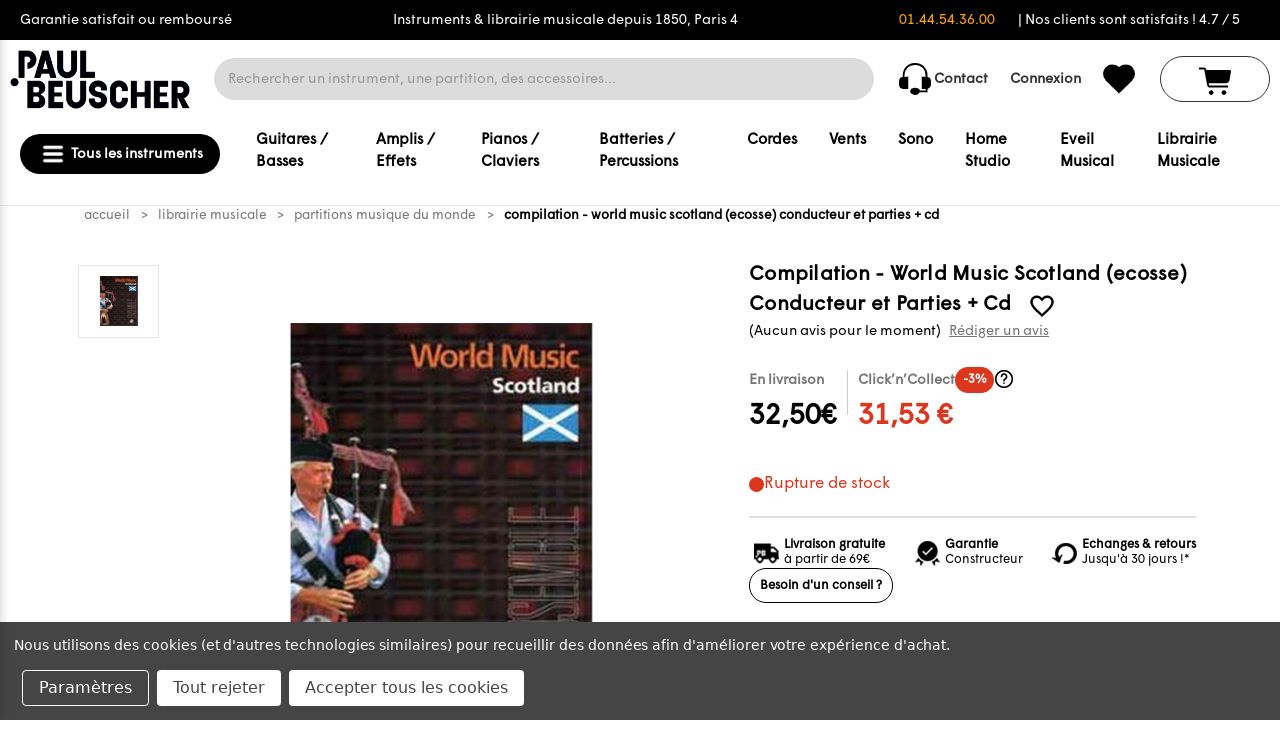

--- FILE ---
content_type: text/html; charset=UTF-8
request_url: https://www.paul-beuscher.com/compilation-world-music-scotland-ecosse-conducteur-et-parties-cd-c2x17800531
body_size: 73019
content:


<!DOCTYPE html>
<html class="no-js" lang="fr">
    <head>
        <title>COMPILATION - WORLD MUSIC SCOTLAND (ECOSSE) CONDUCTEUR ET PARTIES + CD | paul-beuscher.com</title>
        <link rel="dns-prefetch preconnect" href="https://cdn11.bigcommerce.com/s-hsjzdjtp1u" crossorigin><link rel="dns-prefetch preconnect" href="https://fonts.googleapis.com/" crossorigin><link rel="dns-prefetch preconnect" href="https://fonts.gstatic.com/" crossorigin>
        <meta property="product:price:amount" content="32.5" /><meta property="product:price:currency" content="EUR" /><meta property="og:url" content="https://www.paul-beuscher.com/compilation-world-music-scotland-ecosse-conducteur-et-parties-cd-c2x17800531" /><meta property="og:site_name" content="PAUL BEUSCHER" /><meta name="description" content="PARTITION MUSICALE DE MUSIQUE DU MONDE - COMPILATION - WORLD MUSIC SCOTLAND (ECOSSE) CONDUCTEUR ET PARTIES + CD"><link rel='canonical' href='https://www.paul-beuscher.com/compilation-world-music-scotland-ecosse-conducteur-et-parties-cd-c2x17800531' /><meta name='platform' content='bigcommerce.stencil' /><meta property="og:type" content="product" />
<meta property="og:title" content="Compilation - World Music Scotland (ecosse) Conducteur et Parties + Cd" />
<meta property="og:description" content="PARTITION MUSICALE DE MUSIQUE DU MONDE - COMPILATION - WORLD MUSIC SCOTLAND (ECOSSE) CONDUCTEUR ET PARTIES + CD" />
<meta property="og:image" content="https://cdn11.bigcommerce.com/s-hsjzdjtp1u/products/50935/images/42284/9790008064135-ZOOM__39810.1718053865.386.513.jpg?c=1" />
<meta property="og:availability" content="oos" />
<meta property="pinterest:richpins" content="enabled" />
        
         
        


        <link href="https://cdn11.bigcommerce.com/s-hsjzdjtp1u/product_images/favicon-Paul-Beuscher.png?t&#x3D;1718199871" rel="shortcut icon">
        <meta name="viewport" content="width=device-width, initial-scale=1">
        
        <script>
            document.documentElement.className = document.documentElement.className.replace('no-js', 'js');
        </script>

        <script>
    function browserSupportsAllFeatures() {
        return window.Promise
            && window.fetch
            && window.URL
            && window.URLSearchParams
            && window.WeakMap
            // object-fit support
            && ('objectFit' in document.documentElement.style);
    }

    function loadScript(src) {
        var js = document.createElement('script');
        js.src = src;
        js.onerror = function () {
            console.error('Failed to load polyfill script ' + src);
        };
        document.head.appendChild(js);
    }

    if (!browserSupportsAllFeatures()) {
        loadScript('https://cdn11.bigcommerce.com/s-hsjzdjtp1u/stencil/3e6c4270-9242-013e-2e48-36cea2712d2a/e/a5d51700-eba8-013d-d5db-5a85a78bb7bf/dist/theme-bundle.polyfills.js');
    }
</script>
        <script>window.consentManagerTranslations = `{"locale":"fr","locales":{"consent_manager.data_collection_warning":"fr","consent_manager.accept_all_cookies":"fr","consent_manager.gdpr_settings":"fr","consent_manager.data_collection_preferences":"fr","consent_manager.manage_data_collection_preferences":"fr","consent_manager.use_data_by_cookies":"fr","consent_manager.data_categories_table":"fr","consent_manager.allow":"fr","consent_manager.accept":"fr","consent_manager.deny":"fr","consent_manager.dismiss":"fr","consent_manager.reject_all":"fr","consent_manager.category":"fr","consent_manager.purpose":"fr","consent_manager.functional_category":"fr","consent_manager.functional_purpose":"fr","consent_manager.analytics_category":"fr","consent_manager.analytics_purpose":"fr","consent_manager.targeting_category":"fr","consent_manager.advertising_category":"fr","consent_manager.advertising_purpose":"fr","consent_manager.essential_category":"fr","consent_manager.esential_purpose":"fr","consent_manager.yes":"fr","consent_manager.no":"fr","consent_manager.not_available":"fr","consent_manager.cancel":"fr","consent_manager.save":"fr","consent_manager.back_to_preferences":"fr","consent_manager.close_without_changes":"fr","consent_manager.unsaved_changes":"fr","consent_manager.by_using":"fr","consent_manager.agree_on_data_collection":"fr","consent_manager.change_preferences":"fr","consent_manager.cancel_dialog_title":"fr","consent_manager.privacy_policy":"fr","consent_manager.allow_category_tracking":"fr","consent_manager.disallow_category_tracking":"fr"},"translations":{"consent_manager.data_collection_warning":"Nous utilisons des cookies (et d'autres technologies similaires) pour recueillir des données afin d'améliorer votre expérience d'achat.","consent_manager.accept_all_cookies":"Accepter tous les cookies","consent_manager.gdpr_settings":"Paramètres","consent_manager.data_collection_preferences":"Préférences en matière de collecte de données sur le site Web","consent_manager.manage_data_collection_preferences":"Gérer les préférences en matière de collecte de données sur le site Web","consent_manager.use_data_by_cookies":" utilise les données recueillies par les cookies et les bibliothèques JavaScript pour améliorer votre expérience d'achat.","consent_manager.data_categories_table":"Le tableau ci-dessous précise la manière dont nous utilisons ces données par catégorie. Pour désactiver une catégorie de collecte de données, sélectionnez «Non» et enregistrez vos préférences.","consent_manager.allow":"Autoriser","consent_manager.accept":"accepter","consent_manager.deny":"Refuser","consent_manager.dismiss":"Ignorer","consent_manager.reject_all":"Tout rejeter","consent_manager.category":"Catégorie","consent_manager.purpose":"Objectif","consent_manager.functional_category":"Fonctionnel","consent_manager.functional_purpose":"Permet d'offrir des fonctionnalités avancées, telles que les vidéos et le chat en direct. Si vous refusez, les performances de l'ensemble ou d'une partie de ces fonctions risquent d'être affectées.","consent_manager.analytics_category":"Statistiques","consent_manager.analytics_purpose":"Fournir des données statistiques sur l'utilisation du site, par exemple des analyses Web qui nous aideront à améliorer ce site Web en continu.","consent_manager.targeting_category":"Ciblage","consent_manager.advertising_category":"Publicité","consent_manager.advertising_purpose":"Permet de créer des profils ou de personnaliser le contenu afin d'améliorer votre expérience d'achat.","consent_manager.essential_category":"Indispensable","consent_manager.esential_purpose":"Indispensable au bon fonctionnement du site et des services demandés, mais n'exerce aucune fonction complémentaire ou secondaire.","consent_manager.yes":"Oui","consent_manager.no":"Non","consent_manager.not_available":"N/A","consent_manager.cancel":"Annuler","consent_manager.save":"Enregistrer","consent_manager.back_to_preferences":"Retour aux préférences","consent_manager.close_without_changes":"Certaines modifications apportées à vos préférences en matière de collecte de données n'ont pas été enregistrées. Voulez-vous vraiment fermer sans enregistrer ?","consent_manager.unsaved_changes":"Certaines de vos modifications n'ont pas été enregistrées","consent_manager.by_using":"En utilisant notre site Web, vous acceptez notre","consent_manager.agree_on_data_collection":"En utilisant notre site Web, vous autorisez la collecte de données conformément à notre ","consent_manager.change_preferences":"Vous pouvez modifier vos préférences à tout moment","consent_manager.cancel_dialog_title":"Voulez-vous vraiment annuler vos modifications ?","consent_manager.privacy_policy":"Politique de confidentialité","consent_manager.allow_category_tracking":"Autoriser le suivi de [CATEGORY_NAME]","consent_manager.disallow_category_tracking":"Interdire le suivi de [CATEGORY_NAME]"}}`;</script>

        <script>
            window.lazySizesConfig = window.lazySizesConfig || {};
            window.lazySizesConfig.loadMode = 1;
        </script>
        <script async src="https://cdn11.bigcommerce.com/s-hsjzdjtp1u/stencil/3e6c4270-9242-013e-2e48-36cea2712d2a/e/a5d51700-eba8-013d-d5db-5a85a78bb7bf/dist/theme-bundle.head_async.js"></script>
        
        <link href="https://fonts.googleapis.com/css?family=Montserrat:700,500&display=block" rel="stylesheet">
        
        <script async src="https://cdn11.bigcommerce.com/s-hsjzdjtp1u/stencil/3e6c4270-9242-013e-2e48-36cea2712d2a/e/a5d51700-eba8-013d-d5db-5a85a78bb7bf/dist/theme-bundle.font.js"></script>
        <script src="https://code.jquery.com/jquery-3.6.0.min.js"></script>
        <script src="https://cdnjs.cloudflare.com/ajax/libs/noUiSlider/15.5.0/nouislider.min.js"></script>
        <link href="https://cdnjs.cloudflare.com/ajax/libs/noUiSlider/15.5.0/nouislider.min.css" rel="stylesheet">
        <style>
            @import url('https://fonts.googleapis.com/css2?family=Questrial&display=swap');
        </style>
        <style type="text/css" media="screen, print">
            @font-face {
                font-family: "Wigrum";
                src: url("https://cdn11.bigcommerce.com/s-hsjzdjtp1u/stencil/3e6c4270-9242-013e-2e48-36cea2712d2a/e/a5d51700-eba8-013d-d5db-5a85a78bb7bf/fonts/WigrumWeb-Regular.woff2") format('woff2');
                src: url("https://cdn11.bigcommerce.com/s-hsjzdjtp1u/stencil/3e6c4270-9242-013e-2e48-36cea2712d2a/e/a5d51700-eba8-013d-d5db-5a85a78bb7bf/fonts/WigrumWeb-Regular.woff") format('woff');
                src: url("https://cdn11.bigcommerce.com/s-hsjzdjtp1u/stencil/3e6c4270-9242-013e-2e48-36cea2712d2a/e/a5d51700-eba8-013d-d5db-5a85a78bb7bf/fonts/WigrumWeb-Regular.otf") format("opentype");
            font-weight: normal;
            font-style: normal;
            }
        </style>
            <link rel="stylesheet" href="https://cdn.jsdelivr.net/npm/@fancyapps/ui/dist/fancybox.css" />
        <link data-stencil-stylesheet href="https://cdn11.bigcommerce.com/s-hsjzdjtp1u/stencil/3e6c4270-9242-013e-2e48-36cea2712d2a/e/a5d51700-eba8-013d-d5db-5a85a78bb7bf/css/theme-8e324550-a208-013e-2466-4ada42c41b22.css" rel="stylesheet">

        <!-- Start Tracking Code for analytics_facebook -->

<script data-bc-cookie-consent="4" type="text/plain">
!function(f,b,e,v,n,t,s){if(f.fbq)return;n=f.fbq=function(){n.callMethod?n.callMethod.apply(n,arguments):n.queue.push(arguments)};if(!f._fbq)f._fbq=n;n.push=n;n.loaded=!0;n.version='2.0';n.queue=[];t=b.createElement(e);t.async=!0;t.src=v;s=b.getElementsByTagName(e)[0];s.parentNode.insertBefore(t,s)}(window,document,'script','https://connect.facebook.net/en_US/fbevents.js');

fbq('set', 'autoConfig', 'false', '251391022985892');
fbq('dataProcessingOptions', []);
fbq('init', '251391022985892', {"external_id":"a0b52dda-3fee-476f-899f-db94fa920594"});
fbq('set', 'agent', 'bigcommerce', '251391022985892');

function trackEvents() {
    var pathName = window.location.pathname;

    fbq('track', 'PageView', {}, "");

    // Search events start -- only fire if the shopper lands on the /search.php page
    if (pathName.indexOf('/search.php') === 0 && getUrlParameter('search_query')) {
        fbq('track', 'Search', {
            content_type: 'product_group',
            content_ids: [],
            search_string: getUrlParameter('search_query')
        });
    }
    // Search events end

    // Wishlist events start -- only fire if the shopper attempts to add an item to their wishlist
    if (pathName.indexOf('/wishlist.php') === 0 && getUrlParameter('added_product_id')) {
        fbq('track', 'AddToWishlist', {
            content_type: 'product_group',
            content_ids: []
        });
    }
    // Wishlist events end

    // Lead events start -- only fire if the shopper subscribes to newsletter
    if (pathName.indexOf('/subscribe.php') === 0 && getUrlParameter('result') === 'success') {
        fbq('track', 'Lead', {});
    }
    // Lead events end

    // Registration events start -- only fire if the shopper registers an account
    if (pathName.indexOf('/login.php') === 0 && getUrlParameter('action') === 'account_created') {
        fbq('track', 'CompleteRegistration', {}, "");
    }
    // Registration events end

    

    function getUrlParameter(name) {
        var cleanName = name.replace(/[\[]/, '\[').replace(/[\]]/, '\]');
        var regex = new RegExp('[\?&]' + cleanName + '=([^&#]*)');
        var results = regex.exec(window.location.search);
        return results === null ? '' : decodeURIComponent(results[1].replace(/\+/g, ' '));
    }
}

if (window.addEventListener) {
    window.addEventListener("load", trackEvents, false)
}
</script>
<noscript><img height="1" width="1" style="display:none" alt="null" src="https://www.facebook.com/tr?id=251391022985892&ev=PageView&noscript=1&a=plbigcommerce1.2&eid="/></noscript>

<!-- End Tracking Code for analytics_facebook -->

<!-- Start Tracking Code for analytics_siteverification -->

<meta name="google-site-verification" content="aaoAD89fvD-w_Weir-s_OtAwgJg8zmvQwgSuMlHpB2Q" />

<!-- End Tracking Code for analytics_siteverification -->


<script src="https://www.google.com/recaptcha/api.js" async defer></script>
<script>window.consentManagerStoreConfig = function () { return {"storeName":"PAUL BEUSCHER","privacyPolicyUrl":"","writeKey":null,"improvedConsentManagerEnabled":true,"AlwaysIncludeScriptsWithConsentTag":true}; };</script>
<script type="text/javascript" src="https://cdn11.bigcommerce.com/shared/js/bodl-consent-32a446f5a681a22e8af09a4ab8f4e4b6deda6487.js" integrity="sha256-uitfaufFdsW9ELiQEkeOgsYedtr3BuhVvA4WaPhIZZY=" crossorigin="anonymous" defer></script>
<script type="text/javascript" src="https://cdn11.bigcommerce.com/shared/js/storefront/consent-manager-config-3013a89bb0485f417056882e3b5cf19e6588b7ba.js" defer></script>
<script type="text/javascript" src="https://cdn11.bigcommerce.com/shared/js/storefront/consent-manager-08633fe15aba542118c03f6d45457262fa9fac88.js" defer></script>
<script type="text/javascript">
var BCData = {"product_attributes":{"sku":"9790008064135","upc":"9790008064135","mpn":"UE31525","gtin":"9790008064135","weight":null,"base":true,"image":null,"price":{"with_tax":{"formatted":"32,50\u20ac","value":32.5,"currency":"EUR"},"tax_label":"Taxes","sale_price_with_tax":{"formatted":"32,50\u20ac","value":32.5,"currency":"EUR"}},"out_of_stock_behavior":"label_option","out_of_stock_message":"En rupture de stock","available_modifier_values":[],"in_stock_attributes":[],"stock":null,"instock":false,"stock_message":null,"purchasable":true,"purchasing_message":"L'assortiment de produits s\u00e9lectionn\u00e9 n'est pas disponible pour le moment.","call_for_price_message":null}};
</script>
<!-- Hotjar Tracking Code for Paul Beuscher -->
<script data-bc-cookie-consent="3" type="text/plain">
    (function(h,o,t,j,a,r){
        h.hj=h.hj||function(){(h.hj.q=h.hj.q||[]).push(arguments)};
        h._hjSettings={hjid:5071283,hjsv:6};
        a=o.getElementsByTagName('head')[0];
        r=o.createElement('script');r.async=1;
        r.src=t+h._hjSettings.hjid+j+h._hjSettings.hjsv;
        a.appendChild(r);
    })(window,document,'https://static.hotjar.com/c/hotjar-','.js?sv=');
</script><script nonce=""></script ></script>
<script data-cfasync="false" data-cookieconsent="ignore" id="wsa-tag-manager-javascript-h-test" nonce="">!function(w,d){w.TagRocket=w.TagRocket||{};var T=w.TagRocket;function a(s){var e=d.createElement('script'),h=d.getElementsByTagName('head')[0];e.appendChild(d.createTextNode(s));h.insertBefore(e,h.firstChild)}a('()=>{};window.arrowFunctions=1');a('async function a(){};window.asyncFunctions=1');var t,m=new Date().toISOString(),q='wsa-tag-manager-javascript-',z,a=function(s,e){w.dataLayer=w.dataLayer||[];if(!w.gtag){w.gtag=function(){dataLayer.push(arguments)};gtag('js',new Date);t=d.createElement('script');t.async=!0;t.setAttribute('src','https://www.googletagmanager.com/gtag/js?id=G-7XTJM93TLW');d.head.appendChild(t)};if(!z)gtag('config','G-7XTJM93TLW',{groups:'TagRocketErrorTracking',send_page_view:false});z=1;console.error('Tag Rocket: '+s);gtag('event','app_error',{send_to:'G-7XTJM93TLW',scope:s,description:s+' 3.45.4 '+e,message:e,app_version:'3.45.4',automatic:0,tag_rocket_version:'1.93',pagedatetime:m,datetime:m,ua:navigator.userAgent,tags:"unknown",environment:'Production'});},p=function(){if(!T.ts&&!d.getElementById(q+'second'))a('Header Script Missing','h');else if(!T.ts)a('Header Script Failure','h');if(!T.tm&&!d.getElementById(q+'main'))a('Footer Script Missing','h');else if(!T.tm)a('Footer Script Failure','h')};if(w.addEventListener)w.addEventListener('DOMContentLoaded',p);else w.attachEvent('onDOMContentLoaded',p)}(window,document)</script>
<script data-cfasync="false" data-cookieconsent="ignore" id="wsa-tag-manager-javascript-second" nonce="">
/*
    Web Site Advantage: Tag Rocket App Head [1.93.61805]
    https://bigcommerce.websiteadvantage.com.au/tag-rocket/
    Copyright (C) 2020 - 2025 Web Site Advantage
*/
"use strict";
!function(w,d){w.TagRocket=w.TagRocket||{};var T=w.TagRocket;T.tags='gads|ga4';T.scc='US';T.seu=false;w.dataLayer=w.dataLayer||[];function dummy(){function gtag(){}}T.gq=[];w.gtag=function(){T.gq.push(arguments)};w.gtagu=function(){dataLayer.unshift(arguments)};w.gtag.fake=!0;T.l='';var eet=new Date,eei=0,eer=0,eea='G-7XTJM93TLW';T.ecq=[];T.ec=function(){if(T.consent.analytics)gtag.apply(null,arguments);else T.ecq.push(arguments)};T.a=function(s,e,c,o){try{if(!eei){eei=1;w.dataLayer=w.dataLayer||[];if(!w.gtag||w.gtag.fake){w.gtag=function(){dataLayer.push(arguments)}}T.ec('config',eea,{groups:'TagRocketErrorTracking',send_page_view:false})}if(!eer){eer=1;T.ct=c;console.error('Tag Rocket: '+s+': '+e,o||'');T.ct=1;var z = e.substring(0,255);T.ec('event','app_error',{send_to:eea,scope:s,description:s+' 3.45.4 '+z,message:z,app_version:'3.45.4',automatic:0,tag_rocket_version:'1.93',pagedatetime:eet.toISOString(),datetime:new Date().toISOString(),ua:navigator.userAgent,tags:T.tags,timesinceload:new Date-eet,environment:'Production'});eer=0}}catch(x){try{T.ec('event','app_error',{send_to:eea,scope:'AppErrorError',description:'3.45.4 '+x,message:''+x,app_version:'3.45.4',tag_rocket_version:'1.93',pagedatetime:eet.toISOString(),datetime:new Date().toISOString(),ua:navigator.userAgent,tags:T.tags,timesinceload:new Date-eet,environment:'Production'});}catch(y){}}};T.eq=T.eq||[];if(!T.ef){if(typeof w.onerror=='object'){if(w.addEventListener){w.addEventListener('error',function(){T.ef.apply(T,arguments)},{passive:!0,capture:!0});}else if(w.attachEvent){w.attachEvent('onerror',function(){T.ef.apply(T,arguments)});}}}T.ef=function(){T.eq.push(arguments)};if(!T.cf){T.cq=T.cq||[];T.cf=function(){T.cq.push(arguments)};T.ce=console.error;console.error=function(){T.ce.apply(console,arguments);T.cf.apply(T,arguments)}};try{T.bS='';T.app={a:'3.45.4',v:'1.93.61805',d:'2025/02/04 14:49'};T.d='EUR';T.V='EUR';T.bT="COMPILATION - WORLD MUSIC SCOTLAND (ECOSSE) CONDUCTEUR ET PARTIES + CD | paul-beuscher.com";T.bF=d.getElementsByTagName('head')[0];T.bU="eyJ0eXAiOiJKV1QiLCJhbGciOiJFUzI1NiJ9.[base64].zL1ZwHlZLo4YYI2ZhGOiWMkWQMYZLdutwJ4op_2Pq6MSjQpaF6CWk4ZE7Ef4MVxNSj0IZSVFa3fjaIzucTroPQ";T.aP=function(a){return Array.from(d.querySelectorAll(a))};T.dd=function(a){var b=T.aU(a,'data-entity-id');return b&&!isNaN(parseInt(b,10))};T.r=function(a){return typeof a!=='undefined'&&a!==null};T.n=function(a){return a===0||(T.r(a)&&a!==''&&!isNaN(a))};T.dl=function(a,b,c){var e=String.fromCodePoint,f=[].slice.call(a).map(function(g){if(c||typeof(g)==='function')return g;try{return T.co(g)}catch(h){if(Array.isArray(g)){return [].concat(g)}else return g}});if(T.aG(f)&&e){f[0]=e(b)+' %cTag Rocket: %c'+f[0];f.splice(1,0,'color:none;');f.splice(1,0,'color:#28a300;')}return f};T.bD=function(){console.warn.apply(console,T.dl(arguments,0x1F6A8,1))};T.S=function(a,b){return a.sort(function(c,e){return e.price*e.quantity-c.price*c.quantity}).slice(0,b)};T.h=function(a,b){var c,e,f=T.aG(a);if(a&&f)for(c=0;c<f;c++){e=b(a[c],c);if(typeof e!=='undefined')return e}};T.cg=function(a,b){if(a&&T.aG(a))for(var c=0;c<T.aG(a);c++){if(a[c]===b)return true}};T.bL=function(a,b){if(!b||!a)return a;var c=b.split('.'),e=a[c.shift()];return T.bL(e,c.join('.'))};T.b=function(a,b,c,e){try{c&&b.apply(this,e)}catch(f){T.a(a,''+f,1,f)}};T.aW=function(a,b,c,e){var f=function(){T.b.call(this,'SB24',c,1,arguments)};e=e||!1;a.addEventListener&&a.addEventListener(b,f,{passive:!0,capture:e})||a.attachEvent&&a.attachEvent('on'+b,f)};T.E=function(a,b){T.aW(w,a,function(a){if(!b.done){b.done=1;b(a)}})};T.bx=function(a,b){return JSON.stringify(a,b)};T.bA=function(a){return a&&JSON.parse(a)};T.co=function(a){return T.bA(JSON.stringify(a))};T.cn=function(a){return T.bx(a)=='{}'};T.F=function(a){var b=Object(a),c,e,f,g=arguments;for(c=1;c<g.length;c++){e=g[c];if(e!=null){for(f in e){if(Object.prototype.hasOwnProperty.call(e,f))b[f]=e[f];}}}return b;};T.aG=function(a){return a.length};T.bn=function(a){try{if(!localStorage||T.dk)return !1;return localStorage.removeItem(a)}catch(b){T.a('SB63','Incognito Safari has blocked localStorage. This stops us tracking things like add to cart events',1,b);T.dk=!0}};T.aX=function(a){try{if(!localStorage||T.dk)return !1;return localStorage.getItem(a)}catch(b){T.a('SB61','Incognito Safari has blocked localStorage. This stops us tracking things like add to cart events',1,b);T.dk=!0}};T.aY=function(a,b){try{if(!localStorage||T.dk)return !1;localStorage.setItem(a,b)}catch(c){T.a('SB60','Incognito Safari has blocked localStorage. This stops us tracking things like add to cart events',1,c);T.dk=!0}};T.ci=function(a){var b=d.cookie.match(new RegExp('(^| )'+a+'=([^;]+)'));return b&&unescape(b[2])||''};T.A=function(){var a=navigator;return a.connection||a.mozConnection||a.webkitConnection};T.B=function(a,b){b=b||255;if(!a)return '(missing)';a=(''+a).trim().replace(/ *(\r\n|\n|\r) */gm,' ');if(T.aG(a)<=b)return a;return a.substring(0,b-3)+'...'};T.cE=function(a,b){var c='',e='';switch(b){case 'AU':c='0011';e='61';break;case 'US':case 'CA':c='011';e='1';break;case 'GB':c='011';e='44';break;case 'IT':c='00';e='39';break;}a=a.replace(/[^\d+]+/g,'');if(c)a=a.replace(new RegExp('^'+c),'+');if(a[0]!='+'&&e){a='+'+e+a.replace(/^0/,'');}return a};T.aV=function(a,b){return a.hasAttribute(b)};T.aU=function(a,b){if(a.getAttribute)return T.B(a.getAttribute(b))};T.aT=function(a,b){var c='data-tagrocket-'+b;if(T.aV(a,c))return 0;a.setAttribute(c,'1');return 1};T.bb=function(a,b,c,e){var f=setInterval(function(){T.b(a,function(){try{c()}catch(g){if(b)clearInterval(f);throw g}},1)},e);return f};T.bN=function(a,b,c){if(a)clearTimeout(a);return setTimeout(b,c)};T.aE=function(a,b,c){return setTimeout(a,b,'Tag Rocket '+(c||''))};T.dj=new TextEncoder();T.aD=function(a){return T.dj.encode(JSON.stringify(a)).byteLength;};T.aK=function(a){return a.trim().toLowerCase().replace(/([^a-z0-9 _])/g,'').replace(/ +/g,'_')};T.di=function(a){d.getElementsByTagName('head')[0].appendChild(a)};T.dh=function(a,b,c){if(d.querySelector('link[rel="preload"][href="'+a+'"]'))return;c=c||{};c.rel='preload';c.href=a;c.as=b;T.dg('link',c)};T.dg=function(a,b,c){b=b||{};if(b.onvisible&&d.hidden){var e={};if(b.crossOrigin)e.crossOrigin=b.crossOrigin;T.dh(b.src,a,e);T.E('visibilitychange',function(){T.dg(a,b,c)});return};var f=d.createElement(a),g;if(b.id&&d.getElementById(b.id))return;for(var h in b){f.setAttribute(h,b[h])}f.onload=f.onreadystatechange=function(){g=f.readyState;if(!g||g=='loaded'||g=='complete'){if(c)c();c=null}};T.di(f);return f};T.aA=function(a,b,c){b=b||{};b.src=a;if(!T.r(b.async))b.async=!0;if(!T.r(b.onvisible))b.onvisible=!0;T.dg('script',b,c);};T.cI=function(a){if(T.aV(a,'data-list-name'))return T.aU(a,'data-list-name');if(a.parentElement)return T.cI(a.parentElement)};T.C=function(){var a=d.querySelector('head meta[name="description"]');if(a)return T.aU(a,'content');};T.cp=function(a){var b=w.location.href.match(new RegExp('[?&]'+a+'=([^&]*)'));return decodeURIComponent(b&&b[1]||'')};T.dc=function(a,b,c){if(w.MutationObserver)T.E('DOMContentLoaded',function(){c=c||{childList:!0,subtree:!0};b=b||d.body;if(!b)throw 'no target';new MutationObserver(a).observe(b,c)})};T.cQ='NewPromotionsAdded';T.de=[];T.df=0;T.bQ=function(){T.dc(function(a){a.forEach(function(b){T.h(b.addedNodes,function(c){if(T.aU(c,'data-event-type')=='promotion'&&T.aT(c,'found')){T.de.push(c)}if(c.querySelectorAll)T.h(c.querySelectorAll("[data-event-type='promotion']"),function(e){if(T.aT(e,'found')){T.de.push(e)}})})});if(T.aG(T.de)&&!T.df){T.df=T.aE(function(){T.df=0;T.aB(T.cQ,{elements:T.de});T.de=[];},100,'New Promotions Added')}});};T.cO='NewProductsAdded';T.da=[];T.db=0;T.bP=function(a){T.dc(function(b){b.forEach(function(c){T.h(c.addedNodes,function(e){T.da=T.da.concat(T.aN(e));if(T.aU(e,'data-event-type')=='list'&&T.dd(e)&&T.aT(e,'found')){T.da.push(e)}if(e.querySelectorAll)T.h(e.querySelectorAll("[data-event-type='list']"),function(f){if(T.dd(f)&&T.aT(f,'found')){T.da.push(f)}})})});if(T.aG(T.da)){if(T.db)clearTimeout(T.db);T.db=T.aE(function(){T.aB(T.cO,{elements:T.da});T.da=[];T.db=0},500,'New Products Added')}},a||d.body)};T.ae='PromotionsVisible';T.cP=function(a){T.aB(T.ae,a)};T.aL=function(a,b) {var c,e=[];T.h(a.infos||a.items||a,function(f){c=f.product||f;if(!c.completed){e.push(c);}});if (T.aG(e)&&T.cp('showHidden')!='true'){T.a('SB55e',''+T.aG(e)+' incomplete products on '+b+' '+e[0].productId+' '+e[0].name,1,e);}};T.cL=function(a,b){var c="[data-event-type='list'][data-entity-id='[[id]]']".replace('[[id]]',a);if(b)c="[data-list-name='"+b.replace(/['"\\]/g,'\\$&')+"'] "+c;return d.querySelector(c)};T.g='ProductsVisible';T.cM=function(a){if(T.aM||T.bK)a.search=T.aM||T.bK;T.aL(a,T.g);T.aB(T.g,a)};T.cX=function(a){T.b('SB19b',function(){var b,c={},e;T.h(a,function(f){if(!f.seen){f.seen=1;b=f.callback.name+f.id;if(!c[b])c[b]=[];c[b].push(f)}});for(var g in c){e=c[g][0];e.callback({infos:c[g],list:e.list})}},1)};T.cY=0;T.cZ=[];T.aW(w,'visibilitychange',function(){if(T.aG(T.cZ)){T.cX(T.cZ);T.cZ=[]}});T.cT=function(a){a.visibleTime=0;var b,c=new IntersectionObserver(function(e){if(e[0].isIntersecting){a.lastVisible=new Date;a.trigger='visible';b=T.aE(function(){c.disconnect();T.cZ.push(a);if(T.cY)return;T.cY=T.aE(function(){T.cY=0;if(T.aG(T.cZ)){T.cX(T.cZ);T.cZ=[];}},1000,'Visible Ticking')},2000-a.visibleTime,'On First Visible')}else{if(b)clearTimeout(b);if(a.lastVisible){a.visibleTime+=new Date-a.lastVisible;a.lastVisible=0}}},{threshold:[0.5]});c.observe(a.e)};T.cV=[];T.cW=0;T.cU=function(a){T.cV.push(a)};T.bR=function(){T.b('SB18',function(){var b,c,e=0,f=1;function g(a){if(a.seen)return false;if(a.e&&a.e.getBoundingClientRect){try{b=a.e.getBoundingClientRect();}catch(h){}if(b){return_rect.top>-b.height/2&&b.left>-b.width/2&&b.bottom-b.height/2<=(w.innerHeight||d.documentElement.clientHeight)&&b.right-b.width/2<=(w.innerWidth||d.documentElement.clientWidth)}}return a.percent<T.cW}function i(j,k){if(!k&&c)return;clearTimeout(c);c=T.aE(function(){c=0;T.b('SB18a',function(){l()},1)},j,'Scroll Tick '+k)}function l(){var m=[],n=1,o,p,q,r=d.body,s=d.documentElement;q=w.pageYOffset,p=w.innerHeight;if(r&&r.scrollHeight){if(f==1)f=r.scrollHeight;if(s.clientHeight)n=s.clientHeight;if(q&&p)n=q+p;}o=n/f;if(o>T.cW){T.cW=o;e=n;T.b('SB18b',function(){T.h(T.cV,function(a){a.trigger='scroll '+o;if(g(a)&&T.aG(m)<=5)m.push(a)});if(T.aG(m)){T.cX(m);i(5500,1)}},1);}}T.aW(d,'scroll',function(){i(1000,0);});T.E('load',function(){l()})},1);};T.cN=function(a){if(a.e&&('IntersectionObserver' in window)){T.cT(a)}else{T.cU(a)}};T.cS=function(a,b,c,e,f){var g=new XMLHttpRequest();e=e||3;f=f||1;g.onreadystatechange=function(){if(this.readyState==4){if(this.status!=200){if(f<e){T.aE(function(){T.cS(a,b,c,e,f+1)},1000,'XMLHttpRequest Retry '+f)}else{T.a('SB36','Request Failed after '+f+' attempts : '+a+' '+this.status,1,g);b(0,this.status)}}else{b(1,g.responseText?T.bA(g.responseText):'-missing-')}}};g.open(c?'POST':'GET',a,true);g.withCredentials=true;g.setRequestHeader('Content-type','application/json');if(c){g.setRequestHeader('Authorization','Bearer '+T.bU);g.send(T.bx({query:c}))}else{g.send()}};T.cR=function(a,b,c,e,f){if(w.location.href.indexOf('googleusercontent.com')>0){c(0,'googleusercontent.com')}else{e=e||4;f=f||1;b=b||{};w.fetch(a,b).then(function(g){if(g.ok){g.text().then(function(h){var i;try{i=T.bA(h)}catch(j){throw 'JSON parse error '+j+' '+a}try{c(i?1:0,i||'-empty-')}catch(j){throw 'onComplete error '+j+' '+a}})}else{if(f<e){T.aE(function(){T.cR(a,b,c,e,f+1)},1000*f,'Fetch '+f)}else{T.a('SB30','Fetch '+f+' Last Fail '+a+' '+g.status,1,g);try{c(0,g.status)}catch(j){T.a('SB30b','Fetch '+a+' onComplete '+(k.message||k),1,k)}}}}).catch(function(k){if(!k.message||!k.message.match(/^(cancel|annul|brochen|NetworkError when|Failed to fetch|취소됨)/)){if(f<e){T.aE(function(){T.cR(a,b,c,e,f+1)},1000,'Fetch Error '+f+1)}else{T.a('SB29','Fetch '+f+' Last Error '+a+' '+(k.message||k),1,k);c(0,k.message||k)}}else c(-1,k.message||k)})}};T.cA=function(a,b){var c='/graphql';if(w.fetch){T.cR(c,{method:'POST',credentials:'same-origin',headers:{'Content-Type':'application/json',Authorization:'Bearer '+T.bU},body:T.bx({query:a})},b)}else{T.cS(c,b,a)}};T.bg=function(a,b){if(w.fetch){T.cR(a,{credentials:'include'},b)}else{T.cS(a,b)}};T.aS=function(){T.f(T.cQ,function(a){T.aQ(T.aR(a.elements))})};T.aQ=function(a){T.h(a,function(b){if(!b.e)b.e=d.querySelector("[data-event-type='promotion'][data-entity-id='[[id]]']".replace('[[id]]',b.id));var c=b.location=='top'?0.1:0.9;if(b.e){if(T.aT(b.e,'registered')){T.aW(b.e,'click',function(){T.aB(T.ag,b)})}}T.cN({id:'',e:b.e,promotion:b,percent:c,callback:T.cP})})};T.ag='PromotionClicked';T.aJ=function(){T.f(T.cO,function(a){T.aO(a.elements)})};T.cK=0;T.aI=function(a,b){T.cK++;T.h(a.items,function(c,e){if(!b||T.cg(b,c)){c.e=c.e||T.cL(c.productId,a.listName);var f={id:T.cK,e:c.e,product:c,list:a};if(c.e){if(T.aT(c.e,'registered')){T.aW(c.e,'click',function(){if(!f.seen)T.cM({infos:[f],list:a});T.aB(T.M,f);})}}f.callback=T.cM;f.percent=e/T.aG(a.items);T.cN(f);}})};T.M='ProductClicked';T.aR=function(a){var b,c,e,f,g=[];if(!a)a=T.aP("[data-event-type='promotion'][data-entity-id]");T.h(a,function(h){b=T.aU(h,'data-entity-id');c=T.aU(h,'data-name');e=T.aU(h,'data-position');f={e:h};if(b)f.id=parseInt(b,10);if(c)f.name=c;if(e)f.location=e;g.push(f)});return g};T.aO=function(a){var b,c,e=[],f=T.cH(e,a);if(T.aG(e)){T.aH({reason:'List',items:e},function(g){for(b in f){c=f[b];if(T.bS)c.category=T.bS;T.aI(c,g.items)}})}};T.cG=[];T.cH=function(a,b){var c,e,f,g,h,i={},j,k,l,m,n,o,p='data-tagrocket-searchprovider';T.h(b,function(q){j=T.cI(q)||'Page: '+T.bT;c=j.split(':')[0].trim();m=j;if(m.indexOf(':')>-1)m=m.split(':')[1].trim();i[j]=i[j]||{id:T.aK(j),type:c,listName:j,name:m,items:[]};n=T.cG[j]||0;f=T.aU(q,'data-entity-id');e=T.aU(q,'data-product-price');l=T.aU(q,'data-product-category');g=T.aU(q,'data-name');h=T.aU(q,'data-product-brand');o=T.aU(q,'data-position');k={e:q,index:n};if(f)k.productId=parseInt(f,10);if(isNaN(k.productId)){if(!T.cJ&&f&&f.indexOf('{')!=0&&f.indexOf('blogid')!=0&&f.indexOf('pageid')!=0){T.cJ=1;T.a('SB43','Page contains invalid data-entity-id value: '+f,1,q)}}else{T.aT(q,'found');if(T.n(e))k.price=parseFloat(e);if(l)k.category={path:l,breadcrumbs:[l]};if(T.aV(q,p))k.searchprovider=T.aU(q,p);if(T.d)k.currency=T.d;if(!isNaN(o))k.index=parseInt(o,10)-1;T.cG[j]=n+1;a.push(k);i[j].items.push(k)}});return i};T.bw=function(a){var b='(unknown)';if(a&&a.nodeName){b=a.nodeName.toLowerCase();if(b=='body')return 'html>body';if(b=='head')return 'html>head';if(a.id)return b+'#'+a.id;if(a.className&&T.aG(a.className))b+='.'+a.className.split(/[ ,]+/).join('.');if(a.parentElement)b=T.bw(a.parentElement)+'>'+b;return b}};T.P=function(a,b){if(isNaN(a))return a;if(!b)b=0;var c=Math.pow(10,b),e=Number.EPSILON||2.220446049250313e-16;return Math.round((a+e)*c)/c};T.cF='GetValue';T.getProductId=function(a,b,c,e,f){if(c.type=='giftCertificate')return c.type;var g=(c.isVariant&&f?f:e);if(g.length<1)return;return (T.h(g.split('||'),function(h){if((h.indexOf('[[psku]]')<0||c.productSku)&&(h.indexOf('[[pmpn]]')<0||c.productMpn)&&(h.indexOf('[[pupc]]')<0||c.productUpc)&&(h.indexOf('[[pgtin]]')<0||c.productGtin)&&(h.indexOf('[[vname]]')<0||c.variantName)&&(h.indexOf('[[vid]]')<0||c.variantId)&&(h.indexOf('[[vsku]]')<0||c.variantSku)&&(h.indexOf('[[vmpn]]')<0||c.variantMpn)&&(h.indexOf('[[vupc]]')<0||c.variantUpc)&&(h.indexOf('[[vgtin]]')<0||c.variantGtin))return h})||'[[pid]]').replace(/\[\[pid\]\]/ig,c.productId).replace(/\[\[pmpn\]\]/ig,c.productMpn).replace(/\[\[pupc\]\]/ig,c.productUpc).replace(/\[\[pgtin\]\]/ig,c.productGtin).replace(/\[\[psku\]\]/ig,c.productSku).replace(/\[\[vname\]\]/ig,c.variantName).replace(/\[\[vid\]\]/ig,c.variantId).replace(/\[\[vsku\]\]/ig,c.variantSku).replace(/\[\[vmpn\]\]/ig,c.variantMpn).replace(/\[\[vupc\]\]/ig,c.variantUpc).replace(/\[\[vgtin\]\]/ig,c.variantGtin)};T.userData={};T.cs='UserDataUpdated';T.bm=function(b){T.userData.updated=!0;try{var c=b.billingAddress;if(c.phone)c.phone=T.cE(c.phone,c.countryCode);if(c.email)T.userData.email=c.email.trim().toLowerCase();if(c.phone)T.userData.phone=c.phone;if(c.firstName)T.userData.first_name=c.firstName;if(c.lastName)T.userData.last_name=c.lastName;if(c.address1)T.userData.street=c.address1;if(c.address2)T.userData.street+=', '+c.address2;if(c.city)T.userData.city=c.city;if(c.stateOrProvince)T.userData.state=c.stateOrProvince;if(c.postalCode)T.userData.postal_code=c.postalCode;if(c.countryCode)T.userData.country_code=c.countryCode;}catch(e){T.a('SB56','Failed to update user data',1,e);}T.aB(T.cs,T.userData);};T.cB=function(a,b){if(a.variants.edges){return T.h(a.variants.edges,function(c){if(c.node.entityId==b)return c.node})}};T.cC=function(a){var b='',c;T.h(a.options.edges,function(e,f){c=e.node;if(f)b+=', ';b+=c.displayName+':';T.h(c.values.edges,function(g){b+=' '+g.node.label})});return b};T.cy='ProductDataGathered';T.cz='CartDataGathered';T.aH=function(a,b){T.b('SB26c',function(){var c=a.cart,e,f,g,h,i=[],j=[],k=T.cp('showHidden')=='true';if(a.reason==T.m){g=T.cp('sku');h=a.items[0].sku||g;}if(c){c.items=[];var l=c.lineItems;if(l)T.h([].concat(l.physicalItems,l.digitalItems,l.giftCertificates),function(m){if(c.currency&&c.currency.code)m.currency=c.currency.code;if(!T.n(m.price))m.price=m.salePrice;if(!T.n(m.price))m.price=m.list_price;if(m.type=='giftCertificate'){m.price=m.amount;m.productId='giftCertificate';m.quantity=1;m.isTaxable=m.taxable;m.completed=!0}if(m&&!m.parentId)c.items.push(m)});else{T.a('SB26b','Missing lineItems '+a.reason+' '+T.bx(a.response||c),1,c);return}}e=a.items||c.items;a.items=e;if(c)c.items=e;T.products=T.products||[];T.products.push(e);if(c){if(T.d&&!c.currency)c.currency={code:T.d};var n,o=0,p=c.baseAmount,q=c.cartAmount,r=c.coupons;if(p&&q)c.totalDiscount=p-q;if(r)c.couponCodes=r.map(function(s){return s.code}).join(', ')}T.h(e,function(t){var u=t.discountAmount,v=t.couponAmount;if(!t.productId&&t.product_id)t.productId=t.product_id;if(!t.variantId&&t.variant_id)t.variantId=t.variant_id;n=0;if(u)n+=u;if(v){n+=v;if(c&&c.couponCodes)t.couponCodes=c.couponCodes}if(n){t.totalDiscount=n;o+=n}if(t.type!='giftCertificate'&&t.productId&&!T.cg(i,t.productId))i.push(t.productId);if(t.variantId)j.push({p:t.productId,v:t.variantId});});if(c&&c.orderAmount)c.totalDiscount=(c.discountAmount||0)+o;if(!T.aG(i)){b(a)}else{a.requests=0;x(i);}function x(i){a.requests++;var y=i.slice(0,25),z=j.filter(function(t){return T.cg(y,t.p)&&!T.cg(z,t.v)}).map(function(t){return t.v});f='query Products{site{';if(h){f+='id:product(entityId:'+e[0].productId+'){entityId sku mpn upc gtin} product(sku:'+T.bx(h)+'){'}else{f+='products(first:25 entityIds:'+T.bx(y)+'){edges{node{'}f+='entityId sku name path defaultImage {url (width: 1000)}mpn upc gtin brand {name} categories{edges{node{name entityId breadcrumbs(depth:10 first:50){edges{node{name}}}}}}';if(c&&T.aG(z)){if(T.aG(z)>250)T.a('SB26','Can only get 250 variants. There are '+T.aG(z),1,z);f+='variants(first:250 entityIds:'+T.bx(z.slice(0,250))+'){edges{node{entityId mpn upc gtin options(first:50){edges{node{displayName values(first:50){edges{node{label}}}}}}}}}';}f+='twoVariants:variants(first:2){edges{node{entityId sku}}}';if(!h)f+='}}';f+='}}}';T.cA(f,function(aa,ab){T.b('SB32',function(){if(aa>0){if(ab.errors&&T.aG(ab.errors))throw 'graphql '+ab.errors[0].message;T.h(e,function(t){var ac,ad,ae,af,ag,ah,ai,aj,ak,al,am,an;if(h){ah=T.bL(ab,'data.site.product');ai=T.bL(ab,'data.site.id.sku');aj=T.bL(ab,'data.site.id.mpn');ak=T.bL(ab,'data.site.id.upc');al=T.bL(ab,'data.site.id.gtin');delete t.productSku}else{am=T.bL(ab,'data.site.products.edges');if(!am)T.a('SB32x',T.bx(ab),1,ab);ah=T.h(am,function(ao){if(!ao||!ao.node)T.a('SB32z',T.bx(ab),1,ab);if(ao&&ao.node&&ao.node.entityId==t.productId)return ao.node});if(ah)ai=ah.sku}if(ah){t.completed=!0;var ap,aq=[],ar=t.sku,as=ah.name,at=ah.path,au=ah.defaultImage,av=ah.mpn,aw=ah.upc,ax=ah.gtin,ay=ah.brand,az=t.variantId;ar=ar||h;if(ai)t.productSku=ai;if(ar&&ai!=ar)t.variantSku=ar;if(as)t.name=as;if(au){t.defaultImage=au;if(au.url)au.data=au.url.replace('/1000w/','/{:size}/')};if(at)t.url='https://www.paul-beuscher.com'+at;if(h){if(aj)t.productMpn=aj;else delete t.productMpn;if(ak)t.productUpc=ak;else delete t.productUpc;if(al)t.productGtin=al;else delete t.productGtin;if(av&&aj!=av)t.variantMpn=av;if(aw&&ak!=aw)t.variantUpc=aw;if(ax&&al!=ax)t.variantGtin=ax;}else{if(av)t.productMpn=av;if(aw)t.productUpc=aw;if(ax)t.productGtin=ax;}if(ay&&ay.name)t.brand=ay.name;if(az&&c){an=T.cB(ah,az);if(an){if(an.options)t.variantName=T.cC(an);if(an.mpn)t.variantMpn=an.mpn;if(an.upc)t.variantUpc=an.upc;if(an.gtin)t.variantGtin=an.gtin}else{T.a('SB27','Failed to get extra variant information for variant: '+az,1,ah);t.variantName='(id='+az+')'}};t.isVariant=(ar&&(!ai||ai!=ar))==!0;ag=T.bL(ah,'twoVariants.edges');if(T.aG(ag)>0){ap=ag[0].node;if(!t.isVariant)t.hasVariants=T.aG(ag)>1||!(t.productSku==ap.sku||ap.sku=='');if(T.aG(ag)<2&&!t.variantId)t.variantId=ap.entityId};t.categories=aq;ae=T.bL(ah,'categories.edges');T.h(ae,function(ba){if(!ba||!ba.node){T.a('SB32c',T.bx(ae),1,ae)}else{ad={id:ba.node.entityId,name:ba.node.name,breadcrumbs:[]};aq.push(ad);af=T.bL(ba,'node.breadcrumbs.edges');if(!af){T.a('SB32b',T.bx(ae),1,ae)}else{T.h(af,function(bb){ad.breadcrumbs.push(bb.node.name);});ad.path=ad.breadcrumbs.join("/");if(!ac||ac.id>ad.id)ac=ad}}});t.category=ac}})}else{if(aa==0)T.a(a.reason,'Failed to get extra information for '+T.aG(y)+',ok='+aa+',status='+ab,1,y)}if(T.aG(i)>25){x(i.slice(25))}else{if(aa>0&&!c&&w.location.href.indexOf('translate.goog')<0){var bc=[];T.h(e,function(t){if(!t.completed)bc.push(t)});if(T.aG(bc)&&!k){if(g)T.a('SB55d','Could not get extra product data for URL sku '+g,1,{issues:bc,items:e});else if(h)T.a('SB55a','Could not get extra product data for sku '+h,1,{issues:bc,items:e});else T.a('SB55b',a.reason+' '+a.requests+' Could not get extra product data for '+T.aG(bc)+' out of '+T.aG(e)+' items. '+bc[0].productId,1,{issues:bc,items:e});T.a('SB55c',T.bx(ab),1,ab)}}if(a.reason==T.m&&e&&!e[0].variantId&&T.cD)e[0].variantId=T.cD;b(a)}},1)})}},1)};T.cu=[];T.f=function(a,b,c,e){if(!a){T.a('On event missing event text: '+c,'');return};if(!c)c=a;if(T.aG(arguments)<4)e=!0;if(!a||(!e&&e!=false)||!c||!b){T.a('OnEvent bad data',a,b,c,e)}T.cu.push({r:new RegExp(a),c:b,s:c,p:e})};T.cv=[];T.on=function(a,b){if(!a)T.a('On event missing eventRegexText');if(!b)T.a('On event missing callback');T.cv.push({r:new RegExp(a),c:b,s:'C'+T.aG(T.cv),p:!0})};T.cw=function(f,g,h){T.h(f,function(i){if(i.r.test(g))T.b(i.s,i.c,i.p,[h,g])})};T.cx=function(g,h){T.cw(T.cv,g,h);if(!h.cancelBuiltInEvents)T.cw(T.cu,g,h);return h};T.aB=function(g,h){h.cancelBuiltInEvents=!1;return T.cx(g,h)};T.as=function(g,h){h.cancel=!1;T.cx(g,h);return !h.cancel};T.cards=[];T.aN=function(a){var b=[],c,e;if(a.querySelectorAll)T.h(['dfd-data-product-id','data-compare-id'],function(f){T.h(a.querySelectorAll('['+f+']'),function(g){e=g.closest('.dfd-results-grid');if(e){c=g.closest('.dfd-card')||g;if(T.aT(c,'found')){c.setAttribute('data-entity-id',T.aU(g,f));c.setAttribute('data-event-type','list');c.setAttribute('data-tagrocket-searchprovider','DooFinder');b.push(c)}}});});if(T.aG(b))T.cards.push({node:a,cards:b});return b};T.aF=function(){return T.aP("[data-event-type][data-entity-id]").length>0};T.aC='FooterStarted';T.bV='consent';T.bW='default';T.bX='update';T.bY='denied';T.bZ='granted';T.w='ConsentChanged';T.consent={gtagConsentModeV2:'basic',consentSource:'bc',bcEnabled:!0,enabled:!0};T.b('SB7',function(){T.ca=function(a,b){var c=(!d.referrer||d.referrer.indexOf('/manage/page-builder/')<0)&&d.location.href.indexOf('shogun.page/previews')<0,e=!1,f=T.bA(a);T.au=T.cb=T.v=T.cc=T.cd=e;if(f&&f.allow){if(T.cg(f.allow,3))T.au=c;if(T.cg(f.allow,2))T.cb=c;if(T.cg(f.allow,4)){T.cc=c;T.cd=c;T.v=c}};T.consent.analytics=T.au;T.consent.functional=T.cb;T.consent.targetingAdvertising=T.v;T.consent.adUserData=T.cc;T.consent.adPersonalization=T.cd;if(b)T.aB(T.w,T.consent)};T.ch=T.ci('bc_consent');T.ca(T.ch,0);T.bb('SB7b',1,function(){var a=T.ci('bc_consent');if(a!=T.ch){T.ch=a;T.ca(a,1)}},500)},1);T.gtmConsent=function(a,b){T.cm(b||'gtm',a)};T.ck=function(){var a=w.google_tag_data,b=T.bW,c=a&&a.ics&&a.ics.entries,e={},f,g;if(c){for(f in c){g=c[f];if(T.r(g.update)){e[f]=g.update?T.bZ:T.bY;b=T.bX}else if(T.r(g.default))e[f]=g.default?T.bZ:T.bY}if(!T.cn(e)){a=T.consent.googleTagData;if(!a||T.bx(e)!=T.bx(a)){T.consent.googleTagData=T.co(e);T.cm('google_tag_data_'+b,e)}}}};T.b('SB15',function(){w.dataLayer=w.dataLayer||[];T.f(T.aC,function(){var a,b,c,e=w.dataLayer,f=e.push,g=e.unshift,h=function(b,i){if(b.length>2&&b[0]==T.bV)T.cm('dl_'+b[1]+'_'+i,b[2])};for(a=0;a<e.length;a++){h(e[a],'before')};e.unshift=function(){var j=[].slice.call(arguments,0);g.apply(e,j);j.forEach(function(k){h(k,'unshift')})};e.push=function(){var j=[].slice.call(arguments,0);f.apply(e,j);j.forEach(function(k){h(k,'push')})}})},1);T.b('SB14',function(){T.updateConsent=function(a,b,c){T.a('SB14','updateConsent called when Tag Rocket is set to use the BigCommerce consent system',1,T.consent);var e,f,g=function(h){switch(h){case true:case T.bZ:return !0;break;case false:case T.bY:return !1;break;default:return null;break;}};if(typeof a==='object'&&a!==null){e=a}else{e={};f=g(a);if(f!=null)e.analytics_storage=f?T.bZ:T.bY;f=g(b);if(f!=null)e.functionality_storage=f?T.bZ:T.bY;f=g(c);if(f!=null)e.ad_storage=f?T.bZ:T.bY};T.consent.trLast=e;gtag(T.bV,T.bX,e)}},1);T.b('SB18',function(){T.cm=function(a,b){var c=T.consent.trLast;if(c&&!T.consent.errorSent&&(c.ad_storage!=b.ad_storage||c.analytics_storage!=b.analytics_storage||c.functionality_storage!=b.functionality_storage)){T.consent.errorSent=!0;if(w.initGA4&&T.consent.bcEnabled){T.a('SB94','The BigCommerce GA4 feature may be causing consent issues. We suggest you switch to using Tag Rocket GA4',1,T.co(b))}else{T.a('SB91','[US-OH] external Consent Mode '+a+" command detected while Tag Rocket is set to using the BC Banner. Possibly because BigCommerce's BODL GA4 solution is enabled.",1,T.co({o:b,c:T.consent}))}}}},1);T.aM=T.cp('search_query');if(!T.aM)T.aM=T.cp('search_query_adv');T.instantLoad='';T.dataTagEnabled='false';T.pageType='product';if(T.aM)T.pageType=T.pageType+'_search';T.D=T.r(d.hidden)?''+d.hidden:'unknown';T.init=function(){console.error('The Tag Rocket API needs to be enabled to use it. Global Tag Values > Settings.')};if(T.i)T.h(T.i,function(){T.init()});T.cj='ConsentEstablished';T.f(T.aC,function(){T.ck();T.consent.established='bc';T.cl=!0;T.aB(T.cj,T.consent);T.bb('SB81',!1,T.ck,500)});T.x=function(a){if(T.cl)a();else T.f(T.cj,a)};T.x(function(){if(T.v||T.au){T.az=!0;T.aA(T.ay)};T.f(T.w,function(){if(T.v||T.au&&!T.az){T.az=!0;T.aA(T.ay)}});});T.u=[];T.c=function(){if(T.v)gtag.apply(null,arguments);else T.u.push(arguments)};T.f(T.w,function(){if(T.v){T.h(T.u,function(a){gtag.apply(null,a)});T.u=[]}});T.e=function(b,c){if(!c.send_to)c.send_to="AW-942634298";c['developer_id.dODEzZj']=true;T.x(function(){T.c('event',b,c)})};T.at=[];T.z=function(){if(T.au)gtag.apply(null,arguments);else T.at.push(arguments)};T.f(T.w,function(){if(T.au){T.h(T.at,function(a){gtag.apply(null,a)});T.at=[]}});T.av=0;T.aw=0;T.am=Date.now();T.G=function(b,c){try{if(b=='exception'){T.aw++;if(T.aw>15)return};c=T.F({},T.y,c);c.send_to="G-NS7JPKZEXJ";T.av++;c.call_timestamp=Date.now();c.call_sequence=T.av;c.page_timestamp=T.am;c['developer_id.dODEzZj']=true;if(!gtag)T.a('GF43',b+': No gtag',1,c);T.x(function(){if(b=='page_view'&&T.ax)T.a('GF44',T.ax.a+' sent before page_view',1,T.ax.o);T.ax={a:b,o:c};T.z('event',b,c)})}catch(e){T.a('GF42',b+': '+e,1,e);throw e}};gtagu('set','developer_id.dODEzZj',true);T.f(T.w,function(){T.consent.trLast={ad_user_data:T.cc?T.bZ:T.bY,ad_personalization:T.cd?T.bZ:T.bY,analytics_storage:T.au?T.bZ:T.bY,functionality_storage:T.cb?T.bZ:T.bY,ad_storage:T.v?T.bZ:T.bY};gtag(T.bV,T.bX,T.consent.trLast);dataLayer.push({event:'bc_consent_update'})});T.f(T.w,function(){if(T.au&&T.ecq){T.h(T.ecq,function(a){gtag.apply(null,a)});T.ecq=[]}});T.consent.trLast={ad_user_data:T.cc?T.bZ:T.bY,ad_personalization:T.cd?T.bZ:T.bY,functionality_storage:T.cb?T.bZ:T.bY,ad_storage:T.v?T.bZ:T.bY,analytics_storage:T.au?T.bZ:T.bY};gtagu(T.bV,T.bW,T.consent.trLast);T.bn('wsa-cm');gtagu('set','cookie_flags','SameSite=None;Secure');T.cr=function(){var a={address:{}},b=a.address;if(T.userData.email)a.email=T.userData.email;if(T.userData.phone)a.phone_number=T.userData.phone;if(T.userData.first_name)b.first_name=T.userData.first_name;if(T.userData.last_name)b.last_name=T.userData.last_name;if(T.userData.street)b.street=T.userData.street;if(T.userData.city)b.city=T.userData.city;if(T.userData.state)b.region=T.userData.state;if(T.userData.postal_code)b.postal_code=T.userData.postal_code;if(T.userData.country_code)b.country=T.userData.country_code;if(T.cn(b))delete a.address;if(!T.cn(a))gtag('set','user_data',a)};T.f(T.cs,function(){T.cr()});T.cr();gtag('js',new Date);T.b('SB33',function(){var a=T.bL(w,'XMLHttpRequest.prototype'),b=T.bL(a,'send'),c=T.bL(a,'open'),e=w.fetch;if(!T.xe){if(c){a.open=function(f,g){this.rurl=g;return c.apply(this,arguments)}}if(b&&b.apply){a.send=function(){var h=this;T.aW(h,'readystatechange',function(){if(h.readyState==4&&(h.status>399||h.status==0)){T.xe(h)}});return b.apply(this,arguments)}}}T.xq=T.xq||[];T.xe=function(i){T.xq.push(i)};if(!T.fe){if(e&&e.apply){w.fetch=function(g,j){/*This detects fetch errors.Please look up the stack for the cause of the error*/return e.apply(this,arguments).then(function(k){if(k.status>399)T.fe({type:'status',url:k.url,message:k.status});return k}).catch(function(l){T.fe({type:'exception',url:g.url||g,message:l.stack||l.message||l});throw l})}}}T.fq=T.fq||[];T.fe=function(m){T.fq.push(m)};},1);T.bO=function(){var a=0,b=0;T.an='XMLHttpRequestResponseError';T.f(T.an,function(a){var b=a.responseURL||a.rurl,c=a.status,e='XMLHttpRequest Response '+c,f=e+': '+b;if(b&&b.indexOf('/g/collect')>0)T.ao=1;if(b&&(b.indexOf('/api/storefront/carts/')>0||b.indexOf('/customer/current.jwt')>0)){}else{T.G('exception',{description:T.B(f),error_type:'network',error_message:T.B(e),error_filename:T.B(b),fatal:false})}},'GF30',1&&!T.ao);T.xe=function(c){a++;if(T.bF){T.bF.dataset.xhrErrors=a;T.bF.dataset.xhrErrorsInfo=(T.bF.dataset.xhrErrorsInfo||'')+' '+(c.responseURL||c.rurl)+' '+c.status+' '+c.statusText+' '+c.readyState;};if(d.visibilityState!='hidden'&&a<6)T.aB(T.an,c)};if(T.xq){T.h(T.xq,function(c){T.xe(c)})}T.ap='FetchResponseError';T.f(T.ap,function(a){var b='Fetch Response '+d.visibilityState+' '+a.message;T.G('exception',{description:T.B(b+': '+a.url),error_type:'network',error_message:T.B(b),error_filename:T.B(a.url),fatal:false})},'GF34',1);T.fe=function(e){if(T.bF){T.bF.dataset.fetchErrors=b;T.bF.dataset.fetchErrorsInfo=(T.bF.dataset.fetchErrorsInfo||'')+' '+e.url+' '+T.B(e.message,30);};if(!(e.type=='exception'&&d.visibilityState=='hidden')){b++;if(b<6)T.aB(T.ap,e)}};if(T.fq){T.h(T.fq,function(e){T.fe(e)})}};T.bh=function(a){if(!localStorage)return;var b,c,e,f=T.bA(T.aX('wsa-c'))||{version:'n/a'},g,h,i={};T.br=0;T.h(a.items,function(j){var k=j.productSku,l=j.variantName,m=j.brand,n=j.sku,o=j.quantity;if(T.br<3){b='id.'+j.id+'.p'+j.productId;if(j.variantId)b+='.v'+j.variantId;c={productId:j.productId,quantity:o,price:j.price,name:j.name,category:j.category};if(k)c.productSku=k;if(l)c.variantName=l;if(m)c.brand=m;if(n)c.sku=n;e=o;h=f[b];if(h)e-=h.quantity;e&&T.bp(e,j,a);i[b]=c}f[b]=null});i.version='1.0';T.aY('wsa-c',T.bx(i));for(g in f){h=f[g];h&&h.quantity&&T.bp(-h.quantity,h,a)}};T.f(T.M,function(a){var b=T.N(a.product),c={items:[b]};if(T.d)c.currency=T.d;if(b)T.G('select_item',T.O(c,a.list.listName,a.list.id))},'GF3c',1);T.f(T.ag,function(a){T.af('select_promotion',a)},'GF41',1);T.f(T.g,function(a){var b=[];T.h(a.infos,function(c){b.push(T.j({id:T.k(c.product)}))});T.e(a.search?'view_search_results':'view_item_list',{items:b})},'GA4',1);T.f(T.g,function(a){var b=[],c=a.list,e=c.listName,f={items:b},g;if(T.d)f.currency=T.d;T.h(a.infos,function(h){g=T.N(h.product,(h.e?'element':'stencil')+' '+h.trigger+' '+(h.product.searchprovider?h.product.searchprovider:''));if(g)b.push(g)});if(c.category&&c.type!=c.category)e=c.type+': '+c.category;T.G('view_item_list',T.O(f,e,c.id))},'GF3d',1);T.f(T.ae,function(a){T.h(a.infos,function(b){T.af('view_promotion',b.promotion)})},'GF40',1);T.ay='https://www.googletagmanager.com/gtag/js?id=G-NS7JPKZEXJ';T.x(function(){T.b('GA2',function(){var a={groups:["TagRocket","GoogleAds"]},b={page_type:T.pageType};if(T.userData.customer_group_name)b.customer_group_name=T.userData.customer_group_name;if(T.userData.customer_group_id)b.customer_group_id=T.userData.customer_group_id;a.allow_enhanced_conversions=true;if(T.userData.id)a.user_id=T.userData.id;T.c('config',"AW-942634298",a);if(T.d)b.currency_code=T.d;T.e('page_view',b);},1);T.b('GF1',function(){var a={},b={},c={send_page_view:false,groups:['TagRocket','GoogleAnalyticsFour']};T.y=a;var e={};if(T.userData.id)e.customer_id=T.userData.id;if(T.userData.customer_group_name)e.customer_group_name=T.userData.customer_group_name;if(T.userData.customer_group_id)e.customer_group_id=T.userData.customer_group_id;if(T.d)e.user_currency_code=T.d;T.z('set','user_properties',e);var f='deliveryType',g='',h=T.A(),i=w.performance,j=i&&i.getEntriesByType&&i.getEntriesByType("resource"),k=i&&i.getEntriesByType&&i.getEntriesByType("navigation"),l=k&&k[0];b.meta_description=T.B(T.C());b.content_group=T.pageType;a.page_type=T.pageType;if(!w.arrowFunctions)g+='arrowFunctions ';if(!w.asyncFunctions)g+='asyncFunctions ';if(!w.fetch)g+='fetch ';if(!w.MutationObserver)g+='MutationObserver ';if(!w.addEventListener)g+='addEventListener ';b.missing_features=g.trim()||'(none)';if(j)b.early_hints=j.filter(function(m){return m.initiatorType=='early-hints'}).length;a.effective_connection_type=h&&h.effectiveType||'unknown';a.save_data=(h&&T.r(h.saveData))?''+h.saveData:'unknown';a.prerendered=T.r(d.prerendering)?''+d.prerendering:'not yet supported';a.delivery_type=l?T.r(l[f])?l[f]||'normal':'not supported':'unknown';a.initially_hidden=T.D;var n=d.documentElement,o=d.body;a.width=w.innerWidth||(n&&n.clientWidth);a.height=w.innerHeight||(n&&n.clientHeight);if(!a.width)T.E('DOMContentLoaded',function(){a.width=o&&o.clientWidth;a.height=o&&o.clientHeight});if(T.d)a.active_currency_code=T.d;if(T.userData.id)a.user_id=T.userData.id;c.allow_enhanced_conversions=true;T.z('config',"G-NS7JPKZEXJ",T.F(c,a));b=T.F(b,a);T.G('page_view',b)},1);});}catch(_error){T.a('HEAD',''+_error,1,_error);}T.ts=1}(window,document)
</script>

<!-- TikTok Pixel Code Start: Initialization Script & Page Event -->
<script>
!function (w, d, t) {
  w.TiktokAnalyticsObject=t;var ttq=w[t]=w[t]||[];ttq.methods=["page","track","identify","instances","debug","on","off","once","ready","alias","group","enableCookie","disableCookie"],ttq.setAndDefer=function(t,e){t[e]=function(){t.push([e].concat(Array.prototype.slice.call(arguments,0)))}};for(var i=0;i<ttq.methods.length;i++)ttq.setAndDefer(ttq,ttq.methods[i]);ttq.instance=function(t){for(var e=ttq._i[t]||[],n=0;n<ttq.methods.length;n++)ttq.setAndDefer(e,ttq.methods[n]);return e},ttq.load=function(e,n){var i="https://analytics.tiktok.com/i18n/pixel/events.js";ttq._i=ttq._i||{},ttq._i[e]=[],ttq._i[e]._u=i,ttq._t=ttq._t||{},ttq._t[e]=+new Date,ttq._o=ttq._o||{},ttq._o[e]=n||{},ttq._partner=ttq._partner||"BigCommerce";var o=document.createElement("script");o.type="text/javascript",o.async=!0,o.src=i+"?sdkid="+e+"&lib="+t;var a=document.getElementsByTagName("script")[0];a.parentNode.insertBefore(o,a)};

  ttq.load('CPKOEB3C77U8BGTS55RG');
  ttq.page();
}(window, document, 'ttq');

if (typeof BODL === 'undefined') {
  // https://developer.bigcommerce.com/theme-objects/breadcrumbs
  
  // https://developer.bigcommerce.com/theme-objects/brand
  
  // https://developer.bigcommerce.com/theme-objects/category
  
  
  // https://developer.bigcommerce.com/theme-objects/product
  
  
  
  
  
  
  
  // https://developer.bigcommerce.com/theme-objects/products
  
  // https://developer.bigcommerce.com/theme-objects/product_results
  
  // https://developer.bigcommerce.com/theme-objects/order
  
  // https://developer.bigcommerce.com/theme-objects/wishlist
  
  // https://developer.bigcommerce.com/theme-objects/wishlist
  
  // https://developer.bigcommerce.com/theme-objects/cart
  // (Fetching selective cart data to prevent additional payment button object html from causing JS parse error)
  
  
  
  // https://developer.bigcommerce.com/theme-objects/customer
  var BODL = JSON.parse("{\"breadcrumbs\":[{\"url\":\"https://www.paul-beuscher.com/\",\"name\":\"Accueil\"},{\"url\":\"https://www.paul-beuscher.com/librairie-musicale-c102x2406690\",\"name\":\"Librairie Musicale\"},{\"url\":\"https://www.paul-beuscher.com/partitions-musique-du-monde-c102x2406930\",\"name\":\"Partitions Musique du Monde\"},{\"url\":\"https://www.paul-beuscher.com/compilation-world-music-scotland-ecosse-conducteur-et-parties-cd-c2x17800531\",\"name\":\"Compilation - World Music Scotland (ecosse) Conducteur et Parties + Cd\"}],\"productId\":50935,\"skuId\":\"9790008064135\",\"productTitle\":\"Compilation - World Music Scotland (ecosse) Conducteur et Parties + Cd\",\"productCurrencyWithTax\":\"EUR\",\"productPriceWithTax\":32.5,\"products\":{\"new\":[{\"id\":70241,\"sku\":\"3554270001863\",\"name\":\"CLAPTON ERIC - 10 MORCEAUX -VOYAGE EN GUITARE\",\"url\":\"https://www.paul-beuscher.com/clapton-eric-10-morceaux-voyage-en-guitare/\",\"availability\":\"\",\"rating\":0,\"brand\":{\"name\":\"EDITIONS HIT DIFFUSION\"},\"category\":[\"Librairie Musicale/Librairie & Papeterie & DVD & Accessoires\",\"Librairie Musicale/Partitions Variété Internationale\"],\"summary\":\"\",\"image\":{\"data\":\"https://cdn11.bigcommerce.com/s-hsjzdjtp1u/images/stencil/{:size}/products/70241/73122/default__02920.1761899315.jpg?c=1\",\"alt\":\"CLAPTON ERIC - VOYAGE EN GUITARE - 10 MORCEAUX ORIGINAUX\"},\"images\":[{\"data\":\"https://cdn11.bigcommerce.com/s-hsjzdjtp1u/images/stencil/{:size}/products/70241/73122/default__02920.1761899315.jpg?c=1\",\"alt\":\"CLAPTON ERIC - VOYAGE EN GUITARE - 10 MORCEAUX ORIGINAUX\"}],\"date_added\":\"31/10/2025\",\"pre_order\":false,\"show_cart_action\":true,\"has_options\":false,\"stock_level\":null,\"low_stock_level\":null,\"qty_in_cart\":0,\"custom_fields\":[{\"id\":202206,\"name\":\"Stock\",\"value\":\"En stock\"},{\"id\":202208,\"name\":\"inventory_tracking\",\"value\":\"fixed\"}],\"num_reviews\":0,\"weight\":{\"formatted\":\"0,34 KGS\",\"value\":0.34},\"demo\":false,\"price\":{\"with_tax\":{\"currency\":\"EUR\",\"formatted\":\"27,45€\",\"value\":27.45},\"non_sale_price_with_tax\":{\"currency\":\"EUR\",\"formatted\":\"28,90€\",\"value\":28.9},\"sale_price_with_tax\":{\"currency\":\"EUR\",\"formatted\":\"27,45€\",\"value\":27.45},\"tax_label\":\"Taxes\"},\"out_of_stock_message\":\"En rupture de stock\",\"add_to_wishlist_url\":\"/wishlist.php?action=add&product_id=70241\"},{\"id\":70239,\"sku\":\"3770005700584\",\"name\":\"MATMATAH - 30 ANS / 20 TITRES - PIANO - GUITARE- VOIX\",\"url\":\"https://www.paul-beuscher.com/matmatah-30-ans-20-titres-piano-guitare-voix/\",\"availability\":\"\",\"rating\":0,\"brand\":{\"name\":\"EDITIONS AEDE MUSIC\"},\"category\":[\"Librairie Musicale/Partitions Variété Française\"],\"summary\":\"Matmatah - 30 ans/ 20 titres - Piano - guitare - voix\\nTrente ans déjà que Matmatah fait vibrer la scène française avec des titres devenus cultes. Après une carrière jalonnée de succès et de tournées...\",\"image\":{\"data\":\"https://cdn11.bigcommerce.com/s-hsjzdjtp1u/images/stencil/{:size}/products/70239/73120/3770005700584__41965.1761576669.jpg?c=1\",\"alt\":\"Matmatah - 30 ans / 20 titres  - PVG\"},\"images\":[{\"data\":\"https://cdn11.bigcommerce.com/s-hsjzdjtp1u/images/stencil/{:size}/products/70239/73120/3770005700584__41965.1761576669.jpg?c=1\",\"alt\":\"Matmatah - 30 ans / 20 titres  - PVG\"}],\"date_added\":\"27/10/2025\",\"pre_order\":false,\"show_cart_action\":true,\"has_options\":false,\"stock_level\":null,\"low_stock_level\":null,\"qty_in_cart\":0,\"custom_fields\":[{\"id\":181814,\"name\":\"OxID\",\"value\":\"36581811\"},{\"id\":181815,\"name\":\"Auteur\",\"value\":\"MATMATAH\"},{\"id\":181816,\"name\":\"Instrument\",\"value\":\"P/V/G (PIANO VOIX GUITARE)\"},{\"id\":181817,\"name\":\"Style\",\"value\":\"Variété française\"},{\"id\":181818,\"name\":\"Niveau\",\"value\":\"Tous\"},{\"id\":181819,\"name\":\"Editeur\",\"value\":\"Aède music\"},{\"id\":181820,\"name\":\"Dispo\",\"value\":\"Expédié rapidement sous 3 à 5 jours\"},{\"id\":181821,\"name\":\"Stock\",\"value\":\"En stock\"},{\"id\":181822,\"name\":\"ShippingCategory\",\"value\":\"LMB\"},{\"id\":202204,\"name\":\"inventory_tracking\",\"value\":\"fixed\"}],\"num_reviews\":0,\"weight\":{\"formatted\":\"0,55 KGS\",\"value\":0.55},\"demo\":false,\"price\":{\"with_tax\":{\"currency\":\"EUR\",\"formatted\":\"30,00€\",\"value\":30},\"tax_label\":\"Taxes\"},\"out_of_stock_message\":\"En rupture de stock\",\"add_to_wishlist_url\":\"/wishlist.php?action=add&product_id=70239\"},{\"id\":70238,\"sku\":\"9790230823746\",\"name\":\"Lemaître Dominique - L'Oeil de Rê - Harpe\",\"url\":\"https://www.paul-beuscher.com/lemaitre-dominique-l-oeil-de-re-harpe/\",\"availability\":\"\",\"rating\":0,\"brand\":{\"name\":\"EDITIONS JOBERT\"},\"category\":[\"Librairie Musicale/Partitions Classiques/Partitions Classiques pour Harpe\"],\"summary\":\"L'Oeil de Rê pour harpe de Dominique Lemaître.\\n&nbsp;\\nCommande de l'association Flûte en l'Aisne avec le soutien du Fonds de mécenat Olvea.\\n&nbsp;\\n--- Nombre de pages : 12 --- Date de parution :...\",\"image\":{\"data\":\"https://cdn11.bigcommerce.com/s-hsjzdjtp1u/images/stencil/{:size}/products/70238/73118/Lematre_Loeil_de_R_pour_Harpe_Couverture__21571.1761560807.jpg?c=1\",\"alt\":\"Lemaître Dominique - L'Oeil de Rê - Harpe\"},\"images\":[{\"data\":\"https://cdn11.bigcommerce.com/s-hsjzdjtp1u/images/stencil/{:size}/products/70238/73118/Lematre_Loeil_de_R_pour_Harpe_Couverture__21571.1761560807.jpg?c=1\",\"alt\":\"Lemaître Dominique - L'Oeil de Rê - Harpe\"},{\"data\":\"https://cdn11.bigcommerce.com/s-hsjzdjtp1u/images/stencil/{:size}/products/70238/73119/Lematre_Loeil_de_R_pour_Harpe_Page_1__04294.1761560807.jpg?c=1\",\"alt\":\"Lemaître Dominique - L'Oeil de Rê - Harpe\"}],\"date_added\":\"27/10/2025\",\"pre_order\":false,\"show_cart_action\":true,\"has_options\":false,\"stock_level\":null,\"low_stock_level\":null,\"qty_in_cart\":0,\"custom_fields\":[{\"id\":181807,\"name\":\"auteur\",\"value\":\"Lemaître Dominique\"},{\"id\":181808,\"name\":\"Instrument\",\"value\":\"Harpe\"},{\"id\":181809,\"name\":\"style\",\"value\":\"Musique contemporaine\"},{\"id\":181810,\"name\":\"éditeur\",\"value\":\"Editions Jobert\"},{\"id\":181811,\"name\":\"Dispo\",\"value\":\"Expédié rapidement sous 1 à 2 jours\"},{\"id\":181812,\"name\":\"Stock\",\"value\":\"Expédié rapidement\"},{\"id\":181813,\"name\":\"ShippingCategory\",\"value\":\"LMB\"},{\"id\":202187,\"name\":\"inventory_tracking\",\"value\":\"fixed\"}],\"num_reviews\":0,\"weight\":{\"formatted\":\"0,11 KGS\",\"value\":0.11},\"demo\":false,\"price\":{\"with_tax\":{\"currency\":\"EUR\",\"formatted\":\"14,80€\",\"value\":14.8},\"sale_price_with_tax\":{\"currency\":\"EUR\",\"formatted\":\"14,80€\",\"value\":14.8},\"tax_label\":\"Taxes\"},\"out_of_stock_message\":\"En rupture de stock\",\"add_to_wishlist_url\":\"/wishlist.php?action=add&product_id=70238\"},{\"id\":70237,\"sku\":\"9790230999267\",\"name\":\"Hurel Philippe - Préambule - Flûte\",\"url\":\"https://www.paul-beuscher.com/hurel-philippe-preambule-flute/\",\"availability\":\"\",\"rating\":0,\"brand\":{\"name\":\"EDITIONS HENRY LEMOINE\"},\"category\":[\"Librairie Musicale/Partitions Classiques/Partitions Classiques pour Flûte Traversière\"],\"summary\":\"Préambule pour flûte solo de Philippe Hurel\\n&nbsp;\\nCommande pour l'Ensemble Court-Circuit pour le Festival Ensemble(s).\\nCréation dans le cadre du Festival Ensemble(s) 2025 par Eve Garuchot...\",\"image\":{\"data\":\"https://cdn11.bigcommerce.com/s-hsjzdjtp1u/images/stencil/{:size}/products/70237/73116/Hurel_Philippe_Prambule_pour_flte_Couverture__80138.1761558838.jpg?c=1\",\"alt\":\"Hurel Philippe - Préambule - Flûte\"},\"images\":[{\"data\":\"https://cdn11.bigcommerce.com/s-hsjzdjtp1u/images/stencil/{:size}/products/70237/73116/Hurel_Philippe_Prambule_pour_flte_Couverture__80138.1761558838.jpg?c=1\",\"alt\":\"Hurel Philippe - Préambule - Flûte\"},{\"data\":\"https://cdn11.bigcommerce.com/s-hsjzdjtp1u/images/stencil/{:size}/products/70237/73117/Hurel_Philippe_Prambule_pour_flte_Page_1__42359.1761558838.jpg?c=1\",\"alt\":\"Hurel Philippe - Préambule - Flûte\"}],\"date_added\":\"27/10/2025\",\"pre_order\":false,\"show_cart_action\":true,\"has_options\":false,\"stock_level\":null,\"low_stock_level\":null,\"qty_in_cart\":0,\"custom_fields\":[{\"id\":181798,\"name\":\"OxID\",\"value\":\"40726417\"},{\"id\":181799,\"name\":\"auteur\",\"value\":\"HUREL PHILIPPE\"},{\"id\":181800,\"name\":\"Instrument\",\"value\":\"FLUTE\"},{\"id\":181801,\"name\":\"style\",\"value\":\"CONTEMPORAIN \"},{\"id\":181802,\"name\":\"niveau\",\"value\":\"AVANCE\"},{\"id\":181803,\"name\":\"éditeur\",\"value\":\"LEMOINE\"},{\"id\":181804,\"name\":\"Dispo\",\"value\":\"Expédié sous 5 à 10 jours\"},{\"id\":181805,\"name\":\"Stock\",\"value\":\"Sur commande\"},{\"id\":181806,\"name\":\"ShippingCategory\",\"value\":\"LMB\"},{\"id\":202161,\"name\":\"inventory_tracking\",\"value\":\"fixed\"}],\"num_reviews\":0,\"weight\":{\"formatted\":\"0,10 KGS\",\"value\":0.1},\"demo\":false,\"price\":{\"with_tax\":{\"currency\":\"EUR\",\"formatted\":\"13,20€\",\"value\":13.2},\"sale_price_with_tax\":{\"currency\":\"EUR\",\"formatted\":\"13,20€\",\"value\":13.2},\"tax_label\":\"Taxes\"},\"out_of_stock_message\":\"En rupture de stock\",\"add_to_wishlist_url\":\"/wishlist.php?action=add&product_id=70237\"}],\"featured\":[{\"id\":70133,\"sku\":\"4959112199941\",\"name\":\"Piano Numérique Meuble Korg E1 Air BK - Noir\",\"url\":\"https://www.paul-beuscher.com/piano-numerique-meuble-korg-e1-air-bk-noir/\",\"availability\":\"\",\"rating\":0,\"brand\":{\"name\":\"KORG\"},\"category\":[\"Pianos / Claviers/Pianos Numériques Meubles\",\"Pianos / Claviers\"],\"summary\":\"Le piano numérique Meuble Korg E1 Air BK - Noir : un design épuré et une polyvalence idéale !\\n\\nVoici le piano numérique Meuble Korg E1 Air BK - Noir, un instrument élégant et performant, idéal pour...\",\"image\":{\"data\":\"https://cdn11.bigcommerce.com/s-hsjzdjtp1u/images/stencil/{:size}/products/70133/72728/paulbeuscher-korg-e1airbk-1__40052.1756219178.jpg?c=1\",\"alt\":\"Piano Numérique Meuble Korg E1 Air BK - Noir\"},\"images\":[{\"data\":\"https://cdn11.bigcommerce.com/s-hsjzdjtp1u/images/stencil/{:size}/products/70133/72728/paulbeuscher-korg-e1airbk-1__40052.1756219178.jpg?c=1\",\"alt\":\"Piano Numérique Meuble Korg E1 Air BK - Noir\"},{\"data\":\"https://cdn11.bigcommerce.com/s-hsjzdjtp1u/images/stencil/{:size}/products/70133/72729/paulbeuscher-korg-e1airbk-2__24445.1756219178.jpg?c=1\",\"alt\":\"Piano Numérique Meuble Korg E1 Air BK - Noir\"},{\"data\":\"https://cdn11.bigcommerce.com/s-hsjzdjtp1u/images/stencil/{:size}/products/70133/72730/paulbeuscher-korg-e1airbk-3__43762.1756219179.jpg?c=1\",\"alt\":\"Piano Numérique Meuble Korg E1 Air BK - Noir\"},{\"data\":\"https://cdn11.bigcommerce.com/s-hsjzdjtp1u/images/stencil/{:size}/products/70133/72731/paulbeuscher-korg-e1airbk-4__58165.1756219179.jpg?c=1\",\"alt\":\"Piano Numérique Meuble Korg E1 Air BK - Noir\"},{\"data\":\"https://cdn11.bigcommerce.com/s-hsjzdjtp1u/images/stencil/{:size}/products/70133/72732/paulbeuscher-korg-e1airbk-5__36929.1756219180.jpg?c=1\",\"alt\":\"Piano Numérique Meuble Korg E1 Air BK - Noir\"}],\"date_added\":\"26/08/2025\",\"pre_order\":false,\"show_cart_action\":true,\"has_options\":false,\"stock_level\":null,\"low_stock_level\":null,\"qty_in_cart\":0,\"custom_fields\":[{\"id\":180957,\"name\":\"Dispo\",\"value\":\"Expédié rapidement sous 3 à 5 jours\"},{\"id\":180961,\"name\":\"Stock\",\"value\":\"Expédié rapidement\"},{\"id\":181014,\"name\":\"ShippingCategory\",\"value\":\"Instru-Lourds\"},{\"id\":193316,\"name\":\"inventory_tracking\",\"value\":\"fixed\"}],\"num_reviews\":0,\"weight\":{\"formatted\":\"52,00 KGS\",\"value\":52},\"demo\":false,\"price\":{\"with_tax\":{\"currency\":\"EUR\",\"formatted\":\"1 699,00€\",\"value\":1699},\"sale_price_with_tax\":{\"currency\":\"EUR\",\"formatted\":\"1 699,00€\",\"value\":1699},\"tax_label\":\"Taxes\"},\"out_of_stock_message\":\"En rupture de stock\",\"add_to_wishlist_url\":\"/wishlist.php?action=add&product_id=70133\"},{\"id\":70132,\"sku\":\"0130110101721\",\"name\":\"Housse Bugle Gewa Prestige SPS - Noire\",\"url\":\"https://www.paul-beuscher.com/housse-bugle-gewa-prestige-sps-noire/\",\"availability\":\"\",\"rating\":0,\"brand\":{\"name\":\"GEWA\"},\"category\":[\"Vents/Accessoires Vents/Accessoires Bugle/Housses Bugle\",\"Vents\"],\"summary\":\"La housse Bugle Gewa Prestige SPS - Noire : élégance, protection et praticité !\\n\\nProtéger son instrument est essentiel, surtout lorsqu’il s’agit d’un bugle, connu pour sa forme délicate et sa...\",\"image\":{\"data\":\"https://cdn11.bigcommerce.com/s-hsjzdjtp1u/images/stencil/{:size}/products/70132/72727/paulbeuscher-gewa-prestigespsnoire-1__17862.1756219177.jpg?c=1\",\"alt\":\"Housse Bugle Gewa Prestige SPS - Noire\"},\"images\":[{\"data\":\"https://cdn11.bigcommerce.com/s-hsjzdjtp1u/images/stencil/{:size}/products/70132/72727/paulbeuscher-gewa-prestigespsnoire-1__17862.1756219177.jpg?c=1\",\"alt\":\"Housse Bugle Gewa Prestige SPS - Noire\"}],\"date_added\":\"26/08/2025\",\"pre_order\":false,\"show_cart_action\":true,\"has_options\":false,\"stock_level\":null,\"low_stock_level\":null,\"qty_in_cart\":0,\"custom_fields\":[{\"id\":180956,\"name\":\"Dispo\",\"value\":\"Expédié sous 10 à 15 jours\"},{\"id\":180959,\"name\":\"Stock\",\"value\":\"Sur commande\"},{\"id\":181015,\"name\":\"ShippingCategory\",\"value\":\"Instru-Legers\"},{\"id\":193308,\"name\":\"inventory_tracking\",\"value\":\"fixed\"}],\"num_reviews\":0,\"weight\":{\"formatted\":\"5,00 KGS\",\"value\":5},\"demo\":false,\"price\":{\"with_tax\":{\"currency\":\"EUR\",\"formatted\":\"170,00€\",\"value\":170},\"sale_price_with_tax\":{\"currency\":\"EUR\",\"formatted\":\"170,00€\",\"value\":170},\"tax_label\":\"Taxes\"},\"out_of_stock_message\":\"En rupture de stock\",\"add_to_wishlist_url\":\"/wishlist.php?action=add&product_id=70132\"},{\"id\":70131,\"sku\":\"0885978499403\",\"name\":\"Guitare Electrique Fender Custom Shop '68 Telecaster Thinline Aged Natural\",\"url\":\"https://www.paul-beuscher.com/guitare-electrique-fender-custom-shop-68-telecaster-thinline-aged-natural/\",\"availability\":\"\",\"rating\":0,\"brand\":{\"name\":\"FENDER\"},\"category\":[\"Guitares / Basses/Guitares Electriques/Guitares Solid Body\",\"Guitares / Basses\",\"Fender Custom Shop\"],\"summary\":\"\\n\\n\\n La guitare électrique Fender Custom Shop '68 Telecaster Thinline Aged Natural : une icône vintage réinventée !\\nVéritable pièce de collection\",\"image\":{\"data\":\"https://cdn11.bigcommerce.com/s-hsjzdjtp1u/images/stencil/{:size}/products/70131/72721/paulbeuscher-fender-customtelethinlineagednatural-0__46277.1756219895.jpg?c=1\",\"alt\":\"Gros Plan corps de la Guitare Electrique Fender Custom Shop '68 Telecaster Thinline Aged Natural\"},\"images\":[{\"data\":\"https://cdn11.bigcommerce.com/s-hsjzdjtp1u/images/stencil/{:size}/products/70131/72721/paulbeuscher-fender-customtelethinlineagednatural-0__46277.1756219895.jpg?c=1\",\"alt\":\"Gros Plan corps de la Guitare Electrique Fender Custom Shop '68 Telecaster Thinline Aged Natural\"},{\"data\":\"https://cdn11.bigcommerce.com/s-hsjzdjtp1u/images/stencil/{:size}/products/70131/72722/paulbeuscher-fender-customtelethinlineagednatural-1__91671.1756219895.jpg?c=1\",\"alt\":\"Plan de face large de la Guitare Electrique Fender Custom Shop '68 Telecaster Thinline Aged Natural\"},{\"data\":\"https://cdn11.bigcommerce.com/s-hsjzdjtp1u/images/stencil/{:size}/products/70131/72723/paulbeuscher-fender-customtelethinlineagednatural-2__56187.1756219895.jpg?c=1\",\"alt\":\"gros plan tête de la Guitare Electrique Fender Custom Shop '68 Telecaster Thinline Aged Natural\"},{\"data\":\"https://cdn11.bigcommerce.com/s-hsjzdjtp1u/images/stencil/{:size}/products/70131/72724/paulbeuscher-fender-customtelethinlineagednatural-3__95147.1756219895.jpg?c=1\",\"alt\":\"gros plan verso du corps de la Guitare Electrique Fender Custom Shop '68 Telecaster Thinline Aged Natural\"},{\"data\":\"https://cdn11.bigcommerce.com/s-hsjzdjtp1u/images/stencil/{:size}/products/70131/72725/paulbeuscher-fender-customtelethinlineagednatural-4__69280.1756219895.jpg?c=1\",\"alt\":\"gros plan verso de la tête de la Guitare Electrique Fender Custom Shop '68 Telecaster Thinline Aged Natural\"}],\"date_added\":\"26/08/2025\",\"pre_order\":false,\"show_cart_action\":true,\"has_options\":false,\"stock_level\":null,\"low_stock_level\":null,\"qty_in_cart\":0,\"custom_fields\":[{\"id\":180955,\"name\":\"Dispo\",\"value\":\"Expédié rapidement sous 1 à 2 jours\"},{\"id\":180958,\"name\":\"inventory_tracking\",\"value\":\"fixed\"},{\"id\":181016,\"name\":\"ShippingCategory\",\"value\":\"Instru-Legers\"}],\"num_reviews\":0,\"weight\":{\"formatted\":\"6,00 KGS\",\"value\":6},\"demo\":false,\"price\":{\"with_tax\":{\"currency\":\"EUR\",\"formatted\":\"4 790,00€\",\"value\":4790},\"sale_price_with_tax\":{\"currency\":\"EUR\",\"formatted\":\"4 790,00€\",\"value\":4790},\"tax_label\":\"Taxes\"},\"out_of_stock_message\":\"En rupture de stock\",\"add_to_wishlist_url\":\"/wishlist.php?action=add&product_id=70131\"},{\"id\":70120,\"sku\":\"0020070105306\",\"name\":\"Ampli Guitare Electrique Nux Mighty 8BT MK2\",\"url\":\"https://www.paul-beuscher.com/ampli-guitare-electrique-nux-mighty-8bt-mk2/\",\"availability\":\"\",\"rating\":0,\"brand\":{\"name\":\"NUX\"},\"category\":[\"Amplis / Effets/Amplis Guitare/Amplis Guitare Electrique/Combos Guitare\"],\"summary\":\"L’ampli guitare électrique Nux Mighty 8BT MK2 : un ampli portable, pratique et plein de ressources !\\n\\nAmplificateur conçu pour répondre aux besoins des musiciens, que ce soit à la maison, en...\",\"image\":{\"data\":\"https://cdn11.bigcommerce.com/s-hsjzdjtp1u/images/stencil/{:size}/products/70120/72691/paulbeuscher-nux-mighty8btmk2-1__06827.1753348949.jpg?c=1\",\"alt\":\"Ampli Guitare Electrique Nux Mighty 8BT MK2\"},\"images\":[{\"data\":\"https://cdn11.bigcommerce.com/s-hsjzdjtp1u/images/stencil/{:size}/products/70120/72691/paulbeuscher-nux-mighty8btmk2-1__06827.1753348949.jpg?c=1\",\"alt\":\"Ampli Guitare Electrique Nux Mighty 8BT MK2\"},{\"data\":\"https://cdn11.bigcommerce.com/s-hsjzdjtp1u/images/stencil/{:size}/products/70120/72692/paulbeuscher-nux-mighty8btmk2-2__75721.1753348950.jpg?c=1\",\"alt\":\"Ampli Guitare Electrique Nux Mighty 8BT MK2\"},{\"data\":\"https://cdn11.bigcommerce.com/s-hsjzdjtp1u/images/stencil/{:size}/products/70120/72693/paulbeuscher-nux-mighty8btmk2-3__56589.1753348950.jpg?c=1\",\"alt\":\"Ampli Guitare Electrique Nux Mighty 8BT MK2\"},{\"data\":\"https://cdn11.bigcommerce.com/s-hsjzdjtp1u/images/stencil/{:size}/products/70120/72694/paulbeuscher-nux-mighty8btmk2-4__95251.1753348951.jpg?c=1\",\"alt\":\"Ampli Guitare Electrique Nux Mighty 8BT MK2\"},{\"data\":\"https://cdn11.bigcommerce.com/s-hsjzdjtp1u/images/stencil/{:size}/products/70120/72695/paulbeuscher-nux-mighty8btmk2-5__54387.1753348951.jpg?c=1\",\"alt\":\"Ampli Guitare Electrique Nux Mighty 8BT MK2\"}],\"date_added\":\"24/07/2025\",\"pre_order\":false,\"show_cart_action\":true,\"has_options\":false,\"stock_level\":null,\"low_stock_level\":null,\"qty_in_cart\":0,\"custom_fields\":[{\"id\":160275,\"name\":\"Dispo\",\"value\":\"Expédié rapidement sous 3 à 5 jours\"},{\"id\":160276,\"name\":\"Stock\",\"value\":\"Expédié rapidement\"},{\"id\":163703,\"name\":\"ShippingCategory\",\"value\":\"Instru-Legers\"},{\"id\":202145,\"name\":\"inventory_tracking\",\"value\":\"fixed\"}],\"num_reviews\":0,\"weight\":{\"formatted\":\"3,50 KGS\",\"value\":3.5},\"demo\":false,\"price\":{\"with_tax\":{\"currency\":\"EUR\",\"formatted\":\"139,00€\",\"value\":139},\"non_sale_price_with_tax\":{\"currency\":\"EUR\",\"formatted\":\"154,90€\",\"value\":154.9},\"sale_price_with_tax\":{\"currency\":\"EUR\",\"formatted\":\"139,00€\",\"value\":139},\"tax_label\":\"Taxes\"},\"out_of_stock_message\":\"En rupture de stock\",\"add_to_wishlist_url\":\"/wishlist.php?action=add&product_id=70120\"},{\"id\":70119,\"sku\":\"0270060122510\",\"name\":\"Pédale d'effets Boss RT-2 Rotary Ensemble\",\"url\":\"https://www.paul-beuscher.com/pedale-d-effets-boss-rt-2-rotary-ensemble/\",\"availability\":\"\",\"rating\":0,\"brand\":{\"name\":\"BOSS\"},\"category\":[\"Amplis / Effets/Effets Guitare et Basse/Pédales d'Effets Guitare/Autres Pédales d'Effets\",\"Amplis / Effets\"],\"summary\":\"La pédale d'effets Boss RT-2 Rotary Ensemble : une pédale compacte et puissante au son vintage !\\n\\nVéritable concentré de technologie pour les musiciens en quête de sensations vintage et de profondeur...\",\"image\":{\"data\":\"https://cdn11.bigcommerce.com/s-hsjzdjtp1u/images/stencil/{:size}/products/70119/72685/paulbeuscher-boss-rt2rotaryensemble-1__92689.1753348777.jpg?c=1\",\"alt\":\"Pédale d'effets Boss RT-2 Rotary Ensemble\"},\"images\":[{\"data\":\"https://cdn11.bigcommerce.com/s-hsjzdjtp1u/images/stencil/{:size}/products/70119/72685/paulbeuscher-boss-rt2rotaryensemble-1__92689.1753348777.jpg?c=1\",\"alt\":\"Pédale d'effets Boss RT-2 Rotary Ensemble\"},{\"data\":\"https://cdn11.bigcommerce.com/s-hsjzdjtp1u/images/stencil/{:size}/products/70119/72686/paulbeuscher-boss-rt2rotaryensemble-2__02489.1753348778.jpg?c=1\",\"alt\":\"Pédale d'effets Boss RT-2 Rotary Ensemble\"},{\"data\":\"https://cdn11.bigcommerce.com/s-hsjzdjtp1u/images/stencil/{:size}/products/70119/72687/paulbeuscher-boss-rt2rotaryensemble-3__02061.1753348778.jpg?c=1\",\"alt\":\"Pédale d'effets Boss RT-2 Rotary Ensemble\"},{\"data\":\"https://cdn11.bigcommerce.com/s-hsjzdjtp1u/images/stencil/{:size}/products/70119/72688/paulbeuscher-boss-rt2rotaryensemble-4__81362.1753348779.jpg?c=1\",\"alt\":\"Pédale d'effets Boss RT-2 Rotary Ensemble\"},{\"data\":\"https://cdn11.bigcommerce.com/s-hsjzdjtp1u/images/stencil/{:size}/products/70119/72689/paulbeuscher-boss-rt2rotaryensemble-5__46158.1753348779.jpg?c=1\",\"alt\":\"Pédale d'effets Boss RT-2 Rotary Ensemble\"}],\"date_added\":\"24/07/2025\",\"pre_order\":false,\"show_cart_action\":true,\"has_options\":false,\"stock_level\":null,\"low_stock_level\":null,\"qty_in_cart\":0,\"custom_fields\":[{\"id\":160274,\"name\":\"Dispo\",\"value\":\"Expédié sous 10 à 15 jours\"},{\"id\":160277,\"name\":\"Stock\",\"value\":\"Sur commande\"},{\"id\":161477,\"name\":\"ShippingCategory\",\"value\":\"Instru-Legers\"},{\"id\":202140,\"name\":\"inventory_tracking\",\"value\":\"fixed\"}],\"num_reviews\":0,\"weight\":{\"formatted\":\"2,20 KGS\",\"value\":2.2},\"demo\":false,\"price\":{\"with_tax\":{\"currency\":\"EUR\",\"formatted\":\"269,00€\",\"value\":269},\"sale_price_with_tax\":{\"currency\":\"EUR\",\"formatted\":\"269,00€\",\"value\":269},\"tax_label\":\"Taxes\"},\"out_of_stock_message\":\"En rupture de stock\",\"add_to_wishlist_url\":\"/wishlist.php?action=add&product_id=70119\"},{\"id\":70111,\"sku\":\"0340010124038\",\"name\":\"Piano Numérique Portable Yamaha P-145BT Pack\",\"url\":\"https://www.paul-beuscher.com/piano-numerique-portable-yamaha-p-145bt-pack/\",\"availability\":\"\",\"rating\":0,\"brand\":{\"name\":\"YAMAHA\"},\"category\":[\"Pianos / Claviers/Pianos Numériques Portables\",\"Pianos / Claviers/Packs Piano Numérique\",\"Pianos / Claviers\",\"Rentrée 2025/Pianos\",\"Cashback Yamaha Pianos Numériques\"],\"summary\":\"\\n\\n\\nLe piano numérique portable Yamaha P-145BT Pack : un piano puissant, simple et compact avec le pack inclus !\\nVoici le piano numérique portable Yamaha P-145BT Pack, un clavier qui combine élégance,...\",\"image\":{\"data\":\"https://cdn11.bigcommerce.com/s-hsjzdjtp1u/images/stencil/{:size}/products/70111/72883/paulbeuscher-yamaha-p145btpack-1__61705__84038.1758369445.jpg?c=1\",\"alt\":\"Piano Numérique Portable Yamaha P-145BT Pack\"},\"images\":[{\"data\":\"https://cdn11.bigcommerce.com/s-hsjzdjtp1u/images/stencil/{:size}/products/70111/72883/paulbeuscher-yamaha-p145btpack-1__61705__84038.1758369445.jpg?c=1\",\"alt\":\"Piano Numérique Portable Yamaha P-145BT Pack\"},{\"data\":\"https://cdn11.bigcommerce.com/s-hsjzdjtp1u/images/stencil/{:size}/products/70111/72638/paulbeuscher-yamaha-p145btpack-2__31639.1758369445.jpg?c=1\",\"alt\":\"Piano Numérique Portable Yamaha P-145BT Pack\"},{\"data\":\"https://cdn11.bigcommerce.com/s-hsjzdjtp1u/images/stencil/{:size}/products/70111/72639/paulbeuscher-yamaha-p145btpack-3__43104.1758369445.jpg?c=1\",\"alt\":\"Piano Numérique Portable Yamaha P-145BT Pack\"},{\"data\":\"https://cdn11.bigcommerce.com/s-hsjzdjtp1u/images/stencil/{:size}/products/70111/72640/paulbeuscher-yamaha-p145btpack-4__93320.1758369445.jpg?c=1\",\"alt\":\"Piano Numérique Portable Yamaha P-145BT Pack\"},{\"data\":\"https://cdn11.bigcommerce.com/s-hsjzdjtp1u/images/stencil/{:size}/products/70111/72641/paulbeuscher-yamaha-p145btpack-5__47766.1758369445.jpg?c=1\",\"alt\":\"Piano Numérique Portable Yamaha P-145BT Pack\"}],\"date_added\":\"16/07/2025\",\"pre_order\":false,\"show_cart_action\":true,\"has_options\":false,\"stock_level\":null,\"low_stock_level\":null,\"qty_in_cart\":0,\"custom_fields\":[{\"id\":160245,\"name\":\"Dispo\",\"value\":\"Expédié rapidement sous 3 à 5 jours\"},{\"id\":160255,\"name\":\"Stock\",\"value\":\"Expédié rapidement\"},{\"id\":163991,\"name\":\"ShippingCategory\",\"value\":\"Instru-Lourds\"},{\"id\":202133,\"name\":\"inventory_tracking\",\"value\":\"fixed\"}],\"num_reviews\":0,\"weight\":{\"formatted\":\"45,00 KGS\",\"value\":45},\"demo\":false,\"price\":{\"with_tax\":{\"currency\":\"EUR\",\"formatted\":\"519,00€\",\"value\":519},\"non_sale_price_with_tax\":{\"currency\":\"EUR\",\"formatted\":\"656,00€\",\"value\":656},\"sale_price_with_tax\":{\"currency\":\"EUR\",\"formatted\":\"519,00€\",\"value\":519},\"tax_label\":\"Taxes\"},\"out_of_stock_message\":\"En rupture de stock\",\"add_to_wishlist_url\":\"/wishlist.php?action=add&product_id=70111\"},{\"id\":70105,\"sku\":\"4959112241663\",\"name\":\"Interface Audio Korg PianoRec\",\"url\":\"https://www.paul-beuscher.com/interface-audio-korg-pianorec/\",\"availability\":\"\",\"rating\":0,\"brand\":{\"name\":\"KORG\"},\"category\":[\"Home Studio/Interfaces Audio\"],\"summary\":\"L’interface audio Korg PianoRec : l’outil idéal pour écouter ses performances !\\n\\nL’interface audio Korg PianoRec se présente sous la forme d’une paire d’écouteurs dynamiques, reliés à une petite...\",\"image\":{\"data\":\"https://cdn11.bigcommerce.com/s-hsjzdjtp1u/images/stencil/{:size}/products/70105/72614/paulbeuscher-korg-pianorec-1__54008.1752231609.jpg?c=1\",\"alt\":\"Interface Audio Korg PianoRec\"},\"images\":[{\"data\":\"https://cdn11.bigcommerce.com/s-hsjzdjtp1u/images/stencil/{:size}/products/70105/72614/paulbeuscher-korg-pianorec-1__54008.1752231609.jpg?c=1\",\"alt\":\"Interface Audio Korg PianoRec\"},{\"data\":\"https://cdn11.bigcommerce.com/s-hsjzdjtp1u/images/stencil/{:size}/products/70105/72615/paulbeuscher-korg-pianorec-2__94871.1752231610.jpg?c=1\",\"alt\":\"Interface Audio Korg PianoRec\"},{\"data\":\"https://cdn11.bigcommerce.com/s-hsjzdjtp1u/images/stencil/{:size}/products/70105/72616/paulbeuscher-korg-pianorec-3__53216.1752231610.jpg?c=1\",\"alt\":\"Interface Audio Korg PianoRec\"}],\"date_added\":\"11/07/2025\",\"pre_order\":false,\"show_cart_action\":true,\"has_options\":false,\"stock_level\":null,\"low_stock_level\":null,\"qty_in_cart\":0,\"custom_fields\":[{\"id\":160220,\"name\":\"Dispo\",\"value\":\"Expédié rapidement sous 3 à 5 jours\"},{\"id\":160227,\"name\":\"Stock\",\"value\":\"Expédié rapidement\"},{\"id\":162069,\"name\":\"ShippingCategory\",\"value\":\"Instru-Legers\"},{\"id\":202115,\"name\":\"inventory_tracking\",\"value\":\"fixed\"}],\"num_reviews\":0,\"weight\":{\"formatted\":\"2,20 KGS\",\"value\":2.2},\"demo\":false,\"price\":{\"with_tax\":{\"currency\":\"EUR\",\"formatted\":\"77,00€\",\"value\":77},\"sale_price_with_tax\":{\"currency\":\"EUR\",\"formatted\":\"77,00€\",\"value\":77},\"tax_label\":\"Taxes\"},\"out_of_stock_message\":\"En rupture de stock\",\"add_to_wishlist_url\":\"/wishlist.php?action=add&product_id=70105\"},{\"id\":70104,\"sku\":\"0885978675074\",\"name\":\"Guitare Electrique Squier Classic Vibe Duo Sonic HS - Desert Sand\",\"url\":\"https://www.paul-beuscher.com/guitare-electrique-squier-classic-vibe-duo-sonic-hs-desert-sand/\",\"availability\":\"\",\"rating\":0,\"brand\":{\"name\":\"SQUIER\"},\"category\":[\"Guitares / Basses/Guitares Electriques/Guitares Solid Body\",\"Guitares / Basses\"],\"summary\":\"La guitare électrique Squier Classic Vibe Duo Sonic HS - Desert Sand : un son moderne sur un design vintage !\\n\\nPensée à l’origine pour les jeunes guitaristes et les étudiants dans les années 1950, la...\",\"image\":{\"data\":\"https://cdn11.bigcommerce.com/s-hsjzdjtp1u/images/stencil/{:size}/products/70104/72609/paulbeuscher-fender-squierclassicvibeduodesertsand-0__55482.1752231607.jpg?c=1\",\"alt\":\"Guitare Electrique Fender Squier Classic Vibe Duo Sonic HS - Desert Sand\"},\"images\":[{\"data\":\"https://cdn11.bigcommerce.com/s-hsjzdjtp1u/images/stencil/{:size}/products/70104/72609/paulbeuscher-fender-squierclassicvibeduodesertsand-0__55482.1752231607.jpg?c=1\",\"alt\":\"Guitare Electrique Fender Squier Classic Vibe Duo Sonic HS - Desert Sand\"},{\"data\":\"https://cdn11.bigcommerce.com/s-hsjzdjtp1u/images/stencil/{:size}/products/70104/72610/paulbeuscher-fender-squierclassicvibeduodesertsand-1__53638.1752231607.jpg?c=1\",\"alt\":\"Guitare Electrique Fender Squier Classic Vibe Duo Sonic HS - Desert Sand\"},{\"data\":\"https://cdn11.bigcommerce.com/s-hsjzdjtp1u/images/stencil/{:size}/products/70104/72611/paulbeuscher-fender-squierclassicvibeduodesertsand-2__86846.1752231608.jpg?c=1\",\"alt\":\"Guitare Electrique Fender Squier Classic Vibe Duo Sonic HS - Desert Sand\"},{\"data\":\"https://cdn11.bigcommerce.com/s-hsjzdjtp1u/images/stencil/{:size}/products/70104/72612/paulbeuscher-fender-squierclassicvibeduodesertsand-3__82106.1752231608.jpg?c=1\",\"alt\":\"Guitare Electrique Fender Squier Classic Vibe Duo Sonic HS - Desert Sand\"},{\"data\":\"https://cdn11.bigcommerce.com/s-hsjzdjtp1u/images/stencil/{:size}/products/70104/72613/paulbeuscher-fender-squierclassicvibeduodesertsand-4__32904.1752231608.jpg?c=1\",\"alt\":\"Guitare Electrique Fender Squier Classic Vibe Duo Sonic HS - Desert Sand\"}],\"date_added\":\"11/07/2025\",\"pre_order\":false,\"show_cart_action\":true,\"has_options\":false,\"stock_level\":null,\"low_stock_level\":null,\"qty_in_cart\":0,\"custom_fields\":[{\"id\":160219,\"name\":\"Dispo\",\"value\":\"Expédié rapidement sous 3 à 5 jours\"},{\"id\":162565,\"name\":\"ShippingCategory\",\"value\":\"Instru-Legers\"},{\"id\":202111,\"name\":\"inventory_tracking\",\"value\":\"fixed\"}],\"num_reviews\":0,\"weight\":{\"formatted\":\"7,00 KGS\",\"value\":7},\"demo\":false,\"price\":{\"with_tax\":{\"currency\":\"EUR\",\"formatted\":\"499,00€\",\"value\":499},\"sale_price_with_tax\":{\"currency\":\"EUR\",\"formatted\":\"499,00€\",\"value\":499},\"tax_label\":\"Taxes\"},\"out_of_stock_message\":\"En rupture de stock\",\"add_to_wishlist_url\":\"/wishlist.php?action=add&product_id=70104\"}],\"top_sellers\":[{\"id\":48903,\"sku\":\"3137990003128\",\"name\":\"Cahier de Musique Mixte 12 Portees M12\",\"url\":\"https://www.paul-beuscher.com/cahier-de-musique-mixte-12-portees-m12-c2x17797314\",\"availability\":\"\",\"rating\":5,\"brand\":{\"name\":\"EDITIONS HEXAMUSIC\"},\"category\":[\"Librairie Musicale/Librairie & Papeterie & DVD & Accessoires/Papier Musique\"],\"summary\":\"Le Cahier de musique mixte avec 12 portées de Paul Beuscher: Un des standards du papier à musique de la rentrée\\n\\nVoici une valeur sûre: le Cahier de musique mixte, avec pages d'écriture, 12 portées,...\",\"image\":{\"data\":\"https://cdn11.bigcommerce.com/s-hsjzdjtp1u/images/stencil/{:size}/products/48903/40222/cahier-M12-zoom__01835.1718052983.jpg?c=1\",\"alt\":\"CAHIER DE MUSIQUE MIXTE 12 PORTEES M12\"},\"images\":[{\"data\":\"https://cdn11.bigcommerce.com/s-hsjzdjtp1u/images/stencil/{:size}/products/48903/40222/cahier-M12-zoom__01835.1718052983.jpg?c=1\",\"alt\":\"CAHIER DE MUSIQUE MIXTE 12 PORTEES M12\"}],\"date_added\":\"10/06/2024\",\"pre_order\":false,\"show_cart_action\":true,\"has_options\":false,\"stock_level\":null,\"low_stock_level\":null,\"qty_in_cart\":0,\"custom_fields\":[{\"id\":10920,\"name\":\"OxID\",\"value\":\"17797314\"},{\"id\":10921,\"name\":\"Instrument\",\"value\":\"PAPIER MUSIQUE\"},{\"id\":10922,\"name\":\"style\",\"value\":\"CAHIER DE MUSIQUE\"},{\"id\":10923,\"name\":\"niveau\",\"value\":\"TOUS NIVEAUX\"},{\"id\":10924,\"name\":\"éditeur\",\"value\":\"HEXAMUSIC\"},{\"id\":120189,\"name\":\"Dispo\",\"value\":\"Expédié sous 5 à 10 jours\"},{\"id\":143728,\"name\":\"Stock\",\"value\":\"Sur commande\"},{\"id\":180943,\"name\":\"ShippingCategory\",\"value\":\"LMB\"},{\"id\":194039,\"name\":\"inventory_tracking\",\"value\":\"fixed\"}],\"num_reviews\":15,\"weight\":{\"formatted\":\"0,09 KGS\",\"value\":0.09},\"demo\":false,\"price\":{\"with_tax\":{\"currency\":\"EUR\",\"formatted\":\"3,00€\",\"value\":3},\"sale_price_with_tax\":{\"currency\":\"EUR\",\"formatted\":\"3,00€\",\"value\":3},\"tax_label\":\"Taxes\"},\"out_of_stock_message\":\"En rupture de stock\",\"add_to_wishlist_url\":\"/wishlist.php?action=add&product_id=48903\"},{\"id\":56558,\"sku\":\"9790014022082\",\"name\":\"Verdi Giuseppe - Requiem Vocal Score\",\"url\":\"https://www.paul-beuscher.com/verdi-giuseppe-requiem-vocal-score-c2x17816115\",\"availability\":\"\",\"rating\":0,\"brand\":{\"name\":\"EDITIONS PETERS\"},\"category\":[\"Librairie Musicale/Partitions Classiques/Partitions Classiques pour Musique Vocale\"],\"summary\":\"Date de parution : 15/10/09 --- \\n\",\"image\":{\"data\":\"https://cdn11.bigcommerce.com/s-hsjzdjtp1u/images/stencil/{:size}/products/56558/47978/9790014022082-ZOOM__04322.1718056259.jpg?c=1\",\"alt\":\"VERDI GIUSEPPE - REQUIEM VOCAL SCORE\"},\"images\":[{\"data\":\"https://cdn11.bigcommerce.com/s-hsjzdjtp1u/images/stencil/{:size}/products/56558/47978/9790014022082-ZOOM__04322.1718056259.jpg?c=1\",\"alt\":\"VERDI GIUSEPPE - REQUIEM VOCAL SCORE\"}],\"date_added\":\"10/06/2024\",\"pre_order\":false,\"show_cart_action\":true,\"has_options\":false,\"stock_level\":null,\"low_stock_level\":null,\"qty_in_cart\":0,\"custom_fields\":[{\"id\":55975,\"name\":\"OxID\",\"value\":\"17816115\"},{\"id\":55976,\"name\":\"auteur\",\"value\":\"VERDI GIUSEPPE \"},{\"id\":55977,\"name\":\"Instrument\",\"value\":\"VOIX\"},{\"id\":55978,\"name\":\"style\",\"value\":\"CLASSIQUE\"},{\"id\":55979,\"name\":\"éditeur\",\"value\":\"PETERS\"},{\"id\":127255,\"name\":\"Dispo\",\"value\":\"Expédié sous 5 à 10 jours\"},{\"id\":152525,\"name\":\"Stock\",\"value\":\"Sur commande\"},{\"id\":167775,\"name\":\"ShippingCategory\",\"value\":\"LMB\"},{\"id\":197229,\"name\":\"inventory_tracking\",\"value\":\"fixed\"}],\"num_reviews\":0,\"weight\":{\"formatted\":\"0,33 KGS\",\"value\":0.33},\"demo\":false,\"price\":{\"with_tax\":{\"currency\":\"EUR\",\"formatted\":\"16,50€\",\"value\":16.5},\"sale_price_with_tax\":{\"currency\":\"EUR\",\"formatted\":\"16,50€\",\"value\":16.5},\"tax_label\":\"Taxes\"},\"out_of_stock_message\":\"En rupture de stock\",\"add_to_wishlist_url\":\"/wishlist.php?action=add&product_id=56558\"},{\"id\":64635,\"sku\":\"3554270049018\",\"name\":\"le Guern / Garlej - Destination : Musique Vol.1 - Formation Musicale\",\"url\":\"https://www.paul-beuscher.com/le-guern-garlej-destination-musique-vol1-formation-musicale-c2x24103626\",\"availability\":\"\",\"rating\":5,\"brand\":{\"name\":\"EDITIONS BILLAUDOT\"},\"category\":[\"Librairie Musicale/Méthodes & Etudes/Formation Musicale\",\"Rentrée 2025/Méthodes et Partitions de Rentrée\"],\"summary\":\"\\n\\nDestionation : musique ! Volume 1 de Anne Chaussebourg, Dominique Le Guern et Bruno Garlej : Une formation musicale colorée et ludique\\nDestination Musique vol.1 est une méthode de formation...\",\"image\":{\"data\":\"https://cdn11.bigcommerce.com/s-hsjzdjtp1u/images/stencil/{:size}/products/64635/55664/3554270049018-zoom__09676.1718060608.jpg?c=1\",\"alt\":\"LE GUERN / GARLEJ - DESTINATION : MUSIQUE VOL.1 - FORMATION MUSICALE\"},\"images\":[{\"data\":\"https://cdn11.bigcommerce.com/s-hsjzdjtp1u/images/stencil/{:size}/products/64635/55664/3554270049018-zoom__09676.1718060608.jpg?c=1\",\"alt\":\"LE GUERN / GARLEJ - DESTINATION : MUSIQUE VOL.1 - FORMATION MUSICALE\"},{\"data\":\"https://cdn11.bigcommerce.com/s-hsjzdjtp1u/images/stencil/{:size}/products/64635/55665/3554270049018BIS-zoom__88250.1718060608.jpg?c=1\",\"alt\":\"LE GUERN / GARLEJ - DESTINATION : MUSIQUE VOL.1 - FORMATION MUSICALE\"},{\"data\":\"https://cdn11.bigcommerce.com/s-hsjzdjtp1u/images/stencil/{:size}/products/64635/55666/3554270049018TER-zoom__89991.1718060609.jpg?c=1\",\"alt\":\"LE GUERN / GARLEJ - DESTINATION : MUSIQUE VOL.1 - FORMATION MUSICALE\"},{\"data\":\"https://cdn11.bigcommerce.com/s-hsjzdjtp1u/images/stencil/{:size}/products/64635/55667/3554270049018QUAT-zoom__42521.1718060609.jpg?c=1\",\"alt\":\"LE GUERN / GARLEJ - DESTINATION : MUSIQUE VOL.1 - FORMATION MUSICALE\"}],\"date_added\":\"10/06/2024\",\"pre_order\":false,\"show_cart_action\":true,\"has_options\":false,\"stock_level\":null,\"low_stock_level\":null,\"qty_in_cart\":0,\"custom_fields\":[{\"id\":96353,\"name\":\"OxID\",\"value\":\"24103626\"},{\"id\":96354,\"name\":\"auteur\",\"value\":\"GARLEJ BRUNO \"},{\"id\":96355,\"name\":\"auteur\",\"value\":\"CHAUSSEBOURG ANNE\"},{\"id\":96356,\"name\":\"auteur\",\"value\":\"LE GUERN DOMINIQUE\"},{\"id\":96357,\"name\":\"Instrument\",\"value\":\"FORMATION MUSICALE\"},{\"id\":96358,\"name\":\"style\",\"value\":\"PEDAGOGIE\"},{\"id\":96359,\"name\":\"niveau\",\"value\":\"DEBUTANT\"},{\"id\":96360,\"name\":\"éditeur\",\"value\":\"HIT DIFFUSION\"},{\"id\":134154,\"name\":\"Dispo\",\"value\":\"Expédié sous 5 à 10 jours\"},{\"id\":144322,\"name\":\"Stock\",\"value\":\"Sur commande\"},{\"id\":173942,\"name\":\"ShippingCategory\",\"value\":\"LMB\"},{\"id\":200104,\"name\":\"inventory_tracking\",\"value\":\"fixed\"}],\"num_reviews\":16,\"weight\":{\"formatted\":\"0,13 KGS\",\"value\":0.13},\"demo\":false,\"price\":{\"with_tax\":{\"currency\":\"EUR\",\"formatted\":\"25,27€\",\"value\":25.27},\"non_sale_price_with_tax\":{\"currency\":\"EUR\",\"formatted\":\"26,60€\",\"value\":26.6},\"sale_price_with_tax\":{\"currency\":\"EUR\",\"formatted\":\"25,27€\",\"value\":25.27},\"tax_label\":\"Taxes\"},\"out_of_stock_message\":\"En rupture de stock\",\"add_to_wishlist_url\":\"/wishlist.php?action=add&product_id=64635\"},{\"id\":51920,\"sku\":\"3139900030361\",\"name\":\"Cahier de Musique Special Guitare Bg\",\"url\":\"https://www.paul-beuscher.com/cahier-de-musique-bloc-guitare-c2x17805672\",\"availability\":\"\",\"rating\":5,\"brand\":{\"name\":\"EDITIONS HEXAMUSIC\"},\"category\":[\"Librairie Musicale/Librairie & Papeterie & DVD & Accessoires/Papier Musique\"],\"summary\":\"Le Cahier de Musique Spécial Guitare : une référence dans les cahiers de musique pour guitaristes\\n\\nVous trouverez ici le Cahier de Musique Spécial Guitare avec Tablatures, Grilles et Chord Boxes, un...\",\"image\":{\"data\":\"https://cdn11.bigcommerce.com/s-hsjzdjtp1u/images/stencil/{:size}/products/51920/43274/BG-Cahier-de-musique-Special-Guitare-6-zoom__79047.1718054289.png?c=1\",\"alt\":\"CAHIER DE MUSIQUE SPECIAL GUITARE BG\"},\"images\":[{\"data\":\"https://cdn11.bigcommerce.com/s-hsjzdjtp1u/images/stencil/{:size}/products/51920/43274/BG-Cahier-de-musique-Special-Guitare-6-zoom__79047.1718054289.png?c=1\",\"alt\":\"CAHIER DE MUSIQUE SPECIAL GUITARE BG\"}],\"date_added\":\"10/06/2024\",\"pre_order\":false,\"show_cart_action\":true,\"has_options\":false,\"stock_level\":null,\"low_stock_level\":null,\"qty_in_cart\":0,\"custom_fields\":[{\"id\":28988,\"name\":\"OxID\",\"value\":\"17805672\"},{\"id\":28989,\"name\":\"Instrument\",\"value\":\"SOLFEGE\"},{\"id\":28990,\"name\":\"style\",\"value\":\"VARIETE - JAZZ\"},{\"id\":28991,\"name\":\"éditeur\",\"value\":\"HEXAMUSIC\"},{\"id\":122955,\"name\":\"Dispo\",\"value\":\"Expédié sous 5 à 10 jours\"},{\"id\":143989,\"name\":\"Stock\",\"value\":\"Sur commande\"},{\"id\":180925,\"name\":\"ShippingCategory\",\"value\":\"LMB\"},{\"id\":195293,\"name\":\"inventory_tracking\",\"value\":\"fixed\"}],\"num_reviews\":11,\"weight\":{\"formatted\":\"0,09 KGS\",\"value\":0.09},\"demo\":false,\"price\":{\"with_tax\":{\"currency\":\"EUR\",\"formatted\":\"5,50€\",\"value\":5.5},\"sale_price_with_tax\":{\"currency\":\"EUR\",\"formatted\":\"5,50€\",\"value\":5.5},\"tax_label\":\"Taxes\"},\"out_of_stock_message\":\"En rupture de stock\",\"add_to_wishlist_url\":\"/wishlist.php?action=add&product_id=51920\"}]},\"phone\":null,\"email\":null,\"address\":null}");
  
  const countryCodes = new Map([['Australia', 'au'],['New Zealand', 'nz'],['Russia', 'ru'],['Poland', 'pl'],['Czech Republic', 'cz'],['Israel', 'il'],['Romania', 'ro'],['Ukraine', 'ua'],['Japan', 'jp'],['Taiwan', 'tw'],['Ireland', 'ie'],['Austria', 'at'],['Sweden', 'se'],['Netherlands', 'nl'],['Norway', 'no'],['Finland', 'fi'],['Denmark', 'dk'],['Switzerland', 'ch'],['Belgium', 'be'],['Portugal', 'pt'],['Greece', 'gr'],['Germany', 'de'],['United Kingdom', 'gb'],['France', 'fr'],['Spain', 'es'],['Italy', 'it'],['India', 'in'],['South Korea', 'kr'],['Brazil', 'br'],['Mexico', 'mx'],['Argentina', 'ar'],['Chile', 'cl'],['Colombia', 'co'],['Peru', 'pe'],['Saudi Arabia', 'sa'],['Egypt', 'eg'],['United Arab Emirates', 'ae'],['Turkey', 'tr'],['Pakistan', 'pk'],['Morocco', 'ma'],['Iraq', 'iq'],['South Africa', 'za'],['Kuwait', 'kw'],['Oman', 'om'],['Qatar', 'qa'],['Bahrain', 'bh'],['Jordan', 'jo'],['Lebanon', 'lb'],['United States', 'us'],['Canada', 'ca'],['Singapore', 'sg'],['Thailand', 'th'],['Malaysia', 'my'],['Vietnam', 'vn'],['Philippines', 'ph'],['Indonesia', 'id'],['Cambodia', 'kh'],['Belarus', 'by'],['Venezuela', 've']]);
  const stateList = new Map([['Arizona', 'az'],['Alabama', 'al'],['Alaska', 'ak'],['Arkansas', 'ar'],['California', 'ca'],['Colorado', 'co'],['Connecticut', 'ct'],['Delaware', 'de'],['Florida', 'fl'],['Georgia', 'ga'],['Hawaii', 'hi'],['Idaho', 'id'],['Illinois', 'il'],['Indiana', 'in'],['Iowa', 'ia'],['Kansas', 'ks'],['Kentucky', 'ky'],['Louisiana', 'la'],['Maine', 'me'],['Maryland', 'md'],['Massachusetts', 'ma'],['Michigan', 'mi'],['Minnesota', 'mn'],['Mississippi', 'ms'],['Missouri', 'mo'],['Montana', 'mt'],['Nebraska', 'ne'],['Nevada', 'nv'],['New Hampshire', 'nh'],['New Jersey', 'nj'],['New Mexico', 'nm'],['New York', 'ny'],['North Carolina', 'nc'],['North Dakota', 'nd'],['Ohio', 'oh'],['Oklahoma', 'ok'],['Oregon', 'or'],['Pennsylvania', 'pa'],['Rhode Island', 'ri'],['South Carolina', 'sc'],['South Dakota', 'sd'],['Tennessee', 'tn'],['Texas', 'tx'],['Utah', 'ut'],['Vermont', 'vt'],['Virginia', 'va'],['Washington', 'wa'],['West Virginia', 'wv'],['Wisconsin', 'wi'],['Wyoming', 'wy']]);

  if (BODL.categoryName) {
    BODL.category = {
      name: BODL.categoryName,
      products: BODL.categoryProducts,
    }
  }

  if (BODL.productTitle) {
    BODL.product = {
      id: BODL.productId,
      title: BODL.productTitle,
      price: {
        without_tax: {
          currency: BODL.productCurrency,
          value: BODL.productPrice,
        },
      },
    }
  }
}

BODL.getCartItemContentId = (item) => {
  switch(item.type) {
    case 'GiftCertificate':
      return item.type;
      break;
    default:
      return item.product_id;
  }
}

BODL.getQueryParamValue = function (name) {
  var cleanName = name.replace(/[\[]/, '\[').replace(/[\]]/, '\]');
  var regex = new RegExp('[\?&]' + cleanName + '=([^&#]*)');
  var results = regex.exec(window.location.search);
  return results === null ? '' : decodeURIComponent(results[1].replace(/\+/g, ' '));
}

// Advanced Matching
  var phoneNumber = ''
  var email = ''
  var firstName = ''
  var lastName = ''
  var city = ''
  var state = ''
  var country = ''
  var zip = ''
  if (BODL.phone) {
    var phoneNumber = BODL.phone;
    if (BODL.phone.indexOf('+') === -1) {
   // No country code, so default to US code
        phoneNumber = `+1${phoneNumber}`;  
    }
  }

  if (BODL.email) {
    var email = BODL.email
  }
  
  if (BODL.address) {
    if (BODL.address.first_name) {
        firstName = (BODL.address.first_name).toLowerCase()
    }
    
    if (BODL.address.last_name) {
        lastName = (BODL.address.last_name).toLowerCase()
    }
    
    if (BODL.address.city) {
        city = BODL.address.city.replace(/\s+/g, '').toLowerCase();
    }
    
    rg = BODL.address.state;
    if (typeof rg !== 'undefined' && stateList.has(rg)) {
        state = stateList.get(rg);
    }
    
    cn = BODL.address.country
    if (typeof cn !== 'undefined' && countryCodes.has(cn)) {
        country = countryCodes.get(cn)
    }
    
    if (BODL.address.zip) {
        zip = BODL.address.zip
    }
  }
  
  ttq.instance('CPKOEB3C77U8BGTS55RG').identify({
    email: email,
    phone_number: phoneNumber,
    first_name: firstName,
    last_name: lastName,
    city: city,
    state: state,
    country: country,
    zip_code: zip})
</script>
<!-- TikTok Pixel Code End: Initialization Script & Page Event -->

<!-- TikTok Pixel Code Start: View Product Content -->
<script>
if (BODL.product) {
  const countryCodes = new Map([['Australia', 'au'],['New Zealand', 'nz'],['Russia', 'ru'],['Poland', 'pl'],['Czech Republic', 'cz'],['Israel', 'il'],['Romania', 'ro'],['Ukraine', 'ua'],['Japan', 'jp'],['Taiwan', 'tw'],['Ireland', 'ie'],['Austria', 'at'],['Sweden', 'se'],['Netherlands', 'nl'],['Norway', 'no'],['Finland', 'fi'],['Denmark', 'dk'],['Switzerland', 'ch'],['Belgium', 'be'],['Portugal', 'pt'],['Greece', 'gr'],['Germany', 'de'],['United Kingdom', 'gb'],['France', 'fr'],['Spain', 'es'],['Italy', 'it'],['India', 'in'],['South Korea', 'kr'],['Brazil', 'br'],['Mexico', 'mx'],['Argentina', 'ar'],['Chile', 'cl'],['Colombia', 'co'],['Peru', 'pe'],['Saudi Arabia', 'sa'],['Egypt', 'eg'],['United Arab Emirates', 'ae'],['Turkey', 'tr'],['Pakistan', 'pk'],['Morocco', 'ma'],['Iraq', 'iq'],['South Africa', 'za'],['Kuwait', 'kw'],['Oman', 'om'],['Qatar', 'qa'],['Bahrain', 'bh'],['Jordan', 'jo'],['Lebanon', 'lb'],['United States', 'us'],['Canada', 'ca'],['Singapore', 'sg'],['Thailand', 'th'],['Malaysia', 'my'],['Vietnam', 'vn'],['Philippines', 'ph'],['Indonesia', 'id'],['Cambodia', 'kh'],['Belarus', 'by'],['Venezuela', 've']]);
  const stateList = new Map([['Arizona', 'az'],['Alabama', 'al'],['Alaska', 'ak'],['Arkansas', 'ar'],['California', 'ca'],['Colorado', 'co'],['Connecticut', 'ct'],['Delaware', 'de'],['Florida', 'fl'],['Georgia', 'ga'],['Hawaii', 'hi'],['Idaho', 'id'],['Illinois', 'il'],['Indiana', 'in'],['Iowa', 'ia'],['Kansas', 'ks'],['Kentucky', 'ky'],['Louisiana', 'la'],['Maine', 'me'],['Maryland', 'md'],['Massachusetts', 'ma'],['Michigan', 'mi'],['Minnesota', 'mn'],['Mississippi', 'ms'],['Missouri', 'mo'],['Montana', 'mt'],['Nebraska', 'ne'],['Nevada', 'nv'],['New Hampshire', 'nh'],['New Jersey', 'nj'],['New Mexico', 'nm'],['New York', 'ny'],['North Carolina', 'nc'],['North Dakota', 'nd'],['Ohio', 'oh'],['Oklahoma', 'ok'],['Oregon', 'or'],['Pennsylvania', 'pa'],['Rhode Island', 'ri'],['South Carolina', 'sc'],['South Dakota', 'sd'],['Tennessee', 'tn'],['Texas', 'tx'],['Utah', 'ut'],['Vermont', 'vt'],['Virginia', 'va'],['Washington', 'wa'],['West Virginia', 'wv'],['Wisconsin', 'wi'],['Wyoming', 'wy']]);

  // Advanced Matching
  var phoneNumber = ''
  var email = ''
  var firstName = ''
  var lastName = ''
  var city = ''
  var state = ''
  var country = ''
  var zip = ''
  if (BODL.phone) {
    var phoneNumber = BODL.phone;
    if (BODL.phone.indexOf('+') === -1) {
   // No country code, so default to US code
        phoneNumber = `+1${phoneNumber}`;  
    }
  }
  
  if (BODL.email) {
    var email = BODL.email
  }
  
  if (BODL.address) {
    if (BODL.address.first_name) {
        firstName = (BODL.address.first_name).toLowerCase()
    }
    
    if (BODL.address.last_name) {
        lastName = (BODL.address.last_name).toLowerCase()
    }
    
    if (BODL.address.city) {
        city = BODL.address.city.replace(/\s+/g, '').toLowerCase();
    }
    
    rg = BODL.address.state;
    if (typeof rg !== 'undefined' && stateList.has(rg)) {
        state = stateList.get(rg);
    }
    
    cn = BODL.address.country
    if (typeof cn !== 'undefined' && countryCodes.has(cn)) {
        country = countryCodes.get(cn)
    }
    
    if (BODL.address.zip) {
        zip = BODL.address.zip
    }
  }
  
  ttq.instance('CPKOEB3C77U8BGTS55RG').identify({
    email: email,
    phone_number: phoneNumber,
    first_name: firstName,
    last_name: lastName,
    city: city,
    state: state,
    country: country,
    zip_code: zip})
    
  var productPrice = 0
  var productCurrency = ""
  if (BODL.productCurrencyWithoutTax && BODL.productCurrencyWithoutTax !== "") {
    productPrice = BODL.productPriceWithoutTax
    productCurrency = BODL.productCurrencyWithoutTax
  }
  if (BODL.productCurrencyWithTax && BODL.productCurrencyWithTax !== "") {
    productPrice = BODL.productPriceWithTax
    productCurrency = BODL.productCurrencyWithTax
  }
  //default contentId to productId if sku_id is not found on product 
  var contentID = BODL.productId
  if (BODL.skuId && BODL.skuId !== "") {
    contentID = BODL.skuId
  }
  ttq.instance('CPKOEB3C77U8BGTS55RG').track('ViewContent', {
    content_id: contentID,
    content_category: BODL.breadcrumbs[1] ? BODL.breadcrumbs[1].name : '',
    content_name: BODL.product.title,
    content_type: "product_group",
    currency: productCurrency,
    price: productPrice,
    value: productPrice,
  });
}
</script>
<!-- TikTok Pixel Code End: View Product Content -->

<!-- TikTok Pixel Code Start: View Category Content -->
<script>
if (BODL.category) {
  const countryCodes = new Map([['Australia', 'au'],['New Zealand', 'nz'],['Russia', 'ru'],['Poland', 'pl'],['Czech Republic', 'cz'],['Israel', 'il'],['Romania', 'ro'],['Ukraine', 'ua'],['Japan', 'jp'],['Taiwan', 'tw'],['Ireland', 'ie'],['Austria', 'at'],['Sweden', 'se'],['Netherlands', 'nl'],['Norway', 'no'],['Finland', 'fi'],['Denmark', 'dk'],['Switzerland', 'ch'],['Belgium', 'be'],['Portugal', 'pt'],['Greece', 'gr'],['Germany', 'de'],['United Kingdom', 'gb'],['France', 'fr'],['Spain', 'es'],['Italy', 'it'],['India', 'in'],['South Korea', 'kr'],['Brazil', 'br'],['Mexico', 'mx'],['Argentina', 'ar'],['Chile', 'cl'],['Colombia', 'co'],['Peru', 'pe'],['Saudi Arabia', 'sa'],['Egypt', 'eg'],['United Arab Emirates', 'ae'],['Turkey', 'tr'],['Pakistan', 'pk'],['Morocco', 'ma'],['Iraq', 'iq'],['South Africa', 'za'],['Kuwait', 'kw'],['Oman', 'om'],['Qatar', 'qa'],['Bahrain', 'bh'],['Jordan', 'jo'],['Lebanon', 'lb'],['United States', 'us'],['Canada', 'ca'],['Singapore', 'sg'],['Thailand', 'th'],['Malaysia', 'my'],['Vietnam', 'vn'],['Philippines', 'ph'],['Indonesia', 'id'],['Cambodia', 'kh'],['Belarus', 'by'],['Venezuela', 've']]);
  const stateList = new Map([['Arizona', 'az'],['Alabama', 'al'],['Alaska', 'ak'],['Arkansas', 'ar'],['California', 'ca'],['Colorado', 'co'],['Connecticut', 'ct'],['Delaware', 'de'],['Florida', 'fl'],['Georgia', 'ga'],['Hawaii', 'hi'],['Idaho', 'id'],['Illinois', 'il'],['Indiana', 'in'],['Iowa', 'ia'],['Kansas', 'ks'],['Kentucky', 'ky'],['Louisiana', 'la'],['Maine', 'me'],['Maryland', 'md'],['Massachusetts', 'ma'],['Michigan', 'mi'],['Minnesota', 'mn'],['Mississippi', 'ms'],['Missouri', 'mo'],['Montana', 'mt'],['Nebraska', 'ne'],['Nevada', 'nv'],['New Hampshire', 'nh'],['New Jersey', 'nj'],['New Mexico', 'nm'],['New York', 'ny'],['North Carolina', 'nc'],['North Dakota', 'nd'],['Ohio', 'oh'],['Oklahoma', 'ok'],['Oregon', 'or'],['Pennsylvania', 'pa'],['Rhode Island', 'ri'],['South Carolina', 'sc'],['South Dakota', 'sd'],['Tennessee', 'tn'],['Texas', 'tx'],['Utah', 'ut'],['Vermont', 'vt'],['Virginia', 'va'],['Washington', 'wa'],['West Virginia', 'wv'],['Wisconsin', 'wi'],['Wyoming', 'wy']]);
  
  // Advanced Matching
  var phoneNumber = ''
  var email = ''
  var firstName = ''
  var lastName = ''
  var city = ''
  var state = ''
  var country = ''
  var zip = ''
  if (BODL.phone) {
    var phoneNumber = BODL.phone;
    if (BODL.phone.indexOf('+') === -1) {
    // No country code, so default to US code
        phoneNumber = `+1${phoneNumber}`;  
    }
  }
    
  if (BODL.email) {
    var email = BODL.email
  }
  
  if (BODL.address) {
    if (BODL.address.first_name) {
        firstName = (BODL.address.first_name).toLowerCase()
    }
    
    if (BODL.address.last_name) {
        lastName = (BODL.address.last_name).toLowerCase()
    }
    
    if (BODL.address.city) {
        city = BODL.address.city.replace(/\s+/g, '').toLowerCase();
    }
    
    rg = BODL.address.state;
    if (typeof rg !== 'undefined' && stateList.has(rg)) {
        state = stateList.get(rg);
    }
    
    cn = BODL.address.country
    if (typeof cn !== 'undefined' && countryCodes.has(cn)) {
        country = countryCodes.get(cn)
    }
    
    if (BODL.address.zip) {
        zip = BODL.address.zip
    }
  }
  
  ttq.instance('CPKOEB3C77U8BGTS55RG').identify({
    email: email,
    phone_number: phoneNumber,
    first_name: firstName,
    last_name: lastName,
    city: city,
    state: state,
    country: country,
    zip_code: zip})
    
  ttq.instance('CPKOEB3C77U8BGTS55RG').track('ViewContent', {
    contents: BODL.category.products.map((p) => ({
      content_id: p.id,
      content_category: BODL.category.name,
      content_name: p.name,
      content_type: "product_group"
    }))
  });
}
</script>
<!-- TikTok Pixel Code End: View Category Content -->

<!-- TikTok Pixel Code Start: Add to Wishlist -->
<script>
// This only sends one wishlist product: the one that was just added based on the 'added_product_id' param in the url
if (BODL.wishlist) {
  var productPrice = 0
  var productCurrency = ""
  if (BODL.productCurrencyWithoutTax && BODL.productCurrencyWithoutTax !== "") {
    productPrice = BODL.productPriceWithoutTax
    productCurrency = BODL.productCurrencyWithoutTax
  }
  if (BODL.productCurrencyWithTax && BODL.productCurrencyWithTax !== "") {
    productPrice = BODL.productPriceWithTax
    productCurrency = BODL.productCurrencyWithTax
  }

  var addedWishlistItem = BODL.wishlist.items.filter((i) => i.product_id === parseInt(BODL.getQueryParamValue('added_product_id'))).map((p) => ({
    var contentId = p.product_id
    if (p.sku && p.sku !== "") {
        contentId = p.sku
    }
    content_id: contentId,
    // Commenting out as category data doesn't exist on wishlist items
    // content_category: p.does_not_exist, 
    content_name: p.name,
    content_type: "product_group",
    currency: productCurrency,
    price: productPrice,
    value: productPrice,
  }));
  
  const countryCodes = new Map([['Australia', 'au'],['New Zealand', 'nz'],['Russia', 'ru'],['Poland', 'pl'],['Czech Republic', 'cz'],['Israel', 'il'],['Romania', 'ro'],['Ukraine', 'ua'],['Japan', 'jp'],['Taiwan', 'tw'],['Ireland', 'ie'],['Austria', 'at'],['Sweden', 'se'],['Netherlands', 'nl'],['Norway', 'no'],['Finland', 'fi'],['Denmark', 'dk'],['Switzerland', 'ch'],['Belgium', 'be'],['Portugal', 'pt'],['Greece', 'gr'],['Germany', 'de'],['United Kingdom', 'gb'],['France', 'fr'],['Spain', 'es'],['Italy', 'it'],['India', 'in'],['South Korea', 'kr'],['Brazil', 'br'],['Mexico', 'mx'],['Argentina', 'ar'],['Chile', 'cl'],['Colombia', 'co'],['Peru', 'pe'],['Saudi Arabia', 'sa'],['Egypt', 'eg'],['United Arab Emirates', 'ae'],['Turkey', 'tr'],['Pakistan', 'pk'],['Morocco', 'ma'],['Iraq', 'iq'],['South Africa', 'za'],['Kuwait', 'kw'],['Oman', 'om'],['Qatar', 'qa'],['Bahrain', 'bh'],['Jordan', 'jo'],['Lebanon', 'lb'],['United States', 'us'],['Canada', 'ca'],['Singapore', 'sg'],['Thailand', 'th'],['Malaysia', 'my'],['Vietnam', 'vn'],['Philippines', 'ph'],['Indonesia', 'id'],['Cambodia', 'kh'],['Belarus', 'by'],['Venezuela', 've']]);
  const stateList = new Map([['Arizona', 'az'],['Alabama', 'al'],['Alaska', 'ak'],['Arkansas', 'ar'],['California', 'ca'],['Colorado', 'co'],['Connecticut', 'ct'],['Delaware', 'de'],['Florida', 'fl'],['Georgia', 'ga'],['Hawaii', 'hi'],['Idaho', 'id'],['Illinois', 'il'],['Indiana', 'in'],['Iowa', 'ia'],['Kansas', 'ks'],['Kentucky', 'ky'],['Louisiana', 'la'],['Maine', 'me'],['Maryland', 'md'],['Massachusetts', 'ma'],['Michigan', 'mi'],['Minnesota', 'mn'],['Mississippi', 'ms'],['Missouri', 'mo'],['Montana', 'mt'],['Nebraska', 'ne'],['Nevada', 'nv'],['New Hampshire', 'nh'],['New Jersey', 'nj'],['New Mexico', 'nm'],['New York', 'ny'],['North Carolina', 'nc'],['North Dakota', 'nd'],['Ohio', 'oh'],['Oklahoma', 'ok'],['Oregon', 'or'],['Pennsylvania', 'pa'],['Rhode Island', 'ri'],['South Carolina', 'sc'],['South Dakota', 'sd'],['Tennessee', 'tn'],['Texas', 'tx'],['Utah', 'ut'],['Vermont', 'vt'],['Virginia', 'va'],['Washington', 'wa'],['West Virginia', 'wv'],['Wisconsin', 'wi'],['Wyoming', 'wy']]);
  
  // Advanced Matching
  var phoneNumber = ''
  var email = ''
  var firstName = ''
  var lastName = ''
  var city = ''
  var state = ''
  var country = ''
  var zip = ''
  if (BODL.phone) {
    var phoneNumber = BODL.phone;
    if (BODL.phone.indexOf('+') === -1) {
   // No country code, so default to US code
        phoneNumber = `+1${phoneNumber}`;  
    }
  }

  if (BODL.email) {
    var email = BODL.email
  }
  
  if (BODL.address) {
    if (BODL.address.first_name) {
        firstName = (BODL.address.first_name).toLowerCase()
    }
    
    if (BODL.address.last_name) {
        lastName = (BODL.address.last_name).toLowerCase()
    }
    
    if (BODL.address.city) {
        city = BODL.address.city.replace(/\s+/g, '').toLowerCase();
    }
    
    rg = BODL.address.state;
    if (typeof rg !== 'undefined' && stateList.has(rg)) {
        state = stateList.get(rg);
    }
    
    cn = BODL.address.country
    if (typeof cn !== 'undefined' && countryCodes.has(cn)) {
        country = countryCodes.get(cn)
    }
    
    if (BODL.address.zip) {
        zip = BODL.address.zip
    }
  }
  
  ttq.instance('CPKOEB3C77U8BGTS55RG').identify({
    email: email,
    phone_number: phoneNumber,
    first_name: firstName,
    last_name: lastName,
    city: city,
    state: state,
    country: country,
    zip_code: zip})
  
  ttq.instance('CPKOEB3C77U8BGTS55RG').track('AddToWishlist', addedWishlistItem[0]);
}
</script>
<!-- TikTok Pixel Code End: Add to Wishlist -->

<!-- TikTok Pixel Code Start: Subscribe to Newsletter -->
<script>
if (window.location.pathname.indexOf('/subscribe.php') === 0 && BODL.getQueryParamValue('result') === 'success') {
  const countryCodes = new Map([['Australia', 'au'],['New Zealand', 'nz'],['Russia', 'ru'],['Poland', 'pl'],['Czech Republic', 'cz'],['Israel', 'il'],['Romania', 'ro'],['Ukraine', 'ua'],['Japan', 'jp'],['Taiwan', 'tw'],['Ireland', 'ie'],['Austria', 'at'],['Sweden', 'se'],['Netherlands', 'nl'],['Norway', 'no'],['Finland', 'fi'],['Denmark', 'dk'],['Switzerland', 'ch'],['Belgium', 'be'],['Portugal', 'pt'],['Greece', 'gr'],['Germany', 'de'],['United Kingdom', 'gb'],['France', 'fr'],['Spain', 'es'],['Italy', 'it'],['India', 'in'],['South Korea', 'kr'],['Brazil', 'br'],['Mexico', 'mx'],['Argentina', 'ar'],['Chile', 'cl'],['Colombia', 'co'],['Peru', 'pe'],['Saudi Arabia', 'sa'],['Egypt', 'eg'],['United Arab Emirates', 'ae'],['Turkey', 'tr'],['Pakistan', 'pk'],['Morocco', 'ma'],['Iraq', 'iq'],['South Africa', 'za'],['Kuwait', 'kw'],['Oman', 'om'],['Qatar', 'qa'],['Bahrain', 'bh'],['Jordan', 'jo'],['Lebanon', 'lb'],['United States', 'us'],['Canada', 'ca'],['Singapore', 'sg'],['Thailand', 'th'],['Malaysia', 'my'],['Vietnam', 'vn'],['Philippines', 'ph'],['Indonesia', 'id'],['Cambodia', 'kh'],['Belarus', 'by'],['Venezuela', 've']]);
  const stateList = new Map([['Arizona', 'az'],['Alabama', 'al'],['Alaska', 'ak'],['Arkansas', 'ar'],['California', 'ca'],['Colorado', 'co'],['Connecticut', 'ct'],['Delaware', 'de'],['Florida', 'fl'],['Georgia', 'ga'],['Hawaii', 'hi'],['Idaho', 'id'],['Illinois', 'il'],['Indiana', 'in'],['Iowa', 'ia'],['Kansas', 'ks'],['Kentucky', 'ky'],['Louisiana', 'la'],['Maine', 'me'],['Maryland', 'md'],['Massachusetts', 'ma'],['Michigan', 'mi'],['Minnesota', 'mn'],['Mississippi', 'ms'],['Missouri', 'mo'],['Montana', 'mt'],['Nebraska', 'ne'],['Nevada', 'nv'],['New Hampshire', 'nh'],['New Jersey', 'nj'],['New Mexico', 'nm'],['New York', 'ny'],['North Carolina', 'nc'],['North Dakota', 'nd'],['Ohio', 'oh'],['Oklahoma', 'ok'],['Oregon', 'or'],['Pennsylvania', 'pa'],['Rhode Island', 'ri'],['South Carolina', 'sc'],['South Dakota', 'sd'],['Tennessee', 'tn'],['Texas', 'tx'],['Utah', 'ut'],['Vermont', 'vt'],['Virginia', 'va'],['Washington', 'wa'],['West Virginia', 'wv'],['Wisconsin', 'wi'],['Wyoming', 'wy']]);
  
  // Advanced Matching
  var phoneNumber = ''
  var email = ''
  var firstName = ''
  var lastName = ''
  var city = ''
  var state = ''
  var country = ''
  var zip = ''
  if (BODL.phone) {
    var phoneNumber = BODL.phone;
    if (BODL.phone.indexOf('+') === -1) {
   // No country code, so default to US code
        phoneNumber = `+1${phoneNumber}`;  
    }
  }

  if (BODL.email) {
    var email = BODL.email
  }
  
  if (BODL.address) {
    if (BODL.address.first_name) {
        firstName = (BODL.address.first_name).toLowerCase()
    }
    
    if (BODL.address.last_name) {
        lastName = (BODL.address.last_name).toLowerCase()
    }
    
    if (BODL.address.city) {
        city = BODL.address.city.replace(/\s+/g, '').toLowerCase();
    }
    
    rg = BODL.address.state;
    if (typeof rg !== 'undefined' && stateList.has(rg)) {
        state = stateList.get(rg);
    }
    
    cn = BODL.address.country
    if (typeof cn !== 'undefined' && countryCodes.has(cn)) {
        country = countryCodes.get(cn)
    }
    
    if (BODL.address.zip) {
        zip = BODL.address.zip
    }
  }
  
  ttq.instance('CPKOEB3C77U8BGTS55RG').identify({
    email: email,
    phone_number: phoneNumber,
    first_name: firstName,
    last_name: lastName,
    city: city,
    state: state,
    country: country,
    zip_code: zip})

  ttq.instance('CPKOEB3C77U8BGTS55RG').track('Subscribe');
}
</script>
<!-- TikTok Pixel Code End: Subscribe to Newsletter -->

<!-- TikTok Pixel Code Start: Search -->
<script>
if (BODL.search) {
  const countryCodes = new Map([['Australia', 'au'],['New Zealand', 'nz'],['Russia', 'ru'],['Poland', 'pl'],['Czech Republic', 'cz'],['Israel', 'il'],['Romania', 'ro'],['Ukraine', 'ua'],['Japan', 'jp'],['Taiwan', 'tw'],['Ireland', 'ie'],['Austria', 'at'],['Sweden', 'se'],['Netherlands', 'nl'],['Norway', 'no'],['Finland', 'fi'],['Denmark', 'dk'],['Switzerland', 'ch'],['Belgium', 'be'],['Portugal', 'pt'],['Greece', 'gr'],['Germany', 'de'],['United Kingdom', 'gb'],['France', 'fr'],['Spain', 'es'],['Italy', 'it'],['India', 'in'],['South Korea', 'kr'],['Brazil', 'br'],['Mexico', 'mx'],['Argentina', 'ar'],['Chile', 'cl'],['Colombia', 'co'],['Peru', 'pe'],['Saudi Arabia', 'sa'],['Egypt', 'eg'],['United Arab Emirates', 'ae'],['Turkey', 'tr'],['Pakistan', 'pk'],['Morocco', 'ma'],['Iraq', 'iq'],['South Africa', 'za'],['Kuwait', 'kw'],['Oman', 'om'],['Qatar', 'qa'],['Bahrain', 'bh'],['Jordan', 'jo'],['Lebanon', 'lb'],['United States', 'us'],['Canada', 'ca'],['Singapore', 'sg'],['Thailand', 'th'],['Malaysia', 'my'],['Vietnam', 'vn'],['Philippines', 'ph'],['Indonesia', 'id'],['Cambodia', 'kh'],['Belarus', 'by'],['Venezuela', 've']]);
  const stateList = new Map([['Arizona', 'az'],['Alabama', 'al'],['Alaska', 'ak'],['Arkansas', 'ar'],['California', 'ca'],['Colorado', 'co'],['Connecticut', 'ct'],['Delaware', 'de'],['Florida', 'fl'],['Georgia', 'ga'],['Hawaii', 'hi'],['Idaho', 'id'],['Illinois', 'il'],['Indiana', 'in'],['Iowa', 'ia'],['Kansas', 'ks'],['Kentucky', 'ky'],['Louisiana', 'la'],['Maine', 'me'],['Maryland', 'md'],['Massachusetts', 'ma'],['Michigan', 'mi'],['Minnesota', 'mn'],['Mississippi', 'ms'],['Missouri', 'mo'],['Montana', 'mt'],['Nebraska', 'ne'],['Nevada', 'nv'],['New Hampshire', 'nh'],['New Jersey', 'nj'],['New Mexico', 'nm'],['New York', 'ny'],['North Carolina', 'nc'],['North Dakota', 'nd'],['Ohio', 'oh'],['Oklahoma', 'ok'],['Oregon', 'or'],['Pennsylvania', 'pa'],['Rhode Island', 'ri'],['South Carolina', 'sc'],['South Dakota', 'sd'],['Tennessee', 'tn'],['Texas', 'tx'],['Utah', 'ut'],['Vermont', 'vt'],['Virginia', 'va'],['Washington', 'wa'],['West Virginia', 'wv'],['Wisconsin', 'wi'],['Wyoming', 'wy']]);
  
  // Advanced Matching
  var phoneNumber = ''
  var email = ''
  var firstName = ''
  var lastName = ''
  var city = ''
  var state = ''
  var country = ''
  var zip = ''
  if (BODL.phone) {
    var phoneNumber = BODL.phone;
    if (BODL.phone.indexOf('+') === -1) {
   // No country code, so default to US code
        phoneNumber = `+1${phoneNumber}`;  
    }
  }

  if (BODL.email) {
    var email = BODL.email
  }
  
  if (BODL.address) {
    if (BODL.address.first_name) {
        firstName = (BODL.address.first_name).toLowerCase()
    }
    
    if (BODL.address.last_name) {
        lastName = (BODL.address.last_name).toLowerCase()
    }
    
    if (BODL.address.city) {
        city = BODL.address.city.replace(/\s+/g, '').toLowerCase();
    }
    
    rg = BODL.address.state;
    if (typeof rg !== 'undefined' && stateList.has(rg)) {
        state = stateList.get(rg);
    }
    
    cn = BODL.address.country
    if (typeof cn !== 'undefined' && countryCodes.has(cn)) {
        country = countryCodes.get(cn)
    }
    
    if (BODL.address.zip) {
        zip = BODL.address.zip
    }
  }
  
  ttq.instance('CPKOEB3C77U8BGTS55RG').identify({
    email: email,
    phone_number: phoneNumber,
    first_name: firstName,
    last_name: lastName,
    city: city,
    state: state,
    country: country,
    zip_code: zip})
    
  var productPrice = 0
  var productCurrency = ""
  if (BODL.productCurrencyWithoutTax && BODL.productCurrencyWithoutTax !== "") {
    productPrice = BODL.productPriceWithoutTax
    productCurrency = BODL.productCurrencyWithoutTax
  }
  if (BODL.productCurrencyWithTax && BODL.productCurrencyWithTax !== "") {
    productPrice = BODL.productPriceWithTax
    productCurrency = BODL.productCurrencyWithTax
  }

  ttq.instance('CPKOEB3C77U8BGTS55RG').track('Search', {
    query: BODL.getQueryParamValue('search_query'),
    contents: BODL.search.products.map((p) => ({
      var contentId = p.id
      if (p.sku && p.sku !== "") {
        contentId = p.sku
      }
      content_id: contentId,
      // Products can be in multiple categories.
      // Commenting out as this might distort category reports if only the first one is used.
      // content_category: p.category[0], 
      content_name: p.name,
      content_type: "product_group",
      currency: productCurrency,
      price: productPrice,
      value: productPrice,
    }))
  });
}
</script>
<!-- TikTok Pixel Code End: Search -->

<!-- TikTok Pixel Code Start: Registration -->
<script>
if (window.location.pathname.indexOf('/login.php') === 0 && BODL.getQueryParamValue('action') === 'account_created') {
  const countryCodes = new Map([['Australia', 'au'],['New Zealand', 'nz'],['Russia', 'ru'],['Poland', 'pl'],['Czech Republic', 'cz'],['Israel', 'il'],['Romania', 'ro'],['Ukraine', 'ua'],['Japan', 'jp'],['Taiwan', 'tw'],['Ireland', 'ie'],['Austria', 'at'],['Sweden', 'se'],['Netherlands', 'nl'],['Norway', 'no'],['Finland', 'fi'],['Denmark', 'dk'],['Switzerland', 'ch'],['Belgium', 'be'],['Portugal', 'pt'],['Greece', 'gr'],['Germany', 'de'],['United Kingdom', 'gb'],['France', 'fr'],['Spain', 'es'],['Italy', 'it'],['India', 'in'],['South Korea', 'kr'],['Brazil', 'br'],['Mexico', 'mx'],['Argentina', 'ar'],['Chile', 'cl'],['Colombia', 'co'],['Peru', 'pe'],['Saudi Arabia', 'sa'],['Egypt', 'eg'],['United Arab Emirates', 'ae'],['Turkey', 'tr'],['Pakistan', 'pk'],['Morocco', 'ma'],['Iraq', 'iq'],['South Africa', 'za'],['Kuwait', 'kw'],['Oman', 'om'],['Qatar', 'qa'],['Bahrain', 'bh'],['Jordan', 'jo'],['Lebanon', 'lb'],['United States', 'us'],['Canada', 'ca'],['Singapore', 'sg'],['Thailand', 'th'],['Malaysia', 'my'],['Vietnam', 'vn'],['Philippines', 'ph'],['Indonesia', 'id'],['Cambodia', 'kh'],['Belarus', 'by'],['Venezuela', 've']]);
  const stateList = new Map([['Arizona', 'az'],['Alabama', 'al'],['Alaska', 'ak'],['Arkansas', 'ar'],['California', 'ca'],['Colorado', 'co'],['Connecticut', 'ct'],['Delaware', 'de'],['Florida', 'fl'],['Georgia', 'ga'],['Hawaii', 'hi'],['Idaho', 'id'],['Illinois', 'il'],['Indiana', 'in'],['Iowa', 'ia'],['Kansas', 'ks'],['Kentucky', 'ky'],['Louisiana', 'la'],['Maine', 'me'],['Maryland', 'md'],['Massachusetts', 'ma'],['Michigan', 'mi'],['Minnesota', 'mn'],['Mississippi', 'ms'],['Missouri', 'mo'],['Montana', 'mt'],['Nebraska', 'ne'],['Nevada', 'nv'],['New Hampshire', 'nh'],['New Jersey', 'nj'],['New Mexico', 'nm'],['New York', 'ny'],['North Carolina', 'nc'],['North Dakota', 'nd'],['Ohio', 'oh'],['Oklahoma', 'ok'],['Oregon', 'or'],['Pennsylvania', 'pa'],['Rhode Island', 'ri'],['South Carolina', 'sc'],['South Dakota', 'sd'],['Tennessee', 'tn'],['Texas', 'tx'],['Utah', 'ut'],['Vermont', 'vt'],['Virginia', 'va'],['Washington', 'wa'],['West Virginia', 'wv'],['Wisconsin', 'wi'],['Wyoming', 'wy']]);
  
  // Advanced Matching
  var phoneNumber = ''
  var email = ''
  var firstName = ''
  var lastName = ''
  var city = ''
  var state = ''
  var country = ''
  var zip = ''
  if (BODL.phone) {
    var phoneNumber = BODL.phone;
    if (BODL.phone.indexOf('+') === -1) {
   // No country code, so default to US code
        phoneNumber = `+1${phoneNumber}`;  
    }
  }

  if (BODL.email) {
    var email = BODL.email
  }
  
  if (BODL.address) {
    if (BODL.address.first_name) {
        firstName = (BODL.address.first_name).toLowerCase()
    }
    
    if (BODL.address.last_name) {
        lastName = (BODL.address.last_name).toLowerCase()
    }
    
    if (BODL.address.city) {
        city = BODL.address.city.replace(/\s+/g, '').toLowerCase();
    }
    
    rg = BODL.address.state;
    if (typeof rg !== 'undefined' && stateList.has(rg)) {
        state = stateList.get(rg);
    }
    
    cn = BODL.address.country
    if (typeof cn !== 'undefined' && countryCodes.has(cn)) {
        country = countryCodes.get(cn)
    }
    
    if (BODL.address.zip) {
        zip = BODL.address.zip
    }
  }
  
  ttq.instance('CPKOEB3C77U8BGTS55RG').identify({
    email: email,
    phone_number: phoneNumber,
    first_name: firstName,
    last_name: lastName,
    city: city,
    state: state,
    country: country,
    zip_code: zip})
  
  ttq.instance('CPKOEB3C77U8BGTS55RG').track('Registration');
}
</script>
<!-- TikTok Pixel Code End: Registration -->
	<script data-bc-cookie-consent="3" type="text/plain">
    (function(c,l,a,r,i,t,y){
        c[a]=c[a]||function(){(c[a].q=c[a].q||[]).push(arguments)};
        t=l.createElement(r);t.async=1;t.src=" https://www.clarity.ms/tag/"+i;
        y=l.getElementsByTagName(r)[0];y.parentNode.insertBefore(t,y);
    })(window, document, "clarity", "script", "kobwl8xhv7");
</script>
 <script data-cfasync="false" src="https://microapps.bigcommerce.com/bodl-events/1.9.4/index.js" integrity="sha256-Y0tDj1qsyiKBRibKllwV0ZJ1aFlGYaHHGl/oUFoXJ7Y=" nonce="" crossorigin="anonymous"></script>
 <script data-cfasync="false" nonce="">

 (function() {
    function decodeBase64(base64) {
       const text = atob(base64);
       const length = text.length;
       const bytes = new Uint8Array(length);
       for (let i = 0; i < length; i++) {
          bytes[i] = text.charCodeAt(i);
       }
       const decoder = new TextDecoder();
       return decoder.decode(bytes);
    }
    window.bodl = JSON.parse(decodeBase64("[base64]"));
 })()

 </script>

<script nonce="">
(function () {
    var xmlHttp = new XMLHttpRequest();

    xmlHttp.open('POST', 'https://bes.gcp.data.bigcommerce.com/nobot');
    xmlHttp.setRequestHeader('Content-Type', 'application/json');
    xmlHttp.send('{"store_id":"1003082063","timezone_offset":"1.0","timestamp":"2026-01-28T17:09:06.82247300Z","visit_id":"d1e559b2-df90-4b5d-8129-1878c8a08386","channel_id":1}');
})();
</script>

    </head>
    <body>

        <svg data-src="https://cdn11.bigcommerce.com/s-hsjzdjtp1u/stencil/3e6c4270-9242-013e-2e48-36cea2712d2a/e/a5d51700-eba8-013d-d5db-5a85a78bb7bf/img/icon-sprite.svg" class="icons-svg-sprite"></svg>
        
        <a href="#main-content" class="skip-to-main-link">Passer au contenu principal</a>
<div class="top-bar-reggao">
    <a href="/conditions-generales-de-vente/" class="top-bar-reggao--link">Garantie satisfait ou remboursé</a>
    <a href="/" class="top-bar-reggao--link">Instruments &amp; librairie musicale depuis 1850, Paris 4</a>
    <p class="top-bar-reggao--link">
        <a href="tel:0144543600" class="top-bar-reggao--text-special">01.44.54.36.00</a>
        <a target="_blank" href="https://www.shopping-satisfaction.com/OxSiteRating.asp?RatedAccID&#x3D;104340" class="top-bar-reggao--link" rel="nofollow">  |   Nos clients sont satisfaits ! 4.7 / 5 </a>
    </p>
</div>

<header id="firstHeader" class="header" role="banner">
    <div id="firstHeaderWrapper" class="firstHeader--wrapper">
        <a class="header-logo--link"
            href="https://www.paul-beuscher.com/"
            alt="PAUL BEUSCHER"
            title="PAUL BEUSCHER"
        >
            <img class="" src="https://cdn11.bigcommerce.com/s-hsjzdjtp1u/images/stencil/original/content/img/logo_Paul-Beuscher.png">
        </a>
        <div id="openCatButtonSearch" class="nav-button-reggao">
            <div class="nav-button-reggao--text">
            <img class="nav-button-reggao--icon" src="https://cdn11.bigcommerce.com/s-hsjzdjtp1u/images/stencil/original/content/img/menu-64.png"> Tous les instruments
            </div>
        </div>
        <div class="quickSearchResults-wrapper" data-prevent-quick-search-close="">
    <form class="" onsubmit="return false" data-url="/search.php" data-quick-search-form>
        <fieldset class="form-fieldset">
            <div class="">
                <label class="is-srOnly" for="headerSearch">Rechercher</label>
                <input class="form-input headerSearchBar"
                    data-search-quick
                    name=""
                    id="headerSearch"
                    data-error-message="Le champ de recherche ne peut être vide."
                    placeholder="Rechercher un instrument, une partition, des accessoires..."
                    autocomplete="on"
                >
            </div>
        </fieldset>
    </form>
    <section class="quickSearchResults" data-bind="html: results"></section>
    <p role="status"
    aria-live="polite"
    class="aria-description--hidden"
    data-search-aria-message-predefined-text="produits correspondants à"
    ></p>
</div>
        <nav class="">
            <ul class="header-navUser-section headerNavUl">
        <li class="navUser-item">
            <a class="navUser-action navUser-item--compare"
               href="/compare"
               data-compare-nav
               aria-label="Comparer"
            >
                Comparer <span class="countPill countPill--positive countPill--alt"></span>
            </a>
        </li>
        <!--
        <li class="navUser-item">
            <a class="navUser-action"
                href="/giftcertificates.php"
                aria-label="Chèques-cadeaux"
            >
                Chèques-cadeaux
            </a>
        </li>
        -->
        <li class="navUser-item">
            <a class="navUser-action"
                href="/plan-dacces-au-magasin/"
                aria-label="common.contact_us"
            >
                <img class="reggao-icon-caddie " src="https://cdn11.bigcommerce.com/s-hsjzdjtp1u/images/stencil/original/content/img/headphone.png">
                Contact
            </a>
        </li>
        <li class="navUser-item navUser-item--account listNavHeader">
                <a class="navUser-action"
                   href="/login.php"
                   aria-label="Connexion"
                >
                    <img class="reggao-icon-caddie accountHead" src="https://cdn11.bigcommerce.com/s-hsjzdjtp1u/images/stencil/original/content/img/account.png"> 
                    Connexion
                </a>
        </li>
        <li class="navUser-item">
            <a class="navUser-action"
                href="/wishlist.php"
                aria-label="common.wishlist"
            >
                <img class="reggao-icon-caddie wishlist" src="https://cdn11.bigcommerce.com/s-hsjzdjtp1u/images/stencil/original/content/img/heart.png">
            </a>
        </li>
    </ul>
</nav>
        <div class="header-cart--wrapper" >
    <nav class="navUser">
        <div class="navUser-section navUser-section--alt">
            <div class="navUser-item navUser-item--cart">
                <a class="navUser-action headerCartLink"
                    data-cart-preview
                    data-dropdown="cart-preview-dropdown"
                    data-options="align:left"
                    href="/cart.php"
                    aria-label="Panier avec 0 article"
                >
                    <span class="countPill cart-quantity headerCartLink-count"></span>
                    <img class="reggao-icon-caddie" src="https://cdn11.bigcommerce.com/s-hsjzdjtp1u/images/stencil/original/content/img/caddie.png">
                </a>
                <div class="dropdown-menu" id="cart-preview-dropdown" data-dropdown-content aria-hidden="true"></div>
            </div>
        </div>
    </nav>
</div>
    </div>
    <div class="navPages-container" id="headerCategories" data-menu>
        <div id="openCatButtonNav" class="nav-button-reggao">
            <div class="nav-button-reggao--text">
            <img class="nav-button-reggao--icon" src="https://cdn11.bigcommerce.com/s-hsjzdjtp1u/images/stencil/original/content/img/menu-64.png"> Tous les instruments
            </div>
        </div>
        <nav class="navPages-wrapper">
    <a href="#navFirstChild" class="navPages-firstSlideButton">
        <
    </a>
    <ul class="navPages-list">
            <li class="navPages-item categoryNavItem">
            </li>
            <li class="navPages-item categoryNavItem">
                    <a class="navPages-action"
                        href="https://www.paul-beuscher.com/guitares-basses-c102x2276129"
                    >
                        Guitares / Basses
                    </a>
            </li>
            <li class="navPages-item categoryNavItem">
                    <a class="navPages-action"
                        href="https://www.paul-beuscher.com/amplis-effets-c102x2406686"
                    >
                        Amplis / Effets
                    </a>
            </li>
            <li class="navPages-item categoryNavItem">
                    <a class="navPages-action"
                        href="https://www.paul-beuscher.com/pianos-claviers-c102x2406680"
                    >
                        Pianos / Claviers
                    </a>
            </li>
            <li class="navPages-item categoryNavItem">
                    <a class="navPages-action"
                        href="https://www.paul-beuscher.com/batteries-percussions-c102x2406685"
                    >
                        Batteries / Percussions
                    </a>
            </li>
            <li class="navPages-item categoryNavItem">
                    <a class="navPages-action"
                        href="https://www.paul-beuscher.com/instruments-a-cordes-c102x2410623"
                    >
                        Cordes
                    </a>
            </li>
            <li class="navPages-item categoryNavItem">
                    <a class="navPages-action"
                        href="https://www.paul-beuscher.com/instruments-a-vent-c102x2410620"
                    >
                        Vents
                    </a>
            </li>
            <li class="navPages-item categoryNavItem">
                    <a class="navPages-action"
                        href="https://www.paul-beuscher.com/sonos-c102x2410329"
                    >
                        Sono
                    </a>
            </li>
            <li class="navPages-item categoryNavItem">
                    <a class="navPages-action"
                        href="https://www.paul-beuscher.com/home-studios-c102x2410328"
                    >
                        Home Studio
                    </a>
            </li>
            <li class="navPages-item categoryNavItem">
                    <a class="navPages-action"
                        href="https://www.paul-beuscher.com/eveil-musical/"
                    >
                        Eveil Musical
                    </a>
            </li>
            <li class="navPages-item categoryNavItem">
                    <a class="navPages-action"
                        href="https://www.paul-beuscher.com/librairie-musicale-c102x2406690"
                    >
                        Librairie Musicale
                    </a>
            </li>
    </ul>
    <a href="#navLastChild" class="navPages-lastSlideButton">
        >
    </a>
</nav>
<script>
    document.addEventListener("DOMContentLoaded", () => {
        const items = document.querySelectorAll('.categoryNavItem');
        if (items.length > 0) {
            items[0].setAttribute('id', 'navFirstChild'); // Premier enfant
            items[items.length - 1].setAttribute('id', 'navLastChild'); // Dernier enfant
        }

        const scrollContainer = document.querySelector('.navPages-wrapper');
        const firstSlideButton = document.querySelector('a[href="#navFirstChild"]');
        const lastSlideButton = document.querySelector('a[href="#navLastChild"]');

        // Fonction pour vérifier la position de défilement et ajuster la visibilité des boutons
        function checkScrollPosition() {
            if (scrollContainer.scrollLeft === 0) {
                firstSlideButton.style.display = 'none';
            } else {
                firstSlideButton.style.display = 'block';
            }

            if (scrollContainer.scrollLeft + scrollContainer.clientWidth >= scrollContainer.scrollWidth) {
                lastSlideButton.style.display = 'none';
            } else {
                lastSlideButton.style.display = 'block';
            }
        }

        // Écouteur d'événements de défilement pour ajuster la visibilité des boutons
        scrollContainer.addEventListener('scroll', checkScrollPosition);

        // Vérifiez initialement la position de défilement pour définir la visibilité correcte des boutons
        checkScrollPosition();

        // Défilement vers le dernier enfant
        document.querySelector('a[href="#navLastChild"]').addEventListener('click', (e) => {
            e.preventDefault();
            scrollToElement('navLastChild');
        });

        // Défilement vers le premier enfant
        document.querySelector('a[href="#navFirstChild"]').addEventListener('click', (e) => {
            e.preventDefault();
            scrollToElement('navFirstChild');
        });

        function scrollToElement(elementId) {
            const targetElement = document.getElementById(elementId);
            if (targetElement && scrollContainer) {
                let targetPosition;
                if (elementId === 'navFirstChild') {
                    // Pour le premier enfant, défilez jusqu'au début du conteneur
                    targetPosition = 0;
                } else {
                    // Pour les autres éléments, calculez leur position horizontale
                    targetPosition = targetElement.offsetLeft;
                }
                scrollContainer.scrollTo({
                    left: targetPosition,
                    behavior: 'smooth'
                });
                // Après le défilement, vérifiez la position pour ajuster la visibilité des boutons
                // setTimeout(checkScrollPosition, 500); // Attendre la fin du défilement
            }
        }
    });
</script>
    </div>
</header>
        <div class="respondHeader">
            <a href="#main-content" class="skip-to-main-link">Passer au contenu principal</a>
<header class="header" role="banner">
    <a href="#" class="mobileMenu-toggle" data-mobile-menu-toggle="menu">
        <span class="mobileMenu-toggleIcon">Toggle menu</span>
    </a>
    <nav class="navUser">
            <ul class="navUser-section navUser-section--alt">
        <li class="navUser-item">
            <a class="navUser-action navUser-item--compare"
               href="/compare"
               data-compare-nav
               aria-label="Comparer"
            >
                Comparer <span class="countPill countPill--positive countPill--alt"></span>
            </a>
        </li>
        <li class="navUser-item">
            <button class="navUser-action navUser-action--quickSearch"
               type="button"
               id="quick-search-expand"
               data-search="quickSearch"
               aria-controls="quickSearch"
               aria-label="Rechercher"
            >
                Rechercher
            </button>
        </li>
            <li class="navUser-item">
                <a class="navUser-action"
                   href="/giftcertificates.php"
                   aria-label="Chèques-cadeaux"
                >
                    Chèques-cadeaux
                </a>
            </li>
        <li class="navUser-item navUser-item--account">
                <a class="navUser-action"
                   href="/login.php"
                   aria-label="Se connecter"
                >
                    Se connecter
                </a>
                    <span class="navUser-or">ou</span>
                    <a class="navUser-action"
                       href="/login.php?action&#x3D;create_account"
                       aria-label="S&#x27;abonner"
                    >
                        S&#x27;abonner
                    </a>
        </li>
        <li class="navUser-item navUser-item--cart">
            <a class="navUser-action headerCartLink"
               data-cart-preview
               data-dropdown="cart-preview-dropdown"
               data-options="align:right"
               href="/cart.php"
               aria-label="Panier avec 0 article"
            >
                <span class="countPill cart-quantity headerCartLink-count"></span>
                <img class="reggao-icon-caddie" src="https://cdn11.bigcommerce.com/s-hsjzdjtp1u/images/stencil/original/content/img/caddie.png">
            </a>

            <div class="dropdown-menu" id="cart-preview-dropdown" data-dropdown-content aria-hidden="true"></div>
        </li>
    </ul>
    <div class="dropdown dropdown--quickSearch" id="quickSearch" aria-hidden="true" data-prevent-quick-search-close>
        <div class="quickSearchResults-wrapper" data-prevent-quick-search-close="">
    <form class="" onsubmit="return false" data-url="/search.php" data-quick-search-form>
        <fieldset class="form-fieldset">
            <div class="">
                <label class="is-srOnly" for="headerSearch">Rechercher</label>
                <input class="form-input headerSearchBar"
                    data-search-quick
                    name="nav-quick-search"
                    id="headerSearch"
                    data-error-message="Le champ de recherche ne peut être vide."
                    placeholder="Rechercher un instrument, une partition, des accessoires..."
                    autocomplete="on"
                >
            </div>
        </fieldset>
    </form>
    <section class="quickSearchResults" data-bind="html: results"></section>
    <p role="status"
    aria-live="polite"
    class="aria-description--hidden"
    data-search-aria-message-predefined-text="produits correspondants à"
    ></p>
</div>
    </div>
</nav>

        <div class="header-logo header-logo--left">
            <a href="https://www.paul-beuscher.com/" class="header-logo__link" data-header-logo-link>
        <div class="header-logo-image-container">
            <img class="header-logo-image"
                 src="https://cdn11.bigcommerce.com/s-hsjzdjtp1u/images/stencil/200x75/logo_paul-beuscher_1710873418__62721.original.png"
                 srcset="https://cdn11.bigcommerce.com/s-hsjzdjtp1u/images/stencil/200x75/logo_paul-beuscher_1710873418__62721.original.png"
                 alt="PAUL BEUSCHER"
                 title="PAUL BEUSCHER">
        </div>
</a>
        </div>
    <div class="navPages-container" id="menu" data-menu>
        <nav class="navPages">
    <ul class="navPages-list">
            <li class="navPages-item">
                <a class="navPages-action"
   href="https://www.paul-beuscher.com/les-belles-affaires/"
   aria-label="Les belles affaires"
>
    Les belles affaires
</a>
            </li>
            <li class="navPages-item">
                <a class="navPages-action has-subMenu"
   href="https://www.paul-beuscher.com/guitares-basses-c102x2276129"
   data-collapsible="navPages-1676"
>
    Guitares / Basses
    <i class="icon navPages-action-moreIcon" aria-hidden="true">
        <svg><use href="#icon-chevron-down" /></svg>
    </i>
</a>
<div class="navPage-subMenu" id="navPages-1676" aria-hidden="true" tabindex="-1">
    <ul class="navPage-subMenu-list">
        <li class="navPage-subMenu-item">
            <a class="navPage-subMenu-action navPages-action"
               href="https://www.paul-beuscher.com/guitares-basses-c102x2276129"
               aria-label="Tous les Guitares / Basses"
            >
                Tous les Guitares / Basses
            </a>
        </li>
            <li class="navPage-subMenu-item">
                    <a class="navPage-subMenu-action navPages-action has-subMenu"
                       href="https://www.paul-beuscher.com/guitares-classiques-c102x2561712"
                       aria-label="Guitares Classiques"
                    >
                        Guitares Classiques
                        <span class="collapsible-icon-wrapper"
                            data-collapsible="navPages-1688"
                            data-collapsible-disabled-breakpoint="medium"
                            data-collapsible-disabled-state="open"
                            data-collapsible-enabled-state="closed"
                        >
                            <i class="icon navPages-action-moreIcon" aria-hidden="true">
                                <svg><use href="#icon-chevron-down" /></svg>
                            </i>
                        </span>
                    </a>
                    <ul class="navPage-childList" id="navPages-1688">
                        <li class="navPage-childList-item">
                            <a class="navPage-childList-action navPages-action"
                               href="https://www.paul-beuscher.com/guitares-classiques-acoustiques-c102x2561713"
                               aria-label="Guitares Classiques Acoustiques"
                            >
                                Guitares Classiques Acoustiques
                            </a>
                        </li>
                        <li class="navPage-childList-item">
                            <a class="navPage-childList-action navPages-action"
                               href="https://www.paul-beuscher.com/guitares-classiques-electro-acoustiques-c102x2561714"
                               aria-label="Guitares Classiques Electro-acoustiques"
                            >
                                Guitares Classiques Electro-acoustiques
                            </a>
                        </li>
                    </ul>
            </li>
            <li class="navPage-subMenu-item">
                    <a class="navPage-subMenu-action navPages-action has-subMenu"
                       href="https://www.paul-beuscher.com/guitares-folk-c102x2406693"
                       aria-label="Guitares Folk"
                    >
                        Guitares Folk
                        <span class="collapsible-icon-wrapper"
                            data-collapsible="navPages-1690"
                            data-collapsible-disabled-breakpoint="medium"
                            data-collapsible-disabled-state="open"
                            data-collapsible-enabled-state="closed"
                        >
                            <i class="icon navPages-action-moreIcon" aria-hidden="true">
                                <svg><use href="#icon-chevron-down" /></svg>
                            </i>
                        </span>
                    </a>
                    <ul class="navPage-childList" id="navPages-1690">
                        <li class="navPage-childList-item">
                            <a class="navPage-childList-action navPages-action"
                               href="https://www.paul-beuscher.com/guitares-folk-de-voyage-c102x2410112"
                               aria-label="Guitares Folk de Voyage"
                            >
                                Guitares Folk de Voyage
                            </a>
                        </li>
                        <li class="navPage-childList-item">
                            <a class="navPage-childList-action navPages-action"
                               href="https://www.paul-beuscher.com/guitares-folk-acoustiques-c102x2410107"
                               aria-label="Guitares Folk Acoustiques"
                            >
                                Guitares Folk Acoustiques
                            </a>
                        </li>
                        <li class="navPage-childList-item">
                            <a class="navPage-childList-action navPages-action"
                               href="https://www.paul-beuscher.com/guitares-folk-electro-acoustiques-c102x2410108"
                               aria-label="Guitares Folk Electro-acoustiques"
                            >
                                Guitares Folk Electro-acoustiques
                            </a>
                        </li>
                        <li class="navPage-childList-item">
                            <a class="navPage-childList-action navPages-action"
                               href="https://www.paul-beuscher.com/guitares-folk-12-cordes-c102x2410111"
                               aria-label="Guitares Folk 12 Cordes"
                            >
                                Guitares Folk 12 Cordes
                            </a>
                        </li>
                    </ul>
            </li>
            <li class="navPage-subMenu-item">
                    <a class="navPage-subMenu-action navPages-action has-subMenu"
                       href="https://www.paul-beuscher.com/guitares-electriques-c102x2406694"
                       aria-label="Guitares Electriques"
                    >
                        Guitares Electriques
                        <span class="collapsible-icon-wrapper"
                            data-collapsible="navPages-1689"
                            data-collapsible-disabled-breakpoint="medium"
                            data-collapsible-disabled-state="open"
                            data-collapsible-enabled-state="closed"
                        >
                            <i class="icon navPages-action-moreIcon" aria-hidden="true">
                                <svg><use href="#icon-chevron-down" /></svg>
                            </i>
                        </span>
                    </a>
                    <ul class="navPage-childList" id="navPages-1689">
                        <li class="navPage-childList-item">
                            <a class="navPage-childList-action navPages-action"
                               href="https://www.paul-beuscher.com/guitares-solid-body-c102x2410105"
                               aria-label="Guitares Solid Body"
                            >
                                Guitares Solid Body
                            </a>
                        </li>
                        <li class="navPage-childList-item">
                            <a class="navPage-childList-action navPages-action"
                               href="https://www.paul-beuscher.com/guitares-demi-caisse-c102x2410104"
                               aria-label="Guitares Demi-Caisse"
                            >
                                Guitares Demi-Caisse
                            </a>
                        </li>
                    </ul>
            </li>
            <li class="navPage-subMenu-item">
                    <a class="navPage-subMenu-action navPages-action has-subMenu"
                       href="https://www.paul-beuscher.com/basses-c102x2406697"
                       aria-label="Basses"
                    >
                        Basses
                        <span class="collapsible-icon-wrapper"
                            data-collapsible="navPages-1686"
                            data-collapsible-disabled-breakpoint="medium"
                            data-collapsible-disabled-state="open"
                            data-collapsible-enabled-state="closed"
                        >
                            <i class="icon navPages-action-moreIcon" aria-hidden="true">
                                <svg><use href="#icon-chevron-down" /></svg>
                            </i>
                        </span>
                    </a>
                    <ul class="navPage-childList" id="navPages-1686">
                        <li class="navPage-childList-item">
                            <a class="navPage-childList-action navPages-action"
                               href="https://www.paul-beuscher.com/basses-electriques-c102x2513552"
                               aria-label="Basses Electriques"
                            >
                                Basses Electriques
                            </a>
                        </li>
                        <li class="navPage-childList-item">
                            <a class="navPage-childList-action navPages-action"
                               href="https://www.paul-beuscher.com/basses-acoustiques-c102x2513551"
                               aria-label="Basses Acoustiques"
                            >
                                Basses Acoustiques
                            </a>
                        </li>
                    </ul>
            </li>
            <li class="navPage-subMenu-item">
                    <a class="navPage-subMenu-action navPages-action has-subMenu"
                       href="https://www.paul-beuscher.com/ukuleles-c102x2406698"
                       aria-label="Ukulélés"
                    >
                        Ukulélés
                        <span class="collapsible-icon-wrapper"
                            data-collapsible="navPages-1691"
                            data-collapsible-disabled-breakpoint="medium"
                            data-collapsible-disabled-state="open"
                            data-collapsible-enabled-state="closed"
                        >
                            <i class="icon navPages-action-moreIcon" aria-hidden="true">
                                <svg><use href="#icon-chevron-down" /></svg>
                            </i>
                        </span>
                    </a>
                    <ul class="navPage-childList" id="navPages-1691">
                        <li class="navPage-childList-item">
                            <a class="navPage-childList-action navPages-action"
                               href="https://www.paul-beuscher.com/ukuleles-soprano-c102x2517193"
                               aria-label="Ukulélés Soprano"
                            >
                                Ukulélés Soprano
                            </a>
                        </li>
                        <li class="navPage-childList-item">
                            <a class="navPage-childList-action navPages-action"
                               href="https://www.paul-beuscher.com/ukuleles-concert-c102x2517191"
                               aria-label="Ukulélés Concert"
                            >
                                Ukulélés Concert
                            </a>
                        </li>
                        <li class="navPage-childList-item">
                            <a class="navPage-childList-action navPages-action"
                               href="https://www.paul-beuscher.com/ukuleles-tenor-c102x2517194"
                               aria-label="Ukulélés Ténor"
                            >
                                Ukulélés Ténor
                            </a>
                        </li>
                        <li class="navPage-childList-item">
                            <a class="navPage-childList-action navPages-action"
                               href="https://www.paul-beuscher.com/ukuleles-electro-acoustiques-c102x2517192"
                               aria-label="Ukulélés Electro-acoustiques"
                            >
                                Ukulélés Electro-acoustiques
                            </a>
                        </li>
                        <li class="navPage-childList-item">
                            <a class="navPage-childList-action navPages-action"
                               href="https://www.paul-beuscher.com/housses-ukulele-c102x2977118"
                               aria-label="Housses Ukulélé"
                            >
                                Housses Ukulélé
                            </a>
                        </li>
                    </ul>
            </li>
            <li class="navPage-subMenu-item">
                    <a class="navPage-subMenu-action navPages-action has-subMenu"
                       href="https://www.paul-beuscher.com/gauchers-c102x2406700"
                       aria-label="Gauchers"
                    >
                        Gauchers
                        <span class="collapsible-icon-wrapper"
                            data-collapsible="navPages-1687"
                            data-collapsible-disabled-breakpoint="medium"
                            data-collapsible-disabled-state="open"
                            data-collapsible-enabled-state="closed"
                        >
                            <i class="icon navPages-action-moreIcon" aria-hidden="true">
                                <svg><use href="#icon-chevron-down" /></svg>
                            </i>
                        </span>
                    </a>
                    <ul class="navPage-childList" id="navPages-1687">
                        <li class="navPage-childList-item">
                            <a class="navPage-childList-action navPages-action"
                               href="https://www.paul-beuscher.com/guitares-folk-gaucher-c102x2466416"
                               aria-label="Guitares Folk Gaucher"
                            >
                                Guitares Folk Gaucher
                            </a>
                        </li>
                        <li class="navPage-childList-item">
                            <a class="navPage-childList-action navPages-action"
                               href="https://www.paul-beuscher.com/guitares-electriques-gaucher-c102x2466415"
                               aria-label="Guitares Electriques Gaucher"
                            >
                                Guitares Electriques Gaucher
                            </a>
                        </li>
                        <li class="navPage-childList-item">
                            <a class="navPage-childList-action navPages-action"
                               href="https://www.paul-beuscher.com/basses-gaucher-c102x2466418"
                               aria-label="Basses Gaucher"
                            >
                                Basses Gaucher
                            </a>
                        </li>
                    </ul>
            </li>
            <li class="navPage-subMenu-item">
                    <a class="navPage-subMenu-action navPages-action has-subMenu"
                       href="https://www.paul-beuscher.com/autres-instruments-c102x2406696"
                       aria-label="Autres Instruments"
                    >
                        Autres Instruments
                        <span class="collapsible-icon-wrapper"
                            data-collapsible="navPages-1685"
                            data-collapsible-disabled-breakpoint="medium"
                            data-collapsible-disabled-state="open"
                            data-collapsible-enabled-state="closed"
                        >
                            <i class="icon navPages-action-moreIcon" aria-hidden="true">
                                <svg><use href="#icon-chevron-down" /></svg>
                            </i>
                        </span>
                    </a>
                    <ul class="navPage-childList" id="navPages-1685">
                        <li class="navPage-childList-item">
                            <a class="navPage-childList-action navPages-action"
                               href="https://www.paul-beuscher.com/banjos-c102x2466423"
                               aria-label="Banjos"
                            >
                                Banjos
                            </a>
                        </li>
                        <li class="navPage-childList-item">
                            <a class="navPage-childList-action navPages-action"
                               href="https://www.paul-beuscher.com/guitares-a-resonateur-c102x2406695"
                               aria-label="Guitares à Résonateur"
                            >
                                Guitares à Résonateur
                            </a>
                        </li>
                        <li class="navPage-childList-item">
                            <a class="navPage-childList-action navPages-action"
                               href="https://www.paul-beuscher.com/guitares-jazz-manouches-c102x2466442"
                               aria-label="Guitares Jazz Manouches"
                            >
                                Guitares Jazz Manouches
                            </a>
                        </li>
                        <li class="navPage-childList-item">
                            <a class="navPage-childList-action navPages-action"
                               href="https://www.paul-beuscher.com/mandolines-folk-c102x2466443"
                               aria-label="Mandolines Folk"
                            >
                                Mandolines Folk
                            </a>
                        </li>
                    </ul>
            </li>
            <li class="navPage-subMenu-item">
                    <a class="navPage-subMenu-action navPages-action has-subMenu"
                       href="https://www.paul-beuscher.com/accessoires-guitare-c102x2406699"
                       aria-label="Accessoires Guitare"
                    >
                        Accessoires Guitare
                        <span class="collapsible-icon-wrapper"
                            data-collapsible="navPages-1684"
                            data-collapsible-disabled-breakpoint="medium"
                            data-collapsible-disabled-state="open"
                            data-collapsible-enabled-state="closed"
                        >
                            <i class="icon navPages-action-moreIcon" aria-hidden="true">
                                <svg><use href="#icon-chevron-down" /></svg>
                            </i>
                        </span>
                    </a>
                    <ul class="navPage-childList" id="navPages-1684">
                        <li class="navPage-childList-item">
                            <a class="navPage-childList-action navPages-action"
                               href="https://www.paul-beuscher.com/accordeurs-c102x2517355"
                               aria-label="Accordeurs"
                            >
                                Accordeurs
                            </a>
                        </li>
                        <li class="navPage-childList-item">
                            <a class="navPage-childList-action navPages-action"
                               href="https://www.paul-beuscher.com/autres-accessoires-guitare-c102x2517527"
                               aria-label="Autres Accessoires Guitare"
                            >
                                Autres Accessoires Guitare
                            </a>
                        </li>
                        <li class="navPage-childList-item">
                            <a class="navPage-childList-action navPages-action"
                               href="https://www.paul-beuscher.com/cables-guitare-c102x2517453"
                               aria-label="Câbles Guitare"
                            >
                                Câbles Guitare
                            </a>
                        </li>
                        <li class="navPage-childList-item">
                            <a class="navPage-childList-action navPages-action"
                               href="https://www.paul-beuscher.com/cordes-guitare-c102x2517357"
                               aria-label="Cordes Guitare"
                            >
                                Cordes Guitare
                            </a>
                        </li>
                        <li class="navPage-childList-item">
                            <a class="navPage-childList-action navPages-action"
                               href="https://www.paul-beuscher.com/etuis-guitare-c102x2517457"
                               aria-label="Etuis Guitare"
                            >
                                Etuis Guitare
                            </a>
                        </li>
                        <li class="navPage-childList-item">
                            <a class="navPage-childList-action navPages-action"
                               href="https://www.paul-beuscher.com/housses-guitare-c102x2517480"
                               aria-label="Housses Guitare"
                            >
                                Housses Guitare
                            </a>
                        </li>
                        <li class="navPage-childList-item">
                            <a class="navPage-childList-action navPages-action"
                               href="https://www.paul-beuscher.com/sangles-guitare-c102x2517371"
                               aria-label="Sangles Guitare"
                            >
                                Sangles Guitare
                            </a>
                        </li>
                        <li class="navPage-childList-item">
                            <a class="navPage-childList-action navPages-action"
                               href="https://www.paul-beuscher.com/supports-guitare-c102x2517497"
                               aria-label="Supports Guitare"
                            >
                                Supports Guitare
                            </a>
                        </li>
                    </ul>
            </li>
    </ul>
</div>
            </li>
            <li class="navPages-item">
                <a class="navPages-action has-subMenu"
   href="https://www.paul-beuscher.com/amplis-effets-c102x2406686"
   data-collapsible="navPages-1674"
>
    Amplis / Effets
    <i class="icon navPages-action-moreIcon" aria-hidden="true">
        <svg><use href="#icon-chevron-down" /></svg>
    </i>
</a>
<div class="navPage-subMenu" id="navPages-1674" aria-hidden="true" tabindex="-1">
    <ul class="navPage-subMenu-list">
        <li class="navPage-subMenu-item">
            <a class="navPage-subMenu-action navPages-action"
               href="https://www.paul-beuscher.com/amplis-effets-c102x2406686"
               aria-label="Tous les Amplis / Effets"
            >
                Tous les Amplis / Effets
            </a>
        </li>
            <li class="navPage-subMenu-item">
                    <a class="navPage-subMenu-action navPages-action has-subMenu"
                       href="https://www.paul-beuscher.com/amplis-guitare-c102x2406776"
                       aria-label="Amplis Guitare"
                    >
                        Amplis Guitare
                        <span class="collapsible-icon-wrapper"
                            data-collapsible="navPages-1711"
                            data-collapsible-disabled-breakpoint="medium"
                            data-collapsible-disabled-state="open"
                            data-collapsible-enabled-state="closed"
                        >
                            <i class="icon navPages-action-moreIcon" aria-hidden="true">
                                <svg><use href="#icon-chevron-down" /></svg>
                            </i>
                        </span>
                    </a>
                    <ul class="navPage-childList" id="navPages-1711">
                        <li class="navPage-childList-item">
                            <a class="navPage-childList-action navPages-action"
                               href="https://www.paul-beuscher.com/amplis-guitare-electrique-c102x2410132"
                               aria-label="Amplis Guitare Electrique"
                            >
                                Amplis Guitare Electrique
                            </a>
                        </li>
                        <li class="navPage-childList-item">
                            <a class="navPage-childList-action navPages-action"
                               href="https://www.paul-beuscher.com/amplis-guitare-electro-acoustique-c102x2410135"
                               aria-label="Amplis Guitare Electro-acoustique"
                            >
                                Amplis Guitare Electro-acoustique
                            </a>
                        </li>
                    </ul>
            </li>
            <li class="navPage-subMenu-item">
                    <a class="navPage-subMenu-action navPages-action has-subMenu"
                       href="https://www.paul-beuscher.com/amplis-basse-c102x2406777"
                       aria-label="Amplis Basse"
                    >
                        Amplis Basse
                        <span class="collapsible-icon-wrapper"
                            data-collapsible="navPages-1709"
                            data-collapsible-disabled-breakpoint="medium"
                            data-collapsible-disabled-state="open"
                            data-collapsible-enabled-state="closed"
                        >
                            <i class="icon navPages-action-moreIcon" aria-hidden="true">
                                <svg><use href="#icon-chevron-down" /></svg>
                            </i>
                        </span>
                    </a>
                    <ul class="navPage-childList" id="navPages-1709">
                        <li class="navPage-childList-item">
                            <a class="navPage-childList-action navPages-action"
                               href="https://www.paul-beuscher.com/combos-basse-c102x2513543"
                               aria-label="Combos Basse"
                            >
                                Combos Basse
                            </a>
                        </li>
                        <li class="navPage-childList-item">
                            <a class="navPage-childList-action navPages-action"
                               href="https://www.paul-beuscher.com/enceintes-basse-c102x2503916"
                               aria-label="Enceintes Basse"
                            >
                                Enceintes Basse
                            </a>
                        </li>
                        <li class="navPage-childList-item">
                            <a class="navPage-childList-action navPages-action"
                               href="https://www.paul-beuscher.com/tetes-ampli-basse-c102x2503918"
                               aria-label="Têtes Ampli Basse"
                            >
                                Têtes Ampli Basse
                            </a>
                        </li>
                    </ul>
            </li>
            <li class="navPage-subMenu-item">
                    <a class="navPage-subMenu-action navPages-action"
                       href="https://www.paul-beuscher.com/amplis-clavier-c102x2406778"
                       aria-label="Amplis Clavier"
                    >
                        Amplis Clavier
                    </a>
            </li>
            <li class="navPage-subMenu-item">
                    <a class="navPage-subMenu-action navPages-action"
                       href="https://www.paul-beuscher.com/amplis-universels-c102x2503796"
                       aria-label="Amplis Universels"
                    >
                        Amplis Universels
                    </a>
            </li>
            <li class="navPage-subMenu-item">
                    <a class="navPage-subMenu-action navPages-action has-subMenu"
                       href="https://www.paul-beuscher.com/effets-guitare-et-basse-c102x2406779"
                       aria-label="Effets Guitare et Basse"
                    >
                        Effets Guitare et Basse
                        <span class="collapsible-icon-wrapper"
                            data-collapsible="navPages-1713"
                            data-collapsible-disabled-breakpoint="medium"
                            data-collapsible-disabled-state="open"
                            data-collapsible-enabled-state="closed"
                        >
                            <i class="icon navPages-action-moreIcon" aria-hidden="true">
                                <svg><use href="#icon-chevron-down" /></svg>
                            </i>
                        </span>
                    </a>
                    <ul class="navPage-childList" id="navPages-1713">
                        <li class="navPage-childList-item">
                            <a class="navPage-childList-action navPages-action"
                               href="https://www.paul-beuscher.com/pedales-effets-guitare-c102x2410138"
                               aria-label="Pédales d&#x27;Effets Guitare"
                            >
                                Pédales d&#x27;Effets Guitare
                            </a>
                        </li>
                        <li class="navPage-childList-item">
                            <a class="navPage-childList-action navPages-action"
                               href="https://www.paul-beuscher.com/multi-effets-guitare-c102x2410140"
                               aria-label="Multi-Effets Guitare"
                            >
                                Multi-Effets Guitare
                            </a>
                        </li>
                        <li class="navPage-childList-item">
                            <a class="navPage-childList-action navPages-action"
                               href="https://www.paul-beuscher.com/samplers-et-loopers-c102x2410144"
                               aria-label="Samplers et Loopers"
                            >
                                Samplers et Loopers
                            </a>
                        </li>
                        <li class="navPage-childList-item">
                            <a class="navPage-childList-action navPages-action"
                               href="https://www.paul-beuscher.com/preamplis-guitare-c102x2513542"
                               aria-label="Préamplis Guitare"
                            >
                                Préamplis Guitare
                            </a>
                        </li>
                        <li class="navPage-childList-item">
                            <a class="navPage-childList-action navPages-action"
                               href="https://www.paul-beuscher.com/pedales-effets-basse-c102x2917477"
                               aria-label="Pédales d&#x27;Effets Basse"
                            >
                                Pédales d&#x27;Effets Basse
                            </a>
                        </li>
                        <li class="navPage-childList-item">
                            <a class="navPage-childList-action navPages-action"
                               href="https://www.paul-beuscher.com/multi-effets-basse-c102x2410141"
                               aria-label="Multi-Effets Basse"
                            >
                                Multi-Effets Basse
                            </a>
                        </li>
                        <li class="navPage-childList-item">
                            <a class="navPage-childList-action navPages-action"
                               href="https://www.paul-beuscher.com/alimentations-secteur-pedale-c102x2410145"
                               aria-label="Alimentations Secteur Pédale"
                            >
                                Alimentations Secteur Pédale
                            </a>
                        </li>
                    </ul>
            </li>
            <li class="navPage-subMenu-item">
                    <a class="navPage-subMenu-action navPages-action"
                       href="https://www.paul-beuscher.com/effets-voix-c102x4345116"
                       aria-label="Effets Voix"
                    >
                        Effets Voix
                    </a>
            </li>
            <li class="navPage-subMenu-item">
                    <a class="navPage-subMenu-action navPages-action"
                       href="https://www.paul-beuscher.com/mini-amplis-guitare-c102x2406780"
                       aria-label="Mini-Amplis Guitare"
                    >
                        Mini-Amplis Guitare
                    </a>
            </li>
            <li class="navPage-subMenu-item">
                    <a class="navPage-subMenu-action navPages-action"
                       href="https://www.paul-beuscher.com/accessoires-amplis-effets-c102x2406782"
                       aria-label="Accessoires Amplis / Effets"
                    >
                        Accessoires Amplis / Effets
                    </a>
            </li>
    </ul>
</div>
            </li>
            <li class="navPages-item">
                <a class="navPages-action has-subMenu"
   href="https://www.paul-beuscher.com/pianos-claviers-c102x2406680"
   data-collapsible="navPages-1681"
>
    Pianos / Claviers
    <i class="icon navPages-action-moreIcon" aria-hidden="true">
        <svg><use href="#icon-chevron-down" /></svg>
    </i>
</a>
<div class="navPage-subMenu" id="navPages-1681" aria-hidden="true" tabindex="-1">
    <ul class="navPage-subMenu-list">
        <li class="navPage-subMenu-item">
            <a class="navPage-subMenu-action navPages-action"
               href="https://www.paul-beuscher.com/pianos-claviers-c102x2406680"
               aria-label="Tous les Pianos / Claviers"
            >
                Tous les Pianos / Claviers
            </a>
        </li>
            <li class="navPage-subMenu-item">
                    <a class="navPage-subMenu-action navPages-action has-subMenu"
                       href="https://www.paul-beuscher.com/pianos-acoustiques-c102x2406814"
                       aria-label="Pianos Acoustiques"
                    >
                        Pianos Acoustiques
                        <span class="collapsible-icon-wrapper"
                            data-collapsible="navPages-1698"
                            data-collapsible-disabled-breakpoint="medium"
                            data-collapsible-disabled-state="open"
                            data-collapsible-enabled-state="closed"
                        >
                            <i class="icon navPages-action-moreIcon" aria-hidden="true">
                                <svg><use href="#icon-chevron-down" /></svg>
                            </i>
                        </span>
                    </a>
                    <ul class="navPage-childList" id="navPages-1698">
                        <li class="navPage-childList-item">
                            <a class="navPage-childList-action navPages-action"
                               href="https://www.paul-beuscher.com/pianos-a-queue-c102x2409361"
                               aria-label="Pianos à Queue"
                            >
                                Pianos à Queue
                            </a>
                        </li>
                        <li class="navPage-childList-item">
                            <a class="navPage-childList-action navPages-action"
                               href="https://www.paul-beuscher.com/pianos-a-queue-silencieux-c102x2409362"
                               aria-label="Pianos à Queue Silencieux"
                            >
                                Pianos à Queue Silencieux
                            </a>
                        </li>
                        <li class="navPage-childList-item">
                            <a class="navPage-childList-action navPages-action"
                               href="https://www.paul-beuscher.com/pianos-droits-c102x2409359"
                               aria-label="Pianos Droits"
                            >
                                Pianos Droits
                            </a>
                        </li>
                        <li class="navPage-childList-item">
                            <a class="navPage-childList-action navPages-action"
                               href="https://www.paul-beuscher.com/pianos-droits-silencieux-c102x2409360"
                               aria-label="Pianos Droits Silencieux"
                            >
                                Pianos Droits Silencieux
                            </a>
                        </li>
                    </ul>
            </li>
            <li class="navPage-subMenu-item">
                    <a class="navPage-subMenu-action navPages-action"
                       href="https://www.paul-beuscher.com/pianos-numeriques-meubles-c102x2406815"
                       aria-label="Pianos Numériques Meubles"
                    >
                        Pianos Numériques Meubles
                    </a>
            </li>
            <li class="navPage-subMenu-item">
                    <a class="navPage-subMenu-action navPages-action"
                       href="https://www.paul-beuscher.com/pianos-numeriques-portables-c102x2406817"
                       aria-label="Pianos Numériques Portables"
                    >
                        Pianos Numériques Portables
                    </a>
            </li>
            <li class="navPage-subMenu-item">
                    <a class="navPage-subMenu-action navPages-action"
                       href="https://www.paul-beuscher.com/claviers-arrangeurs-c102x2406818"
                       aria-label="Claviers Arrangeurs"
                    >
                        Claviers Arrangeurs
                    </a>
            </li>
            <li class="navPage-subMenu-item">
                    <a class="navPage-subMenu-action navPages-action"
                       href="https://www.paul-beuscher.com/claviers-de-scene-c102x4305098"
                       aria-label="Claviers de Scène"
                    >
                        Claviers de Scène
                    </a>
            </li>
            <li class="navPage-subMenu-item">
                    <a class="navPage-subMenu-action navPages-action"
                       href="https://www.paul-beuscher.com/synthetiseurs-c102x2406819"
                       aria-label="Synthétiseurs"
                    >
                        Synthétiseurs
                    </a>
            </li>
            <li class="navPage-subMenu-item">
                    <a class="navPage-subMenu-action navPages-action"
                       href="https://www.paul-beuscher.com/orgues-clavecins-c102x2406820"
                       aria-label="Orgues / Clavecins"
                    >
                        Orgues / Clavecins
                    </a>
            </li>
            <li class="navPage-subMenu-item">
                    <a class="navPage-subMenu-action navPages-action has-subMenu"
                       href="https://www.paul-beuscher.com/accessoires-pianos-claviers-c102x2406821"
                       aria-label="Accessoires Pianos / Claviers"
                    >
                        Accessoires Pianos / Claviers
                        <span class="collapsible-icon-wrapper"
                            data-collapsible="navPages-1692"
                            data-collapsible-disabled-breakpoint="medium"
                            data-collapsible-disabled-state="open"
                            data-collapsible-enabled-state="closed"
                        >
                            <i class="icon navPages-action-moreIcon" aria-hidden="true">
                                <svg><use href="#icon-chevron-down" /></svg>
                            </i>
                        </span>
                    </a>
                    <ul class="navPage-childList" id="navPages-1692">
                        <li class="navPage-childList-item">
                            <a class="navPage-childList-action navPages-action"
                               href="https://www.paul-beuscher.com/accessoires-clavier-c102x2409610"
                               aria-label="Accessoires Clavier"
                            >
                                Accessoires Clavier
                            </a>
                        </li>
                        <li class="navPage-childList-item">
                            <a class="navPage-childList-action navPages-action"
                               href="https://www.paul-beuscher.com/accessoires-piano-c102x2409613"
                               aria-label="Accessoires Piano"
                            >
                                Accessoires Piano
                            </a>
                        </li>
                    </ul>
            </li>
            <li class="navPage-subMenu-item">
                    <a class="navPage-subMenu-action navPages-action"
                       href="https://www.paul-beuscher.com/packs-piano-numerique-c102x3160214"
                       aria-label="Packs Piano Numérique"
                    >
                        Packs Piano Numérique
                    </a>
            </li>
            <li class="navPage-subMenu-item">
                    <a class="navPage-subMenu-action navPages-action"
                       href="https://www.paul-beuscher.com/pianos-claviers-d-occasion-c102x2406822"
                       aria-label="Pianos - Claviers d&#x27;Occasion"
                    >
                        Pianos - Claviers d&#x27;Occasion
                    </a>
            </li>
    </ul>
</div>
            </li>
            <li class="navPages-item">
                <a class="navPages-action has-subMenu"
   href="https://www.paul-beuscher.com/batteries-percussions-c102x2406685"
   data-collapsible="navPages-1675"
>
    Batteries / Percussions
    <i class="icon navPages-action-moreIcon" aria-hidden="true">
        <svg><use href="#icon-chevron-down" /></svg>
    </i>
</a>
<div class="navPage-subMenu" id="navPages-1675" aria-hidden="true" tabindex="-1">
    <ul class="navPage-subMenu-list">
        <li class="navPage-subMenu-item">
            <a class="navPage-subMenu-action navPages-action"
               href="https://www.paul-beuscher.com/batteries-percussions-c102x2406685"
               aria-label="Tous les Batteries / Percussions"
            >
                Tous les Batteries / Percussions
            </a>
        </li>
            <li class="navPage-subMenu-item">
                    <a class="navPage-subMenu-action navPages-action has-subMenu"
                       href="https://www.paul-beuscher.com/accessoires-batteries-c102x2406891"
                       aria-label="Accessoires Batteries"
                    >
                        Accessoires Batteries
                        <span class="collapsible-icon-wrapper"
                            data-collapsible="navPages-1702"
                            data-collapsible-disabled-breakpoint="medium"
                            data-collapsible-disabled-state="open"
                            data-collapsible-enabled-state="closed"
                        >
                            <i class="icon navPages-action-moreIcon" aria-hidden="true">
                                <svg><use href="#icon-chevron-down" /></svg>
                            </i>
                        </span>
                    </a>
                    <ul class="navPage-childList" id="navPages-1702">
                        <li class="navPage-childList-item">
                            <a class="navPage-childList-action navPages-action"
                               href="https://www.paul-beuscher.com/autres-accessoires-batterie-percussions-c102x2517816"
                               aria-label="Autres Accessoires Batterie Percussions"
                            >
                                Autres Accessoires Batterie Percussions
                            </a>
                        </li>
                        <li class="navPage-childList-item">
                            <a class="navPage-childList-action navPages-action"
                               href="https://www.paul-beuscher.com/baguettes-de-batterie-et-battes-c102x2517821"
                               aria-label="Baguettes de Batterie et Battes"
                            >
                                Baguettes de Batterie et Battes
                            </a>
                        </li>
                        <li class="navPage-childList-item">
                            <a class="navPage-childList-action navPages-action"
                               href="https://www.paul-beuscher.com/balais-c102x2517822"
                               aria-label="Balais"
                            >
                                Balais
                            </a>
                        </li>
                        <li class="navPage-childList-item">
                            <a class="navPage-childList-action navPages-action"
                               href="https://www.paul-beuscher.com/hardware-batterie-percussions-c102x2406893"
                               aria-label="Hardware Batterie Percussions"
                            >
                                Hardware Batterie Percussions
                            </a>
                        </li>
                        <li class="navPage-childList-item">
                            <a class="navPage-childList-action navPages-action"
                               href="https://www.paul-beuscher.com/mailloches-c102x2517824"
                               aria-label="Mailloches"
                            >
                                Mailloches
                            </a>
                        </li>
                        <li class="navPage-childList-item">
                            <a class="navPage-childList-action navPages-action"
                               href="https://www.paul-beuscher.com/peaux-batterie-c102x2517826"
                               aria-label="Peaux Batterie"
                            >
                                Peaux Batterie
                            </a>
                        </li>
                        <li class="navPage-childList-item">
                            <a class="navPage-childList-action navPages-action"
                               href="https://www.paul-beuscher.com/timbres-c102x2911489"
                               aria-label="Timbres"
                            >
                                Timbres
                            </a>
                        </li>
                    </ul>
            </li>
            <li class="navPage-subMenu-item">
                    <a class="navPage-subMenu-action navPages-action"
                       href="https://www.paul-beuscher.com/batteries-acoustiques-c102x2406884"
                       aria-label="Batteries Acoustiques"
                    >
                        Batteries Acoustiques
                    </a>
            </li>
            <li class="navPage-subMenu-item">
                    <a class="navPage-subMenu-action navPages-action has-subMenu"
                       href="https://www.paul-beuscher.com/batteries-electroniques-c102x2406885"
                       aria-label="Batteries Electroniques"
                    >
                        Batteries Electroniques
                        <span class="collapsible-icon-wrapper"
                            data-collapsible="navPages-1704"
                            data-collapsible-disabled-breakpoint="medium"
                            data-collapsible-disabled-state="open"
                            data-collapsible-enabled-state="closed"
                        >
                            <i class="icon navPages-action-moreIcon" aria-hidden="true">
                                <svg><use href="#icon-chevron-down" /></svg>
                            </i>
                        </span>
                    </a>
                    <ul class="navPage-childList" id="navPages-1704">
                        <li class="navPage-childList-item">
                            <a class="navPage-childList-action navPages-action"
                               href="https://www.paul-beuscher.com/amplis-batterie-electronique-c102x2507454"
                               aria-label="Amplis Batterie Electronique"
                            >
                                Amplis Batterie Electronique
                            </a>
                        </li>
                        <li class="navPage-childList-item">
                            <a class="navPage-childList-action navPages-action"
                               href="https://www.paul-beuscher.com/batteries-electroniques-c102x2520502"
                               aria-label="Batteries Electroniques"
                            >
                                Batteries Electroniques
                            </a>
                        </li>
                        <li class="navPage-childList-item">
                            <a class="navPage-childList-action navPages-action"
                               href="https://www.paul-beuscher.com/boites-a-rythmes-c102x2507458"
                               aria-label="Boites à Rythmes"
                            >
                                Boites à Rythmes
                            </a>
                        </li>
                        <li class="navPage-childList-item">
                            <a class="navPage-childList-action navPages-action"
                               href="https://www.paul-beuscher.com/pads-electroniques-c102x2507457"
                               aria-label="Pads Electroniques"
                            >
                                Pads Electroniques
                            </a>
                        </li>
                    </ul>
            </li>
            <li class="navPage-subMenu-item">
                    <a class="navPage-subMenu-action navPages-action has-subMenu"
                       href="https://www.paul-beuscher.com/caisses-claires-c102x2406886"
                       aria-label="Caisses Claires"
                    >
                        Caisses Claires
                        <span class="collapsible-icon-wrapper"
                            data-collapsible="navPages-1705"
                            data-collapsible-disabled-breakpoint="medium"
                            data-collapsible-disabled-state="open"
                            data-collapsible-enabled-state="closed"
                        >
                            <i class="icon navPages-action-moreIcon" aria-hidden="true">
                                <svg><use href="#icon-chevron-down" /></svg>
                            </i>
                        </span>
                    </a>
                    <ul class="navPage-childList" id="navPages-1705">
                        <li class="navPage-childList-item">
                            <a class="navPage-childList-action navPages-action"
                               href="https://www.paul-beuscher.com/caisses-claires-bois-c102x2513613"
                               aria-label="Caisses Claires Bois"
                            >
                                Caisses Claires Bois
                            </a>
                        </li>
                        <li class="navPage-childList-item">
                            <a class="navPage-childList-action navPages-action"
                               href="https://www.paul-beuscher.com/caisses-claires-metal-c102x2513614"
                               aria-label="Caisses Claires Métal"
                            >
                                Caisses Claires Métal
                            </a>
                        </li>
                    </ul>
            </li>
            <li class="navPage-subMenu-item">
                    <a class="navPage-subMenu-action navPages-action has-subMenu"
                       href="https://www.paul-beuscher.com/cymbales-c102x2406887"
                       aria-label="Cymbales"
                    >
                        Cymbales
                        <span class="collapsible-icon-wrapper"
                            data-collapsible="navPages-1706"
                            data-collapsible-disabled-breakpoint="medium"
                            data-collapsible-disabled-state="open"
                            data-collapsible-enabled-state="closed"
                        >
                            <i class="icon navPages-action-moreIcon" aria-hidden="true">
                                <svg><use href="#icon-chevron-down" /></svg>
                            </i>
                        </span>
                    </a>
                    <ul class="navPage-childList" id="navPages-1706">
                        <li class="navPage-childList-item">
                            <a class="navPage-childList-action navPages-action"
                               href="https://www.paul-beuscher.com/cymbales-crash-c102x2517280"
                               aria-label="Cymbales Crash"
                            >
                                Cymbales Crash
                            </a>
                        </li>
                        <li class="navPage-childList-item">
                            <a class="navPage-childList-action navPages-action"
                               href="https://www.paul-beuscher.com/cymbales-hi-hat-c102x2517283"
                               aria-label="Cymbales Hi-Hat"
                            >
                                Cymbales Hi-Hat
                            </a>
                        </li>
                        <li class="navPage-childList-item">
                            <a class="navPage-childList-action navPages-action"
                               href="https://www.paul-beuscher.com/cymbales-ride-c102x2517281"
                               aria-label="Cymbales Ride"
                            >
                                Cymbales Ride
                            </a>
                        </li>
                        <li class="navPage-childList-item">
                            <a class="navPage-childList-action navPages-action"
                               href="https://www.paul-beuscher.com/cymbales-splash-c102x2517284"
                               aria-label="Cymbales Splash"
                            >
                                Cymbales Splash
                            </a>
                        </li>
                        <li class="navPage-childList-item">
                            <a class="navPage-childList-action navPages-action"
                               href="https://www.paul-beuscher.com/packs-de-cymbales-c102x2517285"
                               aria-label="Packs de Cymbales"
                            >
                                Packs de Cymbales
                            </a>
                        </li>
                    </ul>
            </li>
            <li class="navPage-subMenu-item">
                    <a class="navPage-subMenu-action navPages-action has-subMenu"
                       href="https://www.paul-beuscher.com/percussions-c102x2406895"
                       aria-label="Percussions"
                    >
                        Percussions
                        <span class="collapsible-icon-wrapper"
                            data-collapsible="navPages-1707"
                            data-collapsible-disabled-breakpoint="medium"
                            data-collapsible-disabled-state="open"
                            data-collapsible-enabled-state="closed"
                        >
                            <i class="icon navPages-action-moreIcon" aria-hidden="true">
                                <svg><use href="#icon-chevron-down" /></svg>
                            </i>
                        </span>
                    </a>
                    <ul class="navPage-childList" id="navPages-1707">
                        <li class="navPage-childList-item">
                            <a class="navPage-childList-action navPages-action"
                               href="https://www.paul-beuscher.com/autres-percussions-c102x2517288"
                               aria-label="Autres Percussions"
                            >
                                Autres Percussions
                            </a>
                        </li>
                        <li class="navPage-childList-item">
                            <a class="navPage-childList-action navPages-action"
                               href="https://www.paul-beuscher.com/bongos-c102x2517290"
                               aria-label="Bongos"
                            >
                                Bongos
                            </a>
                        </li>
                        <li class="navPage-childList-item">
                            <a class="navPage-childList-action navPages-action"
                               href="https://www.paul-beuscher.com/cajons-c102x2517289"
                               aria-label="Cajons"
                            >
                                Cajons
                            </a>
                        </li>
                        <li class="navPage-childList-item">
                            <a class="navPage-childList-action navPages-action"
                               href="https://www.paul-beuscher.com/congas-c102x2517291"
                               aria-label="Congas"
                            >
                                Congas
                            </a>
                        </li>
                        <li class="navPage-childList-item">
                            <a class="navPage-childList-action navPages-action"
                               href="https://www.paul-beuscher.com/darboukas-c102x2517292"
                               aria-label="Darboukas"
                            >
                                Darboukas
                            </a>
                        </li>
                        <li class="navPage-childList-item">
                            <a class="navPage-childList-action navPages-action"
                               href="https://www.paul-beuscher.com/didgeridoos-c102x2517293"
                               aria-label="Didgeridoos"
                            >
                                Didgeridoos
                            </a>
                        </li>
                        <li class="navPage-childList-item">
                            <a class="navPage-childList-action navPages-action"
                               href="https://www.paul-beuscher.com/djembes-c102x2517294"
                               aria-label="Djembés"
                            >
                                Djembés
                            </a>
                        </li>
                        <li class="navPage-childList-item">
                            <a class="navPage-childList-action navPages-action"
                               href="https://www.paul-beuscher.com/kalimbas-c102x2517295"
                               aria-label="Kalimbas"
                            >
                                Kalimbas
                            </a>
                        </li>
                        <li class="navPage-childList-item">
                            <a class="navPage-childList-action navPages-action"
                               href="https://www.paul-beuscher.com/percussions-scolaires-c102x2507463"
                               aria-label="Percussions Scolaires"
                            >
                                Percussions Scolaires
                            </a>
                        </li>
                    </ul>
            </li>
    </ul>
</div>
            </li>
            <li class="navPages-item">
                <a class="navPages-action has-subMenu"
   href="https://www.paul-beuscher.com/instruments-a-cordes-c102x2410623"
   data-collapsible="navPages-1678"
>
    Cordes
    <i class="icon navPages-action-moreIcon" aria-hidden="true">
        <svg><use href="#icon-chevron-down" /></svg>
    </i>
</a>
<div class="navPage-subMenu" id="navPages-1678" aria-hidden="true" tabindex="-1">
    <ul class="navPage-subMenu-list">
        <li class="navPage-subMenu-item">
            <a class="navPage-subMenu-action navPages-action"
               href="https://www.paul-beuscher.com/instruments-a-cordes-c102x2410623"
               aria-label="Tous les Cordes"
            >
                Tous les Cordes
            </a>
        </li>
            <li class="navPage-subMenu-item">
                    <a class="navPage-subMenu-action navPages-action has-subMenu"
                       href="https://www.paul-beuscher.com/violons-c102x2465689"
                       aria-label="Violons"
                    >
                        Violons
                        <span class="collapsible-icon-wrapper"
                            data-collapsible="navPages-1957"
                            data-collapsible-disabled-breakpoint="medium"
                            data-collapsible-disabled-state="open"
                            data-collapsible-enabled-state="closed"
                        >
                            <i class="icon navPages-action-moreIcon" aria-hidden="true">
                                <svg><use href="#icon-chevron-down" /></svg>
                            </i>
                        </span>
                    </a>
                    <ul class="navPage-childList" id="navPages-1957">
                        <li class="navPage-childList-item">
                            <a class="navPage-childList-action navPages-action"
                               href="https://www.paul-beuscher.com/violons-acoustiques-c102x2465693"
                               aria-label="Violons Acoustiques"
                            >
                                Violons Acoustiques
                            </a>
                        </li>
                        <li class="navPage-childList-item">
                            <a class="navPage-childList-action navPages-action"
                               href="https://www.paul-beuscher.com/violons-electriques-c102x2465694"
                               aria-label="Violons Electriques"
                            >
                                Violons Electriques
                            </a>
                        </li>
                    </ul>
            </li>
            <li class="navPage-subMenu-item">
                    <a class="navPage-subMenu-action navPages-action"
                       href="https://www.paul-beuscher.com/altos-c102x2465690"
                       aria-label="Altos"
                    >
                        Altos
                    </a>
            </li>
            <li class="navPage-subMenu-item">
                    <a class="navPage-subMenu-action navPages-action has-subMenu"
                       href="https://www.paul-beuscher.com/violoncelles-c102x2465691"
                       aria-label="Violoncelles"
                    >
                        Violoncelles
                        <span class="collapsible-icon-wrapper"
                            data-collapsible="navPages-1956"
                            data-collapsible-disabled-breakpoint="medium"
                            data-collapsible-disabled-state="open"
                            data-collapsible-enabled-state="closed"
                        >
                            <i class="icon navPages-action-moreIcon" aria-hidden="true">
                                <svg><use href="#icon-chevron-down" /></svg>
                            </i>
                        </span>
                    </a>
                    <ul class="navPage-childList" id="navPages-1956">
                        <li class="navPage-childList-item">
                            <a class="navPage-childList-action navPages-action"
                               href="https://www.paul-beuscher.com/violoncelles-acoustiques-c102x2465695"
                               aria-label="Violoncelles Acoustiques"
                            >
                                Violoncelles Acoustiques
                            </a>
                        </li>
                        <li class="navPage-childList-item">
                            <a class="navPage-childList-action navPages-action"
                               href="https://www.paul-beuscher.com/violoncelles-electriques-c102x2465696"
                               aria-label="Violoncelles Electriques"
                            >
                                Violoncelles Electriques
                            </a>
                        </li>
                    </ul>
            </li>
            <li class="navPage-subMenu-item">
                    <a class="navPage-subMenu-action navPages-action"
                       href="https://www.paul-beuscher.com/mandolines-classiques-c102x2513594"
                       aria-label="Mandolines Classiques"
                    >
                        Mandolines Classiques
                    </a>
            </li>
            <li class="navPage-subMenu-item">
                    <a class="navPage-subMenu-action navPages-action"
                       href="https://www.paul-beuscher.com/autres-instruments-a-cordes-c102x2513595"
                       aria-label="Autres Instruments à Cordes"
                    >
                        Autres Instruments à Cordes
                    </a>
            </li>
            <li class="navPage-subMenu-item">
                    <a class="navPage-subMenu-action navPages-action has-subMenu"
                       href="https://www.paul-beuscher.com/accessoires-instruments-a-cordes-c102x2410624"
                       aria-label="Accessoires Instruments à Cordes"
                    >
                        Accessoires Instruments à Cordes
                        <span class="collapsible-icon-wrapper"
                            data-collapsible="navPages-1952"
                            data-collapsible-disabled-breakpoint="medium"
                            data-collapsible-disabled-state="open"
                            data-collapsible-enabled-state="closed"
                        >
                            <i class="icon navPages-action-moreIcon" aria-hidden="true">
                                <svg><use href="#icon-chevron-down" /></svg>
                            </i>
                        </span>
                    </a>
                    <ul class="navPage-childList" id="navPages-1952">
                        <li class="navPage-childList-item">
                            <a class="navPage-childList-action navPages-action"
                               href="https://www.paul-beuscher.com/archets-c102x2465743"
                               aria-label="Archets"
                            >
                                Archets
                            </a>
                        </li>
                        <li class="navPage-childList-item">
                            <a class="navPage-childList-action navPages-action"
                               href="https://www.paul-beuscher.com/colophanes-c102x2465740"
                               aria-label="Colophanes"
                            >
                                Colophanes
                            </a>
                        </li>
                        <li class="navPage-childList-item">
                            <a class="navPage-childList-action navPages-action"
                               href="https://www.paul-beuscher.com/cordes-c102x2465739"
                               aria-label="Cordes"
                            >
                                Cordes
                            </a>
                        </li>
                        <li class="navPage-childList-item">
                            <a class="navPage-childList-action navPages-action"
                               href="https://www.paul-beuscher.com/coussins-c102x2465742"
                               aria-label="Coussins"
                            >
                                Coussins
                            </a>
                        </li>
                        <li class="navPage-childList-item">
                            <a class="navPage-childList-action navPages-action"
                               href="https://www.paul-beuscher.com/divers-accessoires-cordes-c102x3186621"
                               aria-label="Divers Accessoires Cordes"
                            >
                                Divers Accessoires Cordes
                            </a>
                        </li>
                        <li class="navPage-childList-item">
                            <a class="navPage-childList-action navPages-action"
                               href="https://www.paul-beuscher.com/etuis-c102x2465744"
                               aria-label="Etuis"
                            >
                                Etuis
                            </a>
                        </li>
                        <li class="navPage-childList-item">
                            <a class="navPage-childList-action navPages-action"
                               href="https://www.paul-beuscher.com/housses-c102x2465745"
                               aria-label="Housses"
                            >
                                Housses
                            </a>
                        </li>
                        <li class="navPage-childList-item">
                            <a class="navPage-childList-action navPages-action"
                               href="https://www.paul-beuscher.com/sourdines-c102x2465747"
                               aria-label="Sourdines"
                            >
                                Sourdines
                            </a>
                        </li>
                        <li class="navPage-childList-item">
                            <a class="navPage-childList-action navPages-action"
                               href="https://www.paul-beuscher.com/supports-instruments-a-cordes-c102x2465746"
                               aria-label="Supports Instruments à Cordes"
                            >
                                Supports Instruments à Cordes
                            </a>
                        </li>
                    </ul>
            </li>
    </ul>
</div>
            </li>
            <li class="navPages-item">
                <a class="navPages-action has-subMenu"
   href="https://www.paul-beuscher.com/instruments-a-vent-c102x2410620"
   data-collapsible="navPages-1679"
>
    Vents
    <i class="icon navPages-action-moreIcon" aria-hidden="true">
        <svg><use href="#icon-chevron-down" /></svg>
    </i>
</a>
<div class="navPage-subMenu" id="navPages-1679" aria-hidden="true" tabindex="-1">
    <ul class="navPage-subMenu-list">
        <li class="navPage-subMenu-item">
            <a class="navPage-subMenu-action navPages-action"
               href="https://www.paul-beuscher.com/instruments-a-vent-c102x2410620"
               aria-label="Tous les Vents"
            >
                Tous les Vents
            </a>
        </li>
            <li class="navPage-subMenu-item">
                    <a class="navPage-subMenu-action navPages-action has-subMenu"
                       href="https://www.paul-beuscher.com/flutes-c102x2465697"
                       aria-label="Flûtes"
                    >
                        Flûtes
                        <span class="collapsible-icon-wrapper"
                            data-collapsible="navPages-1936"
                            data-collapsible-disabled-breakpoint="medium"
                            data-collapsible-disabled-state="open"
                            data-collapsible-enabled-state="closed"
                        >
                            <i class="icon navPages-action-moreIcon" aria-hidden="true">
                                <svg><use href="#icon-chevron-down" /></svg>
                            </i>
                        </span>
                    </a>
                    <ul class="navPage-childList" id="navPages-1936">
                        <li class="navPage-childList-item">
                            <a class="navPage-childList-action navPages-action"
                               href="https://www.paul-beuscher.com/flutes-a-bec-c102x2465699"
                               aria-label="Flûtes à Bec"
                            >
                                Flûtes à Bec
                            </a>
                        </li>
                        <li class="navPage-childList-item">
                            <a class="navPage-childList-action navPages-action"
                               href="https://www.paul-beuscher.com/flutes-traversieres-c102x2465698"
                               aria-label="Flûtes Traversières"
                            >
                                Flûtes Traversières
                            </a>
                        </li>
                    </ul>
            </li>
            <li class="navPage-subMenu-item">
                    <a class="navPage-subMenu-action navPages-action"
                       href="https://www.paul-beuscher.com/clarinettes-c102x2465700"
                       aria-label="Clarinettes"
                    >
                        Clarinettes
                    </a>
            </li>
            <li class="navPage-subMenu-item">
                    <a class="navPage-subMenu-action navPages-action has-subMenu"
                       href="https://www.paul-beuscher.com/trompettes-cornets-bugles-c102x2465701"
                       aria-label="Trompettes / Cornets / Bugles"
                    >
                        Trompettes / Cornets / Bugles
                        <span class="collapsible-icon-wrapper"
                            data-collapsible="navPages-1940"
                            data-collapsible-disabled-breakpoint="medium"
                            data-collapsible-disabled-state="open"
                            data-collapsible-enabled-state="closed"
                        >
                            <i class="icon navPages-action-moreIcon" aria-hidden="true">
                                <svg><use href="#icon-chevron-down" /></svg>
                            </i>
                        </span>
                    </a>
                    <ul class="navPage-childList" id="navPages-1940">
                        <li class="navPage-childList-item">
                            <a class="navPage-childList-action navPages-action"
                               href="https://www.paul-beuscher.com/bugles-c102x2555340"
                               aria-label="Bugles"
                            >
                                Bugles
                            </a>
                        </li>
                        <li class="navPage-childList-item">
                            <a class="navPage-childList-action navPages-action"
                               href="https://www.paul-beuscher.com/cornets-c102x2521095"
                               aria-label="Cornets"
                            >
                                Cornets
                            </a>
                        </li>
                        <li class="navPage-childList-item">
                            <a class="navPage-childList-action navPages-action"
                               href="https://www.paul-beuscher.com/trompettes-c102x2521094"
                               aria-label="Trompettes"
                            >
                                Trompettes
                            </a>
                        </li>
                    </ul>
            </li>
            <li class="navPage-subMenu-item">
                    <a class="navPage-subMenu-action navPages-action"
                       href="https://www.paul-beuscher.com/trombones-c102x2465704"
                       aria-label="Trombones"
                    >
                        Trombones
                    </a>
            </li>
            <li class="navPage-subMenu-item">
                    <a class="navPage-subMenu-action navPages-action has-subMenu"
                       href="https://www.paul-beuscher.com/saxophones-c102x2465703"
                       aria-label="Saxophones"
                    >
                        Saxophones
                        <span class="collapsible-icon-wrapper"
                            data-collapsible="navPages-1938"
                            data-collapsible-disabled-breakpoint="medium"
                            data-collapsible-disabled-state="open"
                            data-collapsible-enabled-state="closed"
                        >
                            <i class="icon navPages-action-moreIcon" aria-hidden="true">
                                <svg><use href="#icon-chevron-down" /></svg>
                            </i>
                        </span>
                    </a>
                    <ul class="navPage-childList" id="navPages-1938">
                        <li class="navPage-childList-item">
                            <a class="navPage-childList-action navPages-action"
                               href="https://www.paul-beuscher.com/saxophones-alto-c102x2520991"
                               aria-label="Saxophones Alto"
                            >
                                Saxophones Alto
                            </a>
                        </li>
                        <li class="navPage-childList-item">
                            <a class="navPage-childList-action navPages-action"
                               href="https://www.paul-beuscher.com/saxophones-baryton-c102x2554587"
                               aria-label="Saxophones Baryton"
                            >
                                Saxophones Baryton
                            </a>
                        </li>
                        <li class="navPage-childList-item">
                            <a class="navPage-childList-action navPages-action"
                               href="https://www.paul-beuscher.com/saxophones-soprano-c102x2520996"
                               aria-label="Saxophones Soprano"
                            >
                                Saxophones Soprano
                            </a>
                        </li>
                        <li class="navPage-childList-item">
                            <a class="navPage-childList-action navPages-action"
                               href="https://www.paul-beuscher.com/saxophones-tenor-c102x2520995"
                               aria-label="Saxophones Ténor"
                            >
                                Saxophones Ténor
                            </a>
                        </li>
                    </ul>
            </li>
            <li class="navPage-subMenu-item">
                    <a class="navPage-subMenu-action navPages-action has-subMenu"
                       href="https://www.paul-beuscher.com/accordeons-c102x2465705"
                       aria-label="Accordéons"
                    >
                        Accordéons
                        <span class="collapsible-icon-wrapper"
                            data-collapsible="navPages-1933"
                            data-collapsible-disabled-breakpoint="medium"
                            data-collapsible-disabled-state="open"
                            data-collapsible-enabled-state="closed"
                        >
                            <i class="icon navPages-action-moreIcon" aria-hidden="true">
                                <svg><use href="#icon-chevron-down" /></svg>
                            </i>
                        </span>
                    </a>
                    <ul class="navPage-childList" id="navPages-1933">
                        <li class="navPage-childList-item">
                            <a class="navPage-childList-action navPages-action"
                               href="https://www.paul-beuscher.com/accordeons-chromatiques-c102x2513597"
                               aria-label="Accordéons Chromatiques"
                            >
                                Accordéons Chromatiques
                            </a>
                        </li>
                        <li class="navPage-childList-item">
                            <a class="navPage-childList-action navPages-action"
                               href="https://www.paul-beuscher.com/accordeons-diatoniques-c102x2513598"
                               aria-label="Accordéons Diatoniques"
                            >
                                Accordéons Diatoniques
                            </a>
                        </li>
                    </ul>
            </li>
            <li class="navPage-subMenu-item">
                    <a class="navPage-subMenu-action navPages-action has-subMenu"
                       href="https://www.paul-beuscher.com/harmonicas-c102x2465706"
                       aria-label="Harmonicas"
                    >
                        Harmonicas
                        <span class="collapsible-icon-wrapper"
                            data-collapsible="navPages-1937"
                            data-collapsible-disabled-breakpoint="medium"
                            data-collapsible-disabled-state="open"
                            data-collapsible-enabled-state="closed"
                        >
                            <i class="icon navPages-action-moreIcon" aria-hidden="true">
                                <svg><use href="#icon-chevron-down" /></svg>
                            </i>
                        </span>
                    </a>
                    <ul class="navPage-childList" id="navPages-1937">
                        <li class="navPage-childList-item">
                            <a class="navPage-childList-action navPages-action"
                               href="https://www.paul-beuscher.com/accessoires-harmonica-c102x2466313"
                               aria-label="Accessoires Harmonica"
                            >
                                Accessoires Harmonica
                            </a>
                        </li>
                        <li class="navPage-childList-item">
                            <a class="navPage-childList-action navPages-action"
                               href="https://www.paul-beuscher.com/harmonicas-chromatiques-c102x2466309"
                               aria-label="Harmonicas Chromatiques"
                            >
                                Harmonicas Chromatiques
                            </a>
                        </li>
                        <li class="navPage-childList-item">
                            <a class="navPage-childList-action navPages-action"
                               href="https://www.paul-beuscher.com/harmonicas-diatoniques-c102x2466310"
                               aria-label="Harmonicas Diatoniques"
                            >
                                Harmonicas Diatoniques
                            </a>
                        </li>
                    </ul>
            </li>
            <li class="navPage-subMenu-item">
                    <a class="navPage-subMenu-action navPages-action has-subMenu"
                       href="https://www.paul-beuscher.com/autres-instruments-a-vent-c102x2465707"
                       aria-label="Autres Instruments à Vent"
                    >
                        Autres Instruments à Vent
                        <span class="collapsible-icon-wrapper"
                            data-collapsible="navPages-1934"
                            data-collapsible-disabled-breakpoint="medium"
                            data-collapsible-disabled-state="open"
                            data-collapsible-enabled-state="closed"
                        >
                            <i class="icon navPages-action-moreIcon" aria-hidden="true">
                                <svg><use href="#icon-chevron-down" /></svg>
                            </i>
                        </span>
                    </a>
                    <ul class="navPage-childList" id="navPages-1934">
                        <li class="navPage-childList-item">
                            <a class="navPage-childList-action navPages-action"
                               href="https://www.paul-beuscher.com/flutes-a-coulisse-c102x2520997"
                               aria-label="Flûtes à Coulisse"
                            >
                                Flûtes à Coulisse
                            </a>
                        </li>
                        <li class="navPage-childList-item">
                            <a class="navPage-childList-action navPages-action"
                               href="https://www.paul-beuscher.com/flutes-de-pan-c102x2520998"
                               aria-label="Flûtes de Pan"
                            >
                                Flûtes de Pan
                            </a>
                        </li>
                        <li class="navPage-childList-item">
                            <a class="navPage-childList-action navPages-action"
                               href="https://www.paul-beuscher.com/flutes-irlandaises-c102x2466293"
                               aria-label="Flûtes Irlandaises"
                            >
                                Flûtes Irlandaises
                            </a>
                        </li>
                        <li class="navPage-childList-item">
                            <a class="navPage-childList-action navPages-action"
                               href="https://www.paul-beuscher.com/guimbardes-c102x2466295"
                               aria-label="Guimbardes"
                            >
                                Guimbardes
                            </a>
                        </li>
                        <li class="navPage-childList-item">
                            <a class="navPage-childList-action navPages-action"
                               href="https://www.paul-beuscher.com/kazoos-c102x2465709"
                               aria-label="Kazoos"
                            >
                                Kazoos
                            </a>
                        </li>
                        <li class="navPage-childList-item">
                            <a class="navPage-childList-action navPages-action"
                               href="https://www.paul-beuscher.com/melodicas-c102x2465708"
                               aria-label="Mélodicas"
                            >
                                Mélodicas
                            </a>
                        </li>
                        <li class="navPage-childList-item">
                            <a class="navPage-childList-action navPages-action"
                               href="https://www.paul-beuscher.com/ocarinas-c102x2520999"
                               aria-label="Ocarinas"
                            >
                                Ocarinas
                            </a>
                        </li>
                    </ul>
            </li>
            <li class="navPage-subMenu-item">
                    <a class="navPage-subMenu-action navPages-action has-subMenu"
                       href="https://www.paul-beuscher.com/accessoires-vents-c102x2410621"
                       aria-label="Accessoires Vents"
                    >
                        Accessoires Vents
                        <span class="collapsible-icon-wrapper"
                            data-collapsible="navPages-1932"
                            data-collapsible-disabled-breakpoint="medium"
                            data-collapsible-disabled-state="open"
                            data-collapsible-enabled-state="closed"
                        >
                            <i class="icon navPages-action-moreIcon" aria-hidden="true">
                                <svg><use href="#icon-chevron-down" /></svg>
                            </i>
                        </span>
                    </a>
                    <ul class="navPage-childList" id="navPages-1932">
                        <li class="navPage-childList-item">
                            <a class="navPage-childList-action navPages-action"
                               href="https://www.paul-beuscher.com/accessoires-accordeon-c102x2513558"
                               aria-label="Accessoires Accordéon"
                            >
                                Accessoires Accordéon
                            </a>
                        </li>
                        <li class="navPage-childList-item">
                            <a class="navPage-childList-action navPages-action"
                               href="https://www.paul-beuscher.com/accessoires-bugle-c102x2513559"
                               aria-label="Accessoires Bugle"
                            >
                                Accessoires Bugle
                            </a>
                        </li>
                        <li class="navPage-childList-item">
                            <a class="navPage-childList-action navPages-action"
                               href="https://www.paul-beuscher.com/accessoires-clarinette-c102x2466330"
                               aria-label="Accessoires Clarinette"
                            >
                                Accessoires Clarinette
                            </a>
                        </li>
                        <li class="navPage-childList-item">
                            <a class="navPage-childList-action navPages-action"
                               href="https://www.paul-beuscher.com/accessoires-cornet-c102x2513560"
                               aria-label="Accessoires Cornet"
                            >
                                Accessoires Cornet
                            </a>
                        </li>
                        <li class="navPage-childList-item">
                            <a class="navPage-childList-action navPages-action"
                               href="https://www.paul-beuscher.com/accessoires-saxophone-c102x2513565"
                               aria-label="Accessoires Saxophone"
                            >
                                Accessoires Saxophone
                            </a>
                        </li>
                        <li class="navPage-childList-item">
                            <a class="navPage-childList-action navPages-action"
                               href="https://www.paul-beuscher.com/accessoires-trompette-c102x2513564"
                               aria-label="Accessoires Trompette"
                            >
                                Accessoires Trompette
                            </a>
                        </li>
                        <li class="navPage-childList-item">
                            <a class="navPage-childList-action navPages-action"
                               href="https://www.paul-beuscher.com/cordon-harnais-c102x2912686"
                               aria-label="Cordons &amp; Harnais"
                            >
                                Cordons &amp; Harnais
                            </a>
                        </li>
                        <li class="navPage-childList-item">
                            <a class="navPage-childList-action navPages-action"
                               href="https://www.paul-beuscher.com/entretien-vents-c102x2513566"
                               aria-label="Entretien Vents"
                            >
                                Entretien Vents
                            </a>
                        </li>
                        <li class="navPage-childList-item">
                            <a class="navPage-childList-action navPages-action"
                               href="https://www.paul-beuscher.com/supports-vents-c102x2513567"
                               aria-label="Supports Vents"
                            >
                                Supports Vents
                            </a>
                        </li>
                        <li class="navPage-childList-item">
                            <a class="navPage-childList-action navPages-action"
                               href="https://www.paul-beuscher.com/accessoires-flute-c102x2465712"
                               aria-label="Accessoires Flûte"
                            >
                                Accessoires Flûte
                            </a>
                        </li>
                        <li class="navPage-childList-item">
                            <a class="navPage-childList-action navPages-action"
                               href="https://www.paul-beuscher.com/accessoires-trombone-c102x2513561"
                               aria-label="Accessoires Trombone"
                            >
                                Accessoires Trombone
                            </a>
                        </li>
                    </ul>
            </li>
    </ul>
</div>
            </li>
            <li class="navPages-item">
                <a class="navPages-action has-subMenu"
   href="https://www.paul-beuscher.com/sonos-c102x2410329"
   data-collapsible="navPages-1683"
>
    Sono
    <i class="icon navPages-action-moreIcon" aria-hidden="true">
        <svg><use href="#icon-chevron-down" /></svg>
    </i>
</a>
<div class="navPage-subMenu" id="navPages-1683" aria-hidden="true" tabindex="-1">
    <ul class="navPage-subMenu-list">
        <li class="navPage-subMenu-item">
            <a class="navPage-subMenu-action navPages-action"
               href="https://www.paul-beuscher.com/sonos-c102x2410329"
               aria-label="Tous les Sono"
            >
                Tous les Sono
            </a>
        </li>
            <li class="navPage-subMenu-item">
                    <a class="navPage-subMenu-action navPages-action has-subMenu"
                       href="https://www.paul-beuscher.com/accessoires-sono-c102x2410392"
                       aria-label="Accessoires Sono"
                    >
                        Accessoires Sono
                        <span class="collapsible-icon-wrapper"
                            data-collapsible="navPages-1913"
                            data-collapsible-disabled-breakpoint="medium"
                            data-collapsible-disabled-state="open"
                            data-collapsible-enabled-state="closed"
                        >
                            <i class="icon navPages-action-moreIcon" aria-hidden="true">
                                <svg><use href="#icon-chevron-down" /></svg>
                            </i>
                        </span>
                    </a>
                    <ul class="navPage-childList" id="navPages-1913">
                        <li class="navPage-childList-item">
                            <a class="navPage-childList-action navPages-action"
                               href="https://www.paul-beuscher.com/cables-c102x2410431"
                               aria-label="Câbles"
                            >
                                Câbles
                            </a>
                        </li>
                        <li class="navPage-childList-item">
                            <a class="navPage-childList-action navPages-action"
                               href="https://www.paul-beuscher.com/flight-cases-c102x2932985"
                               aria-label="Flight Cases"
                            >
                                Flight Cases
                            </a>
                        </li>
                        <li class="navPage-childList-item">
                            <a class="navPage-childList-action navPages-action"
                               href="https://www.paul-beuscher.com/supports-sono-c102x2410436"
                               aria-label="Supports Sono"
                            >
                                Supports Sono
                            </a>
                        </li>
                    </ul>
            </li>
            <li class="navPage-subMenu-item">
                    <a class="navPage-subMenu-action navPages-action"
                       href="https://www.paul-beuscher.com/amplis-sono-c102x2513556"
                       aria-label="Amplis Sono"
                    >
                        Amplis Sono
                    </a>
            </li>
            <li class="navPage-subMenu-item">
                    <a class="navPage-subMenu-action navPages-action"
                       href="https://www.paul-beuscher.com/enceintes-amplifiees-c102x2410389"
                       aria-label="Enceintes Amplifiées"
                    >
                        Enceintes Amplifiées
                    </a>
            </li>
            <li class="navPage-subMenu-item">
                    <a class="navPage-subMenu-action navPages-action"
                       href="https://www.paul-beuscher.com/enceintes-non-amplifiees-c102x2554567"
                       aria-label="Enceintes Non Amplifiées"
                    >
                        Enceintes Non Amplifiées
                    </a>
            </li>
            <li class="navPage-subMenu-item">
                    <a class="navPage-subMenu-action navPages-action"
                       href="https://www.paul-beuscher.com/sonos-compactes-c102x2410388"
                       aria-label="Sonos Compactes"
                    >
                        Sonos Compactes
                    </a>
            </li>
            <li class="navPage-subMenu-item">
                    <a class="navPage-subMenu-action navPages-action has-subMenu"
                       href="https://www.paul-beuscher.com/tables-de-mixage-sono-c102x2517222"
                       aria-label="Tables de Mixage Sono"
                    >
                        Tables de Mixage Sono
                        <span class="collapsible-icon-wrapper"
                            data-collapsible="navPages-1918"
                            data-collapsible-disabled-breakpoint="medium"
                            data-collapsible-disabled-state="open"
                            data-collapsible-enabled-state="closed"
                        >
                            <i class="icon navPages-action-moreIcon" aria-hidden="true">
                                <svg><use href="#icon-chevron-down" /></svg>
                            </i>
                        </span>
                    </a>
                    <ul class="navPage-childList" id="navPages-1918">
                        <li class="navPage-childList-item">
                            <a class="navPage-childList-action navPages-action"
                               href="https://www.paul-beuscher.com/tables-de-mixage-sono-amplifiees-c102x2517226"
                               aria-label="Tables de Mixage Sono Amplifiées"
                            >
                                Tables de Mixage Sono Amplifiées
                            </a>
                        </li>
                        <li class="navPage-childList-item">
                            <a class="navPage-childList-action navPages-action"
                               href="https://www.paul-beuscher.com/tables-de-mixage-sono-non-amplifiees-c102x2517229"
                               aria-label="Tables de Mixage Sono Non Amplifiées"
                            >
                                Tables de Mixage Sono Non Amplifiées
                            </a>
                        </li>
                    </ul>
            </li>
    </ul>
</div>
            </li>
            <li class="navPages-item">
                <a class="navPages-action has-subMenu"
   href="https://www.paul-beuscher.com/home-studios-c102x2410328"
   data-collapsible="navPages-1677"
>
    Home Studio
    <i class="icon navPages-action-moreIcon" aria-hidden="true">
        <svg><use href="#icon-chevron-down" /></svg>
    </i>
</a>
<div class="navPage-subMenu" id="navPages-1677" aria-hidden="true" tabindex="-1">
    <ul class="navPage-subMenu-list">
        <li class="navPage-subMenu-item">
            <a class="navPage-subMenu-action navPages-action"
               href="https://www.paul-beuscher.com/home-studios-c102x2410328"
               aria-label="Tous les Home Studio"
            >
                Tous les Home Studio
            </a>
        </li>
            <li class="navPage-subMenu-item">
                    <a class="navPage-subMenu-action navPages-action"
                       href="https://www.paul-beuscher.com/casques-c102x2410391"
                       aria-label="Casques"
                    >
                        Casques
                    </a>
            </li>
            <li class="navPage-subMenu-item">
                    <a class="navPage-subMenu-action navPages-action"
                       href="https://www.paul-beuscher.com/claviers-maitres-c102x2410346"
                       aria-label="Claviers-Maîtres"
                    >
                        Claviers-Maîtres
                    </a>
            </li>
            <li class="navPage-subMenu-item">
                    <a class="navPage-subMenu-action navPages-action"
                       href="https://www.paul-beuscher.com/enceintes-monitoring-c102x2410370"
                       aria-label="Enceintes Monitoring"
                    >
                        Enceintes Monitoring
                    </a>
            </li>
            <li class="navPage-subMenu-item">
                    <a class="navPage-subMenu-action navPages-action"
                       href="https://www.paul-beuscher.com/enregistreurs-c102x2517195"
                       aria-label="Enregistreurs"
                    >
                        Enregistreurs
                    </a>
            </li>
            <li class="navPage-subMenu-item">
                    <a class="navPage-subMenu-action navPages-action"
                       href="https://www.paul-beuscher.com/interfaces-audio-c102x2410373"
                       aria-label="Interfaces Audio"
                    >
                        Interfaces Audio
                    </a>
            </li>
            <li class="navPage-subMenu-item">
                    <a class="navPage-subMenu-action navPages-action"
                       href="https://www.paul-beuscher.com/interfaces-midi-c102x2410374"
                       aria-label="Interfaces MIDI"
                    >
                        Interfaces MIDI
                    </a>
            </li>
            <li class="navPage-subMenu-item">
                    <a class="navPage-subMenu-action navPages-action has-subMenu"
                       href="https://www.paul-beuscher.com/micros-c102x2410390"
                       aria-label="Micros"
                    >
                        Micros
                        <span class="collapsible-icon-wrapper"
                            data-collapsible="navPages-1911"
                            data-collapsible-disabled-breakpoint="medium"
                            data-collapsible-disabled-state="open"
                            data-collapsible-enabled-state="closed"
                        >
                            <i class="icon navPages-action-moreIcon" aria-hidden="true">
                                <svg><use href="#icon-chevron-down" /></svg>
                            </i>
                        </span>
                    </a>
                    <ul class="navPage-childList" id="navPages-1911">
                        <li class="navPage-childList-item">
                            <a class="navPage-childList-action navPages-action"
                               href="https://www.paul-beuscher.com/accessoires-micros-c102x4308842"
                               aria-label="Accessoires Micros"
                            >
                                Accessoires Micros
                            </a>
                        </li>
                        <li class="navPage-childList-item">
                            <a class="navPage-childList-action navPages-action"
                               href="https://www.paul-beuscher.com/micros-filaires-c102x2410393"
                               aria-label="Micros Filaires"
                            >
                                Micros Filaires
                            </a>
                        </li>
                        <li class="navPage-childList-item">
                            <a class="navPage-childList-action navPages-action"
                               href="https://www.paul-beuscher.com/micros-instruments-c102x2936273"
                               aria-label="Micros Instruments"
                            >
                                Micros Instruments
                            </a>
                        </li>
                        <li class="navPage-childList-item">
                            <a class="navPage-childList-action navPages-action"
                               href="https://www.paul-beuscher.com/micros-podcast-c102x4311822"
                               aria-label="Micros Podcast"
                            >
                                Micros Podcast
                            </a>
                        </li>
                        <li class="navPage-childList-item">
                            <a class="navPage-childList-action navPages-action"
                               href="https://www.paul-beuscher.com/micros-sans-fil-c102x2410395"
                               aria-label="Micros Sans Fil"
                            >
                                Micros Sans Fil
                            </a>
                        </li>
                        <li class="navPage-childList-item">
                            <a class="navPage-childList-action navPages-action"
                               href="https://www.paul-beuscher.com/micros-studio-c102x2410344"
                               aria-label="Micros Studio"
                            >
                                Micros Studio
                            </a>
                        </li>
                    </ul>
            </li>
            <li class="navPage-subMenu-item">
                    <a class="navPage-subMenu-action navPages-action"
                       href="https://www.paul-beuscher.com/tables-de-mixage-studio-c102x2410369"
                       aria-label="Tables de Mixage Studio"
                    >
                        Tables de Mixage Studio
                    </a>
            </li>
    </ul>
</div>
            </li>
            <li class="navPages-item">
                <a class="navPages-action has-subMenu"
   href="https://www.paul-beuscher.com/eveil-musical/"
   data-collapsible="navPages-2241"
>
    Eveil Musical
    <i class="icon navPages-action-moreIcon" aria-hidden="true">
        <svg><use href="#icon-chevron-down" /></svg>
    </i>
</a>
<div class="navPage-subMenu" id="navPages-2241" aria-hidden="true" tabindex="-1">
    <ul class="navPage-subMenu-list">
        <li class="navPage-subMenu-item">
            <a class="navPage-subMenu-action navPages-action"
               href="https://www.paul-beuscher.com/eveil-musical/"
               aria-label="Tous les Eveil Musical"
            >
                Tous les Eveil Musical
            </a>
        </li>
            <li class="navPage-subMenu-item">
                    <a class="navPage-subMenu-action navPages-action has-subMenu"
                       href="https://www.paul-beuscher.com/eveil-musical/instruments-deveil-musical/"
                       aria-label="Instruments d&#x27;Eveil Musical"
                    >
                        Instruments d&#x27;Eveil Musical
                        <span class="collapsible-icon-wrapper"
                            data-collapsible="navPages-2243"
                            data-collapsible-disabled-breakpoint="medium"
                            data-collapsible-disabled-state="open"
                            data-collapsible-enabled-state="closed"
                        >
                            <i class="icon navPages-action-moreIcon" aria-hidden="true">
                                <svg><use href="#icon-chevron-down" /></svg>
                            </i>
                        </span>
                    </a>
                    <ul class="navPage-childList" id="navPages-2243">
                        <li class="navPage-childList-item">
                            <a class="navPage-childList-action navPages-action"
                               href="https://www.paul-beuscher.com/eveil-musical/instruments-deveil-musical/coffrets-de-percussion-deveil-musical/"
                               aria-label="Coffrets de Percussion d&#x27;Eveil Musical"
                            >
                                Coffrets de Percussion d&#x27;Eveil Musical
                            </a>
                        </li>
                        <li class="navPage-childList-item">
                            <a class="navPage-childList-action navPages-action"
                               href="https://www.paul-beuscher.com/eveil-musical/instruments-deveil-musical/petites-percussions-deveil-musical/"
                               aria-label="Petites Percussions d&#x27;Eveil Musical"
                            >
                                Petites Percussions d&#x27;Eveil Musical
                            </a>
                        </li>
                        <li class="navPage-childList-item">
                            <a class="navPage-childList-action navPages-action"
                               href="https://www.paul-beuscher.com/eveil-musical/instruments-deveil-musical/carillons-deveil-musical/"
                               aria-label="Carillons d&#x27;Eveil Musical"
                            >
                                Carillons d&#x27;Eveil Musical
                            </a>
                        </li>
                        <li class="navPage-childList-item">
                            <a class="navPage-childList-action navPages-action"
                               href="https://www.paul-beuscher.com/eveil-musical/instruments-deveil-musical/boomakers-pour-leveil-musical/"
                               aria-label="Boomakers pour l&#x27;Eveil Musical"
                            >
                                Boomakers pour l&#x27;Eveil Musical
                            </a>
                        </li>
                    </ul>
            </li>
            <li class="navPage-subMenu-item">
                    <a class="navPage-subMenu-action navPages-action"
                       href="https://www.paul-beuscher.com/eveil-musical/livres-deveil-musical/"
                       aria-label="Livres d&#x27;Eveil Musical"
                    >
                        Livres d&#x27;Eveil Musical
                    </a>
            </li>
    </ul>
</div>
            </li>
            <li class="navPages-item">
                <a class="navPages-action has-subMenu activePage"
   href="https://www.paul-beuscher.com/librairie-musicale-c102x2406690"
   data-collapsible="navPages-1680"
>
    Librairie Musicale
    <i class="icon navPages-action-moreIcon" aria-hidden="true">
        <svg><use href="#icon-chevron-down" /></svg>
    </i>
</a>
<div class="navPage-subMenu" id="navPages-1680" aria-hidden="true" tabindex="-1">
    <ul class="navPage-subMenu-list">
        <li class="navPage-subMenu-item">
            <a class="navPage-subMenu-action navPages-action"
               href="https://www.paul-beuscher.com/librairie-musicale-c102x2406690"
               aria-label="Tous les Librairie Musicale"
            >
                Tous les Librairie Musicale
            </a>
        </li>
            <li class="navPage-subMenu-item">
                    <a class="navPage-subMenu-action navPages-action has-subMenu"
                       href="https://www.paul-beuscher.com/methodes-etudes-c102x2406922"
                       aria-label="Méthodes &amp; Etudes"
                    >
                        Méthodes &amp; Etudes
                        <span class="collapsible-icon-wrapper"
                            data-collapsible="navPages-1717"
                            data-collapsible-disabled-breakpoint="medium"
                            data-collapsible-disabled-state="open"
                            data-collapsible-enabled-state="closed"
                        >
                            <i class="icon navPages-action-moreIcon" aria-hidden="true">
                                <svg><use href="#icon-chevron-down" /></svg>
                            </i>
                        </span>
                    </a>
                    <ul class="navPage-childList" id="navPages-1717">
                        <li class="navPage-childList-item">
                            <a class="navPage-childList-action navPages-action"
                               href="https://www.paul-beuscher.com/dictees-musicales-c102x2537504"
                               aria-label="Dictées Musicales"
                            >
                                Dictées Musicales
                            </a>
                        </li>
                        <li class="navPage-childList-item">
                            <a class="navPage-childList-action navPages-action"
                               href="https://www.paul-beuscher.com/eveil-musical-c102x2537505"
                               aria-label="Eveil Musical"
                            >
                                Eveil Musical
                            </a>
                        </li>
                        <li class="navPage-childList-item">
                            <a class="navPage-childList-action navPages-action"
                               href="https://www.paul-beuscher.com/formation-musicale-c102x2537446"
                               aria-label="Formation Musicale"
                            >
                                Formation Musicale
                            </a>
                        </li>
                        <li class="navPage-childList-item">
                            <a class="navPage-childList-action navPages-action"
                               href="https://www.paul-beuscher.com/improvisation-et-theorie-jazz-c102x2537550"
                               aria-label="Improvisation et Théorie Jazz"
                            >
                                Improvisation et Théorie Jazz
                            </a>
                        </li>
                        <li class="navPage-childList-item">
                            <a class="navPage-childList-action navPages-action"
                               href="https://www.paul-beuscher.com/methodes-de-guitare-c102x2537524"
                               aria-label="Méthodes de Guitare"
                            >
                                Méthodes de Guitare
                            </a>
                        </li>
                        <li class="navPage-childList-item">
                            <a class="navPage-childList-action navPages-action"
                               href="https://www.paul-beuscher.com/methodes-pour-accordeon-c102x2537548"
                               aria-label="Méthodes pour Accordéon"
                            >
                                Méthodes pour Accordéon
                            </a>
                        </li>
                        <li class="navPage-childList-item">
                            <a class="navPage-childList-action navPages-action"
                               href="https://www.paul-beuscher.com/methodes-pour-alto-c102x2537526"
                               aria-label="Méthodes pour Alto"
                            >
                                Méthodes pour Alto
                            </a>
                        </li>
                        <li class="navPage-childList-item">
                            <a class="navPage-childList-action navPages-action"
                               href="https://www.paul-beuscher.com/methodes-pour-banjo-mandoline-cithare-c102x2537552"
                               aria-label="Méthodes pour Banjo / Mandoline / Cithare"
                            >
                                Méthodes pour Banjo / Mandoline / Cithare
                            </a>
                        </li>
                        <li class="navPage-childList-item">
                            <a class="navPage-childList-action navPages-action"
                               href="https://www.paul-beuscher.com/methodes-pour-basse-c102x2537545"
                               aria-label="Méthodes pour Basse"
                            >
                                Méthodes pour Basse
                            </a>
                        </li>
                        <li class="navPage-childList-item">
                            <a class="navPage-childList-action navPages-action"
                               href="https://www.paul-beuscher.com/methodes-pour-basson-c102x2537535"
                               aria-label="Méthodes pour Basson"
                            >
                                Méthodes pour Basson
                            </a>
                        </li>
                        <li class="navPage-childList-item">
                            <a class="navPage-childList-action navPages-action"
                               href="https://www.paul-beuscher.com/methodes-pour-batterie-c102x2537544"
                               aria-label="Méthodes pour Batterie"
                            >
                                Méthodes pour Batterie
                            </a>
                        </li>
                        <li class="navPage-childList-item">
                            <a class="navPage-childList-action navPages-action"
                               href="https://www.paul-beuscher.com/methodes-pour-clarinette-c102x2537536"
                               aria-label="Méthodes pour Clarinette"
                            >
                                Méthodes pour Clarinette
                            </a>
                        </li>
                        <li class="navPage-childList-item">
                            <a class="navPage-childList-action navPages-action"
                               href="https://www.paul-beuscher.com/methodes-pour-contrebasse-c102x2537528"
                               aria-label="Méthodes pour Contrebasse"
                            >
                                Méthodes pour Contrebasse
                            </a>
                        </li>
                        <li class="navPage-childList-item">
                            <a class="navPage-childList-action navPages-action"
                               href="https://www.paul-beuscher.com/methodes-pour-cor-c102x2537539"
                               aria-label="Méthodes pour Cor"
                            >
                                Méthodes pour Cor
                            </a>
                        </li>
                        <li class="navPage-childList-item">
                            <a class="navPage-childList-action navPages-action"
                               href="https://www.paul-beuscher.com/methodes-pour-didgeridoo-et-instruments-divers-c102x2537556"
                               aria-label="Méthodes pour Didgeridoo et Instruments Divers"
                            >
                                Méthodes pour Didgeridoo et Instruments Divers
                            </a>
                        </li>
                        <li class="navPage-childList-item">
                            <a class="navPage-childList-action navPages-action"
                               href="https://www.paul-beuscher.com/methodes-pour-flute-a-bec-c102x2537532"
                               aria-label="Méthodes pour Flûte à Bec"
                            >
                                Méthodes pour Flûte à Bec
                            </a>
                        </li>
                        <li class="navPage-childList-item">
                            <a class="navPage-childList-action navPages-action"
                               href="https://www.paul-beuscher.com/methodes-pour-flute-traversiere-c102x2537531"
                               aria-label="Méthodes pour Flûte Traversière"
                            >
                                Méthodes pour Flûte Traversière
                            </a>
                        </li>
                        <li class="navPage-childList-item">
                            <a class="navPage-childList-action navPages-action"
                               href="https://www.paul-beuscher.com/methodes-pour-harmonica-c102x2537549"
                               aria-label="Méthodes pour Harmonica"
                            >
                                Méthodes pour Harmonica
                            </a>
                        </li>
                        <li class="navPage-childList-item">
                            <a class="navPage-childList-action navPages-action"
                               href="https://www.paul-beuscher.com/methodes-pour-harpe-c102x2537530"
                               aria-label="Méthodes pour Harpe"
                            >
                                Méthodes pour Harpe
                            </a>
                        </li>
                        <li class="navPage-childList-item">
                            <a class="navPage-childList-action navPages-action"
                               href="https://www.paul-beuscher.com/methodes-pour-hautbois-c102x2537533"
                               aria-label="Méthodes pour Hautbois"
                            >
                                Méthodes pour Hautbois
                            </a>
                        </li>
                        <li class="navPage-childList-item">
                            <a class="navPage-childList-action navPages-action"
                               href="https://www.paul-beuscher.com/methodes-pour-instruments-celtiques-c102x2537555"
                               aria-label="Méthodes pour Instruments Celtiques"
                            >
                                Méthodes pour Instruments Celtiques
                            </a>
                        </li>
                        <li class="navPage-childList-item">
                            <a class="navPage-childList-action navPages-action"
                               href="https://www.paul-beuscher.com/methodes-pour-orgue-c102x2537521"
                               aria-label="Méthodes pour Orgue"
                            >
                                Méthodes pour Orgue
                            </a>
                        </li>
                        <li class="navPage-childList-item">
                            <a class="navPage-childList-action navPages-action"
                               href="https://www.paul-beuscher.com/methodes-pour-percussions-c102x2537547"
                               aria-label="Méthodes pour Percussions"
                            >
                                Méthodes pour Percussions
                            </a>
                        </li>
                        <li class="navPage-childList-item">
                            <a class="navPage-childList-action navPages-action"
                               href="https://www.paul-beuscher.com/methodes-pour-piano-et-clavier-c102x2537520"
                               aria-label="Méthodes pour Piano et Clavier"
                            >
                                Méthodes pour Piano et Clavier
                            </a>
                        </li>
                        <li class="navPage-childList-item">
                            <a class="navPage-childList-action navPages-action"
                               href="https://www.paul-beuscher.com/methodes-pour-saxophone-c102x2537537"
                               aria-label="Méthodes pour Saxophone"
                            >
                                Méthodes pour Saxophone
                            </a>
                        </li>
                        <li class="navPage-childList-item">
                            <a class="navPage-childList-action navPages-action"
                               href="https://www.paul-beuscher.com/methodes-pour-trombone-c102x2537541"
                               aria-label="Méthodes pour Trombone"
                            >
                                Méthodes pour Trombone
                            </a>
                        </li>
                        <li class="navPage-childList-item">
                            <a class="navPage-childList-action navPages-action"
                               href="https://www.paul-beuscher.com/methodes-pour-trompette-c102x2537538"
                               aria-label="Méthodes pour Trompette"
                            >
                                Méthodes pour Trompette
                            </a>
                        </li>
                        <li class="navPage-childList-item">
                            <a class="navPage-childList-action navPages-action"
                               href="https://www.paul-beuscher.com/methodes-pour-tuba-c102x2537542"
                               aria-label="Méthodes pour Tuba"
                            >
                                Méthodes pour Tuba
                            </a>
                        </li>
                        <li class="navPage-childList-item">
                            <a class="navPage-childList-action navPages-action"
                               href="https://www.paul-beuscher.com/methodes-pour-ukulele-c102x2537553"
                               aria-label="Méthodes pour Ukulélé"
                            >
                                Méthodes pour Ukulélé
                            </a>
                        </li>
                        <li class="navPage-childList-item">
                            <a class="navPage-childList-action navPages-action"
                               href="https://www.paul-beuscher.com/methodes-pour-violon-c102x2537525"
                               aria-label="Méthodes pour Violon"
                            >
                                Méthodes pour Violon
                            </a>
                        </li>
                        <li class="navPage-childList-item">
                            <a class="navPage-childList-action navPages-action"
                               href="https://www.paul-beuscher.com/methodes-pour-violoncelle-c102x2537527"
                               aria-label="Méthodes pour Violoncelle"
                            >
                                Méthodes pour Violoncelle
                            </a>
                        </li>
                        <li class="navPage-childList-item">
                            <a class="navPage-childList-action navPages-action"
                               href="https://www.paul-beuscher.com/methodes-pour-voix-c102x2537543"
                               aria-label="Méthodes pour Voix"
                            >
                                Méthodes pour Voix
                            </a>
                        </li>
                        <li class="navPage-childList-item">
                            <a class="navPage-childList-action navPages-action"
                               href="https://www.paul-beuscher.com/solfege-c102x2537447"
                               aria-label="Solfège"
                            >
                                Solfège
                            </a>
                        </li>
                        <li class="navPage-childList-item">
                            <a class="navPage-childList-action navPages-action"
                               href="https://www.paul-beuscher.com/tableaux-d-accords-et-gammes-c102x2537557"
                               aria-label="Tableaux d&#x27;Accords et Gammes"
                            >
                                Tableaux d&#x27;Accords et Gammes
                            </a>
                        </li>
                        <li class="navPage-childList-item">
                            <a class="navPage-childList-action navPages-action"
                               href="https://www.paul-beuscher.com/theorie-harmonie-analyse-c102x2537518"
                               aria-label="Théorie / Harmonie / Analyse"
                            >
                                Théorie / Harmonie / Analyse
                            </a>
                        </li>
                    </ul>
            </li>
            <li class="navPage-subMenu-item">
                    <a class="navPage-subMenu-action navPages-action has-subMenu"
                       href="https://www.paul-beuscher.com/partitions-classiques-c102x2406925"
                       aria-label="Partitions Classiques"
                    >
                        Partitions Classiques
                        <span class="collapsible-icon-wrapper"
                            data-collapsible="navPages-1718"
                            data-collapsible-disabled-breakpoint="medium"
                            data-collapsible-disabled-state="open"
                            data-collapsible-enabled-state="closed"
                        >
                            <i class="icon navPages-action-moreIcon" aria-hidden="true">
                                <svg><use href="#icon-chevron-down" /></svg>
                            </i>
                        </span>
                    </a>
                    <ul class="navPage-childList" id="navPages-1718">
                        <li class="navPage-childList-item">
                            <a class="navPage-childList-action navPages-action"
                               href="https://www.paul-beuscher.com/partitions-classiques-en-format-conducteur-c102x2537632"
                               aria-label="Partitions Classiques en Format Conducteur"
                            >
                                Partitions Classiques en Format Conducteur
                            </a>
                        </li>
                        <li class="navPage-childList-item">
                            <a class="navPage-childList-action navPages-action"
                               href="https://www.paul-beuscher.com/partitions-classiques-pour-accordeon-c102x2537559"
                               aria-label="Partitions Classiques pour Accordéon"
                            >
                                Partitions Classiques pour Accordéon
                            </a>
                        </li>
                        <li class="navPage-childList-item">
                            <a class="navPage-childList-action navPages-action"
                               href="https://www.paul-beuscher.com/partitions-classiques-pour-alto-c102x2537561"
                               aria-label="Partitions Classiques pour Alto"
                            >
                                Partitions Classiques pour Alto
                            </a>
                        </li>
                        <li class="navPage-childList-item">
                            <a class="navPage-childList-action navPages-action"
                               href="https://www.paul-beuscher.com/partitions-classiques-pour-basson-c102x2537562"
                               aria-label="Partitions Classiques pour Basson"
                            >
                                Partitions Classiques pour Basson
                            </a>
                        </li>
                        <li class="navPage-childList-item">
                            <a class="navPage-childList-action navPages-action"
                               href="https://www.paul-beuscher.com/partitions-classiques-pour-musique-de-chambre-cordes-c102x2537572"
                               aria-label="Partitions Classiques pour Chambre - Cordes"
                            >
                                Partitions Classiques pour Chambre - Cordes
                            </a>
                        </li>
                        <li class="navPage-childList-item">
                            <a class="navPage-childList-action navPages-action"
                               href="https://www.paul-beuscher.com/partitions-classiques-pour-musique-de-chambre-ensembles-mixtes-c102x2537575"
                               aria-label="Partitions Classiques pour Chambre - Ensembles"
                            >
                                Partitions Classiques pour Chambre - Ensembles
                            </a>
                        </li>
                        <li class="navPage-childList-item">
                            <a class="navPage-childList-action navPages-action"
                               href="https://www.paul-beuscher.com/partitions-classiques-pour-musique-de-chambre-vents-c102x2537574"
                               aria-label="Partitions Classiques pour Chambre - Vents"
                            >
                                Partitions Classiques pour Chambre - Vents
                            </a>
                        </li>
                        <li class="navPage-childList-item">
                            <a class="navPage-childList-action navPages-action"
                               href="https://www.paul-beuscher.com/partitions-classiques-pour-clarinette-c102x2537565"
                               aria-label="Partitions Classiques pour Clarinette"
                            >
                                Partitions Classiques pour Clarinette
                            </a>
                        </li>
                        <li class="navPage-childList-item">
                            <a class="navPage-childList-action navPages-action"
                               href="https://www.paul-beuscher.com/partitions-classiques-pour-contrebasse-c102x2537568"
                               aria-label="Partitions Classiques pour Contrebasse"
                            >
                                Partitions Classiques pour Contrebasse
                            </a>
                        </li>
                        <li class="navPage-childList-item">
                            <a class="navPage-childList-action navPages-action"
                               href="https://www.paul-beuscher.com/partitions-classiques-pour-cor-c102x2537569"
                               aria-label="Partitions Classiques pour Cor"
                            >
                                Partitions Classiques pour Cor
                            </a>
                        </li>
                        <li class="navPage-childList-item">
                            <a class="navPage-childList-action navPages-action"
                               href="https://www.paul-beuscher.com/partitions-classiques-pour-flute-a-bec-c102x2537625"
                               aria-label="Partitions Classiques pour Flûte à Bec"
                            >
                                Partitions Classiques pour Flûte à Bec
                            </a>
                        </li>
                        <li class="navPage-childList-item">
                            <a class="navPage-childList-action navPages-action"
                               href="https://www.paul-beuscher.com/partitions-classiques-pour-flute-traversiere-c102x2537624"
                               aria-label="Partitions Classiques pour Flûte Traversière"
                            >
                                Partitions Classiques pour Flûte Traversière
                            </a>
                        </li>
                        <li class="navPage-childList-item">
                            <a class="navPage-childList-action navPages-action"
                               href="https://www.paul-beuscher.com/partitions-classiques-pour-guitare-c102x2537627"
                               aria-label="Partitions Classiques pour Guitare"
                            >
                                Partitions Classiques pour Guitare
                            </a>
                        </li>
                        <li class="navPage-childList-item">
                            <a class="navPage-childList-action navPages-action"
                               href="https://www.paul-beuscher.com/partitions-classiques-pour-harpe-c102x2537628"
                               aria-label="Partitions Classiques pour Harpe"
                            >
                                Partitions Classiques pour Harpe
                            </a>
                        </li>
                        <li class="navPage-childList-item">
                            <a class="navPage-childList-action navPages-action"
                               href="https://www.paul-beuscher.com/partitions-classiques-pour-hautbois-c102x2537630"
                               aria-label="Partitions Classiques pour Hautbois"
                            >
                                Partitions Classiques pour Hautbois
                            </a>
                        </li>
                        <li class="navPage-childList-item">
                            <a class="navPage-childList-action navPages-action"
                               href="https://www.paul-beuscher.com/partitions-classiques-pour-instruments-divers-c102x2537571"
                               aria-label="Partitions Classiques pour instruments Divers"
                            >
                                Partitions Classiques pour instruments Divers
                            </a>
                        </li>
                        <li class="navPage-childList-item">
                            <a class="navPage-childList-action navPages-action"
                               href="https://www.paul-beuscher.com/partitions-classiques-pour-musique-vocale-c102x2537576"
                               aria-label="Partitions Classiques pour Musique Vocale"
                            >
                                Partitions Classiques pour Musique Vocale
                            </a>
                        </li>
                        <li class="navPage-childList-item">
                            <a class="navPage-childList-action navPages-action"
                               href="https://www.paul-beuscher.com/partitions-classiques-pour-orgue-c102x2537635"
                               aria-label="Partitions Classiques pour Orgue"
                            >
                                Partitions Classiques pour Orgue
                            </a>
                        </li>
                        <li class="navPage-childList-item">
                            <a class="navPage-childList-action navPages-action"
                               href="https://www.paul-beuscher.com/partitions-classiques-pour-percussions-c102x2537563"
                               aria-label="Partitions Classiques pour Percussions"
                            >
                                Partitions Classiques pour Percussions
                            </a>
                        </li>
                        <li class="navPage-childList-item">
                            <a class="navPage-childList-action navPages-action"
                               href="https://www.paul-beuscher.com/partitions-classiques-pour-piano-et-clavier-c102x2537567"
                               aria-label="Partitions Classiques pour Piano et Clavier"
                            >
                                Partitions Classiques pour Piano et Clavier
                            </a>
                        </li>
                        <li class="navPage-childList-item">
                            <a class="navPage-childList-action navPages-action"
                               href="https://www.paul-beuscher.com/partitions-classiques-pour-saxophone-c102x2537639"
                               aria-label="Partitions Classiques pour Saxophone"
                            >
                                Partitions Classiques pour Saxophone
                            </a>
                        </li>
                        <li class="navPage-childList-item">
                            <a class="navPage-childList-action navPages-action"
                               href="https://www.paul-beuscher.com/partitions-classiques-pour-trombone-c102x2537640"
                               aria-label="Partitions Classiques pour Trombone"
                            >
                                Partitions Classiques pour Trombone
                            </a>
                        </li>
                        <li class="navPage-childList-item">
                            <a class="navPage-childList-action navPages-action"
                               href="https://www.paul-beuscher.com/partitions-classiques-pour-trompette-c102x2537642"
                               aria-label="Partitions Classiques pour Trompette"
                            >
                                Partitions Classiques pour Trompette
                            </a>
                        </li>
                        <li class="navPage-childList-item">
                            <a class="navPage-childList-action navPages-action"
                               href="https://www.paul-beuscher.com/partitions-classiques-pour-tuba-c102x2537643"
                               aria-label="Partitions Classiques pour Tuba"
                            >
                                Partitions Classiques pour Tuba
                            </a>
                        </li>
                        <li class="navPage-childList-item">
                            <a class="navPage-childList-action navPages-action"
                               href="https://www.paul-beuscher.com/partitions-classiques-pour-violon-c102x2537646"
                               aria-label="Partitions Classiques pour Violon"
                            >
                                Partitions Classiques pour Violon
                            </a>
                        </li>
                        <li class="navPage-childList-item">
                            <a class="navPage-childList-action navPages-action"
                               href="https://www.paul-beuscher.com/partitions-classiques-pour-violoncelle-c102x2537647"
                               aria-label="Partitions Classiques pour Violoncelle"
                            >
                                Partitions Classiques pour Violoncelle
                            </a>
                        </li>
                    </ul>
            </li>
            <li class="navPage-subMenu-item">
                    <a class="navPage-subMenu-action navPages-action"
                       href="https://www.paul-beuscher.com/partitions-variete-francaise-c102x2406927"
                       aria-label="Partitions Variété Française"
                    >
                        Partitions Variété Française
                    </a>
            </li>
            <li class="navPage-subMenu-item">
                    <a class="navPage-subMenu-action navPages-action"
                       href="https://www.paul-beuscher.com/partitions-variete-internationale-c102x2406923"
                       aria-label="Partitions Variété Internationale"
                    >
                        Partitions Variété Internationale
                    </a>
            </li>
            <li class="navPage-subMenu-item">
                    <a class="navPage-subMenu-action navPages-action"
                       href="https://www.paul-beuscher.com/partitions-pop-rock-c102x2406924"
                       aria-label="Partitions Pop-Rock"
                    >
                        Partitions Pop-Rock
                    </a>
            </li>
            <li class="navPage-subMenu-item">
                    <a class="navPage-subMenu-action navPages-action"
                       href="https://www.paul-beuscher.com/partitions-jazz-blues-c102x2406926"
                       aria-label="Partitions Jazz &amp; Blues"
                    >
                        Partitions Jazz &amp; Blues
                    </a>
            </li>
            <li class="navPage-subMenu-item">
                    <a class="navPage-subMenu-action navPages-action activePage"
                       href="https://www.paul-beuscher.com/partitions-musique-du-monde-c102x2406930"
                       aria-label="Partitions Musique du Monde"
                    >
                        Partitions Musique du Monde
                    </a>
            </li>
            <li class="navPage-subMenu-item">
                    <a class="navPage-subMenu-action navPages-action"
                       href="https://www.paul-beuscher.com/partitions-musique-de-films-c102x2406929"
                       aria-label="Partitions Musique de Films"
                    >
                        Partitions Musique de Films
                    </a>
            </li>
            <li class="navPage-subMenu-item">
                    <a class="navPage-subMenu-action navPages-action has-subMenu"
                       href="https://www.paul-beuscher.com/librairie-papeterie-dvd-accessoires-c102x2406928"
                       aria-label="Librairie &amp; Papeterie &amp; DVD &amp; Accessoires"
                    >
                        Librairie &amp; Papeterie &amp; DVD &amp; Accessoires
                        <span class="collapsible-icon-wrapper"
                            data-collapsible="navPages-1716"
                            data-collapsible-disabled-breakpoint="medium"
                            data-collapsible-disabled-state="open"
                            data-collapsible-enabled-state="closed"
                        >
                            <i class="icon navPages-action-moreIcon" aria-hidden="true">
                                <svg><use href="#icon-chevron-down" /></svg>
                            </i>
                        </span>
                    </a>
                    <ul class="navPage-childList" id="navPages-1716">
                        <li class="navPage-childList-item">
                            <a class="navPage-childList-action navPages-action"
                               href="https://www.paul-beuscher.com/accessoires-c102x2410029"
                               aria-label="Accessoires"
                            >
                                Accessoires
                            </a>
                        </li>
                        <li class="navPage-childList-item">
                            <a class="navPage-childList-action navPages-action"
                               href="https://www.paul-beuscher.com/dvd-et-cd-de-formation-musicale-c102x2410028"
                               aria-label="DVD et CD de Formation Musicale"
                            >
                                DVD et CD de Formation Musicale
                            </a>
                        </li>
                        <li class="navPage-childList-item">
                            <a class="navPage-childList-action navPages-action"
                               href="https://www.paul-beuscher.com/gadgets-jeux-c102x2556590"
                               aria-label="Gadgets et Jeux"
                            >
                                Gadgets et Jeux
                            </a>
                        </li>
                        <li class="navPage-childList-item">
                            <a class="navPage-childList-action navPages-action"
                               href="https://www.paul-beuscher.com/livres-de-musique-c102x2410027"
                               aria-label="Livres de Musique"
                            >
                                Livres de Musique
                            </a>
                        </li>
                        <li class="navPage-childList-item">
                            <a class="navPage-childList-action navPages-action"
                               href="https://www.paul-beuscher.com/logiciels-c102x2555002"
                               aria-label="Logiciels"
                            >
                                Logiciels
                            </a>
                        </li>
                        <li class="navPage-childList-item">
                            <a class="navPage-childList-action navPages-action"
                               href="https://www.paul-beuscher.com/papier-musique-c102x2410026"
                               aria-label="Papier Musique"
                            >
                                Papier Musique
                            </a>
                        </li>
                    </ul>
            </li>
    </ul>
</div>
            </li>
                 <li class="navPages-item navPages-item-page">
                     <a class="navPages-action"
                        href="https://www.paul-beuscher.com/showroom-pianos-acoustiques-paul-beuscher-paris-bastille/"
                        aria-label="Showroom Pianos Acoustiques | Paul Beuscher Paris Bastille"
                     >
                         Showroom Pianos Acoustiques | Paul Beuscher Paris Bastille
                     </a>
                 </li>
                 <li class="navPages-item navPages-item-page">
                     <a class="navPages-action"
                        href="https://www.paul-beuscher.com/blog/"
                        aria-label="Blog"
                     >
                         Blog
                     </a>
                 </li>
                 <li class="navPages-item navPages-item-page">
                     <a class="navPages-action"
                        href="https://www.paul-beuscher.com/guide-dachat-bien-debuter-choisir-son-instrument-de-musique/"
                        aria-label=" Guide d&#x27;achat — Bien débuter : choisir son instrument de musique"
                     >
                          Guide d&#x27;achat — Bien débuter : choisir son instrument de musique
                     </a>
                 </li>
                 <li class="navPages-item navPages-item-page">
                     <a class="navPages-action"
                        href="https://www.paul-beuscher.com/plan-dacces-au-magasin/"
                        aria-label="Plan d&#x27;accès au magasin"
                     >
                         Plan d&#x27;accès au magasin
                     </a>
                 </li>
                 <li class="navPages-item navPages-item-page">
                     <a class="navPages-action"
                        href="https://www.paul-beuscher.com/nos-services/"
                        aria-label="Nos services"
                     >
                         Nos services
                     </a>
                 </li>
                 <li class="navPages-item navPages-item-page">
                     <a class="navPages-action"
                        href="https://www.paul-beuscher.com/notre-Atelier-de-Lutherie"
                        aria-label="L&#x27;Atelier de Lutherie Paul Beuscher"
                     >
                         L&#x27;Atelier de Lutherie Paul Beuscher
                     </a>
                 </li>
                 <li class="navPages-item navPages-item-page">
                     <a class="navPages-action"
                        href="https://www.paul-beuscher.com/qui-sommes-nous/"
                        aria-label="Qui sommes-nous ?"
                     >
                         Qui sommes-nous ?
                     </a>
                 </li>
                 <li class="navPages-item navPages-item-page">
                     <a class="navPages-action"
                        href="https://www.paul-beuscher.com/notre-histoire/"
                        aria-label="Notre histoire"
                     >
                         Notre histoire
                     </a>
                 </li>
                 <li class="navPages-item navPages-item-page">
                     <a class="navPages-action"
                        href="https://www.paul-beuscher.com/nos-modes-d-expedition"
                        aria-label="Nos Modes d&#x27;Expédition"
                     >
                         Nos Modes d&#x27;Expédition
                     </a>
                 </li>
                 <li class="navPages-item navPages-item-page">
                     <a class="navPages-action"
                        href="https://www.paul-beuscher.com/nos-moyens-de-paiement/"
                        aria-label="Nos Moyens de Paiement "
                     >
                         Nos Moyens de Paiement 
                     </a>
                 </li>
                 <li class="navPages-item navPages-item-page">
                     <a class="navPages-action"
                        href="https://www.paul-beuscher.com/conditions-generales-de-vente/"
                        aria-label="Conditions Générales de Vente"
                     >
                         Conditions Générales de Vente
                     </a>
                 </li>
                 <li class="navPages-item navPages-item-page">
                     <a class="navPages-action"
                        href="https://www.paul-beuscher.com/mentions-legales-et-cgu/"
                        aria-label="Mentions Légales et CGU"
                     >
                         Mentions Légales et CGU
                     </a>
                 </li>
                 <li class="navPages-item navPages-item-page">
                     <a class="navPages-action"
                        href="https://www.paul-beuscher.com/contact-us/"
                        aria-label="Nous contacter"
                     >
                         Nous contacter
                     </a>
                 </li>
    </ul>
    <ul class="navPages-list navPages-list--user">
            <li class="navPages-item">
                <a class="navPages-action"
                   href="/giftcertificates.php"
                   aria-label="Chèques-cadeaux"
                >
                    Chèques-cadeaux
                </a>
            </li>
            <li class="navPages-item">
                <a class="navPages-action"
                   href="/login.php"
                   aria-label="Se connecter"
                >
                    Se connecter
                </a>
                    ou
                    <a class="navPages-action"
                       href="/login.php?action&#x3D;create_account"
                       aria-label="S&#x27;abonner"
                    >
                        S&#x27;abonner
                    </a>
            </li>
    </ul>
</nav>
    </div>
</header>
        </div>
        <div class="navPages-quickSearch">
            <div class="quickSearchResults-wrapper" data-prevent-quick-search-close="">
    <form class="" onsubmit="return false" data-url="/search.php" data-quick-search-form>
        <fieldset class="form-fieldset">
            <div class="">
                <label class="is-srOnly" for="headerSearch">Rechercher</label>
                <input class="form-input headerSearchBar"
                    data-search-quick
                    name="nav-menu-quick-search"
                    id="headerSearch"
                    data-error-message="Le champ de recherche ne peut être vide."
                    placeholder="Rechercher un instrument, une partition, des accessoires..."
                    autocomplete="on"
                >
            </div>
        </fieldset>
    </form>
    <section class="quickSearchResults" data-bind="html: results"></section>
    <p role="status"
    aria-live="polite"
    class="aria-description--hidden"
    data-search-aria-message-predefined-text="produits correspondants à"
    ></p>
</div>
        </div>
        <div  class="sideWindowCat--container">
    <div id="sideWindowCat" class="sideWindowCat--wrapper">
        <div class="sideWindowCat--header">
            <span id="closeCatButton" class="sideWindowCat--close">x</span>
            <strong class="sideWindowCat--title">Toutes les catégories</strong>
        </div>
        <div class="sideWindowCat--list"></div>
            <ul>
                    <li class="sideWindowCat--item">
                        <a class="sideWindowCat--action"
                            href="https://www.paul-beuscher.com/les-belles-affaires/"
                        >
                            Les belles affaires
                        </a>
                    </li>
                    <a class="sideWindowCat--link" href="/notre-Atelier-de-Lutherie">
                        L&#x27;Atelier de Lutherie
                    </a>
                     <br><a class="sideWindowCat--link" href="/brands">
                        Toutes les marques
                    </a>
            </ul>
            <ul>
                    <li class="sideWindowCat--item">
                        <a class="sideWindowCat--action"
                            href="https://www.paul-beuscher.com/guitares-basses-c102x2276129"
                        >
                            Guitares / Basses
                        </a>
                            <ul class="sideWindowCat-subcategories">
                                    <li class="sideWindowCat-subcategory--item">
                                        <a class="sideWindowCat-subcategory--action"
                                            href="https://www.paul-beuscher.com/guitares-classiques-c102x2561712"
                                        >
                                            Guitares Classiques
                                        </a>
                                    </li>
                                    <li class="sideWindowCat-subcategory--item">
                                        <a class="sideWindowCat-subcategory--action"
                                            href="https://www.paul-beuscher.com/guitares-folk-c102x2406693"
                                        >
                                            Guitares Folk
                                        </a>
                                    </li>
                                    <li class="sideWindowCat-subcategory--item">
                                        <a class="sideWindowCat-subcategory--action"
                                            href="https://www.paul-beuscher.com/guitares-electriques-c102x2406694"
                                        >
                                            Guitares Electriques
                                        </a>
                                    </li>
                                    <li class="sideWindowCat-subcategory--item">
                                        <a class="sideWindowCat-subcategory--action"
                                            href="https://www.paul-beuscher.com/basses-c102x2406697"
                                        >
                                            Basses
                                        </a>
                                    </li>
                                    <li class="sideWindowCat-subcategory--item">
                                        <a class="sideWindowCat-subcategory--action"
                                            href="https://www.paul-beuscher.com/ukuleles-c102x2406698"
                                        >
                                            Ukulélés
                                        </a>
                                    </li>
                                    <li class="sideWindowCat-subcategory--item">
                                        <a class="sideWindowCat-subcategory--action"
                                            href="https://www.paul-beuscher.com/gauchers-c102x2406700"
                                        >
                                            Gauchers
                                        </a>
                                    </li>
                                    <li class="sideWindowCat-subcategory--item">
                                        <a class="sideWindowCat-subcategory--action"
                                            href="https://www.paul-beuscher.com/autres-instruments-c102x2406696"
                                        >
                                            Autres Instruments
                                        </a>
                                    </li>
                                    <li class="sideWindowCat-subcategory--item">
                                        <a class="sideWindowCat-subcategory--action"
                                            href="https://www.paul-beuscher.com/accessoires-guitare-c102x2406699"
                                        >
                                            Accessoires Guitare
                                        </a>
                                    </li>
                            </ul>
                    </li>
            </ul>
            <ul>
                    <li class="sideWindowCat--item">
                        <a class="sideWindowCat--action"
                            href="https://www.paul-beuscher.com/amplis-effets-c102x2406686"
                        >
                            Amplis / Effets
                        </a>
                            <ul class="sideWindowCat-subcategories">
                                    <li class="sideWindowCat-subcategory--item">
                                        <a class="sideWindowCat-subcategory--action"
                                            href="https://www.paul-beuscher.com/amplis-guitare-c102x2406776"
                                        >
                                            Amplis Guitare
                                        </a>
                                    </li>
                                    <li class="sideWindowCat-subcategory--item">
                                        <a class="sideWindowCat-subcategory--action"
                                            href="https://www.paul-beuscher.com/amplis-basse-c102x2406777"
                                        >
                                            Amplis Basse
                                        </a>
                                    </li>
                                    <li class="sideWindowCat-subcategory--item">
                                        <a class="sideWindowCat-subcategory--action"
                                            href="https://www.paul-beuscher.com/amplis-clavier-c102x2406778"
                                        >
                                            Amplis Clavier
                                        </a>
                                    </li>
                                    <li class="sideWindowCat-subcategory--item">
                                        <a class="sideWindowCat-subcategory--action"
                                            href="https://www.paul-beuscher.com/amplis-universels-c102x2503796"
                                        >
                                            Amplis Universels
                                        </a>
                                    </li>
                                    <li class="sideWindowCat-subcategory--item">
                                        <a class="sideWindowCat-subcategory--action"
                                            href="https://www.paul-beuscher.com/effets-guitare-et-basse-c102x2406779"
                                        >
                                            Effets Guitare et Basse
                                        </a>
                                    </li>
                                    <li class="sideWindowCat-subcategory--item">
                                        <a class="sideWindowCat-subcategory--action"
                                            href="https://www.paul-beuscher.com/effets-voix-c102x4345116"
                                        >
                                            Effets Voix
                                        </a>
                                    </li>
                                    <li class="sideWindowCat-subcategory--item">
                                        <a class="sideWindowCat-subcategory--action"
                                            href="https://www.paul-beuscher.com/mini-amplis-guitare-c102x2406780"
                                        >
                                            Mini-Amplis Guitare
                                        </a>
                                    </li>
                                    <li class="sideWindowCat-subcategory--item">
                                        <a class="sideWindowCat-subcategory--action"
                                            href="https://www.paul-beuscher.com/accessoires-amplis-effets-c102x2406782"
                                        >
                                            Accessoires Amplis / Effets
                                        </a>
                                    </li>
                            </ul>
                    </li>
            </ul>
            <ul>
                    <li class="sideWindowCat--item">
                        <a class="sideWindowCat--action"
                            href="https://www.paul-beuscher.com/pianos-claviers-c102x2406680"
                        >
                            Pianos / Claviers
                        </a>
                            <ul class="sideWindowCat-subcategories">
                                    <li class="sideWindowCat-subcategory--item">
                                        <a class="sideWindowCat-subcategory--action"
                                            href="https://www.paul-beuscher.com/pianos-acoustiques-c102x2406814"
                                        >
                                            Pianos Acoustiques
                                        </a>
                                    </li>
                                    <li class="sideWindowCat-subcategory--item">
                                        <a class="sideWindowCat-subcategory--action"
                                            href="https://www.paul-beuscher.com/pianos-numeriques-meubles-c102x2406815"
                                        >
                                            Pianos Numériques Meubles
                                        </a>
                                    </li>
                                    <li class="sideWindowCat-subcategory--item">
                                        <a class="sideWindowCat-subcategory--action"
                                            href="https://www.paul-beuscher.com/pianos-numeriques-portables-c102x2406817"
                                        >
                                            Pianos Numériques Portables
                                        </a>
                                    </li>
                                    <li class="sideWindowCat-subcategory--item">
                                        <a class="sideWindowCat-subcategory--action"
                                            href="https://www.paul-beuscher.com/claviers-arrangeurs-c102x2406818"
                                        >
                                            Claviers Arrangeurs
                                        </a>
                                    </li>
                                    <li class="sideWindowCat-subcategory--item">
                                        <a class="sideWindowCat-subcategory--action"
                                            href="https://www.paul-beuscher.com/claviers-de-scene-c102x4305098"
                                        >
                                            Claviers de Scène
                                        </a>
                                    </li>
                                    <li class="sideWindowCat-subcategory--item">
                                        <a class="sideWindowCat-subcategory--action"
                                            href="https://www.paul-beuscher.com/synthetiseurs-c102x2406819"
                                        >
                                            Synthétiseurs
                                        </a>
                                    </li>
                                    <li class="sideWindowCat-subcategory--item">
                                        <a class="sideWindowCat-subcategory--action"
                                            href="https://www.paul-beuscher.com/orgues-clavecins-c102x2406820"
                                        >
                                            Orgues / Clavecins
                                        </a>
                                    </li>
                                    <li class="sideWindowCat-subcategory--item">
                                        <a class="sideWindowCat-subcategory--action"
                                            href="https://www.paul-beuscher.com/accessoires-pianos-claviers-c102x2406821"
                                        >
                                            Accessoires Pianos / Claviers
                                        </a>
                                    </li>
                                    <li class="sideWindowCat-subcategory--item">
                                        <a class="sideWindowCat-subcategory--action"
                                            href="https://www.paul-beuscher.com/packs-piano-numerique-c102x3160214"
                                        >
                                            Packs Piano Numérique
                                        </a>
                                    </li>
                                    <li class="sideWindowCat-subcategory--item">
                                        <a class="sideWindowCat-subcategory--action"
                                            href="https://www.paul-beuscher.com/pianos-claviers-d-occasion-c102x2406822"
                                        >
                                            Pianos - Claviers d&#x27;Occasion
                                        </a>
                                    </li>
                            </ul>
                    </li>
            </ul>
            <ul>
                    <li class="sideWindowCat--item">
                        <a class="sideWindowCat--action"
                            href="https://www.paul-beuscher.com/batteries-percussions-c102x2406685"
                        >
                            Batteries / Percussions
                        </a>
                            <ul class="sideWindowCat-subcategories">
                                    <li class="sideWindowCat-subcategory--item">
                                        <a class="sideWindowCat-subcategory--action"
                                            href="https://www.paul-beuscher.com/accessoires-batteries-c102x2406891"
                                        >
                                            Accessoires Batteries
                                        </a>
                                    </li>
                                    <li class="sideWindowCat-subcategory--item">
                                        <a class="sideWindowCat-subcategory--action"
                                            href="https://www.paul-beuscher.com/batteries-acoustiques-c102x2406884"
                                        >
                                            Batteries Acoustiques
                                        </a>
                                    </li>
                                    <li class="sideWindowCat-subcategory--item">
                                        <a class="sideWindowCat-subcategory--action"
                                            href="https://www.paul-beuscher.com/batteries-electroniques-c102x2406885"
                                        >
                                            Batteries Electroniques
                                        </a>
                                    </li>
                                    <li class="sideWindowCat-subcategory--item">
                                        <a class="sideWindowCat-subcategory--action"
                                            href="https://www.paul-beuscher.com/caisses-claires-c102x2406886"
                                        >
                                            Caisses Claires
                                        </a>
                                    </li>
                                    <li class="sideWindowCat-subcategory--item">
                                        <a class="sideWindowCat-subcategory--action"
                                            href="https://www.paul-beuscher.com/cymbales-c102x2406887"
                                        >
                                            Cymbales
                                        </a>
                                    </li>
                                    <li class="sideWindowCat-subcategory--item">
                                        <a class="sideWindowCat-subcategory--action"
                                            href="https://www.paul-beuscher.com/percussions-c102x2406895"
                                        >
                                            Percussions
                                        </a>
                                    </li>
                            </ul>
                    </li>
            </ul>
            <ul>
                    <li class="sideWindowCat--item">
                        <a class="sideWindowCat--action"
                            href="https://www.paul-beuscher.com/instruments-a-cordes-c102x2410623"
                        >
                            Cordes
                        </a>
                            <ul class="sideWindowCat-subcategories">
                                    <li class="sideWindowCat-subcategory--item">
                                        <a class="sideWindowCat-subcategory--action"
                                            href="https://www.paul-beuscher.com/violons-c102x2465689"
                                        >
                                            Violons
                                        </a>
                                    </li>
                                    <li class="sideWindowCat-subcategory--item">
                                        <a class="sideWindowCat-subcategory--action"
                                            href="https://www.paul-beuscher.com/altos-c102x2465690"
                                        >
                                            Altos
                                        </a>
                                    </li>
                                    <li class="sideWindowCat-subcategory--item">
                                        <a class="sideWindowCat-subcategory--action"
                                            href="https://www.paul-beuscher.com/violoncelles-c102x2465691"
                                        >
                                            Violoncelles
                                        </a>
                                    </li>
                                    <li class="sideWindowCat-subcategory--item">
                                        <a class="sideWindowCat-subcategory--action"
                                            href="https://www.paul-beuscher.com/mandolines-classiques-c102x2513594"
                                        >
                                            Mandolines Classiques
                                        </a>
                                    </li>
                                    <li class="sideWindowCat-subcategory--item">
                                        <a class="sideWindowCat-subcategory--action"
                                            href="https://www.paul-beuscher.com/autres-instruments-a-cordes-c102x2513595"
                                        >
                                            Autres Instruments à Cordes
                                        </a>
                                    </li>
                                    <li class="sideWindowCat-subcategory--item">
                                        <a class="sideWindowCat-subcategory--action"
                                            href="https://www.paul-beuscher.com/accessoires-instruments-a-cordes-c102x2410624"
                                        >
                                            Accessoires Instruments à Cordes
                                        </a>
                                    </li>
                            </ul>
                    </li>
            </ul>
            <ul>
                    <li class="sideWindowCat--item">
                        <a class="sideWindowCat--action"
                            href="https://www.paul-beuscher.com/instruments-a-vent-c102x2410620"
                        >
                            Vents
                        </a>
                            <ul class="sideWindowCat-subcategories">
                                    <li class="sideWindowCat-subcategory--item">
                                        <a class="sideWindowCat-subcategory--action"
                                            href="https://www.paul-beuscher.com/flutes-c102x2465697"
                                        >
                                            Flûtes
                                        </a>
                                    </li>
                                    <li class="sideWindowCat-subcategory--item">
                                        <a class="sideWindowCat-subcategory--action"
                                            href="https://www.paul-beuscher.com/clarinettes-c102x2465700"
                                        >
                                            Clarinettes
                                        </a>
                                    </li>
                                    <li class="sideWindowCat-subcategory--item">
                                        <a class="sideWindowCat-subcategory--action"
                                            href="https://www.paul-beuscher.com/trompettes-cornets-bugles-c102x2465701"
                                        >
                                            Trompettes / Cornets / Bugles
                                        </a>
                                    </li>
                                    <li class="sideWindowCat-subcategory--item">
                                        <a class="sideWindowCat-subcategory--action"
                                            href="https://www.paul-beuscher.com/trombones-c102x2465704"
                                        >
                                            Trombones
                                        </a>
                                    </li>
                                    <li class="sideWindowCat-subcategory--item">
                                        <a class="sideWindowCat-subcategory--action"
                                            href="https://www.paul-beuscher.com/saxophones-c102x2465703"
                                        >
                                            Saxophones
                                        </a>
                                    </li>
                                    <li class="sideWindowCat-subcategory--item">
                                        <a class="sideWindowCat-subcategory--action"
                                            href="https://www.paul-beuscher.com/accordeons-c102x2465705"
                                        >
                                            Accordéons
                                        </a>
                                    </li>
                                    <li class="sideWindowCat-subcategory--item">
                                        <a class="sideWindowCat-subcategory--action"
                                            href="https://www.paul-beuscher.com/harmonicas-c102x2465706"
                                        >
                                            Harmonicas
                                        </a>
                                    </li>
                                    <li class="sideWindowCat-subcategory--item">
                                        <a class="sideWindowCat-subcategory--action"
                                            href="https://www.paul-beuscher.com/autres-instruments-a-vent-c102x2465707"
                                        >
                                            Autres Instruments à Vent
                                        </a>
                                    </li>
                                    <li class="sideWindowCat-subcategory--item">
                                        <a class="sideWindowCat-subcategory--action"
                                            href="https://www.paul-beuscher.com/accessoires-vents-c102x2410621"
                                        >
                                            Accessoires Vents
                                        </a>
                                    </li>
                            </ul>
                    </li>
            </ul>
            <ul>
                    <li class="sideWindowCat--item">
                        <a class="sideWindowCat--action"
                            href="https://www.paul-beuscher.com/sonos-c102x2410329"
                        >
                            Sono
                        </a>
                            <ul class="sideWindowCat-subcategories">
                                    <li class="sideWindowCat-subcategory--item">
                                        <a class="sideWindowCat-subcategory--action"
                                            href="https://www.paul-beuscher.com/accessoires-sono-c102x2410392"
                                        >
                                            Accessoires Sono
                                        </a>
                                    </li>
                                    <li class="sideWindowCat-subcategory--item">
                                        <a class="sideWindowCat-subcategory--action"
                                            href="https://www.paul-beuscher.com/amplis-sono-c102x2513556"
                                        >
                                            Amplis Sono
                                        </a>
                                    </li>
                                    <li class="sideWindowCat-subcategory--item">
                                        <a class="sideWindowCat-subcategory--action"
                                            href="https://www.paul-beuscher.com/enceintes-amplifiees-c102x2410389"
                                        >
                                            Enceintes Amplifiées
                                        </a>
                                    </li>
                                    <li class="sideWindowCat-subcategory--item">
                                        <a class="sideWindowCat-subcategory--action"
                                            href="https://www.paul-beuscher.com/enceintes-non-amplifiees-c102x2554567"
                                        >
                                            Enceintes Non Amplifiées
                                        </a>
                                    </li>
                                    <li class="sideWindowCat-subcategory--item">
                                        <a class="sideWindowCat-subcategory--action"
                                            href="https://www.paul-beuscher.com/sonos-compactes-c102x2410388"
                                        >
                                            Sonos Compactes
                                        </a>
                                    </li>
                                    <li class="sideWindowCat-subcategory--item">
                                        <a class="sideWindowCat-subcategory--action"
                                            href="https://www.paul-beuscher.com/tables-de-mixage-sono-c102x2517222"
                                        >
                                            Tables de Mixage Sono
                                        </a>
                                    </li>
                            </ul>
                    </li>
            </ul>
            <ul>
                    <li class="sideWindowCat--item">
                        <a class="sideWindowCat--action"
                            href="https://www.paul-beuscher.com/home-studios-c102x2410328"
                        >
                            Home Studio
                        </a>
                            <ul class="sideWindowCat-subcategories">
                                    <li class="sideWindowCat-subcategory--item">
                                        <a class="sideWindowCat-subcategory--action"
                                            href="https://www.paul-beuscher.com/casques-c102x2410391"
                                        >
                                            Casques
                                        </a>
                                    </li>
                                    <li class="sideWindowCat-subcategory--item">
                                        <a class="sideWindowCat-subcategory--action"
                                            href="https://www.paul-beuscher.com/claviers-maitres-c102x2410346"
                                        >
                                            Claviers-Maîtres
                                        </a>
                                    </li>
                                    <li class="sideWindowCat-subcategory--item">
                                        <a class="sideWindowCat-subcategory--action"
                                            href="https://www.paul-beuscher.com/enceintes-monitoring-c102x2410370"
                                        >
                                            Enceintes Monitoring
                                        </a>
                                    </li>
                                    <li class="sideWindowCat-subcategory--item">
                                        <a class="sideWindowCat-subcategory--action"
                                            href="https://www.paul-beuscher.com/enregistreurs-c102x2517195"
                                        >
                                            Enregistreurs
                                        </a>
                                    </li>
                                    <li class="sideWindowCat-subcategory--item">
                                        <a class="sideWindowCat-subcategory--action"
                                            href="https://www.paul-beuscher.com/interfaces-audio-c102x2410373"
                                        >
                                            Interfaces Audio
                                        </a>
                                    </li>
                                    <li class="sideWindowCat-subcategory--item">
                                        <a class="sideWindowCat-subcategory--action"
                                            href="https://www.paul-beuscher.com/interfaces-midi-c102x2410374"
                                        >
                                            Interfaces MIDI
                                        </a>
                                    </li>
                                    <li class="sideWindowCat-subcategory--item">
                                        <a class="sideWindowCat-subcategory--action"
                                            href="https://www.paul-beuscher.com/micros-c102x2410390"
                                        >
                                            Micros
                                        </a>
                                    </li>
                                    <li class="sideWindowCat-subcategory--item">
                                        <a class="sideWindowCat-subcategory--action"
                                            href="https://www.paul-beuscher.com/tables-de-mixage-studio-c102x2410369"
                                        >
                                            Tables de Mixage Studio
                                        </a>
                                    </li>
                            </ul>
                    </li>
            </ul>
            <ul>
                    <li class="sideWindowCat--item">
                        <a class="sideWindowCat--action"
                            href="https://www.paul-beuscher.com/eveil-musical/"
                        >
                            Eveil Musical
                        </a>
                            <ul class="sideWindowCat-subcategories">
                                    <li class="sideWindowCat-subcategory--item">
                                        <a class="sideWindowCat-subcategory--action"
                                            href="https://www.paul-beuscher.com/eveil-musical/instruments-deveil-musical/"
                                        >
                                            Instruments d&#x27;Eveil Musical
                                        </a>
                                    </li>
                                    <li class="sideWindowCat-subcategory--item">
                                        <a class="sideWindowCat-subcategory--action"
                                            href="https://www.paul-beuscher.com/eveil-musical/livres-deveil-musical/"
                                        >
                                            Livres d&#x27;Eveil Musical
                                        </a>
                                    </li>
                            </ul>
                    </li>
            </ul>
            <ul>
                    <li class="sideWindowCat--item">
                        <a class="sideWindowCat--action"
                            href="https://www.paul-beuscher.com/librairie-musicale-c102x2406690"
                        >
                            Librairie Musicale
                        </a>
                            <ul class="sideWindowCat-subcategories">
                                    <li class="sideWindowCat-subcategory--item">
                                        <a class="sideWindowCat-subcategory--action"
                                            href="https://www.paul-beuscher.com/methodes-etudes-c102x2406922"
                                        >
                                            Méthodes &amp; Etudes
                                        </a>
                                    </li>
                                    <li class="sideWindowCat-subcategory--item">
                                        <a class="sideWindowCat-subcategory--action"
                                            href="https://www.paul-beuscher.com/partitions-classiques-c102x2406925"
                                        >
                                            Partitions Classiques
                                        </a>
                                    </li>
                                    <li class="sideWindowCat-subcategory--item">
                                        <a class="sideWindowCat-subcategory--action"
                                            href="https://www.paul-beuscher.com/partitions-variete-francaise-c102x2406927"
                                        >
                                            Partitions Variété Française
                                        </a>
                                    </li>
                                    <li class="sideWindowCat-subcategory--item">
                                        <a class="sideWindowCat-subcategory--action"
                                            href="https://www.paul-beuscher.com/partitions-variete-internationale-c102x2406923"
                                        >
                                            Partitions Variété Internationale
                                        </a>
                                    </li>
                                    <li class="sideWindowCat-subcategory--item">
                                        <a class="sideWindowCat-subcategory--action"
                                            href="https://www.paul-beuscher.com/partitions-pop-rock-c102x2406924"
                                        >
                                            Partitions Pop-Rock
                                        </a>
                                    </li>
                                    <li class="sideWindowCat-subcategory--item">
                                        <a class="sideWindowCat-subcategory--action"
                                            href="https://www.paul-beuscher.com/partitions-jazz-blues-c102x2406926"
                                        >
                                            Partitions Jazz &amp; Blues
                                        </a>
                                    </li>
                                    <li class="sideWindowCat-subcategory--item">
                                        <a class="sideWindowCat-subcategory--action"
                                            href="https://www.paul-beuscher.com/partitions-musique-du-monde-c102x2406930"
                                        >
                                            Partitions Musique du Monde
                                        </a>
                                    </li>
                                    <li class="sideWindowCat-subcategory--item">
                                        <a class="sideWindowCat-subcategory--action"
                                            href="https://www.paul-beuscher.com/partitions-musique-de-films-c102x2406929"
                                        >
                                            Partitions Musique de Films
                                        </a>
                                    </li>
                                    <li class="sideWindowCat-subcategory--item">
                                        <a class="sideWindowCat-subcategory--action"
                                            href="https://www.paul-beuscher.com/librairie-papeterie-dvd-accessoires-c102x2406928"
                                        >
                                            Librairie &amp; Papeterie &amp; DVD &amp; Accessoires
                                        </a>
                                    </li>
                            </ul>
                    </li>
            </ul>
        </div>
    </div>
    <div id="sideWindowCatBg" class="sideWindowCat--bg"></div>
</div>

<script>
    document.addEventListener('DOMContentLoaded', () => {
        const toggleActiveState = (isActive) => {
            const method = isActive ? 'add' : 'remove';
            sideWindow.classList[method]('active');
            sideWindowBg.classList[method]('activeBg');
        };

        const sideWindow = document.querySelector('#sideWindowCat');
        const sideWindowBg = document.querySelector('#sideWindowCatBg');

        if (sideWindow && sideWindowBg) {
            const openButtons = document.querySelectorAll('#openCatButtonSearch, #openCatButtonNav');
            const closeButton = document.querySelector('#closeCatButton');

            openButtons.forEach(button => button.addEventListener('click', () => toggleActiveState(true)));
            if (closeButton) {
                closeButton.addEventListener('click', () => toggleActiveState(false));
            }
            sideWindowBg.addEventListener('click', () => toggleActiveState(false));

            sideWindow.addEventListener('click', (event) => {
                if (event.target.matches('.sideWindowCat--action, .sideWindowCat-subcategory--action')) {
                    toggleActiveState(false);
                }
            });
        }
    });
</script>
        <div class="body" id="main-content" data-currency-code="EUR">
     
    <div class="container">
        
    <nav aria-label="Breadcrumb">
    <ol class="breadcrumbs">
                <li class="breadcrumb ">
                    <a class="breadcrumb-label"
                       href="https://www.paul-beuscher.com/"
                       
                    >
                        <span>Accueil</span>
                    </a>
                </li>
                <li class="breadcrumb ">
                    <a class="breadcrumb-label"
                       href="https://www.paul-beuscher.com/librairie-musicale-c102x2406690"
                       
                    >
                        <span>Librairie Musicale</span>
                    </a>
                </li>
                <li class="breadcrumb ">
                    <a class="breadcrumb-label"
                       href="https://www.paul-beuscher.com/partitions-musique-du-monde-c102x2406930"
                       
                    >
                        <span>Partitions Musique du Monde</span>
                    </a>
                </li>
                <li class="breadcrumb is-active">
                    <a class="breadcrumb-label"
                       href="https://www.paul-beuscher.com/compilation-world-music-scotland-ecosse-conducteur-et-parties-cd-c2x17800531"
                       aria-current="page"
                    >
                        <span>Compilation - World Music Scotland (ecosse) Conducteur et Parties + Cd</span>
                    </a>
                </li>
    </ol>
</nav>

<script type="application/ld+json">
{
    "@context": "https://schema.org",
    "@type": "BreadcrumbList",
    "itemListElement":
    [
        {
            "@type": "ListItem",
            "position": 1,
            "item": {
                "@id": "https://www.paul-beuscher.com/",
                "name": "Accueil"
            }
        },
        {
            "@type": "ListItem",
            "position": 2,
            "item": {
                "@id": "https://www.paul-beuscher.com/librairie-musicale-c102x2406690",
                "name": "Librairie Musicale"
            }
        },
        {
            "@type": "ListItem",
            "position": 3,
            "item": {
                "@id": "https://www.paul-beuscher.com/partitions-musique-du-monde-c102x2406930",
                "name": "Partitions Musique du Monde"
            }
        },
        {
            "@type": "ListItem",
            "position": 4,
            "item": {
                "@id": "https://www.paul-beuscher.com/compilation-world-music-scotland-ecosse-conducteur-et-parties-cd-c2x17800531",
                "name": "Compilation - World Music Scotland (ecosse) Conducteur et Parties + Cd"
            }
        }
    ]
}
</script>


    <div>
        

<div class="productView"
    data-event-type="product"
    data-entity-id="50935"
    data-name="Compilation - World Music Scotland (ecosse) Conducteur et Parties + Cd"
    data-product-category="
        Librairie Musicale/Partitions Musique du Monde
    "
    data-product-brand="EDITIONS UNIVERSAL"
    data-product-price="
            32.5
"
    data-product-variant="single-product-option"
    >


    <section class="productView-images" data-image-gallery>
        <figure class="productView-image"
                data-image-gallery-main
                data-zoom-image="https://cdn11.bigcommerce.com/s-hsjzdjtp1u/images/stencil/1280x1280/products/50935/42284/9790008064135-ZOOM__39810.1718053865.jpg?c=1"
                >
            <div class="productView-img-container">
                    <a href="https://cdn11.bigcommerce.com/s-hsjzdjtp1u/images/stencil/1280x1280/products/50935/42284/9790008064135-ZOOM__39810.1718053865.jpg?c=1"
                       data-fancybox="gallery"
                    >
                <img src="https://cdn11.bigcommerce.com/s-hsjzdjtp1u/images/stencil/500x659/products/50935/42284/9790008064135-ZOOM__39810.1718053865.jpg?c=1" alt="COMPILATION - WORLD MUSIC SCOTLAND (ECOSSE) CONDUCTEUR ET PARTIES + CD" title="COMPILATION - WORLD MUSIC SCOTLAND (ECOSSE) CONDUCTEUR ET PARTIES + CD" data-sizes="auto"
    srcset="https://cdn11.bigcommerce.com/s-hsjzdjtp1u/images/stencil/80w/products/50935/42284/9790008064135-ZOOM__39810.1718053865.jpg?c=1"
data-srcset="https://cdn11.bigcommerce.com/s-hsjzdjtp1u/images/stencil/80w/products/50935/42284/9790008064135-ZOOM__39810.1718053865.jpg?c=1 80w, https://cdn11.bigcommerce.com/s-hsjzdjtp1u/images/stencil/160w/products/50935/42284/9790008064135-ZOOM__39810.1718053865.jpg?c=1 160w, https://cdn11.bigcommerce.com/s-hsjzdjtp1u/images/stencil/320w/products/50935/42284/9790008064135-ZOOM__39810.1718053865.jpg?c=1 320w, https://cdn11.bigcommerce.com/s-hsjzdjtp1u/images/stencil/640w/products/50935/42284/9790008064135-ZOOM__39810.1718053865.jpg?c=1 640w, https://cdn11.bigcommerce.com/s-hsjzdjtp1u/images/stencil/960w/products/50935/42284/9790008064135-ZOOM__39810.1718053865.jpg?c=1 960w, https://cdn11.bigcommerce.com/s-hsjzdjtp1u/images/stencil/1280w/products/50935/42284/9790008064135-ZOOM__39810.1718053865.jpg?c=1 1280w, https://cdn11.bigcommerce.com/s-hsjzdjtp1u/images/stencil/1920w/products/50935/42284/9790008064135-ZOOM__39810.1718053865.jpg?c=1 1920w, https://cdn11.bigcommerce.com/s-hsjzdjtp1u/images/stencil/2560w/products/50935/42284/9790008064135-ZOOM__39810.1718053865.jpg?c=1 2560w"

class="lazyload productView-image--default"

data-main-image />
                    </a>
            </div>
        </figure>
        <ul class="productView-thumbnails">
                <li class="productView-thumbnail">
                    <a
                        class="productView-thumbnail-link"
                        href="https://cdn11.bigcommerce.com/s-hsjzdjtp1u/images/stencil/1280x1280/products/50935/42284/9790008064135-ZOOM__39810.1718053865.jpg?c=1"
                        data-image-gallery-item
                        data-image-gallery-new-image-url="https://cdn11.bigcommerce.com/s-hsjzdjtp1u/images/stencil/500x659/products/50935/42284/9790008064135-ZOOM__39810.1718053865.jpg?c=1"
                        data-image-gallery-new-image-srcset="https://cdn11.bigcommerce.com/s-hsjzdjtp1u/images/stencil/80w/products/50935/42284/9790008064135-ZOOM__39810.1718053865.jpg?c=1 80w, https://cdn11.bigcommerce.com/s-hsjzdjtp1u/images/stencil/160w/products/50935/42284/9790008064135-ZOOM__39810.1718053865.jpg?c=1 160w, https://cdn11.bigcommerce.com/s-hsjzdjtp1u/images/stencil/320w/products/50935/42284/9790008064135-ZOOM__39810.1718053865.jpg?c=1 320w, https://cdn11.bigcommerce.com/s-hsjzdjtp1u/images/stencil/640w/products/50935/42284/9790008064135-ZOOM__39810.1718053865.jpg?c=1 640w, https://cdn11.bigcommerce.com/s-hsjzdjtp1u/images/stencil/960w/products/50935/42284/9790008064135-ZOOM__39810.1718053865.jpg?c=1 960w, https://cdn11.bigcommerce.com/s-hsjzdjtp1u/images/stencil/1280w/products/50935/42284/9790008064135-ZOOM__39810.1718053865.jpg?c=1 1280w, https://cdn11.bigcommerce.com/s-hsjzdjtp1u/images/stencil/1920w/products/50935/42284/9790008064135-ZOOM__39810.1718053865.jpg?c=1 1920w, https://cdn11.bigcommerce.com/s-hsjzdjtp1u/images/stencil/2560w/products/50935/42284/9790008064135-ZOOM__39810.1718053865.jpg?c=1 2560w"
                        data-image-gallery-zoom-image-url="https://cdn11.bigcommerce.com/s-hsjzdjtp1u/images/stencil/1280x1280/products/50935/42284/9790008064135-ZOOM__39810.1718053865.jpg?c=1"
                    >
                    <img src="https://cdn11.bigcommerce.com/s-hsjzdjtp1u/images/stencil/50x50/products/50935/42284/9790008064135-ZOOM__39810.1718053865.jpg?c=1" alt="COMPILATION - WORLD MUSIC SCOTLAND (ECOSSE) CONDUCTEUR ET PARTIES + CD" title="COMPILATION - WORLD MUSIC SCOTLAND (ECOSSE) CONDUCTEUR ET PARTIES + CD" data-sizes="auto"
    srcset="https://cdn11.bigcommerce.com/s-hsjzdjtp1u/images/stencil/80w/products/50935/42284/9790008064135-ZOOM__39810.1718053865.jpg?c=1"
data-srcset="https://cdn11.bigcommerce.com/s-hsjzdjtp1u/images/stencil/80w/products/50935/42284/9790008064135-ZOOM__39810.1718053865.jpg?c=1 80w, https://cdn11.bigcommerce.com/s-hsjzdjtp1u/images/stencil/160w/products/50935/42284/9790008064135-ZOOM__39810.1718053865.jpg?c=1 160w, https://cdn11.bigcommerce.com/s-hsjzdjtp1u/images/stencil/320w/products/50935/42284/9790008064135-ZOOM__39810.1718053865.jpg?c=1 320w, https://cdn11.bigcommerce.com/s-hsjzdjtp1u/images/stencil/640w/products/50935/42284/9790008064135-ZOOM__39810.1718053865.jpg?c=1 640w, https://cdn11.bigcommerce.com/s-hsjzdjtp1u/images/stencil/960w/products/50935/42284/9790008064135-ZOOM__39810.1718053865.jpg?c=1 960w, https://cdn11.bigcommerce.com/s-hsjzdjtp1u/images/stencil/1280w/products/50935/42284/9790008064135-ZOOM__39810.1718053865.jpg?c=1 1280w, https://cdn11.bigcommerce.com/s-hsjzdjtp1u/images/stencil/1920w/products/50935/42284/9790008064135-ZOOM__39810.1718053865.jpg?c=1 1920w, https://cdn11.bigcommerce.com/s-hsjzdjtp1u/images/stencil/2560w/products/50935/42284/9790008064135-ZOOM__39810.1718053865.jpg?c=1 2560w"

class="lazyload"

 />
                    </a>
                </li>
        </ul>
    </section>

    <section class="productView-details product-data">
        <div class="productView-product">
            <div class="inlineProductTitle--container">
                <h1 class="productView-title inlineProductTitle">Compilation - World Music Scotland (ecosse) Conducteur et Parties + Cd</h1>
                <form action="" class="card-wishlist productWishlist" data-wishlist-add method="post">
                    <button type="submit" class="" aria-label="common.wishlist">
                        <img class="reggao-icon" src="https://cdn11.bigcommerce.com/s-hsjzdjtp1u/images/stencil/original/content/img/heart-empty.png" alt="common.wishlist">
                    </button>
                </form>
            </div>
            <div class="product-title-wrapper">
                <div class="productView-rating productRating">
                            <span>(Aucun avis pour le moment)</span>
                        <a href="https://www.paul-beuscher.com/compilation-world-music-scotland-ecosse-conducteur-et-parties-cd-c2x17800531"
                        class="productView-reviewLink productView-reviewLink--new"
                        data-reveal-id="modal-review-form"
                        role="button"
                        >
                        Rédiger un avis
                        </a>
                            <div id="modal-review-form" class="modal" data-reveal>
    
    
    
    
    <div class="modal-header">
        <h2 class="modal-header-title">Rédiger un avis</h2>
        <button class="modal-close"
        type="button"
        title="Fermer"
        
>
    <span class="aria-description--hidden">Fermer</span>
    <span aria-hidden="true">&#215;</span>
</button>
    </div>
    <div class="modal-body">
        <div class="writeReview-productDetails">
            <div class="writeReview-productImage-container">
                <img src="https://cdn11.bigcommerce.com/s-hsjzdjtp1u/images/stencil/500x659/products/50935/42284/9790008064135-ZOOM__39810.1718053865.jpg?c=1" alt="COMPILATION - WORLD MUSIC SCOTLAND (ECOSSE) CONDUCTEUR ET PARTIES + CD" title="COMPILATION - WORLD MUSIC SCOTLAND (ECOSSE) CONDUCTEUR ET PARTIES + CD" data-sizes="auto"
    srcset="https://cdn11.bigcommerce.com/s-hsjzdjtp1u/images/stencil/80w/products/50935/42284/9790008064135-ZOOM__39810.1718053865.jpg?c=1"
data-srcset="https://cdn11.bigcommerce.com/s-hsjzdjtp1u/images/stencil/80w/products/50935/42284/9790008064135-ZOOM__39810.1718053865.jpg?c=1 80w, https://cdn11.bigcommerce.com/s-hsjzdjtp1u/images/stencil/160w/products/50935/42284/9790008064135-ZOOM__39810.1718053865.jpg?c=1 160w, https://cdn11.bigcommerce.com/s-hsjzdjtp1u/images/stencil/320w/products/50935/42284/9790008064135-ZOOM__39810.1718053865.jpg?c=1 320w, https://cdn11.bigcommerce.com/s-hsjzdjtp1u/images/stencil/640w/products/50935/42284/9790008064135-ZOOM__39810.1718053865.jpg?c=1 640w, https://cdn11.bigcommerce.com/s-hsjzdjtp1u/images/stencil/960w/products/50935/42284/9790008064135-ZOOM__39810.1718053865.jpg?c=1 960w, https://cdn11.bigcommerce.com/s-hsjzdjtp1u/images/stencil/1280w/products/50935/42284/9790008064135-ZOOM__39810.1718053865.jpg?c=1 1280w, https://cdn11.bigcommerce.com/s-hsjzdjtp1u/images/stencil/1920w/products/50935/42284/9790008064135-ZOOM__39810.1718053865.jpg?c=1 1920w, https://cdn11.bigcommerce.com/s-hsjzdjtp1u/images/stencil/2560w/products/50935/42284/9790008064135-ZOOM__39810.1718053865.jpg?c=1 2560w"

class="lazyload"

 />
            </div>
            <h6 class="product-brand">EDITIONS UNIVERSAL</h6>
            <h5 class="product-title">Compilation - World Music Scotland (ecosse) Conducteur et Parties + Cd</h5>
        </div>
        <form class="form writeReview-form" action="/postreview.php" method="post">
            <fieldset class="form-fieldset">
                <div class="form-field">
                    <label class="form-label" for="rating-rate">Note
                        <small>Obligatoire</small>
                    </label>
                    <!-- Stars -->
                    <!-- TODO: Review Stars need to be componentised, both for display and input -->
                    <select id="rating-rate" class="form-select" name="revrating" data-input aria-required="true">
                        <option value="">Sélectionnez une note</option>
                                <option value="1">1 étoile (note la plus mauvaise)</option>
                                <option value="2">2 étoiles</option>
                                <option value="3">3 étoiles (moyenne)</option>
                                <option value="4">4 étoiles</option>
                                <option value="5">5 étoiles (meilleure note)</option>
                    </select>
                </div>

                <!-- Name -->
                    <div class="form-field" id="revfromname" data-validation="" >
    <label class="form-label" for="revfromname_input">Nom
        <small>Obligatoire</small>
    </label>
    <input type="text"
           name="revfromname"
           id="revfromname_input"
           class="form-input"
           data-label="Nom"
           data-input
           aria-required="true"
           aria-labelledby="revfromname"
           aria-live="polite"
           
           
           
           
    >
</div>

                    <!-- Email -->
                        <div class="form-field" id="email" data-validation="" >
    <label class="form-label" for="email_input">E-mail
        <small>Obligatoire</small>
    </label>
    <input type="text"
           name="email"
           id="email_input"
           class="form-input"
           data-label="E-mail"
           data-input
           aria-required="true"
           aria-labelledby="email"
           aria-live="polite"
           
           
           
           
    >
</div>

                <!-- Review Subject -->
                <div class="form-field" id="revtitle" data-validation="" >
    <label class="form-label" for="revtitle_input">Objet de l&#x27;avis
        <small>Obligatoire</small>
    </label>
    <input type="text"
           name="revtitle"
           id="revtitle_input"
           class="form-input"
           data-label="Objet de l&#x27;avis"
           data-input
           aria-required="true"
           aria-labelledby="revtitle"
           aria-live="polite"
           
           
           
           
    >
</div>

                <!-- Comments -->
                <div class="form-field" id="revtext" data-validation="">
    <label class="form-label" for="revtext_input">Commentaires
            <small>Obligatoire</small>
    </label>
    <textarea name="revtext"
              id="revtext_input"
              data-label="Commentaires"
              rows=""
              aria-required="true"
              aria-labelledby="revtext"
              aria-live="polite"
              data-input
              class="form-input"
              
    ></textarea>
</div>

                <div class="g-recaptcha" data-sitekey="6LcjX0sbAAAAACp92-MNpx66FT4pbIWh-FTDmkkz"></div><br/>

                <div class="form-field">
                    <input type="submit" class="button button--primary"
                           value="Envoyer l&#x27;avis">
                </div>
                <input type="hidden" name="product_id" value="50935">
                <input type="hidden" name="action" value="post_review">
                
            </fieldset>
        </form>
    </div>
</div>
                </div>
            </div>

            <div class="priceWrapper">
                <div class="productView-price" id="productPrice">
                        <div class="custom-price-grid">
                            <div class="price-column price-delivery">
                                <span class="label">En livraison</span>
                                <span class="value">32,50€</span>
                            </div>

                            <div class="vertical-divider"></div>

                            <div class="price-column price-click-collect" id="clickCollectBlock">
                                <div class="click-header">
                                    <span class="label">Click’n’Collect</span>
                                    <span class="discount-badge">-3%</span>
                                    <button class="clickCollect-info" aria-label="Informations Click’n’Collect">
                                        <svg width="20" height="20" viewBox="0 0 24 24" fill="none" stroke="currentColor"
                                            stroke-width="2" stroke-linecap="round" stroke-linejoin="round"
                                            class="clickCollect-icon-question">
                                            <circle cx="12" cy="12" r="10" />
                                            <path d="M9.09 9a3 3 0 1 1 5.82 1c0 2-3 2-3 4" />
                                            <line x1="12" y1="17" x2="12" y2="17" />
                                        </svg>
                                    </button>
                                </div>

                                <span class="value reduced">€</span> 
                            </div>
                        </div>
                </div>

            </div>
        </div>
    </section>

           <div class="priceWrapperMobile">

    <div class="productView-price" id="productPriceMobile">

            <div class="custom-price-grid">
                <div class="price-column price-delivery">
                    <span class="label">En livraison</span>
                    <span class="value basePriceWithSale">32,50€</span>
                </div>

                <div class="vertical-divider"></div>

                <div class="price-column price-click-collect" id="clickCollectBlockMobile">
                    <div class="click-header">
                                    <span class="label">Click’n’Collect</span>
                                    <span class="discount-badge">-3%</span>
                                    <button class="clickCollect-info" aria-label="Informations Click’n’Collect">
                                        <svg width="20" height="20" viewBox="0 0 24 24" fill="none" stroke="currentColor"
                                            stroke-width="2" stroke-linecap="round" stroke-linejoin="round"
                                            class="clickCollect-icon-question">
                                            <circle cx="12" cy="12" r="10" />
                                            <path d="M9.09 9a3 3 0 1 1 5.82 1c0 2-3 2-3 4" />
                                            <line x1="12" y1="17" x2="12" y2="17" />
                                        </svg>
                                    </button>
                                </div>
                    <span class="value reduced">€</span>
                </div>
            </div>
    </div>

            </div>
                <section class="productView-details product-options">
        <span class="product-status-message aria-description--hidden">Ajout au panier... L&#x27;article a été ajouté</span>
        <div class="productView-options">
            <form class="form" method="post" action="https://www.paul-beuscher.com/cart.php" enctype="multipart/form-data"
                    data-cart-item-add>
                <input type="hidden" name="action" value="add">
                <input type="hidden" name="product_id" value="50935"/>
                <div data-product-option-change style="display:none;">
                    
                </div>
                <div class="form-field form-field--stock u-hiddenVisually">
                    <label class="form-label form-label--alternate">
                        Stock actuel :
                        <span data-product-stock></span>
                    </label>
                </div>
                
<div id="add-to-cart-wrapper" class="AddToCartAlternate" style="display: none">
        <div class="form-action">
            <input
                    id="form-action-addToCart"
                    data-wait-message="Ajout au panier..."
                    class="button AddToCartAlternate--addToCart"
                    type="submit"
                    value="Ajouter au panier"
            >
        </div>
        <div class="AddToCartAlternate--increment" data-quantity-change>
                <button class="AddToCartAlternate--button AddToCartAlternate--button--up" data-action="inc">
                    <img src="https://cdn11.bigcommerce.com/s-hsjzdjtp1u/images/stencil/original/content/img/arrow-right-100.png" alt="">
                </button>
            <input class="AddToCartAlternate--incrementTotal"
                    id="qty[]"
                    name="qty[]"
                    type="tel"
                    value="1"
                    data-quantity-min="0"
                    data-quantity-max="0"
                    min="1"
                    pattern="[0-9]*"
                    aria-live="polite">
                <button class="AddToCartAlternate--button AddToCartAlternate--button--down" data-action="dec">
                    <img src="https://cdn11.bigcommerce.com/s-hsjzdjtp1u/images/stencil/original/content/img/arrow-left-100.png" alt="">
                </button>
        </div>
    <a href="#" class="applePayBouton" >
        <img class="applePayBouton--img" src="https://cdn11.bigcommerce.com/s-hsjzdjtp1u/images/stencil/original/content/img/logo-apple-pay-100v2.png" alt="Apple Pay">
    </a>
</div>
            </form>
        </div>

        <!-- Ajout du message de stock ici -->
        <div class="stockMessage-wrapper">
            <div class="stockMessage">
                    <span class="stockMessageOut-content">
                        <span class="stockMessageOut-point"></span>
                        Rupture de stock
                    </span>
            </div>
        </div>
        <div class="reassurance_rg">
        <div class="socialLinksBrands">
            <section class="reinsuranceFooter-wrapper reinsuranceProductPage">
    <a href="/shipping-returns/" class="reinsuranceFooter-section">
        <img class="reinsuranceFooter-svg--icon" src="https://cdn11.bigcommerce.com/s-hsjzdjtp1u/images/stencil/original/content/img/delivery_truck.png" alt="truck">
        <div class="reinsuranceFooter-section--text">
            <span><strong>
                Livraison gratuite
            </strong></span>
            <span>
                à partir de 69€
            </span>
        </div>
    </a>
    <a href="/conditions-generales-de-vente/" class="reinsuranceFooter-section">
        <img class="reinsuranceFooter-svg--icon" src="https://cdn11.bigcommerce.com/s-hsjzdjtp1u/images/stencil/original/content/img/waranty_quality.png" alt="certificate">
        <div class="reinsuranceFooter-section--text">
            <span><strong>
                Garantie
            </strong></span>
            <span>
                Constructeur
            </span>
        </div>
    </a>
    <a href="/conditions-generales-de-vente/" class="reinsuranceFooter-section">
        <img class="reinsuranceFooter-svg--icon" src="https://cdn11.bigcommerce.com/s-hsjzdjtp1u/images/stencil/original/content/img/return_sav.png" alt="return_sav">
        <div class="reinsuranceFooter-section--text">
            <span><strong>
                Echanges &amp; retours
            </strong></span>
            <span>
                Jusqu&#x27;à 30 jours !*
            </span>
        </div>
    </a>
    <a href="/plan-dacces-au-magasin/" class="button reinsuranceFooter-button">
        <div class="reinsuranceFooter-section--text">
            <span><strong>
                Besoin d&#x27;un conseil ?
            </strong></span>
        </div>
    </a>
</section>
        </div>
        <div class="rdvandBrandImg">
                <a id="stockMessageOutLink" href="#" class="socialLinksBrands--link socialLinksBrands--alert">
                    <img class="stockMessageOut--bell" src="https://cdn11.bigcommerce.com/s-hsjzdjtp1u/images/stencil/original/content/img/bell-50.png" alt="Alert disponibilité">
                    Être alerté de la disponibilité ?
                </a>
            <div class="rdvSpecialProduct--wrapper">
                <p class="rdvSpecialProduct--textStrong">Vous hésitez ?</p>
                <p class="rdvSpecialProduct--text">Essayer avant d'acheter</p>
                <a href="#" class="rdvSpecialProduct--button">
                    Prenez Rendez-vous !
                </a>
            </div>
                <div class="brandImg--wrapper">
                    <div class="brandImg--titleLogo">
                        <p class="brandImg--text">
                            Revendeur agréé
                        </p>
                            <a class="brandImg--link" href="https://www.paul-beuscher.com/editions-universal-2/">
                                <img src="https://cdn11.bigcommerce.com/s-hsjzdjtp1u/images/stencil/200w/l/apilkmjc1__09405.original.png" alt="EDITIONS UNIVERSAL">
                            </a>
                    </div>
                    <div class="socialLinksButton socialLinksHover">
                        <img class="stockMessageOut--share" src="https://cdn11.bigcommerce.com/s-hsjzdjtp1u/images/stencil/original/content/img/share-48.png" alt="Partage">
                        Partager
                            
    
    <div class="socialLinks-Wrapper">
        <ul class="socialLinks socialLinks-list">
            <div class="socialLinks-bell">
                <img class="stockMessageOut-bell  socialLinks-popup" src="https://cdn11.bigcommerce.com/s-hsjzdjtp1u/images/stencil/original/content/img/share-48.png" alt="Partage">
            </div>
            <li class="socialLinks-item socialLinks-item--whatsapp socialLinks-listItem">
                <a class="socialLinks__link icon icon--"
                    title=""
                    href="mailto:?subject=COMPILATION%20-%20WORLD%20MUSIC%20SCOTLAND%20(ECOSSE)%20CONDUCTEUR%20ET%20PARTIES%20%2B%20CD%20%7C%20paul-beuscher.com&amp;body=https%3A%2F%2Fwww.paul-beuscher.com%2Fcompilation-world-music-scotland-ecosse-conducteur-et-parties-cd-c2x17800531"
                    target="_self"
                    rel="noopener"
                    
                >
                    <svg>
                        <use href="#icon-envelope"/>
                    </svg>
                </a>
            </li>
            <li class="socialLinks-item socialLinks-item--whatsapp socialLinks-listItem">
                <a class="socialLinks__link icon" href="https://api.whatsapp.com/send?text=COMPILATION%20-%20WORLD%20MUSIC%20SCOTLAND%20(ECOSSE)%20CONDUCTEUR%20ET%20PARTIES%20%2B%20CD%20%7C%20paul-beuscher.com:https%3A%2F%2Fwww.paul-beuscher.com%2Fcompilation-world-music-scotland-ecosse-conducteur-et-parties-cd-c2x17800531">
                    <img class="" src="https://cdn11.bigcommerce.com/s-hsjzdjtp1u/images/stencil/original/content/img/whatsapp-50.png" alt="WhatsApp">
                <a />
            </li>
            <li class="socialLinks-item socialLinks-item--whatsapp socialLinks-listItem">
                <a class="socialLinks__link icon" href="sms:?&body=Titredelapage:%20https%3A%2F%2Fwww.paul-beuscher.com%2Fcompilation-world-music-scotland-ecosse-conducteur-et-parties-cd-c2x17800531">
                    <img class="" src="https://cdn11.bigcommerce.com/s-hsjzdjtp1u/images/stencil/original/content/img/sms.png" alt="Copy link">
                </a>
            </li>
            <li class="socialLinks-item socialLinks-item--whatsapp socialLinks-listItem">
                <a class="socialLinks__link icon" href="#" onclick="copyCurrentPageUrl()">
                    <img class="" src="https://cdn11.bigcommerce.com/s-hsjzdjtp1u/images/stencil/original/content/img/copylink.png" alt="Copy link">
                </a>
            </li>
        </ul>
    </div>

<script>
    function copyCurrentPageUrl() {
        const pageUrl = window.location.href;

        // Utilisation de l'API Clipboard si disponible
        if (navigator.clipboard) {
            navigator.clipboard.writeText(pageUrl).then(() => {
                alert('Lien copié dans le presse-papiers : ' + pageUrl);
            }).catch(err => {
                console.error('Erreur lors de la copie : ', err);
            });
        } else {
            // Si l'API Clipboard n'est pas disponible, utiliser la méthode alternative
            const tempInput = document.createElement('input');
            tempInput.value = pageUrl;
            document.body.appendChild(tempInput);
            tempInput.select();
            document.execCommand('copy');
            document.body.removeChild(tempInput);
            alert('Lien copié dans le presse-papiers : ' + pageUrl);
        }
    }
</script>
                    </div>
                </div>
        </div>
        </div>
    </section>

    <article class="productView-description">
            <ul class="tabs" data-tab>
        <li class="tab is-active">
            <a class="tab-title" href="#tab-description">Description</a>
        </li>
        <li class="tab ">
            <a class="tab-title" href="#tab-warranty">Informations sur la garantie</a>
        </li>
</ul>
<div class="tabs-contents">
        <div class="tab-content is-active" id="tab-description">
            <ol><li> 
 Cette série World Music, présente des pièces connues dans différents styles de musique (musique irlandaise, russe, argentine, américaine, cubaine, brésilienne, malgache, écossaise, israélienne, Klezmer, thèmes de Noël). Avec un CD d'accompagnement. Ici pour ensemble variable (partition piano, instrument en Sib, en Mib, en Do, Clé de Fa ...). 
Contenu : Scotland the Brave · My Love is ../...</li>
<li> 
 Cette série World Music, présente des pièces connues dans différents styles de musique (musique irlandaise, russe, argentine, américaine, cubaine, brésilienne, malgache, écossaise, israélienne, Klezmer, thèmes de Noël). Avec un CD d'accompagnement. Ici pour ensemble variable (partition piano, instrument en Sib, en Mib, en Do, Clé de Fa ...). 
Contenu : Scotland the Brave · My Love is like a Red, Red Rose · The Skye Boat Song · Mhairi's Wedding · 100 Pipers </li>
</ol>
        </div>
        <div class="tab-content " id="tab-warranty">
            0
        </div>
       <div class="tab-content" id="tab-reviews">
                  </div>
</div>
    </article>
</div>

<div id="previewModal" class="modal" data-reveal>
    <button class="modal-close"
        type="button"
        title="Fermer"
        
>
    <span class="aria-description--hidden">Fermer</span>
    <span aria-hidden="true">&#215;</span>
</button>
    <div class="modal-content"></div>
    <div class="loadingOverlay"></div>
</div>

<aside id="clickCollectSidebar" class="clickCollect-sidebar">
    <div class="clickCollect-sidebar-header">
        <div class="clickCollect-sidebar-title">
            <strong>Click’n’Collect</strong>
            <span class="clickCollect-sidebar-sub">Retrait en Magasin</span>
        </div>
        <span class="clickCollect-badge">EXCLU<br>WEB</span>
        <button class="clickCollect-sidebar-close" aria-label="Fermer">×</button>
    </div>

    <div class="clickCollect-sidebar-content">
        <p>
            Ce prix est valable pour cet <strong>achat web</strong> effectué sur paul-beuscher.com avec <strong>retrait en magasin</strong> uniquement.
        </p>
        <p>
            Retrait disponible sous 2h pour tout article en stock mentionné<br>
            « chez vous en 24/48h » ou selon délai indiqué sur la fiche-produit.
        </p>

        <a href="/conditions-generales-de-vente#sd-simple-text-editable-9d212cda-cf86-4370-9cf1-0c7837f2a9f5" class="clickCollect-link">Conditions de l’offre</a>

        <a href="/plan-dacces-au-magasin" class="clickCollect-btn">Adresse de la boutique</a>
    </div>
</aside>

<script type="application/json" id="product-custom-fields-json">
    [{"id":"23103","name":"OxID","value":"17800531"},{"id":"23104","name":"auteur","value":"COMPILATION"},{"id":"23105","name":"Instrument","value":"CONDUCTEUR + PARTIES"},{"id":"23106","name":"style","value":"MUSIQUE DU MONDE"},{"id":"23107","name":"niveau","value":"INTERMEDIAIRE"},{"id":"23108","name":"éditeur","value":"UNIVERSAL MUSIC PUBLISHING"},{"id":"114787","name":"Contenu","value":"Scotland the Brave · My Love is like a Red, Red Rose · The Skye Boat Song · Mhairi's Wedding · 100 Pipers"},{"id":"122084","name":"Dispo","value":"Expédié sous 5 à 10 jours"},{"id":"152428","name":"Stock","value":"Sur commande"},{"id":"177306","name":"ShippingCategory","value":"LMB"},{"id":"183453","name":"inventory_tracking","value":"fixed"}]
</script>



            <div class="has-jsContent is-active">
                <h2 class="salesProductsCarousel--title">Nous vous recommandons également de consulter :</h2>
                <section class="productCarousel"
    data-list-name=""
    data-slick='{
        "dots": false,
        "infinite": false,
        "mobileFirst": true,
        "slidesToShow": 2,
        "slidesToScroll": 2,
        "slide": "[data-product-slide]",
        "responsive": [
            {
                "breakpoint": 800,
                "settings": {
                    "slidesToShow": 6,
                    "slidesToScroll": 6
                }
            },
            {
                "breakpoint": 550,
                "settings": {
                    "slidesToShow": 3,
                    "slidesToScroll": 3
                }
            }
        ]
    }'
>
    <div data-product-slide class="productCarousel-slide">
        <div class="davProductContainer productCardHeight">
            <article class="productCardHover--cardWrapper">
        <div class="davProductContainer--bull">
                - <span class="discountPercentage" data-base-price="" data-sale-price="21.5"></span>%
        </div>
    <a href="https://www.paul-beuscher.com/compilation-world-music-scotland-ecosse-flute-piano-cd-c2x17811338" class="subcategoriesImg--imgLink" data-instantload>
            <img src="https://cdn11.bigcommerce.com/s-hsjzdjtp1u/images/stencil/300w/products/53065/44423/9790008079412-ZOOM__07512.1718054776.jpg?c=1" alt="COMPILATION - WORLD MUSIC SCOTLAND (ECOSSE) FLUTE/PIANO + CD" title="COMPILATION - WORLD MUSIC SCOTLAND (ECOSSE) FLUTE/PIANO + CD" data-sizes="auto"
    srcset="[data-uri]"
data-srcset="https://cdn11.bigcommerce.com/s-hsjzdjtp1u/images/stencil/80w/products/53065/44423/9790008079412-ZOOM__07512.1718054776.jpg?c=1 80w, https://cdn11.bigcommerce.com/s-hsjzdjtp1u/images/stencil/160w/products/53065/44423/9790008079412-ZOOM__07512.1718054776.jpg?c=1 160w, https://cdn11.bigcommerce.com/s-hsjzdjtp1u/images/stencil/320w/products/53065/44423/9790008079412-ZOOM__07512.1718054776.jpg?c=1 320w, https://cdn11.bigcommerce.com/s-hsjzdjtp1u/images/stencil/640w/products/53065/44423/9790008079412-ZOOM__07512.1718054776.jpg?c=1 640w, https://cdn11.bigcommerce.com/s-hsjzdjtp1u/images/stencil/960w/products/53065/44423/9790008079412-ZOOM__07512.1718054776.jpg?c=1 960w, https://cdn11.bigcommerce.com/s-hsjzdjtp1u/images/stencil/1280w/products/53065/44423/9790008079412-ZOOM__07512.1718054776.jpg?c=1 1280w, https://cdn11.bigcommerce.com/s-hsjzdjtp1u/images/stencil/1920w/products/53065/44423/9790008079412-ZOOM__07512.1718054776.jpg?c=1 1920w, https://cdn11.bigcommerce.com/s-hsjzdjtp1u/images/stencil/2560w/products/53065/44423/9790008079412-ZOOM__07512.1718054776.jpg?c=1 2560w"

class="lazyload"

 />
    </a>
    <div class="davProductContainer--description">
        <span class="card-text" data-test-info-type="productRating" style="justify-content: flex-end;">
            <form action="/wishlist.php?action&#x3D;add&amp;product_id&#x3D;53065" class="productCard--wishlist-form" data-wishlist-add method="post">
                <button type="submit" aria-label="common.wishlist">
                    <img class="productCard--wishlist-icon" src="https://cdn11.bigcommerce.com/s-hsjzdjtp1u/images/stencil/original/content/img/heart-empty.png" alt="common.wishlist">
                </button>
            </form>
        </span>
        <a class="davProductContainer--link" href="https://www.paul-beuscher.com/compilation-world-music-scotland-ecosse-flute-piano-cd-c2x17811338">
            <span class="davProductContainer--title">Compilation - World Music Scotland (ecosse) Flute/piano + Cd</span>
        </a>
        <!--
            <p class="card-text-grey">Librairie Musicale/Partitions Musique du Monde</p>
        -->
    </div>
    <div class="davProductContainer--price">
            <span class="davProductContainer--price--standard">21,50€</span>
            <span class="davProductContainer--price--strikethrough"></span>
    </div>
    <div class="productCardHover">
            <a href="https://www.paul-beuscher.com/compilation-world-music-scotland-ecosse-flute-piano-cd-c2x17811338" class="button button--small productCardHover--button-large">Détails</a>
    </div>
</article>
        </div>
    </div>
    <div data-product-slide class="productCarousel-slide">
        <div class="davProductContainer productCardHeight">
            <article class="productCardHover--cardWrapper">
        <div class="davProductContainer--bull">
                - <span class="discountPercentage" data-base-price="" data-sale-price="21.5"></span>%
        </div>
    <a href="https://www.paul-beuscher.com/compilation-world-music-scotland-ecosse-violon-piano-cd-c2x17811352" class="subcategoriesImg--imgLink" data-instantload>
            <img src="https://cdn11.bigcommerce.com/s-hsjzdjtp1u/images/stencil/300w/products/53068/44426/9790008079641-ZOOM__22673.1718054778.jpg?c=1" alt="COMPILATION - WORLD MUSIC SCOTLAND (ECOSSE) VIOLON/PIANO + CD" title="COMPILATION - WORLD MUSIC SCOTLAND (ECOSSE) VIOLON/PIANO + CD" data-sizes="auto"
    srcset="[data-uri]"
data-srcset="https://cdn11.bigcommerce.com/s-hsjzdjtp1u/images/stencil/80w/products/53068/44426/9790008079641-ZOOM__22673.1718054778.jpg?c=1 80w, https://cdn11.bigcommerce.com/s-hsjzdjtp1u/images/stencil/160w/products/53068/44426/9790008079641-ZOOM__22673.1718054778.jpg?c=1 160w, https://cdn11.bigcommerce.com/s-hsjzdjtp1u/images/stencil/320w/products/53068/44426/9790008079641-ZOOM__22673.1718054778.jpg?c=1 320w, https://cdn11.bigcommerce.com/s-hsjzdjtp1u/images/stencil/640w/products/53068/44426/9790008079641-ZOOM__22673.1718054778.jpg?c=1 640w, https://cdn11.bigcommerce.com/s-hsjzdjtp1u/images/stencil/960w/products/53068/44426/9790008079641-ZOOM__22673.1718054778.jpg?c=1 960w, https://cdn11.bigcommerce.com/s-hsjzdjtp1u/images/stencil/1280w/products/53068/44426/9790008079641-ZOOM__22673.1718054778.jpg?c=1 1280w, https://cdn11.bigcommerce.com/s-hsjzdjtp1u/images/stencil/1920w/products/53068/44426/9790008079641-ZOOM__22673.1718054778.jpg?c=1 1920w, https://cdn11.bigcommerce.com/s-hsjzdjtp1u/images/stencil/2560w/products/53068/44426/9790008079641-ZOOM__22673.1718054778.jpg?c=1 2560w"

class="lazyload"

 />
    </a>
    <div class="davProductContainer--description">
        <span class="card-text" data-test-info-type="productRating" style="justify-content: flex-end;">
            <form action="/wishlist.php?action&#x3D;add&amp;product_id&#x3D;53068" class="productCard--wishlist-form" data-wishlist-add method="post">
                <button type="submit" aria-label="common.wishlist">
                    <img class="productCard--wishlist-icon" src="https://cdn11.bigcommerce.com/s-hsjzdjtp1u/images/stencil/original/content/img/heart-empty.png" alt="common.wishlist">
                </button>
            </form>
        </span>
        <a class="davProductContainer--link" href="https://www.paul-beuscher.com/compilation-world-music-scotland-ecosse-violon-piano-cd-c2x17811352">
            <span class="davProductContainer--title">Compilation - World Music Scotland (ecosse) Violon/piano + Cd</span>
        </a>
        <!--
            <p class="card-text-grey">Librairie Musicale/Partitions Musique du Monde</p>
        -->
    </div>
    <div class="davProductContainer--price">
            <span class="davProductContainer--price--standard">21,50€</span>
            <span class="davProductContainer--price--strikethrough"></span>
    </div>
    <div class="productCardHover">
            <a href="https://www.paul-beuscher.com/compilation-world-music-scotland-ecosse-violon-piano-cd-c2x17811352" class="button button--small productCardHover--button-large">Détails</a>
    </div>
</article>
        </div>
    </div>
    <div data-product-slide class="productCarousel-slide">
        <div class="davProductContainer productCardHeight">
            <article class="productCardHover--cardWrapper">
        <div class="davProductContainer--bull">
                - <span class="discountPercentage" data-base-price="26.5" data-sale-price="25.18"></span>%
        </div>
    <a href="https://www.paul-beuscher.com/compilation-world-of-warcraft-wow-sheet-music-anthology-pianos-solo-vocal-c2x17812311" class="subcategoriesImg--imgLink" data-instantload>
            <img src="https://cdn11.bigcommerce.com/s-hsjzdjtp1u/images/stencil/300w/products/53310/44670/9780739073612-ZOOM__52855.1718054883.jpg?c=1" alt="COMPILATION - WORLD OF WARCRAFT (WOW) SHEET MUSIC ANTHOLOGY PIANOS SOLO/VOCAL" title="COMPILATION - WORLD OF WARCRAFT (WOW) SHEET MUSIC ANTHOLOGY PIANOS SOLO/VOCAL" data-sizes="auto"
    srcset="[data-uri]"
data-srcset="https://cdn11.bigcommerce.com/s-hsjzdjtp1u/images/stencil/80w/products/53310/44670/9780739073612-ZOOM__52855.1718054883.jpg?c=1 80w, https://cdn11.bigcommerce.com/s-hsjzdjtp1u/images/stencil/160w/products/53310/44670/9780739073612-ZOOM__52855.1718054883.jpg?c=1 160w, https://cdn11.bigcommerce.com/s-hsjzdjtp1u/images/stencil/320w/products/53310/44670/9780739073612-ZOOM__52855.1718054883.jpg?c=1 320w, https://cdn11.bigcommerce.com/s-hsjzdjtp1u/images/stencil/640w/products/53310/44670/9780739073612-ZOOM__52855.1718054883.jpg?c=1 640w, https://cdn11.bigcommerce.com/s-hsjzdjtp1u/images/stencil/960w/products/53310/44670/9780739073612-ZOOM__52855.1718054883.jpg?c=1 960w, https://cdn11.bigcommerce.com/s-hsjzdjtp1u/images/stencil/1280w/products/53310/44670/9780739073612-ZOOM__52855.1718054883.jpg?c=1 1280w, https://cdn11.bigcommerce.com/s-hsjzdjtp1u/images/stencil/1920w/products/53310/44670/9780739073612-ZOOM__52855.1718054883.jpg?c=1 1920w, https://cdn11.bigcommerce.com/s-hsjzdjtp1u/images/stencil/2560w/products/53310/44670/9780739073612-ZOOM__52855.1718054883.jpg?c=1 2560w"

class="lazyload"

 />
    </a>
    <div class="davProductContainer--description">
        <span class="card-text" data-test-info-type="productRating" style="justify-content: flex-end;">
            <form action="/wishlist.php?action&#x3D;add&amp;product_id&#x3D;53310" class="productCard--wishlist-form" data-wishlist-add method="post">
                <button type="submit" aria-label="common.wishlist">
                    <img class="productCard--wishlist-icon" src="https://cdn11.bigcommerce.com/s-hsjzdjtp1u/images/stencil/original/content/img/heart-empty.png" alt="common.wishlist">
                </button>
            </form>
        </span>
        <a class="davProductContainer--link" href="https://www.paul-beuscher.com/compilation-world-of-warcraft-wow-sheet-music-anthology-pianos-solo-vocal-c2x17812311">
            <span class="davProductContainer--title">Compilation - World Of Warcraft (wow) Sheet Music Anthology Pianos Solo/vocal</span>
        </a>
        <!--
            <p class="card-text-grey">Librairie Musicale/Partitions Musique de Films</p>
        -->
    </div>
    <div class="davProductContainer--price">
            <span class="davProductContainer--price--standard">25,18€</span>
            <span class="davProductContainer--price--strikethrough">26,50€</span>
    </div>
    <div class="productCardHover">
            <a href="https://www.paul-beuscher.com/compilation-world-of-warcraft-wow-sheet-music-anthology-pianos-solo-vocal-c2x17812311" class="button button--small productCardHover--button-large">Détails</a>
    </div>
</article>
        </div>
    </div>
    <div data-product-slide class="productCarousel-slide">
        <div class="davProductContainer productCardHeight">
            <article class="productCardHover--cardWrapper">
        <div class="davProductContainer--bull">
                - <span class="discountPercentage" data-base-price="" data-sale-price="33"></span>%
        </div>
    <a href="https://www.paul-beuscher.com/compilation-world-music-israel-conducteur-et-parties-cd-c2x17800526" class="subcategoriesImg--imgLink" data-instantload>
            <img src="https://cdn11.bigcommerce.com/s-hsjzdjtp1u/images/stencil/300w/products/50934/42283/9783702409562-ZOOM__26881.1718053865.jpg?c=1" alt="COMPILATION - WORLD MUSIC ISRAEL CONDUCTEUR ET PARTIES + CD" title="COMPILATION - WORLD MUSIC ISRAEL CONDUCTEUR ET PARTIES + CD" data-sizes="auto"
    srcset="[data-uri]"
data-srcset="https://cdn11.bigcommerce.com/s-hsjzdjtp1u/images/stencil/80w/products/50934/42283/9783702409562-ZOOM__26881.1718053865.jpg?c=1 80w, https://cdn11.bigcommerce.com/s-hsjzdjtp1u/images/stencil/160w/products/50934/42283/9783702409562-ZOOM__26881.1718053865.jpg?c=1 160w, https://cdn11.bigcommerce.com/s-hsjzdjtp1u/images/stencil/320w/products/50934/42283/9783702409562-ZOOM__26881.1718053865.jpg?c=1 320w, https://cdn11.bigcommerce.com/s-hsjzdjtp1u/images/stencil/640w/products/50934/42283/9783702409562-ZOOM__26881.1718053865.jpg?c=1 640w, https://cdn11.bigcommerce.com/s-hsjzdjtp1u/images/stencil/960w/products/50934/42283/9783702409562-ZOOM__26881.1718053865.jpg?c=1 960w, https://cdn11.bigcommerce.com/s-hsjzdjtp1u/images/stencil/1280w/products/50934/42283/9783702409562-ZOOM__26881.1718053865.jpg?c=1 1280w, https://cdn11.bigcommerce.com/s-hsjzdjtp1u/images/stencil/1920w/products/50934/42283/9783702409562-ZOOM__26881.1718053865.jpg?c=1 1920w, https://cdn11.bigcommerce.com/s-hsjzdjtp1u/images/stencil/2560w/products/50934/42283/9783702409562-ZOOM__26881.1718053865.jpg?c=1 2560w"

class="lazyload"

 />
    </a>
    <div class="davProductContainer--description">
        <span class="card-text" data-test-info-type="productRating" style="justify-content: flex-end;">
            <form action="/wishlist.php?action&#x3D;add&amp;product_id&#x3D;50934" class="productCard--wishlist-form" data-wishlist-add method="post">
                <button type="submit" aria-label="common.wishlist">
                    <img class="productCard--wishlist-icon" src="https://cdn11.bigcommerce.com/s-hsjzdjtp1u/images/stencil/original/content/img/heart-empty.png" alt="common.wishlist">
                </button>
            </form>
        </span>
        <a class="davProductContainer--link" href="https://www.paul-beuscher.com/compilation-world-music-israel-conducteur-et-parties-cd-c2x17800526">
            <span class="davProductContainer--title">Compilation - World Music Israel Conducteur et Parties + Cd</span>
        </a>
        <!--
            <p class="card-text-grey">Librairie Musicale/Partitions Musique du Monde</p>
        -->
    </div>
    <div class="davProductContainer--price">
            <span class="davProductContainer--price--standard">33,00€</span>
            <span class="davProductContainer--price--strikethrough"></span>
    </div>
    <div class="productCardHover">
            <a href="https://www.paul-beuscher.com/compilation-world-music-israel-conducteur-et-parties-cd-c2x17800526" class="button button--small productCardHover--button-large">Détails</a>
    </div>
</article>
        </div>
    </div>
        <span
    data-carousel-content-change-message
    class="aria-description--hidden"
    aria-live="polite" 
    role="status"></span>
</section>
            </div>

    </div>

    <script type="application/ld+json">
    {
        "@context": "https://schema.org/",
        "@type": "Product",
        "name": "Compilation - World Music Scotland (ecosse) Conducteur et Parties + Cd",
        "sku": "9790008064135",
        "mpn": "UE31525",
        "gtin13": "9790008064135",
        "url" : "https://www.paul-beuscher.com/compilation-world-music-scotland-ecosse-conducteur-et-parties-cd-c2x17800531",
        "brand": {
            "@type": "Brand",
            "url": "https://www.paul-beuscher.com/editions-universal-2/",
            "name": "EDITIONS UNIVERSAL"
        },
        "description": "Cette série World Music, présente des pièces connues dans différents styles de musique (musique irlandaise, russe, argentine, américaine, cubaine, brésilienne, malgache, écossaise, israélienne, Klezmer, thèmes de Noël). Avec un CD d'accompagnement. Ici pour ensemble variable (partition piano, instrument en Sib, en Mib, en Do, Clé de Fa ...). \nContenu : Scotland the Brave · My Love is ../...\n \n Cette série World Music, présente des pièces connues dans différents styles de musique (musique irlandaise, russe, argentine, américaine, cubaine, brésilienne, malgache, écossaise, israélienne, Klezmer, thèmes de Noël). Avec un CD d'accompagnement. Ici pour ensemble variable (partition piano, instrument en Sib, en Mib, en Do, Clé de Fa ...). \nContenu : Scotland the Brave · My Love is like a Red, Red Rose · The Skye Boat Song · Mhairi's Wedding · 100 Pipers",
        "image": "https://cdn11.bigcommerce.com/s-hsjzdjtp1u/images/stencil/1280x1280/products/50935/42284/9790008064135-ZOOM__39810.1718053865.jpg?c=1",
        "offers": {
            "@type": "Offer",
            "priceCurrency": "EUR",
            "price": "32.5",
            "itemCondition" : "https://schema.org/NewCondition",
            "availability" : "https://schema.org/OutOfStock",
            "url" : "https://www.paul-beuscher.com/compilation-world-music-scotland-ecosse-conducteur-et-parties-cd-c2x17800531",
            "priceValidUntil": "2027-01-28"
        }
    }
</script>

    <script>
        // START IADVIZE CONVERSION TRACKING CODE
        window.idzCustomData = {
            page_type: "product",
            product_id: "50935",
            page_category: "Librairie Musicale/Partitions Musique du Monde"
        };
        // END IADVIZE CONVERSION TRACKING CODE
        console.log("idadvise : " + "page_type: product" + " - product id: 50935");
    </script>


    </div>
    <div id="modal" class="modal" data-reveal data-prevent-quick-search-close>
    <button class="modal-close"
        type="button"
        title="Fermer"
        
>
    <span class="aria-description--hidden">Fermer</span>
    <span aria-hidden="true">&#215;</span>
</button>
    <div id="modal-content" class="modal-content"></div>
    <div class="loadingOverlay"></div>
</div>
    <div id="alert-modal" class="modal modal--alert modal--small" data-reveal data-prevent-quick-search-close>
    <div class="alert-icon error-icon">
        <span class="icon-content">
            <span class="line line-left"></span>
            <span class="line line-right"></span>
        </span>
    </div>

    <div class="alert-icon warning-icon">
        <div class="icon-content">!</div>
    </div>

    <div class="modal-content"></div>

    <div class="button-container">
        <button type="button" class="confirm button" data-reveal-close>OK</button>
        <button type="button" class="cancel button" data-reveal-close>Annuler</button>
    </div>
</div>
</div>
        


<section class="reinsuranceFooter-wrapper">
    <a href="/nos-moyens-de-paiement/" class="reinsuranceFooter-section">
        <svg class="reinsuranceFooter-svg--icon" ><use xlink:href="#icon-lock"/></svg>
        <div class="reinsuranceFooter-section--text">
            <span><strong>
                Paiement sécurisé
            </strong></span>
            <span>
                4X sans frais
            </span>
        </div>
    </a>
    <a href="/shipping-returns/" class="reinsuranceFooter-section">
        <img class="reinsuranceFooter-svg--icon" src="https://cdn11.bigcommerce.com/s-hsjzdjtp1u/images/stencil/original/content/img/truck.png" alt="truck">
        <div class="reinsuranceFooter-section--text">
            <span><strong>
                Livraison gratuite
            </strong></span>
            <span>
                à partir de 69€
            </span>
        </div>
    </a>
    <a href="/conditions-generales-de-vente/" class="reinsuranceFooter-section">
        <img class="reinsuranceFooter-svg--icon" src="https://cdn11.bigcommerce.com/s-hsjzdjtp1u/images/stencil/original/content/img/certificate.png" alt="certificate">
        <div class="reinsuranceFooter-section--text">
            <span><strong>
                Garantie
            </strong></span>
            <span>
                Constructeur
            </span>
        </div>
    </a>
    <a href="/conditions-generales-de-vente/" class="reinsuranceFooter-section">
        <img class="reinsuranceFooter-svg--icon" src="https://cdn11.bigcommerce.com/s-hsjzdjtp1u/images/stencil/original/content/img/loading.png" alt="loading">
        <div class="reinsuranceFooter-section--text">
            <span><strong>
                Echanges &amp; retours
            </strong></span>
            <span>
                Jusqu&#x27;à 30 jours !*
            </span>
        </div>
    </a>
    <a href="https://www.shopping-satisfaction.com/OxSiteRating.asp?RatedAccID&#x3D;104340" class="reinsuranceFooter-section" rel="nofollow">
        <img class="reinsuranceFooter-svg--icon" src="https://cdn11.bigcommerce.com/s-hsjzdjtp1u/images/stencil/original/content/img/thumbs-up.png" alt="thumbs-up">
        <div class="reinsuranceFooter-section--text">
            <span><strong>
                4.7/5
            </strong></span>
            <span>
                Nos clients sont satisfaits
            </span>
        </div>
    </a>
</section>

<footer class="footer" role="contentinfo">
    <div class="footer-top--wrapper">

        <section class="footer-top--section" >
            <h3 class="footer-top--title">
                L&#x27;actu de Paul Beuscher
            </h3>
            <p class="footer-top--text"><strong>
                Rejoignez nous sur:
            </strong></p>
            <div class="footer-top--socialLogo">
                <a class="footer-top--link" href="https://fr-fr.facebook.com/magasinpaulbeuscher/">
                    <svg class="footer-svg--icon" ><use xlink:href="#icon-facebook"/></svg>
                </a>
                <a class="footer-top--link" href="https://www.instagram.com/paul.beuscher/">
                    <svg class="footer-svg--icon" ><use xlink:href="#icon-instagram"/></svg>
                </a>
                <a class="footer-top--link" href="https://www.youtube.com/@PaulBeuscherMagasins">
                    <svg class="footer-svg--icon" ><use xlink:href="#icon-youtube"/></svg>
                </a>
                <a class="footer-top--link" href="https://www.tiktok.com/@paul.beuscher">
                    <img class="footer-png--icon" src="https://cdn11.bigcommerce.com/s-hsjzdjtp1u/images/stencil/original/content/img/tiktok.png" alt="tiktok">
                </a>
                <a class="footer-top--link" href="/blog/">
                    <span class="footer-text--icon">BLOG</span>
                </a>
            </div>
            <form class="subscribe-form--wrapper" action="/subscribe.php" method="post">
    <div class="subscribe-form--fieldset">
        <input type="hidden" name="action" value="subscribe">
        <input type="hidden" name="nl_first_name" value="bc">
        <input type="hidden" name="check" value="1">
        <div class="subscribe-form">
            <label class="subscribe-form-label" for="nl_email">Recevez nos offres et bons plans</label>
            <div class="subscribe-form--container">
                <input class="subscribe-form--imput"
                       id="nl_email"
                       name="nl_email"
                       type="email"
                       value=""
                       placeholder="Adresse email"
                       aria-describedby="alertBox-message-text"
                       aria-required="true"
                       autocomplete="email"
                       required
                >
                <button class="subscribe-form--button"
                        type="submit"
                        value="S&#x27;abonner"
                >Je m'inscris</button>
            </div>
        </div>
    </div>
</form>
        </section>

        <section class="footer-top--section" >
            <h3 class="footer-top--title">
                Service client
            </h3>
            <p class="footer-top--text">
                Vous avez 
                <strong>
                    besoin d&#x27;aide ?
                </strong>
            </p>
            <p class="footer-top--text">
                Une 
                <strong>
                    question ?
                </strong>
            </p>
            <div class="footer-top--services">
                <a class="footer-top--text" href="tel:0144543600">
                    <button class="footer-top--service">
                        <img class="footer-png--icon" src="https://cdn11.bigcommerce.com/s-hsjzdjtp1u/images/stencil/original/content/img/phone.png" alt="phone">
                        <p class="footer-top--text">
                            Appelez 
                            <strong>
                                01 44 54 36 00
                            </strong>
                        </p>
                    </button>
                </a>
                <a href="mailto:support-clients@paul-beuscher.com">
                    <button class="footer-top--service">
                        <svg class="footer-svg--icon" ><use xlink:href="#icon-envelope"/></svg>
                        <p class="footer-top--text">
                            Nous contacter par Email
                        </p>
                    </button>
                </a>
                <a class="footer-top--link" href="https://m.me/magasinpaulbeuscher" target="_blank">
                    <button class="footer-top--service">
                        <img class="footer-png--icon" src="https://cdn11.bigcommerce.com/s-hsjzdjtp1u/images/stencil/original/content/img/messenger-b.png" alt="messenger">
                        <p class="footer-top--text">
                        Nous contacter par Messenger
                        </p>
                    </button>
                </a>
            </div>
        </section>

        <section class="footer-top--section" >
            <h3 class="footer-top--title">
                Services et horaires
            </h3>
            <div class="footer-top--schedules">
                <img class="footer-png--icon" src="https://cdn11.bigcommerce.com/s-hsjzdjtp1u/images/stencil/original/content/img/location.png" alt="location">
                <p class="footer-top--text">
                    27-29 Bd Beaumarchais, 75004 Paris
                </p>
            </div>
            <div class="footer-top--list">
                <ul class="footer-top--leftList">
                    <il>Lundi</il>
                    <il>Mardi</il>
                    <il>Mercredi</il>
                    <il>Jeudi</il>
                    <il>Vendredi</il>
                    <il>Samedi</il>
                    <il>Dimanche</il>
                </ul>
                <ul class="footer-top--rightList">
                    <il>Fermé</il>
                    <il>11h00-13h30, 14h30-19h00</il>
                    <il>11h00-13h30, 14h30-19h00</il>
                    <il>11h00-13h30, 14h30-19h00</il>
                    <il>11h00-13h30, 14h30-19h00</il>
                    <il>11h00-13h30, 14h30-19h00</il>
                    <il>Fermé</il>
                </ul>
            </div>
        </section>

    </div>
    
    <div class="footer-bottom--wrapper">
        <section class="footer-bottom--section">
            <h4 class="footer-bottom--title">
                A propos
            </h4>
            <ul class="footer-bottom--list">
                <li class="footer-bottom--listItem">
                    <a class="footer-bottom--link" href="/nos-modes-d-expedition/">Nos Modes d&#x27;Expédition</a>
                </li>
                <li class="footer-bottom--listItem">
                    <a class="footer-bottom--link" href="/nos-moyens-de-paiement/">Nos moyens de paiement</a>
                </li>
                <li class="footer-bottom--listItem">
                    <a class="footer-bottom--link" href="/qui-sommes-nous/">Qui sommes-nous ?</a>
                </li>
                <li class="footer-bottom--listItem">
                    <a class="footer-bottom--link" href="/contact-us/">Nous contacter</a>
                </li>
            </ul>
        </section>
        <section class="footer-bottom--section">
            <h4 class="footer-bottom--title">
                Informations
            </h4>
            <ul class="footer-bottom--list">
                <li class="footer-bottom--listItem">
                    <a class="footer-bottom--link" href="/plan-dacces-au-magasin/">Plan d&#x27;accès au magasin</a>
                </li>
                <li class="footer-bottom--listItem">
                    <a class="footer-bottom--link" href="/conditions-generales-de-vente/">Conditions Générales de Vente</a>
                </li>
                <li class="footer-bottom--listItem">
                    <a class="footer-bottom--link" href="/mentions-legales-et-cgu/">Mentions Légales et CGU</a>
                </li>
                <li class="footer-bottom--listItem">
                    <a class="footer-bottom--link" href="/giftcertificates.php">Chèques cadeaux</a>
                </li>
                <li class="footer-bottom--listItem">
                    <a class="footer-bottom--link" href="/nos-offres-demploi">Nos offres d&#x27;emploi</a>
                </li>
            </ul>
        </section>
        <section class="footer-bottom--section">
            <h4 class="footer-bottom--title">
                Suppléments
            </h4>
            <ul class="footer-bottom--list">
                <li class="footer-bottom--listItem">
                    <a class="footer-bottom--link" href="/methodes-de-guitare-c102x2537524/">Méthodes de Guitare</a>
                </li>
                <li class="footer-bottom--listItem">
                    <a class="footer-bottom--link" href="/pedales-effets-guitare-c102x2410138/">Pédales d&#x27;Effets Guitare</a>
                </li>
                <li class="footer-bottom--listItem">
                    <a class="footer-bottom--link" href="/notre-Atelier-de-Lutherie">L&#x27;Atelier de Lutherie</a>
                </li>
                <li class="footer-bottom--listItem">
                    <a class="footer-bottom--link" href="/blog/">Blog</a>
                </li>
            </ul>
        </section>
        <section class="footer-bottom--section">
            <h4 class="footer-bottom--title">
                Achetez en toute sécurité
            </h4>
            <div class="footer-bottom--paymentLogo">
                <svg class="footer-svg--paymentIcon" ><use xlink:href="#icon-logo-paypal"/></svg>
                <svg class="footer-svg--paymentIcon" ><use xlink:href="#icon-logo-visa"/></svg>
                <svg class="footer-svg--paymentIcon" ><use xlink:href="#icon-logo-mastercard"/></svg>
                <img class="footer-png--paymentIcon" src="https://cdn11.bigcommerce.com/s-hsjzdjtp1u/images/stencil/original/content/img/logo-apple-pay-50.png">
            </div>
        </section>
    </div>
</footer>
<div class="bottom-footer-wrapper">
    <p class="bottom-footer-text" >Paul Beuscher - Vente de Partitions, Méthodes, Instruments...</p>
    <p class="bottom-footer-text" >Paul Beuscher Officiel — Plongez dans un univers dédié à la musique et trouvez votre instrument chez Paul Beuscher. Instruments & Partitions de Musique Paul Beuscher. Paul Beuscher c'est un magasin de musique en plein cœur de Paris, au même endroit depuis sa création en 1860, qui propose de nos jours 1000 m² de surface pour
trouver l'instrument ou la partition de musique que vous recherchez et tout cela dans une ambiance agréable. C'est aussi un magasin en ligne vous présentant plus de 22.000 références de qualité et disponibles en stock ou sur commande. Notre site vous propose des conseils afin que vous puissiez choisir votre instrument en ayant un
maximum d’informations pour acheter exactement ce qu'il vous faut. De plus, des services de personnalisation vont prendre de plus en plus de place dans nos offres, ainsi que l'apparition et le développement de nouvelles fonctionnalités afin de répondre plus efficacement aux attentes des visiteurs de notre site Paul-Beuscher.com.
Comme toujours, nous apportons le plus grand soin dans le traitement de nos commandes et des envois, de la même façon que nous mettons un point d'honneur à bien recevoir et conseiller nos clients au sein de notre magasin.</p>
        <div class="footer-logo">
            <a href="https://www.paul-beuscher.com/" class="header-logo__link" data-header-logo-link>
        <div class="header-logo-image-container">
            <img class="header-logo-image"
                 src="https://cdn11.bigcommerce.com/s-hsjzdjtp1u/images/stencil/200x75/logo_paul-beuscher_1710873418__62721.original.png"
                 srcset="https://cdn11.bigcommerce.com/s-hsjzdjtp1u/images/stencil/200x75/logo_paul-beuscher_1710873418__62721.original.png"
                 alt="PAUL BEUSCHER"
                 title="PAUL BEUSCHER">
        </div>
</a>
        </div>
        <div class="footer-copyright">
            <p class="powered-by">&copy; 2026 PAUL BEUSCHER Propulsé par <a class="link-reggao" href="http://www.reggao.fr" rel="nofollow">Reggao</a></p>
        </div>
</div>

        <script>window.__webpack_public_path__ = "https://cdn11.bigcommerce.com/s-hsjzdjtp1u/stencil/3e6c4270-9242-013e-2e48-36cea2712d2a/e/a5d51700-eba8-013d-d5db-5a85a78bb7bf/dist/";</script>
        <script>
            function onThemeBundleMain() {
                window.stencilBootstrap("product", "{\"breadcrumbs\":[{\"url\":\"https://www.paul-beuscher.com/\",\"name\":\"Accueil\"},{\"url\":\"https://www.paul-beuscher.com/librairie-musicale-c102x2406690\",\"name\":\"Librairie Musicale\"},{\"url\":\"https://www.paul-beuscher.com/partitions-musique-du-monde-c102x2406930\",\"name\":\"Partitions Musique du Monde\"},{\"url\":\"https://www.paul-beuscher.com/compilation-world-music-scotland-ecosse-conducteur-et-parties-cd-c2x17800531\",\"name\":\"Compilation - World Music Scotland (ecosse) Conducteur et Parties + Cd\"}],\"productId\":50935,\"skuId\":\"9790008064135\",\"productTitle\":\"Compilation - World Music Scotland (ecosse) Conducteur et Parties + Cd\",\"productCurrencyWithTax\":\"EUR\",\"productPriceWithTax\":32.5,\"products\":{\"new\":[{\"id\":70241,\"sku\":\"3554270001863\",\"name\":\"CLAPTON ERIC - 10 MORCEAUX -VOYAGE EN GUITARE\",\"url\":\"https://www.paul-beuscher.com/clapton-eric-10-morceaux-voyage-en-guitare/\",\"availability\":\"\",\"rating\":0,\"brand\":{\"name\":\"EDITIONS HIT DIFFUSION\"},\"category\":[\"Librairie Musicale/Librairie & Papeterie & DVD & Accessoires\",\"Librairie Musicale/Partitions Variété Internationale\"],\"summary\":\"\",\"image\":{\"data\":\"https://cdn11.bigcommerce.com/s-hsjzdjtp1u/images/stencil/{:size}/products/70241/73122/default__02920.1761899315.jpg?c=1\",\"alt\":\"CLAPTON ERIC - VOYAGE EN GUITARE - 10 MORCEAUX ORIGINAUX\"},\"images\":[{\"data\":\"https://cdn11.bigcommerce.com/s-hsjzdjtp1u/images/stencil/{:size}/products/70241/73122/default__02920.1761899315.jpg?c=1\",\"alt\":\"CLAPTON ERIC - VOYAGE EN GUITARE - 10 MORCEAUX ORIGINAUX\"}],\"date_added\":\"31/10/2025\",\"pre_order\":false,\"show_cart_action\":true,\"has_options\":false,\"stock_level\":null,\"low_stock_level\":null,\"qty_in_cart\":0,\"custom_fields\":[{\"id\":202206,\"name\":\"Stock\",\"value\":\"En stock\"},{\"id\":202208,\"name\":\"inventory_tracking\",\"value\":\"fixed\"}],\"num_reviews\":0,\"weight\":{\"formatted\":\"0,34 KGS\",\"value\":0.34},\"demo\":false,\"price\":{\"with_tax\":{\"currency\":\"EUR\",\"formatted\":\"27,45€\",\"value\":27.45},\"non_sale_price_with_tax\":{\"currency\":\"EUR\",\"formatted\":\"28,90€\",\"value\":28.9},\"sale_price_with_tax\":{\"currency\":\"EUR\",\"formatted\":\"27,45€\",\"value\":27.45},\"tax_label\":\"Taxes\"},\"out_of_stock_message\":\"En rupture de stock\",\"add_to_wishlist_url\":\"/wishlist.php?action=add&product_id=70241\"},{\"id\":70239,\"sku\":\"3770005700584\",\"name\":\"MATMATAH - 30 ANS / 20 TITRES - PIANO - GUITARE- VOIX\",\"url\":\"https://www.paul-beuscher.com/matmatah-30-ans-20-titres-piano-guitare-voix/\",\"availability\":\"\",\"rating\":0,\"brand\":{\"name\":\"EDITIONS AEDE MUSIC\"},\"category\":[\"Librairie Musicale/Partitions Variété Française\"],\"summary\":\"Matmatah - 30 ans/ 20 titres - Piano - guitare - voix\\nTrente ans déjà que Matmatah fait vibrer la scène française avec des titres devenus cultes. Après une carrière jalonnée de succès et de tournées...\",\"image\":{\"data\":\"https://cdn11.bigcommerce.com/s-hsjzdjtp1u/images/stencil/{:size}/products/70239/73120/3770005700584__41965.1761576669.jpg?c=1\",\"alt\":\"Matmatah - 30 ans / 20 titres  - PVG\"},\"images\":[{\"data\":\"https://cdn11.bigcommerce.com/s-hsjzdjtp1u/images/stencil/{:size}/products/70239/73120/3770005700584__41965.1761576669.jpg?c=1\",\"alt\":\"Matmatah - 30 ans / 20 titres  - PVG\"}],\"date_added\":\"27/10/2025\",\"pre_order\":false,\"show_cart_action\":true,\"has_options\":false,\"stock_level\":null,\"low_stock_level\":null,\"qty_in_cart\":0,\"custom_fields\":[{\"id\":181814,\"name\":\"OxID\",\"value\":\"36581811\"},{\"id\":181815,\"name\":\"Auteur\",\"value\":\"MATMATAH\"},{\"id\":181816,\"name\":\"Instrument\",\"value\":\"P/V/G (PIANO VOIX GUITARE)\"},{\"id\":181817,\"name\":\"Style\",\"value\":\"Variété française\"},{\"id\":181818,\"name\":\"Niveau\",\"value\":\"Tous\"},{\"id\":181819,\"name\":\"Editeur\",\"value\":\"Aède music\"},{\"id\":181820,\"name\":\"Dispo\",\"value\":\"Expédié rapidement sous 3 à 5 jours\"},{\"id\":181821,\"name\":\"Stock\",\"value\":\"En stock\"},{\"id\":181822,\"name\":\"ShippingCategory\",\"value\":\"LMB\"},{\"id\":202204,\"name\":\"inventory_tracking\",\"value\":\"fixed\"}],\"num_reviews\":0,\"weight\":{\"formatted\":\"0,55 KGS\",\"value\":0.55},\"demo\":false,\"price\":{\"with_tax\":{\"currency\":\"EUR\",\"formatted\":\"30,00€\",\"value\":30},\"tax_label\":\"Taxes\"},\"out_of_stock_message\":\"En rupture de stock\",\"add_to_wishlist_url\":\"/wishlist.php?action=add&product_id=70239\"},{\"id\":70238,\"sku\":\"9790230823746\",\"name\":\"Lemaître Dominique - L'Oeil de Rê - Harpe\",\"url\":\"https://www.paul-beuscher.com/lemaitre-dominique-l-oeil-de-re-harpe/\",\"availability\":\"\",\"rating\":0,\"brand\":{\"name\":\"EDITIONS JOBERT\"},\"category\":[\"Librairie Musicale/Partitions Classiques/Partitions Classiques pour Harpe\"],\"summary\":\"L'Oeil de Rê pour harpe de Dominique Lemaître.\\n&nbsp;\\nCommande de l'association Flûte en l'Aisne avec le soutien du Fonds de mécenat Olvea.\\n&nbsp;\\n--- Nombre de pages : 12 --- Date de parution :...\",\"image\":{\"data\":\"https://cdn11.bigcommerce.com/s-hsjzdjtp1u/images/stencil/{:size}/products/70238/73118/Lematre_Loeil_de_R_pour_Harpe_Couverture__21571.1761560807.jpg?c=1\",\"alt\":\"Lemaître Dominique - L'Oeil de Rê - Harpe\"},\"images\":[{\"data\":\"https://cdn11.bigcommerce.com/s-hsjzdjtp1u/images/stencil/{:size}/products/70238/73118/Lematre_Loeil_de_R_pour_Harpe_Couverture__21571.1761560807.jpg?c=1\",\"alt\":\"Lemaître Dominique - L'Oeil de Rê - Harpe\"},{\"data\":\"https://cdn11.bigcommerce.com/s-hsjzdjtp1u/images/stencil/{:size}/products/70238/73119/Lematre_Loeil_de_R_pour_Harpe_Page_1__04294.1761560807.jpg?c=1\",\"alt\":\"Lemaître Dominique - L'Oeil de Rê - Harpe\"}],\"date_added\":\"27/10/2025\",\"pre_order\":false,\"show_cart_action\":true,\"has_options\":false,\"stock_level\":null,\"low_stock_level\":null,\"qty_in_cart\":0,\"custom_fields\":[{\"id\":181807,\"name\":\"auteur\",\"value\":\"Lemaître Dominique\"},{\"id\":181808,\"name\":\"Instrument\",\"value\":\"Harpe\"},{\"id\":181809,\"name\":\"style\",\"value\":\"Musique contemporaine\"},{\"id\":181810,\"name\":\"éditeur\",\"value\":\"Editions Jobert\"},{\"id\":181811,\"name\":\"Dispo\",\"value\":\"Expédié rapidement sous 1 à 2 jours\"},{\"id\":181812,\"name\":\"Stock\",\"value\":\"Expédié rapidement\"},{\"id\":181813,\"name\":\"ShippingCategory\",\"value\":\"LMB\"},{\"id\":202187,\"name\":\"inventory_tracking\",\"value\":\"fixed\"}],\"num_reviews\":0,\"weight\":{\"formatted\":\"0,11 KGS\",\"value\":0.11},\"demo\":false,\"price\":{\"with_tax\":{\"currency\":\"EUR\",\"formatted\":\"14,80€\",\"value\":14.8},\"sale_price_with_tax\":{\"currency\":\"EUR\",\"formatted\":\"14,80€\",\"value\":14.8},\"tax_label\":\"Taxes\"},\"out_of_stock_message\":\"En rupture de stock\",\"add_to_wishlist_url\":\"/wishlist.php?action=add&product_id=70238\"},{\"id\":70237,\"sku\":\"9790230999267\",\"name\":\"Hurel Philippe - Préambule - Flûte\",\"url\":\"https://www.paul-beuscher.com/hurel-philippe-preambule-flute/\",\"availability\":\"\",\"rating\":0,\"brand\":{\"name\":\"EDITIONS HENRY LEMOINE\"},\"category\":[\"Librairie Musicale/Partitions Classiques/Partitions Classiques pour Flûte Traversière\"],\"summary\":\"Préambule pour flûte solo de Philippe Hurel\\n&nbsp;\\nCommande pour l'Ensemble Court-Circuit pour le Festival Ensemble(s).\\nCréation dans le cadre du Festival Ensemble(s) 2025 par Eve Garuchot...\",\"image\":{\"data\":\"https://cdn11.bigcommerce.com/s-hsjzdjtp1u/images/stencil/{:size}/products/70237/73116/Hurel_Philippe_Prambule_pour_flte_Couverture__80138.1761558838.jpg?c=1\",\"alt\":\"Hurel Philippe - Préambule - Flûte\"},\"images\":[{\"data\":\"https://cdn11.bigcommerce.com/s-hsjzdjtp1u/images/stencil/{:size}/products/70237/73116/Hurel_Philippe_Prambule_pour_flte_Couverture__80138.1761558838.jpg?c=1\",\"alt\":\"Hurel Philippe - Préambule - Flûte\"},{\"data\":\"https://cdn11.bigcommerce.com/s-hsjzdjtp1u/images/stencil/{:size}/products/70237/73117/Hurel_Philippe_Prambule_pour_flte_Page_1__42359.1761558838.jpg?c=1\",\"alt\":\"Hurel Philippe - Préambule - Flûte\"}],\"date_added\":\"27/10/2025\",\"pre_order\":false,\"show_cart_action\":true,\"has_options\":false,\"stock_level\":null,\"low_stock_level\":null,\"qty_in_cart\":0,\"custom_fields\":[{\"id\":181798,\"name\":\"OxID\",\"value\":\"40726417\"},{\"id\":181799,\"name\":\"auteur\",\"value\":\"HUREL PHILIPPE\"},{\"id\":181800,\"name\":\"Instrument\",\"value\":\"FLUTE\"},{\"id\":181801,\"name\":\"style\",\"value\":\"CONTEMPORAIN \"},{\"id\":181802,\"name\":\"niveau\",\"value\":\"AVANCE\"},{\"id\":181803,\"name\":\"éditeur\",\"value\":\"LEMOINE\"},{\"id\":181804,\"name\":\"Dispo\",\"value\":\"Expédié sous 5 à 10 jours\"},{\"id\":181805,\"name\":\"Stock\",\"value\":\"Sur commande\"},{\"id\":181806,\"name\":\"ShippingCategory\",\"value\":\"LMB\"},{\"id\":202161,\"name\":\"inventory_tracking\",\"value\":\"fixed\"}],\"num_reviews\":0,\"weight\":{\"formatted\":\"0,10 KGS\",\"value\":0.1},\"demo\":false,\"price\":{\"with_tax\":{\"currency\":\"EUR\",\"formatted\":\"13,20€\",\"value\":13.2},\"sale_price_with_tax\":{\"currency\":\"EUR\",\"formatted\":\"13,20€\",\"value\":13.2},\"tax_label\":\"Taxes\"},\"out_of_stock_message\":\"En rupture de stock\",\"add_to_wishlist_url\":\"/wishlist.php?action=add&product_id=70237\"}],\"featured\":[{\"id\":70133,\"sku\":\"4959112199941\",\"name\":\"Piano Numérique Meuble Korg E1 Air BK - Noir\",\"url\":\"https://www.paul-beuscher.com/piano-numerique-meuble-korg-e1-air-bk-noir/\",\"availability\":\"\",\"rating\":0,\"brand\":{\"name\":\"KORG\"},\"category\":[\"Pianos / Claviers/Pianos Numériques Meubles\",\"Pianos / Claviers\"],\"summary\":\"Le piano numérique Meuble Korg E1 Air BK - Noir : un design épuré et une polyvalence idéale !\\n\\nVoici le piano numérique Meuble Korg E1 Air BK - Noir, un instrument élégant et performant, idéal pour...\",\"image\":{\"data\":\"https://cdn11.bigcommerce.com/s-hsjzdjtp1u/images/stencil/{:size}/products/70133/72728/paulbeuscher-korg-e1airbk-1__40052.1756219178.jpg?c=1\",\"alt\":\"Piano Numérique Meuble Korg E1 Air BK - Noir\"},\"images\":[{\"data\":\"https://cdn11.bigcommerce.com/s-hsjzdjtp1u/images/stencil/{:size}/products/70133/72728/paulbeuscher-korg-e1airbk-1__40052.1756219178.jpg?c=1\",\"alt\":\"Piano Numérique Meuble Korg E1 Air BK - Noir\"},{\"data\":\"https://cdn11.bigcommerce.com/s-hsjzdjtp1u/images/stencil/{:size}/products/70133/72729/paulbeuscher-korg-e1airbk-2__24445.1756219178.jpg?c=1\",\"alt\":\"Piano Numérique Meuble Korg E1 Air BK - Noir\"},{\"data\":\"https://cdn11.bigcommerce.com/s-hsjzdjtp1u/images/stencil/{:size}/products/70133/72730/paulbeuscher-korg-e1airbk-3__43762.1756219179.jpg?c=1\",\"alt\":\"Piano Numérique Meuble Korg E1 Air BK - Noir\"},{\"data\":\"https://cdn11.bigcommerce.com/s-hsjzdjtp1u/images/stencil/{:size}/products/70133/72731/paulbeuscher-korg-e1airbk-4__58165.1756219179.jpg?c=1\",\"alt\":\"Piano Numérique Meuble Korg E1 Air BK - Noir\"},{\"data\":\"https://cdn11.bigcommerce.com/s-hsjzdjtp1u/images/stencil/{:size}/products/70133/72732/paulbeuscher-korg-e1airbk-5__36929.1756219180.jpg?c=1\",\"alt\":\"Piano Numérique Meuble Korg E1 Air BK - Noir\"}],\"date_added\":\"26/08/2025\",\"pre_order\":false,\"show_cart_action\":true,\"has_options\":false,\"stock_level\":null,\"low_stock_level\":null,\"qty_in_cart\":0,\"custom_fields\":[{\"id\":180957,\"name\":\"Dispo\",\"value\":\"Expédié rapidement sous 3 à 5 jours\"},{\"id\":180961,\"name\":\"Stock\",\"value\":\"Expédié rapidement\"},{\"id\":181014,\"name\":\"ShippingCategory\",\"value\":\"Instru-Lourds\"},{\"id\":193316,\"name\":\"inventory_tracking\",\"value\":\"fixed\"}],\"num_reviews\":0,\"weight\":{\"formatted\":\"52,00 KGS\",\"value\":52},\"demo\":false,\"price\":{\"with_tax\":{\"currency\":\"EUR\",\"formatted\":\"1 699,00€\",\"value\":1699},\"sale_price_with_tax\":{\"currency\":\"EUR\",\"formatted\":\"1 699,00€\",\"value\":1699},\"tax_label\":\"Taxes\"},\"out_of_stock_message\":\"En rupture de stock\",\"add_to_wishlist_url\":\"/wishlist.php?action=add&product_id=70133\"},{\"id\":70132,\"sku\":\"0130110101721\",\"name\":\"Housse Bugle Gewa Prestige SPS - Noire\",\"url\":\"https://www.paul-beuscher.com/housse-bugle-gewa-prestige-sps-noire/\",\"availability\":\"\",\"rating\":0,\"brand\":{\"name\":\"GEWA\"},\"category\":[\"Vents/Accessoires Vents/Accessoires Bugle/Housses Bugle\",\"Vents\"],\"summary\":\"La housse Bugle Gewa Prestige SPS - Noire : élégance, protection et praticité !\\n\\nProtéger son instrument est essentiel, surtout lorsqu’il s’agit d’un bugle, connu pour sa forme délicate et sa...\",\"image\":{\"data\":\"https://cdn11.bigcommerce.com/s-hsjzdjtp1u/images/stencil/{:size}/products/70132/72727/paulbeuscher-gewa-prestigespsnoire-1__17862.1756219177.jpg?c=1\",\"alt\":\"Housse Bugle Gewa Prestige SPS - Noire\"},\"images\":[{\"data\":\"https://cdn11.bigcommerce.com/s-hsjzdjtp1u/images/stencil/{:size}/products/70132/72727/paulbeuscher-gewa-prestigespsnoire-1__17862.1756219177.jpg?c=1\",\"alt\":\"Housse Bugle Gewa Prestige SPS - Noire\"}],\"date_added\":\"26/08/2025\",\"pre_order\":false,\"show_cart_action\":true,\"has_options\":false,\"stock_level\":null,\"low_stock_level\":null,\"qty_in_cart\":0,\"custom_fields\":[{\"id\":180956,\"name\":\"Dispo\",\"value\":\"Expédié sous 10 à 15 jours\"},{\"id\":180959,\"name\":\"Stock\",\"value\":\"Sur commande\"},{\"id\":181015,\"name\":\"ShippingCategory\",\"value\":\"Instru-Legers\"},{\"id\":193308,\"name\":\"inventory_tracking\",\"value\":\"fixed\"}],\"num_reviews\":0,\"weight\":{\"formatted\":\"5,00 KGS\",\"value\":5},\"demo\":false,\"price\":{\"with_tax\":{\"currency\":\"EUR\",\"formatted\":\"170,00€\",\"value\":170},\"sale_price_with_tax\":{\"currency\":\"EUR\",\"formatted\":\"170,00€\",\"value\":170},\"tax_label\":\"Taxes\"},\"out_of_stock_message\":\"En rupture de stock\",\"add_to_wishlist_url\":\"/wishlist.php?action=add&product_id=70132\"},{\"id\":70131,\"sku\":\"0885978499403\",\"name\":\"Guitare Electrique Fender Custom Shop '68 Telecaster Thinline Aged Natural\",\"url\":\"https://www.paul-beuscher.com/guitare-electrique-fender-custom-shop-68-telecaster-thinline-aged-natural/\",\"availability\":\"\",\"rating\":0,\"brand\":{\"name\":\"FENDER\"},\"category\":[\"Guitares / Basses/Guitares Electriques/Guitares Solid Body\",\"Guitares / Basses\",\"Fender Custom Shop\"],\"summary\":\"\\n\\n\\n La guitare électrique Fender Custom Shop '68 Telecaster Thinline Aged Natural : une icône vintage réinventée !\\nVéritable pièce de collection\",\"image\":{\"data\":\"https://cdn11.bigcommerce.com/s-hsjzdjtp1u/images/stencil/{:size}/products/70131/72721/paulbeuscher-fender-customtelethinlineagednatural-0__46277.1756219895.jpg?c=1\",\"alt\":\"Gros Plan corps de la Guitare Electrique Fender Custom Shop '68 Telecaster Thinline Aged Natural\"},\"images\":[{\"data\":\"https://cdn11.bigcommerce.com/s-hsjzdjtp1u/images/stencil/{:size}/products/70131/72721/paulbeuscher-fender-customtelethinlineagednatural-0__46277.1756219895.jpg?c=1\",\"alt\":\"Gros Plan corps de la Guitare Electrique Fender Custom Shop '68 Telecaster Thinline Aged Natural\"},{\"data\":\"https://cdn11.bigcommerce.com/s-hsjzdjtp1u/images/stencil/{:size}/products/70131/72722/paulbeuscher-fender-customtelethinlineagednatural-1__91671.1756219895.jpg?c=1\",\"alt\":\"Plan de face large de la Guitare Electrique Fender Custom Shop '68 Telecaster Thinline Aged Natural\"},{\"data\":\"https://cdn11.bigcommerce.com/s-hsjzdjtp1u/images/stencil/{:size}/products/70131/72723/paulbeuscher-fender-customtelethinlineagednatural-2__56187.1756219895.jpg?c=1\",\"alt\":\"gros plan tête de la Guitare Electrique Fender Custom Shop '68 Telecaster Thinline Aged Natural\"},{\"data\":\"https://cdn11.bigcommerce.com/s-hsjzdjtp1u/images/stencil/{:size}/products/70131/72724/paulbeuscher-fender-customtelethinlineagednatural-3__95147.1756219895.jpg?c=1\",\"alt\":\"gros plan verso du corps de la Guitare Electrique Fender Custom Shop '68 Telecaster Thinline Aged Natural\"},{\"data\":\"https://cdn11.bigcommerce.com/s-hsjzdjtp1u/images/stencil/{:size}/products/70131/72725/paulbeuscher-fender-customtelethinlineagednatural-4__69280.1756219895.jpg?c=1\",\"alt\":\"gros plan verso de la tête de la Guitare Electrique Fender Custom Shop '68 Telecaster Thinline Aged Natural\"}],\"date_added\":\"26/08/2025\",\"pre_order\":false,\"show_cart_action\":true,\"has_options\":false,\"stock_level\":null,\"low_stock_level\":null,\"qty_in_cart\":0,\"custom_fields\":[{\"id\":180955,\"name\":\"Dispo\",\"value\":\"Expédié rapidement sous 1 à 2 jours\"},{\"id\":180958,\"name\":\"inventory_tracking\",\"value\":\"fixed\"},{\"id\":181016,\"name\":\"ShippingCategory\",\"value\":\"Instru-Legers\"}],\"num_reviews\":0,\"weight\":{\"formatted\":\"6,00 KGS\",\"value\":6},\"demo\":false,\"price\":{\"with_tax\":{\"currency\":\"EUR\",\"formatted\":\"4 790,00€\",\"value\":4790},\"sale_price_with_tax\":{\"currency\":\"EUR\",\"formatted\":\"4 790,00€\",\"value\":4790},\"tax_label\":\"Taxes\"},\"out_of_stock_message\":\"En rupture de stock\",\"add_to_wishlist_url\":\"/wishlist.php?action=add&product_id=70131\"},{\"id\":70120,\"sku\":\"0020070105306\",\"name\":\"Ampli Guitare Electrique Nux Mighty 8BT MK2\",\"url\":\"https://www.paul-beuscher.com/ampli-guitare-electrique-nux-mighty-8bt-mk2/\",\"availability\":\"\",\"rating\":0,\"brand\":{\"name\":\"NUX\"},\"category\":[\"Amplis / Effets/Amplis Guitare/Amplis Guitare Electrique/Combos Guitare\"],\"summary\":\"L’ampli guitare électrique Nux Mighty 8BT MK2 : un ampli portable, pratique et plein de ressources !\\n\\nAmplificateur conçu pour répondre aux besoins des musiciens, que ce soit à la maison, en...\",\"image\":{\"data\":\"https://cdn11.bigcommerce.com/s-hsjzdjtp1u/images/stencil/{:size}/products/70120/72691/paulbeuscher-nux-mighty8btmk2-1__06827.1753348949.jpg?c=1\",\"alt\":\"Ampli Guitare Electrique Nux Mighty 8BT MK2\"},\"images\":[{\"data\":\"https://cdn11.bigcommerce.com/s-hsjzdjtp1u/images/stencil/{:size}/products/70120/72691/paulbeuscher-nux-mighty8btmk2-1__06827.1753348949.jpg?c=1\",\"alt\":\"Ampli Guitare Electrique Nux Mighty 8BT MK2\"},{\"data\":\"https://cdn11.bigcommerce.com/s-hsjzdjtp1u/images/stencil/{:size}/products/70120/72692/paulbeuscher-nux-mighty8btmk2-2__75721.1753348950.jpg?c=1\",\"alt\":\"Ampli Guitare Electrique Nux Mighty 8BT MK2\"},{\"data\":\"https://cdn11.bigcommerce.com/s-hsjzdjtp1u/images/stencil/{:size}/products/70120/72693/paulbeuscher-nux-mighty8btmk2-3__56589.1753348950.jpg?c=1\",\"alt\":\"Ampli Guitare Electrique Nux Mighty 8BT MK2\"},{\"data\":\"https://cdn11.bigcommerce.com/s-hsjzdjtp1u/images/stencil/{:size}/products/70120/72694/paulbeuscher-nux-mighty8btmk2-4__95251.1753348951.jpg?c=1\",\"alt\":\"Ampli Guitare Electrique Nux Mighty 8BT MK2\"},{\"data\":\"https://cdn11.bigcommerce.com/s-hsjzdjtp1u/images/stencil/{:size}/products/70120/72695/paulbeuscher-nux-mighty8btmk2-5__54387.1753348951.jpg?c=1\",\"alt\":\"Ampli Guitare Electrique Nux Mighty 8BT MK2\"}],\"date_added\":\"24/07/2025\",\"pre_order\":false,\"show_cart_action\":true,\"has_options\":false,\"stock_level\":null,\"low_stock_level\":null,\"qty_in_cart\":0,\"custom_fields\":[{\"id\":160275,\"name\":\"Dispo\",\"value\":\"Expédié rapidement sous 3 à 5 jours\"},{\"id\":160276,\"name\":\"Stock\",\"value\":\"Expédié rapidement\"},{\"id\":163703,\"name\":\"ShippingCategory\",\"value\":\"Instru-Legers\"},{\"id\":202145,\"name\":\"inventory_tracking\",\"value\":\"fixed\"}],\"num_reviews\":0,\"weight\":{\"formatted\":\"3,50 KGS\",\"value\":3.5},\"demo\":false,\"price\":{\"with_tax\":{\"currency\":\"EUR\",\"formatted\":\"139,00€\",\"value\":139},\"non_sale_price_with_tax\":{\"currency\":\"EUR\",\"formatted\":\"154,90€\",\"value\":154.9},\"sale_price_with_tax\":{\"currency\":\"EUR\",\"formatted\":\"139,00€\",\"value\":139},\"tax_label\":\"Taxes\"},\"out_of_stock_message\":\"En rupture de stock\",\"add_to_wishlist_url\":\"/wishlist.php?action=add&product_id=70120\"},{\"id\":70119,\"sku\":\"0270060122510\",\"name\":\"Pédale d'effets Boss RT-2 Rotary Ensemble\",\"url\":\"https://www.paul-beuscher.com/pedale-d-effets-boss-rt-2-rotary-ensemble/\",\"availability\":\"\",\"rating\":0,\"brand\":{\"name\":\"BOSS\"},\"category\":[\"Amplis / Effets/Effets Guitare et Basse/Pédales d'Effets Guitare/Autres Pédales d'Effets\",\"Amplis / Effets\"],\"summary\":\"La pédale d'effets Boss RT-2 Rotary Ensemble : une pédale compacte et puissante au son vintage !\\n\\nVéritable concentré de technologie pour les musiciens en quête de sensations vintage et de profondeur...\",\"image\":{\"data\":\"https://cdn11.bigcommerce.com/s-hsjzdjtp1u/images/stencil/{:size}/products/70119/72685/paulbeuscher-boss-rt2rotaryensemble-1__92689.1753348777.jpg?c=1\",\"alt\":\"Pédale d'effets Boss RT-2 Rotary Ensemble\"},\"images\":[{\"data\":\"https://cdn11.bigcommerce.com/s-hsjzdjtp1u/images/stencil/{:size}/products/70119/72685/paulbeuscher-boss-rt2rotaryensemble-1__92689.1753348777.jpg?c=1\",\"alt\":\"Pédale d'effets Boss RT-2 Rotary Ensemble\"},{\"data\":\"https://cdn11.bigcommerce.com/s-hsjzdjtp1u/images/stencil/{:size}/products/70119/72686/paulbeuscher-boss-rt2rotaryensemble-2__02489.1753348778.jpg?c=1\",\"alt\":\"Pédale d'effets Boss RT-2 Rotary Ensemble\"},{\"data\":\"https://cdn11.bigcommerce.com/s-hsjzdjtp1u/images/stencil/{:size}/products/70119/72687/paulbeuscher-boss-rt2rotaryensemble-3__02061.1753348778.jpg?c=1\",\"alt\":\"Pédale d'effets Boss RT-2 Rotary Ensemble\"},{\"data\":\"https://cdn11.bigcommerce.com/s-hsjzdjtp1u/images/stencil/{:size}/products/70119/72688/paulbeuscher-boss-rt2rotaryensemble-4__81362.1753348779.jpg?c=1\",\"alt\":\"Pédale d'effets Boss RT-2 Rotary Ensemble\"},{\"data\":\"https://cdn11.bigcommerce.com/s-hsjzdjtp1u/images/stencil/{:size}/products/70119/72689/paulbeuscher-boss-rt2rotaryensemble-5__46158.1753348779.jpg?c=1\",\"alt\":\"Pédale d'effets Boss RT-2 Rotary Ensemble\"}],\"date_added\":\"24/07/2025\",\"pre_order\":false,\"show_cart_action\":true,\"has_options\":false,\"stock_level\":null,\"low_stock_level\":null,\"qty_in_cart\":0,\"custom_fields\":[{\"id\":160274,\"name\":\"Dispo\",\"value\":\"Expédié sous 10 à 15 jours\"},{\"id\":160277,\"name\":\"Stock\",\"value\":\"Sur commande\"},{\"id\":161477,\"name\":\"ShippingCategory\",\"value\":\"Instru-Legers\"},{\"id\":202140,\"name\":\"inventory_tracking\",\"value\":\"fixed\"}],\"num_reviews\":0,\"weight\":{\"formatted\":\"2,20 KGS\",\"value\":2.2},\"demo\":false,\"price\":{\"with_tax\":{\"currency\":\"EUR\",\"formatted\":\"269,00€\",\"value\":269},\"sale_price_with_tax\":{\"currency\":\"EUR\",\"formatted\":\"269,00€\",\"value\":269},\"tax_label\":\"Taxes\"},\"out_of_stock_message\":\"En rupture de stock\",\"add_to_wishlist_url\":\"/wishlist.php?action=add&product_id=70119\"},{\"id\":70111,\"sku\":\"0340010124038\",\"name\":\"Piano Numérique Portable Yamaha P-145BT Pack\",\"url\":\"https://www.paul-beuscher.com/piano-numerique-portable-yamaha-p-145bt-pack/\",\"availability\":\"\",\"rating\":0,\"brand\":{\"name\":\"YAMAHA\"},\"category\":[\"Pianos / Claviers/Pianos Numériques Portables\",\"Pianos / Claviers/Packs Piano Numérique\",\"Pianos / Claviers\",\"Rentrée 2025/Pianos\",\"Cashback Yamaha Pianos Numériques\"],\"summary\":\"\\n\\n\\nLe piano numérique portable Yamaha P-145BT Pack : un piano puissant, simple et compact avec le pack inclus !\\nVoici le piano numérique portable Yamaha P-145BT Pack, un clavier qui combine élégance,...\",\"image\":{\"data\":\"https://cdn11.bigcommerce.com/s-hsjzdjtp1u/images/stencil/{:size}/products/70111/72883/paulbeuscher-yamaha-p145btpack-1__61705__84038.1758369445.jpg?c=1\",\"alt\":\"Piano Numérique Portable Yamaha P-145BT Pack\"},\"images\":[{\"data\":\"https://cdn11.bigcommerce.com/s-hsjzdjtp1u/images/stencil/{:size}/products/70111/72883/paulbeuscher-yamaha-p145btpack-1__61705__84038.1758369445.jpg?c=1\",\"alt\":\"Piano Numérique Portable Yamaha P-145BT Pack\"},{\"data\":\"https://cdn11.bigcommerce.com/s-hsjzdjtp1u/images/stencil/{:size}/products/70111/72638/paulbeuscher-yamaha-p145btpack-2__31639.1758369445.jpg?c=1\",\"alt\":\"Piano Numérique Portable Yamaha P-145BT Pack\"},{\"data\":\"https://cdn11.bigcommerce.com/s-hsjzdjtp1u/images/stencil/{:size}/products/70111/72639/paulbeuscher-yamaha-p145btpack-3__43104.1758369445.jpg?c=1\",\"alt\":\"Piano Numérique Portable Yamaha P-145BT Pack\"},{\"data\":\"https://cdn11.bigcommerce.com/s-hsjzdjtp1u/images/stencil/{:size}/products/70111/72640/paulbeuscher-yamaha-p145btpack-4__93320.1758369445.jpg?c=1\",\"alt\":\"Piano Numérique Portable Yamaha P-145BT Pack\"},{\"data\":\"https://cdn11.bigcommerce.com/s-hsjzdjtp1u/images/stencil/{:size}/products/70111/72641/paulbeuscher-yamaha-p145btpack-5__47766.1758369445.jpg?c=1\",\"alt\":\"Piano Numérique Portable Yamaha P-145BT Pack\"}],\"date_added\":\"16/07/2025\",\"pre_order\":false,\"show_cart_action\":true,\"has_options\":false,\"stock_level\":null,\"low_stock_level\":null,\"qty_in_cart\":0,\"custom_fields\":[{\"id\":160245,\"name\":\"Dispo\",\"value\":\"Expédié rapidement sous 3 à 5 jours\"},{\"id\":160255,\"name\":\"Stock\",\"value\":\"Expédié rapidement\"},{\"id\":163991,\"name\":\"ShippingCategory\",\"value\":\"Instru-Lourds\"},{\"id\":202133,\"name\":\"inventory_tracking\",\"value\":\"fixed\"}],\"num_reviews\":0,\"weight\":{\"formatted\":\"45,00 KGS\",\"value\":45},\"demo\":false,\"price\":{\"with_tax\":{\"currency\":\"EUR\",\"formatted\":\"519,00€\",\"value\":519},\"non_sale_price_with_tax\":{\"currency\":\"EUR\",\"formatted\":\"656,00€\",\"value\":656},\"sale_price_with_tax\":{\"currency\":\"EUR\",\"formatted\":\"519,00€\",\"value\":519},\"tax_label\":\"Taxes\"},\"out_of_stock_message\":\"En rupture de stock\",\"add_to_wishlist_url\":\"/wishlist.php?action=add&product_id=70111\"},{\"id\":70105,\"sku\":\"4959112241663\",\"name\":\"Interface Audio Korg PianoRec\",\"url\":\"https://www.paul-beuscher.com/interface-audio-korg-pianorec/\",\"availability\":\"\",\"rating\":0,\"brand\":{\"name\":\"KORG\"},\"category\":[\"Home Studio/Interfaces Audio\"],\"summary\":\"L’interface audio Korg PianoRec : l’outil idéal pour écouter ses performances !\\n\\nL’interface audio Korg PianoRec se présente sous la forme d’une paire d’écouteurs dynamiques, reliés à une petite...\",\"image\":{\"data\":\"https://cdn11.bigcommerce.com/s-hsjzdjtp1u/images/stencil/{:size}/products/70105/72614/paulbeuscher-korg-pianorec-1__54008.1752231609.jpg?c=1\",\"alt\":\"Interface Audio Korg PianoRec\"},\"images\":[{\"data\":\"https://cdn11.bigcommerce.com/s-hsjzdjtp1u/images/stencil/{:size}/products/70105/72614/paulbeuscher-korg-pianorec-1__54008.1752231609.jpg?c=1\",\"alt\":\"Interface Audio Korg PianoRec\"},{\"data\":\"https://cdn11.bigcommerce.com/s-hsjzdjtp1u/images/stencil/{:size}/products/70105/72615/paulbeuscher-korg-pianorec-2__94871.1752231610.jpg?c=1\",\"alt\":\"Interface Audio Korg PianoRec\"},{\"data\":\"https://cdn11.bigcommerce.com/s-hsjzdjtp1u/images/stencil/{:size}/products/70105/72616/paulbeuscher-korg-pianorec-3__53216.1752231610.jpg?c=1\",\"alt\":\"Interface Audio Korg PianoRec\"}],\"date_added\":\"11/07/2025\",\"pre_order\":false,\"show_cart_action\":true,\"has_options\":false,\"stock_level\":null,\"low_stock_level\":null,\"qty_in_cart\":0,\"custom_fields\":[{\"id\":160220,\"name\":\"Dispo\",\"value\":\"Expédié rapidement sous 3 à 5 jours\"},{\"id\":160227,\"name\":\"Stock\",\"value\":\"Expédié rapidement\"},{\"id\":162069,\"name\":\"ShippingCategory\",\"value\":\"Instru-Legers\"},{\"id\":202115,\"name\":\"inventory_tracking\",\"value\":\"fixed\"}],\"num_reviews\":0,\"weight\":{\"formatted\":\"2,20 KGS\",\"value\":2.2},\"demo\":false,\"price\":{\"with_tax\":{\"currency\":\"EUR\",\"formatted\":\"77,00€\",\"value\":77},\"sale_price_with_tax\":{\"currency\":\"EUR\",\"formatted\":\"77,00€\",\"value\":77},\"tax_label\":\"Taxes\"},\"out_of_stock_message\":\"En rupture de stock\",\"add_to_wishlist_url\":\"/wishlist.php?action=add&product_id=70105\"},{\"id\":70104,\"sku\":\"0885978675074\",\"name\":\"Guitare Electrique Squier Classic Vibe Duo Sonic HS - Desert Sand\",\"url\":\"https://www.paul-beuscher.com/guitare-electrique-squier-classic-vibe-duo-sonic-hs-desert-sand/\",\"availability\":\"\",\"rating\":0,\"brand\":{\"name\":\"SQUIER\"},\"category\":[\"Guitares / Basses/Guitares Electriques/Guitares Solid Body\",\"Guitares / Basses\"],\"summary\":\"La guitare électrique Squier Classic Vibe Duo Sonic HS - Desert Sand : un son moderne sur un design vintage !\\n\\nPensée à l’origine pour les jeunes guitaristes et les étudiants dans les années 1950, la...\",\"image\":{\"data\":\"https://cdn11.bigcommerce.com/s-hsjzdjtp1u/images/stencil/{:size}/products/70104/72609/paulbeuscher-fender-squierclassicvibeduodesertsand-0__55482.1752231607.jpg?c=1\",\"alt\":\"Guitare Electrique Fender Squier Classic Vibe Duo Sonic HS - Desert Sand\"},\"images\":[{\"data\":\"https://cdn11.bigcommerce.com/s-hsjzdjtp1u/images/stencil/{:size}/products/70104/72609/paulbeuscher-fender-squierclassicvibeduodesertsand-0__55482.1752231607.jpg?c=1\",\"alt\":\"Guitare Electrique Fender Squier Classic Vibe Duo Sonic HS - Desert Sand\"},{\"data\":\"https://cdn11.bigcommerce.com/s-hsjzdjtp1u/images/stencil/{:size}/products/70104/72610/paulbeuscher-fender-squierclassicvibeduodesertsand-1__53638.1752231607.jpg?c=1\",\"alt\":\"Guitare Electrique Fender Squier Classic Vibe Duo Sonic HS - Desert Sand\"},{\"data\":\"https://cdn11.bigcommerce.com/s-hsjzdjtp1u/images/stencil/{:size}/products/70104/72611/paulbeuscher-fender-squierclassicvibeduodesertsand-2__86846.1752231608.jpg?c=1\",\"alt\":\"Guitare Electrique Fender Squier Classic Vibe Duo Sonic HS - Desert Sand\"},{\"data\":\"https://cdn11.bigcommerce.com/s-hsjzdjtp1u/images/stencil/{:size}/products/70104/72612/paulbeuscher-fender-squierclassicvibeduodesertsand-3__82106.1752231608.jpg?c=1\",\"alt\":\"Guitare Electrique Fender Squier Classic Vibe Duo Sonic HS - Desert Sand\"},{\"data\":\"https://cdn11.bigcommerce.com/s-hsjzdjtp1u/images/stencil/{:size}/products/70104/72613/paulbeuscher-fender-squierclassicvibeduodesertsand-4__32904.1752231608.jpg?c=1\",\"alt\":\"Guitare Electrique Fender Squier Classic Vibe Duo Sonic HS - Desert Sand\"}],\"date_added\":\"11/07/2025\",\"pre_order\":false,\"show_cart_action\":true,\"has_options\":false,\"stock_level\":null,\"low_stock_level\":null,\"qty_in_cart\":0,\"custom_fields\":[{\"id\":160219,\"name\":\"Dispo\",\"value\":\"Expédié rapidement sous 3 à 5 jours\"},{\"id\":162565,\"name\":\"ShippingCategory\",\"value\":\"Instru-Legers\"},{\"id\":202111,\"name\":\"inventory_tracking\",\"value\":\"fixed\"}],\"num_reviews\":0,\"weight\":{\"formatted\":\"7,00 KGS\",\"value\":7},\"demo\":false,\"price\":{\"with_tax\":{\"currency\":\"EUR\",\"formatted\":\"499,00€\",\"value\":499},\"sale_price_with_tax\":{\"currency\":\"EUR\",\"formatted\":\"499,00€\",\"value\":499},\"tax_label\":\"Taxes\"},\"out_of_stock_message\":\"En rupture de stock\",\"add_to_wishlist_url\":\"/wishlist.php?action=add&product_id=70104\"}],\"top_sellers\":[{\"id\":48903,\"sku\":\"3137990003128\",\"name\":\"Cahier de Musique Mixte 12 Portees M12\",\"url\":\"https://www.paul-beuscher.com/cahier-de-musique-mixte-12-portees-m12-c2x17797314\",\"availability\":\"\",\"rating\":5,\"brand\":{\"name\":\"EDITIONS HEXAMUSIC\"},\"category\":[\"Librairie Musicale/Librairie & Papeterie & DVD & Accessoires/Papier Musique\"],\"summary\":\"Le Cahier de musique mixte avec 12 portées de Paul Beuscher: Un des standards du papier à musique de la rentrée\\n\\nVoici une valeur sûre: le Cahier de musique mixte, avec pages d'écriture, 12 portées,...\",\"image\":{\"data\":\"https://cdn11.bigcommerce.com/s-hsjzdjtp1u/images/stencil/{:size}/products/48903/40222/cahier-M12-zoom__01835.1718052983.jpg?c=1\",\"alt\":\"CAHIER DE MUSIQUE MIXTE 12 PORTEES M12\"},\"images\":[{\"data\":\"https://cdn11.bigcommerce.com/s-hsjzdjtp1u/images/stencil/{:size}/products/48903/40222/cahier-M12-zoom__01835.1718052983.jpg?c=1\",\"alt\":\"CAHIER DE MUSIQUE MIXTE 12 PORTEES M12\"}],\"date_added\":\"10/06/2024\",\"pre_order\":false,\"show_cart_action\":true,\"has_options\":false,\"stock_level\":null,\"low_stock_level\":null,\"qty_in_cart\":0,\"custom_fields\":[{\"id\":10920,\"name\":\"OxID\",\"value\":\"17797314\"},{\"id\":10921,\"name\":\"Instrument\",\"value\":\"PAPIER MUSIQUE\"},{\"id\":10922,\"name\":\"style\",\"value\":\"CAHIER DE MUSIQUE\"},{\"id\":10923,\"name\":\"niveau\",\"value\":\"TOUS NIVEAUX\"},{\"id\":10924,\"name\":\"éditeur\",\"value\":\"HEXAMUSIC\"},{\"id\":120189,\"name\":\"Dispo\",\"value\":\"Expédié sous 5 à 10 jours\"},{\"id\":143728,\"name\":\"Stock\",\"value\":\"Sur commande\"},{\"id\":180943,\"name\":\"ShippingCategory\",\"value\":\"LMB\"},{\"id\":194039,\"name\":\"inventory_tracking\",\"value\":\"fixed\"}],\"num_reviews\":15,\"weight\":{\"formatted\":\"0,09 KGS\",\"value\":0.09},\"demo\":false,\"price\":{\"with_tax\":{\"currency\":\"EUR\",\"formatted\":\"3,00€\",\"value\":3},\"sale_price_with_tax\":{\"currency\":\"EUR\",\"formatted\":\"3,00€\",\"value\":3},\"tax_label\":\"Taxes\"},\"out_of_stock_message\":\"En rupture de stock\",\"add_to_wishlist_url\":\"/wishlist.php?action=add&product_id=48903\"},{\"id\":56558,\"sku\":\"9790014022082\",\"name\":\"Verdi Giuseppe - Requiem Vocal Score\",\"url\":\"https://www.paul-beuscher.com/verdi-giuseppe-requiem-vocal-score-c2x17816115\",\"availability\":\"\",\"rating\":0,\"brand\":{\"name\":\"EDITIONS PETERS\"},\"category\":[\"Librairie Musicale/Partitions Classiques/Partitions Classiques pour Musique Vocale\"],\"summary\":\"Date de parution : 15/10/09 --- \\n\",\"image\":{\"data\":\"https://cdn11.bigcommerce.com/s-hsjzdjtp1u/images/stencil/{:size}/products/56558/47978/9790014022082-ZOOM__04322.1718056259.jpg?c=1\",\"alt\":\"VERDI GIUSEPPE - REQUIEM VOCAL SCORE\"},\"images\":[{\"data\":\"https://cdn11.bigcommerce.com/s-hsjzdjtp1u/images/stencil/{:size}/products/56558/47978/9790014022082-ZOOM__04322.1718056259.jpg?c=1\",\"alt\":\"VERDI GIUSEPPE - REQUIEM VOCAL SCORE\"}],\"date_added\":\"10/06/2024\",\"pre_order\":false,\"show_cart_action\":true,\"has_options\":false,\"stock_level\":null,\"low_stock_level\":null,\"qty_in_cart\":0,\"custom_fields\":[{\"id\":55975,\"name\":\"OxID\",\"value\":\"17816115\"},{\"id\":55976,\"name\":\"auteur\",\"value\":\"VERDI GIUSEPPE \"},{\"id\":55977,\"name\":\"Instrument\",\"value\":\"VOIX\"},{\"id\":55978,\"name\":\"style\",\"value\":\"CLASSIQUE\"},{\"id\":55979,\"name\":\"éditeur\",\"value\":\"PETERS\"},{\"id\":127255,\"name\":\"Dispo\",\"value\":\"Expédié sous 5 à 10 jours\"},{\"id\":152525,\"name\":\"Stock\",\"value\":\"Sur commande\"},{\"id\":167775,\"name\":\"ShippingCategory\",\"value\":\"LMB\"},{\"id\":197229,\"name\":\"inventory_tracking\",\"value\":\"fixed\"}],\"num_reviews\":0,\"weight\":{\"formatted\":\"0,33 KGS\",\"value\":0.33},\"demo\":false,\"price\":{\"with_tax\":{\"currency\":\"EUR\",\"formatted\":\"16,50€\",\"value\":16.5},\"sale_price_with_tax\":{\"currency\":\"EUR\",\"formatted\":\"16,50€\",\"value\":16.5},\"tax_label\":\"Taxes\"},\"out_of_stock_message\":\"En rupture de stock\",\"add_to_wishlist_url\":\"/wishlist.php?action=add&product_id=56558\"},{\"id\":64635,\"sku\":\"3554270049018\",\"name\":\"le Guern / Garlej - Destination : Musique Vol.1 - Formation Musicale\",\"url\":\"https://www.paul-beuscher.com/le-guern-garlej-destination-musique-vol1-formation-musicale-c2x24103626\",\"availability\":\"\",\"rating\":5,\"brand\":{\"name\":\"EDITIONS BILLAUDOT\"},\"category\":[\"Librairie Musicale/Méthodes & Etudes/Formation Musicale\",\"Rentrée 2025/Méthodes et Partitions de Rentrée\"],\"summary\":\"\\n\\nDestionation : musique ! Volume 1 de Anne Chaussebourg, Dominique Le Guern et Bruno Garlej : Une formation musicale colorée et ludique\\nDestination Musique vol.1 est une méthode de formation...\",\"image\":{\"data\":\"https://cdn11.bigcommerce.com/s-hsjzdjtp1u/images/stencil/{:size}/products/64635/55664/3554270049018-zoom__09676.1718060608.jpg?c=1\",\"alt\":\"LE GUERN / GARLEJ - DESTINATION : MUSIQUE VOL.1 - FORMATION MUSICALE\"},\"images\":[{\"data\":\"https://cdn11.bigcommerce.com/s-hsjzdjtp1u/images/stencil/{:size}/products/64635/55664/3554270049018-zoom__09676.1718060608.jpg?c=1\",\"alt\":\"LE GUERN / GARLEJ - DESTINATION : MUSIQUE VOL.1 - FORMATION MUSICALE\"},{\"data\":\"https://cdn11.bigcommerce.com/s-hsjzdjtp1u/images/stencil/{:size}/products/64635/55665/3554270049018BIS-zoom__88250.1718060608.jpg?c=1\",\"alt\":\"LE GUERN / GARLEJ - DESTINATION : MUSIQUE VOL.1 - FORMATION MUSICALE\"},{\"data\":\"https://cdn11.bigcommerce.com/s-hsjzdjtp1u/images/stencil/{:size}/products/64635/55666/3554270049018TER-zoom__89991.1718060609.jpg?c=1\",\"alt\":\"LE GUERN / GARLEJ - DESTINATION : MUSIQUE VOL.1 - FORMATION MUSICALE\"},{\"data\":\"https://cdn11.bigcommerce.com/s-hsjzdjtp1u/images/stencil/{:size}/products/64635/55667/3554270049018QUAT-zoom__42521.1718060609.jpg?c=1\",\"alt\":\"LE GUERN / GARLEJ - DESTINATION : MUSIQUE VOL.1 - FORMATION MUSICALE\"}],\"date_added\":\"10/06/2024\",\"pre_order\":false,\"show_cart_action\":true,\"has_options\":false,\"stock_level\":null,\"low_stock_level\":null,\"qty_in_cart\":0,\"custom_fields\":[{\"id\":96353,\"name\":\"OxID\",\"value\":\"24103626\"},{\"id\":96354,\"name\":\"auteur\",\"value\":\"GARLEJ BRUNO \"},{\"id\":96355,\"name\":\"auteur\",\"value\":\"CHAUSSEBOURG ANNE\"},{\"id\":96356,\"name\":\"auteur\",\"value\":\"LE GUERN DOMINIQUE\"},{\"id\":96357,\"name\":\"Instrument\",\"value\":\"FORMATION MUSICALE\"},{\"id\":96358,\"name\":\"style\",\"value\":\"PEDAGOGIE\"},{\"id\":96359,\"name\":\"niveau\",\"value\":\"DEBUTANT\"},{\"id\":96360,\"name\":\"éditeur\",\"value\":\"HIT DIFFUSION\"},{\"id\":134154,\"name\":\"Dispo\",\"value\":\"Expédié sous 5 à 10 jours\"},{\"id\":144322,\"name\":\"Stock\",\"value\":\"Sur commande\"},{\"id\":173942,\"name\":\"ShippingCategory\",\"value\":\"LMB\"},{\"id\":200104,\"name\":\"inventory_tracking\",\"value\":\"fixed\"}],\"num_reviews\":16,\"weight\":{\"formatted\":\"0,13 KGS\",\"value\":0.13},\"demo\":false,\"price\":{\"with_tax\":{\"currency\":\"EUR\",\"formatted\":\"25,27€\",\"value\":25.27},\"non_sale_price_with_tax\":{\"currency\":\"EUR\",\"formatted\":\"26,60€\",\"value\":26.6},\"sale_price_with_tax\":{\"currency\":\"EUR\",\"formatted\":\"25,27€\",\"value\":25.27},\"tax_label\":\"Taxes\"},\"out_of_stock_message\":\"En rupture de stock\",\"add_to_wishlist_url\":\"/wishlist.php?action=add&product_id=64635\"},{\"id\":51920,\"sku\":\"3139900030361\",\"name\":\"Cahier de Musique Special Guitare Bg\",\"url\":\"https://www.paul-beuscher.com/cahier-de-musique-bloc-guitare-c2x17805672\",\"availability\":\"\",\"rating\":5,\"brand\":{\"name\":\"EDITIONS HEXAMUSIC\"},\"category\":[\"Librairie Musicale/Librairie & Papeterie & DVD & Accessoires/Papier Musique\"],\"summary\":\"Le Cahier de Musique Spécial Guitare : une référence dans les cahiers de musique pour guitaristes\\n\\nVous trouverez ici le Cahier de Musique Spécial Guitare avec Tablatures, Grilles et Chord Boxes, un...\",\"image\":{\"data\":\"https://cdn11.bigcommerce.com/s-hsjzdjtp1u/images/stencil/{:size}/products/51920/43274/BG-Cahier-de-musique-Special-Guitare-6-zoom__79047.1718054289.png?c=1\",\"alt\":\"CAHIER DE MUSIQUE SPECIAL GUITARE BG\"},\"images\":[{\"data\":\"https://cdn11.bigcommerce.com/s-hsjzdjtp1u/images/stencil/{:size}/products/51920/43274/BG-Cahier-de-musique-Special-Guitare-6-zoom__79047.1718054289.png?c=1\",\"alt\":\"CAHIER DE MUSIQUE SPECIAL GUITARE BG\"}],\"date_added\":\"10/06/2024\",\"pre_order\":false,\"show_cart_action\":true,\"has_options\":false,\"stock_level\":null,\"low_stock_level\":null,\"qty_in_cart\":0,\"custom_fields\":[{\"id\":28988,\"name\":\"OxID\",\"value\":\"17805672\"},{\"id\":28989,\"name\":\"Instrument\",\"value\":\"SOLFEGE\"},{\"id\":28990,\"name\":\"style\",\"value\":\"VARIETE - JAZZ\"},{\"id\":28991,\"name\":\"éditeur\",\"value\":\"HEXAMUSIC\"},{\"id\":122955,\"name\":\"Dispo\",\"value\":\"Expédié sous 5 à 10 jours\"},{\"id\":143989,\"name\":\"Stock\",\"value\":\"Sur commande\"},{\"id\":180925,\"name\":\"ShippingCategory\",\"value\":\"LMB\"},{\"id\":195293,\"name\":\"inventory_tracking\",\"value\":\"fixed\"}],\"num_reviews\":11,\"weight\":{\"formatted\":\"0,09 KGS\",\"value\":0.09},\"demo\":false,\"price\":{\"with_tax\":{\"currency\":\"EUR\",\"formatted\":\"5,50€\",\"value\":5.5},\"sale_price_with_tax\":{\"currency\":\"EUR\",\"formatted\":\"5,50€\",\"value\":5.5},\"tax_label\":\"Taxes\"},\"out_of_stock_message\":\"En rupture de stock\",\"add_to_wishlist_url\":\"/wishlist.php?action=add&product_id=51920\"}]},\"phone\":null,\"email\":null,\"address\":null,\"pageType\":\"product\",\"zoomSize\":\"1280x1280\",\"productSize\":\"500x659\",\"genericError\":\"Oups ! Une erreur s'est produite.\",\"urls\":{\"home\":\"https://www.paul-beuscher.com/\",\"account\":{\"index\":\"/account.php\",\"orders\":{\"all\":\"/account.php?action=order_status\",\"completed\":\"/account.php?action=view_orders\",\"save_new_return\":\"/account.php?action=save_new_return\"},\"update_action\":\"/account.php?action=update_account\",\"returns\":\"/account.php?action=view_returns\",\"addresses\":\"/account.php?action=address_book\",\"inbox\":\"/account.php?action=inbox\",\"send_message\":\"/account.php?action=send_message\",\"add_address\":\"/account.php?action=add_shipping_address\",\"wishlists\":{\"all\":\"/wishlist.php\",\"add\":\"/wishlist.php?action=addwishlist\",\"edit\":\"/wishlist.php?action=editwishlist\",\"delete\":\"/wishlist.php?action=deletewishlist\"},\"details\":\"/account.php?action=account_details\",\"recent_items\":\"/account.php?action=recent_items\"},\"brands\":\"https://www.paul-beuscher.com/brands/\",\"gift_certificate\":{\"purchase\":\"/giftcertificates.php\",\"redeem\":\"/giftcertificates.php?action=redeem\",\"balance\":\"/giftcertificates.php?action=balance\"},\"auth\":{\"login\":\"/login.php\",\"check_login\":\"/login.php?action=check_login\",\"create_account\":\"/login.php?action=create_account\",\"save_new_account\":\"/login.php?action=save_new_account\",\"forgot_password\":\"/login.php?action=reset_password\",\"send_password_email\":\"/login.php?action=send_password_email\",\"save_new_password\":\"/login.php?action=save_new_password\",\"logout\":\"/login.php?action=logout\"},\"product\":{\"post_review\":\"/postreview.php\"},\"cart\":\"/cart.php\",\"checkout\":{\"single_address\":\"/checkout\",\"multiple_address\":\"/checkout.php?action=multiple\"},\"rss\":{\"products\":[]},\"contact_us_submit\":\"/pages.php?action=sendContactForm\",\"search\":\"/search.php\",\"compare\":\"/compare\",\"sitemap\":\"/sitemap.php\",\"subscribe\":{\"action\":\"/subscribe.php\"}},\"secureBaseUrl\":\"https://www.paul-beuscher.com\",\"cartId\":null,\"template\":\"pages/product\",\"validationDictionaryJSON\":\"{\\\"locale\\\":\\\"fr\\\",\\\"locales\\\":{\\\"validation_messages.valid_email\\\":\\\"fr\\\",\\\"validation_messages.password\\\":\\\"fr\\\",\\\"validation_messages.password_match\\\":\\\"fr\\\",\\\"validation_messages.invalid_password\\\":\\\"fr\\\",\\\"validation_messages.field_not_blank\\\":\\\"fr\\\",\\\"validation_messages.certificate_amount\\\":\\\"fr\\\",\\\"validation_messages.certificate_amount_range\\\":\\\"fr\\\",\\\"validation_messages.price_min_evaluation\\\":\\\"fr\\\",\\\"validation_messages.price_max_evaluation\\\":\\\"fr\\\",\\\"validation_messages.price_min_not_entered\\\":\\\"fr\\\",\\\"validation_messages.price_max_not_entered\\\":\\\"fr\\\",\\\"validation_messages.price_invalid_value\\\":\\\"fr\\\",\\\"validation_messages.invalid_gift_certificate\\\":\\\"fr\\\"},\\\"translations\\\":{\\\"validation_messages.valid_email\\\":\\\"Vous devez saisir une adresse e-mail valide.\\\",\\\"validation_messages.password\\\":\\\"Veuillez saisir un mot de passe.\\\",\\\"validation_messages.password_match\\\":\\\"Vos mots de passe ne correspondent pas.\\\",\\\"validation_messages.invalid_password\\\":\\\"Votre mot de passe doit comporter au moins 7 caractères et au moins un chiffre et une lettre.\\\",\\\"validation_messages.field_not_blank\\\":\\\" le champ ne peut être vide.\\\",\\\"validation_messages.certificate_amount\\\":\\\"Veuillez indiquer le montant du chèque cadeau.\\\",\\\"validation_messages.certificate_amount_range\\\":\\\"Vous devez indiquer un montant compris entre [MIN] et [MAX] pour le chèque-cadeau\\\",\\\"validation_messages.price_min_evaluation\\\":\\\"Le prix minimum doit être inférieur au prix maximum.\\\",\\\"validation_messages.price_max_evaluation\\\":\\\"Le prix minimum doit être inférieur au prix maximum.\\\",\\\"validation_messages.price_min_not_entered\\\":\\\"Veuillez saisir un prix minimum.\\\",\\\"validation_messages.price_max_not_entered\\\":\\\"Veuillez saisir un prix maximum.\\\",\\\"validation_messages.price_invalid_value\\\":\\\"La saisie doit être supérieure à 0.\\\",\\\"validation_messages.invalid_gift_certificate\\\":\\\"Veuillez saisir un code de chèque-cadeau valide.\\\"}}\",\"validationFallbackDictionaryJSON\":\"{\\\"locale\\\":\\\"fr\\\",\\\"locales\\\":{\\\"validation_fallback_messages.valid_email\\\":\\\"fr\\\",\\\"validation_fallback_messages.password\\\":\\\"fr\\\",\\\"validation_fallback_messages.password_match\\\":\\\"fr\\\",\\\"validation_fallback_messages.invalid_password\\\":\\\"fr\\\",\\\"validation_fallback_messages.field_not_blank\\\":\\\"fr\\\",\\\"validation_fallback_messages.certificate_amount\\\":\\\"fr\\\",\\\"validation_fallback_messages.certificate_amount_range\\\":\\\"fr\\\",\\\"validation_fallback_messages.price_min_evaluation\\\":\\\"fr\\\",\\\"validation_fallback_messages.price_max_evaluation\\\":\\\"fr\\\",\\\"validation_fallback_messages.price_min_not_entered\\\":\\\"fr\\\",\\\"validation_fallback_messages.price_max_not_entered\\\":\\\"fr\\\",\\\"validation_fallback_messages.price_invalid_value\\\":\\\"fr\\\",\\\"validation_fallback_messages.invalid_gift_certificate\\\":\\\"fr\\\"},\\\"translations\\\":{\\\"validation_fallback_messages.valid_email\\\":\\\"Vous devez saisir une adresse e-mail valide.\\\",\\\"validation_fallback_messages.password\\\":\\\"Veuillez saisir un mot de passe.\\\",\\\"validation_fallback_messages.password_match\\\":\\\"Vos mots de passe ne correspondent pas.\\\",\\\"validation_fallback_messages.invalid_password\\\":\\\"Votre mot de passe doit comporter au moins 7 caractères et au moins un chiffre et une lettre.\\\",\\\"validation_fallback_messages.field_not_blank\\\":\\\" le champ ne peut être vide.\\\",\\\"validation_fallback_messages.certificate_amount\\\":\\\"Veuillez indiquer le montant du chèque cadeau.\\\",\\\"validation_fallback_messages.certificate_amount_range\\\":\\\"Vous devez indiquer un montant compris entre [MIN] et [MAX] pour le chèque-cadeau\\\",\\\"validation_fallback_messages.price_min_evaluation\\\":\\\"Le prix minimum doit être inférieur au prix maximum.\\\",\\\"validation_fallback_messages.price_max_evaluation\\\":\\\"Le prix minimum doit être inférieur au prix maximum.\\\",\\\"validation_fallback_messages.price_min_not_entered\\\":\\\"Veuillez saisir un prix minimum.\\\",\\\"validation_fallback_messages.price_max_not_entered\\\":\\\"Veuillez saisir un prix maximum.\\\",\\\"validation_fallback_messages.price_invalid_value\\\":\\\"La saisie doit être supérieure à 0.\\\",\\\"validation_fallback_messages.invalid_gift_certificate\\\":\\\"Veuillez saisir un code de chèque-cadeau valide.\\\"}}\",\"validationDefaultDictionaryJSON\":\"{\\\"locale\\\":\\\"fr\\\",\\\"locales\\\":{\\\"validation_default_messages.valid_email\\\":\\\"fr\\\",\\\"validation_default_messages.password\\\":\\\"fr\\\",\\\"validation_default_messages.password_match\\\":\\\"fr\\\",\\\"validation_default_messages.invalid_password\\\":\\\"fr\\\",\\\"validation_default_messages.field_not_blank\\\":\\\"fr\\\",\\\"validation_default_messages.certificate_amount\\\":\\\"fr\\\",\\\"validation_default_messages.certificate_amount_range\\\":\\\"fr\\\",\\\"validation_default_messages.price_min_evaluation\\\":\\\"fr\\\",\\\"validation_default_messages.price_max_evaluation\\\":\\\"fr\\\",\\\"validation_default_messages.price_min_not_entered\\\":\\\"fr\\\",\\\"validation_default_messages.price_max_not_entered\\\":\\\"fr\\\",\\\"validation_default_messages.price_invalid_value\\\":\\\"fr\\\",\\\"validation_default_messages.invalid_gift_certificate\\\":\\\"fr\\\"},\\\"translations\\\":{\\\"validation_default_messages.valid_email\\\":\\\"Vous devez saisir une adresse e-mail valide.\\\",\\\"validation_default_messages.password\\\":\\\"Veuillez saisir un mot de passe.\\\",\\\"validation_default_messages.password_match\\\":\\\"Vos mots de passe ne correspondent pas.\\\",\\\"validation_default_messages.invalid_password\\\":\\\"Votre mot de passe doit comporter au moins 7 caractères et au moins un chiffre et une lettre.\\\",\\\"validation_default_messages.field_not_blank\\\":\\\"Le champ ne peut être vide.\\\",\\\"validation_default_messages.certificate_amount\\\":\\\"Veuillez indiquer le montant du chèque cadeau.\\\",\\\"validation_default_messages.certificate_amount_range\\\":\\\"Vous devez indiquer un montant compris entre [MIN] et [MAX] pour le chèque-cadeau\\\",\\\"validation_default_messages.price_min_evaluation\\\":\\\"Le prix minimum doit être inférieur au prix maximum.\\\",\\\"validation_default_messages.price_max_evaluation\\\":\\\"Le prix minimum doit être inférieur au prix maximum.\\\",\\\"validation_default_messages.price_min_not_entered\\\":\\\"Veuillez saisir un prix minimum.\\\",\\\"validation_default_messages.price_max_not_entered\\\":\\\"Veuillez saisir un prix maximum.\\\",\\\"validation_default_messages.price_invalid_value\\\":\\\"La saisie doit être supérieure à 0.\\\",\\\"validation_default_messages.invalid_gift_certificate\\\":\\\"Veuillez saisir un code de chèque-cadeau valide.\\\"}}\",\"carouselArrowAndDotAriaLabel\":\"Aller à la diapositive [SLIDE_NUMBER] sur [SLIDES_QUANTITY]\",\"carouselActiveDotAriaLabel\":\"Actif\",\"carouselContentAnnounceMessage\":\"Vous êtes actuellement sur la diapositive [SLIDE_NUMBER] sur [SLIDES_QUANTITY]\",\"outOfStockDefaultMessage\":\"Épuisé\",\"reviewRating\":\"Le champ « Note » ne peut pas être vide.\",\"reviewSubject\":\"Le champ « Objet de l'avis » ne peut pas être vide.\",\"reviewComment\":\"Le champ « Commentaires » ne peut pas être vide.\",\"reviewEmail\":\"Veuillez saisir une adresse e-mail valide, telle que utilisateur@exemple.com.\",\"showSwatchNames\":true,\"productQuantityErrorMessage\":\"La quantité ne doit contenir que des chiffres\"}").load();

                function browserSupportsFormData() {
                    return typeof FormData !== 'undefined' 
                        && !!FormData.prototype.keys;
                }
                function loadFormDataPolyfillScript(src) {
                    var formDataPolyfillScript = document.createElement('script');
                    formDataPolyfillScript.src = src;
                    formDataPolyfillScript.onerror = function () {
                        console.error('Failed to load formData polyfill script ' + src);
                    };
                    document.body.appendChild(formDataPolyfillScript);
                }

                if (!browserSupportsFormData()) {
                    loadFormDataPolyfillScript('https://cdn11.bigcommerce.com/s-hsjzdjtp1u/stencil/3e6c4270-9242-013e-2e48-36cea2712d2a/e/a5d51700-eba8-013d-d5db-5a85a78bb7bf/dist/theme-bundle.polyfill_form_data.js');
                }
            }
        </script>
        <script async defer src="https://cdn11.bigcommerce.com/s-hsjzdjtp1u/stencil/3e6c4270-9242-013e-2e48-36cea2712d2a/e/a5d51700-eba8-013d-d5db-5a85a78bb7bf/dist/theme-bundle.main.js" onload="onThemeBundleMain()"></script>
        <script>
            var dib_recent_posts = 3;
        </script>
        <script async src="https://io.dropinblog.com/embedjs/ee017243-58fe-4bee-b40d-a851fd29d20f.js"></script>
        <!-- Google Tag Manager (noscript) -->
        <noscript><iframe src="https://www.googletagmanager.com/ns.html?id=GTM-MQ83RZT" height="0" width="0" style="display:none;visibility:hidden"></iframe></noscript>
        <!-- End Google Tag Manager (noscript) -->
        <script type="text/javascript" src="https://cdn11.bigcommerce.com/shared/js/csrf-protection-header-5eeddd5de78d98d146ef4fd71b2aedce4161903e.js"></script>
<script data-bc-cookie-consent="2" type="text/plain" src='https://io.dropinblog.com/embedjs/recentposts/22fe8a43-249c-43a7-be8d-e0f386bb0e68.js'  ></script><!--DropinBlog-->
<script async src="https://io.dropinblog.com/embedjs/ee017243-58fe-4bee-b40d-a851fd29d20f.js"></script><script>
var ISRParams = {'id':'897bbf83db728bdd727d696d43830c58'};
(function() {
    var sIR = document.createElement('script'); sIR.type = 'text/javascript'; sIR.async = true;
    sIR.src = '//s3.amazonaws.com/bigcommerce-apps/in-stock-reminder/js/common.js';
    var s = document.getElementsByTagName('script')[0]; s.parentNode.insertBefore(sIR, s);
})();
</script><script data-cfasync="false" data-cookieconsent="ignore" id="wsa-tag-manager-javascript-main" nonce="">
/*
    Web Site Advantage: Tag Rocket App Footer [1.93.61804]
    Copyright (C) 2020 - 2025 Web Site Advantage
*/
"use strict";
!function(w,d){var T=w.TagRocket;try{if(!T)return;T.aB(T.aC,{});w.gtag=function(){try{var s=T.aD(arguments);if(s>16000)T.a('GT5','Gtag Payload Too Large '+s,1,arguments)}catch(a){T.a('GT6','Gtag Sizing failed '+a,1,a)}dataLayer.push(arguments)};T.h(T.gq,function(b){gtag.apply(null,b)});T.p=function(a){return T.t(T.k(a))};T.k=function(a){return T.t(T.getProductId('GoogleAds','ItemGroupId',a,"[[pid]]"))};T.j=function(a){a.google_business_vertical='retail';return a};T.t=function(a){return a.replace(/ /g,'')};T.O=function(a,b,c){a.item_list_name=b;a.item_list_id=c;if(a.items)T.h(a.items,function(e){T.O(e,b,c)});return a};T.I=function(a){var b=a.couponCodes,c=a.taxTotal,e=a.shippingMethod,f,g=[],h;T.h(T.S(a.items,200),function(i){h=T.N(i);if(h)g.push(h)});f={value:a.grandTotal,currency:a.currency.code,items:g};if(c)f.tax=c;if(b)f.coupon=b;if(e)f.shipping_tier=e;return f};T.N=function(a,b){var c=a.price,e=a.totalDiscount,f=a.couponCodes,g=a.category,h=a.quantity,i=a.index,j=a.brand,k={item_id:T.ar(a),item_name:a.name};if(T.n(c))k.price=c;if(a.isVariant){var l=a.variantName;if(l)k.item_variant=''+l}if(e)k.discount=T.P(e/(h||1),2);if(f)k.coupon=f;if(T.n(h))k.quantity=h;if(T.n(i))k.index=i;k.item_brand=j?j:'(no brand)';if(b)k.reason=b;var m='(no visible category)',n=[m];if(g){n=g.breadcrumbs;m=g.path}k.item_category=m;k.item_category2=n.slice(0,1).join("/");k.item_category3=n.slice(0,2).join("/");k.item_category4=n.slice(0,3).join("/");k.item_category5=n.slice(0,4).join("/");if(T.as('GoogleAnalyticsFourItemPending',{product:a,item:k}))return k};T.ar=function(a){return T.getProductId('GA4','ItemGroupId',a,"[[pid]]")};T.af=function(a,b){var c=T.B(b.name);T.b('GF27',function(){T.G(a,{promotion_id:b.id,promotion_name:c,creative_name:c,creative_slot:b.location,items:[{promotion_id:b.id,promotion_name:c,creative_name:c,creative_slot:b.location}]});},1);};T.E('load',function(){T.aE(function(){T.m='ProductPage';T.f(T.m,function(a){var b={currency:a.currency,items:[{id:T.k(a),google_business_vertical:'retail'}]};if(T.n(a.price))b.value=a.price;T.e('view_item',b)},'GA3',1);T.f(T.m,function(a){var b=T.N(a),c={currency:a.currency,items:[b]};if(b){if(T.n(a.price))c.value=a.price;T.G('view_item',c)}},'GF7',1);T.b('SB4',function(){var a={price:32.5,currency:'EUR',name:"Compilation - World Music Scotland (ecosse) Conducteur et Parties + Cd",category:{path:"Librairie Musicale/Partitions Musique du Monde",breadcrumbs:["Librairie Musicale/Partitions Musique du Monde"]},sku:"9790008064135",productSku:"9790008064135",productMpn:"UE31525",productUpc:"9790008064135",productGtin:"9790008064135",brand:"EDITIONS UNIVERSAL",productId:50935 };T.product=a;T.aH({reason:T.m,items:[a]},function(b){T.aL(b.items,T.m);if(T.aG(b.items)>0)T.aB(T.m,b.items[0]);})},1);T.Q='SearchPage';T.f(T.Q,function(a){T.G('search',{search_term:a.term})},'GF5',1);if(T.aM){T.aB(T.Q,{term:T.aM});}if(T.aF()){T.b('SB21',function(){T.aN(d);T.aO(T.aP("[data-event-type='list'][data-entity-id]"));T.aJ()},1);}if(T.aF()){T.b('SB21b',function(){T.aQ(T.aR());T.aS()},1);}if(!T.aF()){ }T.ad='LinkClick';T.f(T.ad,function(a){var b={link_url:T.B(a.href),description:T.B(a.label),value:a.value};if(T.d)b.currency=T.d;T.G('click_'+(T.B(a.category).toLowerCase().split(" ")[0]),b)},'GF22',1);T.b('SB17',function(){function a(b){return new RegExp('^https?://[a-zA-Z.]*'+b,'i')}var c='Social',e=[{f:/^tel:/i,g:'Phone',h:'@',i:1.0},{f:/^mailto:/i,g:'Email',h:'@',i:1.0},{f:/^https?:\/\//i,j:1,g:'Outbound Link',h:'@',i:0.0},{f:/^.*\.(pdf|zip|docx|doc|txt|msi|xlsx|xls|rtf|csv|exe|7z|pkg|rar|gz|zip|avi|mov|mp4|wmv|mp3|wav|wma)?(\?.*)?$/i,g:'Download',h:'@',i:1.0},{f:a('facebook.com/'),g:c,h:'Facebook',i:1.0},{f:a('plus.google.com/'),g:c,h:'Google+',i:1.0},{f:a('linkedin.com/'),g:c,h:'LinkedIn',i:1.0},{f:a('youtube.com/'),g:c,h:'YouTube',i:1.0},{f:a('twitter.com/'),g:c,h:'Twitter',i:1.0},{f:a('instagram.com/'),g:c,h:'Instagram',i:1.0},{f:a('pinterest.com/'),g:c,h:'Pinterest',i:1.0},{f:a('tumblr.com/'),g:c,h:'Tumblr',i:1.0}],k=[/^https?:\/\/cdn[0-9]+\.bigcommerce\.com\//i,/^https?:\/\/[^\/]*\.mybigcommerce\.com\//i];function l(m){return T.h(k,function(n){if(m.match(n))return 1})}function o(p){if(T.aT(p.tag,'clicked-'+p.category.replace(' ',''))){if(T.aU(p.tag,'target')=='_blank'){T.aE(function(){T.aB(T.ad,p)},0,'LinkClick Yield')}else{T.aB(T.ad,p)}}return true}var m,q=d.getElementsByTagName('a');T.h(q,function(r){if(T.aV(r,'href')){m=T.aU(r,'href');if(!l(m)){T.h(e,function(s){if((!s.j||w.location.host!=r.host)&&m.match(s.f)){T.aW(r,'click',(function(){var p={tag:r,href:m,category:s.g,label:s.h.replace('@',m),value:s.i};return function(){return o(p)}})())}})}}})},1);},2000,'Wait For On Load')});T.Y='SiteLogin';T.Z='SiteLogout';T.f(T.Y,function(a){T.G('login',{method:a.method})},'GF17',1);T.f(T.Z,function(){T.G('logout',{method:'site'})},'GF18',1);T.b('SB1',function(){var a=T.userData.id?'y':'n',b=T.aX('wsa-l')||'n',c='site';if(b!=a){if(a=='y'){T.aB(T.Y,{method:c})}else{T.aB(T.Z,{})}T.aY('wsa-l',a)}},1);T.b('SB8b',function(){var a=d.querySelector("form[action='/subscribe.php']"),b=d.getElementById('nl_email');if(a&&b){T.aW(a,'submit',function(){T.aY('wsa-se',b.value.trim().toLowerCase())})}},1);T.o='CartItemChanged';T.T='CartPage';T.bo=0;T.f(T.o,function(a){var b=a.item,c=a.change;if(c>0)T.e('add_to_cart',{value:b.price*c,currency:b.currency,items:[{id:T.p(b),google_business_vertical:'retail'}]})},'GA5',1);T.f(T.o,function(a){var b=a.item,c=a.change,e=c>0&&'add_to_cart'||'remove_from_cart',f=T.N(b),g={currency:b.currency,value:T.P(Math.abs(b.price*c),3),items:[f]};if(f){f.quantity=Math.abs(c);T.G(e,g)}},'GF4',1);T.f(T.T,function(a){var b,c=[];T.h(T.S(a.items,200),function(e){b=T.N(e);if(b)c.push(b)});T.G('view_cart',{value:a.grandTotal,currency:a.currency.code,items:c})},'GF10',1);T.bp=function(a,b,c){T.br++;var e={change:a,cart:c,item:b,currency:c.currency.code,price:b.price,quantity:b.quantity,productId:b.productId,productSku:b.productSku,name:b.name};T.aB(T.o,e)};T.checkCart=function(f){var g='Check';if(!localStorage||Math.abs(new Date-T.bo)<50)return;T.bo=new Date;T.b('SB12',function(){T.bn('wsa-cc');T.bg('/api/storefront/carts',function(h,i){T.b('SB12b',function(){if(h>0){if(i&&T.aG(i)){T.aH({reason:g,cart:i[0],response:i},function(e){T.aL(e,g);var c=e.cart;T.bh(c)})}else{T.bh({items:[],currency:{code:T.d}})}}},1)})},1)};T.aX('wsa-cc')=='y'&&T.checkCart();T.ah='JavaScriptError';T.bt=0;T.f(T.ah,function(a){if(typeof T.B!="function")T.a('GF24','LimitText is not a function',1,a);if(typeof T.G!="function")T.a('GF24','GoogleAnalyticsFourEvent is not a function',1,a);T.G('exception',{description:T.B('JavaScript: '+a.action+' * '+a.label),error_type:'javascript',error_object_type:T.B(a.type),error_message:T.B(a.message),error_filename:T.B(a.filename),error_lineno:a.lineno,error_colno:a.colno,fatal:false})},'GF24',1);T.aq='LoadError';T.bu=0;T.f(T.aq,function(a){var b=a.targetUrl,c=(a.target&&a.target.nodeName)||'',e='Load '+c.toLowerCase()+' tag error '+a.targetPath;T.G('exception',{description:T.B(e+': '+b),error_type:'network',error_message:T.B(e),error_object_type:T.B(c),error_filename:T.B(b),fatal:false})},'GF32',1);T.ef=function(a,b,c,e,f){if(!T.bv){var g,h,i='',j='',k,l,m=a.target;T.bv=1;try{if(m&&m!=w&&m.nodeName){T.bv=a;l=m.getAttribute('src');if(!l)l=m.getAttribute('href');if(l){if(!l.indexOf||l.indexOf('bat.bing')<0){T.bv.targetUrl=l;T.bv.targetPath=T.bw(m);if(T.bu<6){T.aB(T.aq,T.bv)}}};return}try{if(a){if(typeof a=='string'){h='Message';i=a}else{b=a.filename;c=a.lineno;e=a.colno;f=a.error;i=a.message;if(a.filename){h='Event'}else if(a.originalEvent){g=a.originalEvent;h='Intercepted Event';b=b||g.filename;c=c||g.lineno;e=e||g.colno;f=f||g.error;i=i||g.message}else{h='Object';i=T.bx(a,Object.getOwnPropertyNames(a))}}}i=i||'Unknown';if(b)j+=b;if(c){if(j!=='')j+=': ';j+='L'+c;if(e)j+=' C'+e;}if(j!=='')j+=': ';j+=i;k=h+' error=';if(f){if(typeof f=='string'){k+=f;}else{k+=T.bx(f,Object.getOwnPropertyNames(f));}}else{k+='null'}}catch(f){h='Handler ERROR';i='The error processor had an error!'+f;T.a('OE1',i,1,f)}finally{if(!i.indexOf)T.a('OE2','No message.indexOf because it is a '+(typeof i),1,f);if(!i.indexOf||i.indexOf('Invalid login')<0){if(i=='{"isTrusted":true}')i='Cross Origin Script Error';T.bv={type:h,message:i,filename:b,lineno:c,colno:e,error:f,action:j,label:k};T.bt++;if(T.bt<6){T.aB(T.ah,T.bv)}}}}finally{T.bv=0}}};if(T.eq){T.h(T.eq,function(n){T.ef.apply(T,n)});};T.ai='ConsoleError';T.ct=1;T.f(T.ai,function(a){T.G('exception',{description:T.B('Console: '+a.message),error_message:T.B(a.message),error_type:'console',fatal:false})},'GF25',1);T.by=0;T.bz=function(a){T.by++;if(T.by<6&&T.ct){var b='',c=0,e;while(T.aG(b)<200&&T.aG(a)>c){e=a[c];if(b)b+=', ';if(typeof e=='string')b+=e;else b+=T.bx(e);c++};if(b)T.aB(T.ai,{message:b})}};T.cf=function(){T.bz(arguments)};if(T.cq)T.h(T.cq,function(a){T.bz(a)});T.aj='JsonLdError';T.f(T.aj,function(a){T.G('exception',{description:T.B('JSON-LD: '+a.error),error_message:T.B(a.error),error_type:'jsonld',fatal:false})},'GF26',1);T.f(T.aj,function(a){T.a((a.element.id&&a.element.id.startsWith('wsa-rich-snippets'))?'JsonLdUs':'JsonLdOther',a.error,0,a.element)},1);T.aE(function(){T.h(T.aP("script[type='application/ld+json']"),function(a){if(a.text.trim()!=''){try{T.bA(a.text.trim().replace(/^(\/\/\s*)?<!\[CDATA\[|(\/\/\s*)?\]\]>$/g,'').replace(/\n|\r|\t/g,''))}catch(b){T.aB(T.aj,{error:''+b,element:a})}}})},6000,'Json-LD Check');T.ak='WebVitalsComplete';T.bB='WebVitalsPending';T.bC={};T.f(T.ak,function(a){var b=a.metric,c={metric_id:b.id,metric_value:T.P(b.value,3)};c.metric_rating=b.rating;if(b.debugTarget){c.debug_target=b.debugTarget.substring(0,100);c.debug_target2=b.debugTarget.substring(100)}if(b.navigationType)c.navigation_type=b.navigationType;T.G(b.name,c)},'GF28',1);T.b('SB16',function(){function a(b){T.aE(function(){if(!b.value&&b.value!=0){T.a('SB16b','Web Vital '+b.name+' missing value',1,b);T.bD('Web Vital '+b.name+' missing value',b);return}var c=b.attribution;if(c)b.debugTarget=c.element||c.target||c.interactionTarget||c.largestShiftTarget;if(T.as(T.bB,{metric:b})){T.aB(T.ak,{metric:b});T.bC[b.name]=b;}},0,'Web Vitals Yield')}T.aA('https://unpkg.com/web-vitals@4.2.4/dist/web-vitals.attribution.iife.js',{crossOrigin:"anonymous",fetchPriority:"low",onvisible:!1},function(){var e=webVitals;e.onFCP(a);e.onLCP(a);e.onCLS(a);e.onTTFB(a);e.onINP(a);if(T.bE)T.bE()})},1);T.al='PerformanceMetrics';T.f(T.al,function(a){var b,c=a.metrics;if(c.responseEnd){b=c.responseEnd-(c.activationStart||0);T.G('TTLB',{metric_value:b,metric_id:''+T.am,metric_rating:b<=800?'good':(b>1800?'poor':'needs-improvement')})}},'GF33b',1);T.bG=1;T.bH=function(){if(T.bG&&d.visibilityState=='hidden'){T.bG=0;T.bI('hidden')}};T.bI=function(a){var b={},c=w.performance,e=T.bC,f=c&&c.getEntriesByType&&c.getEntriesByType('navigation'),g=f&&f[0];if(g){['activationStart','fetchStart','requestStart','responseStart','responseEnd','domContentLoadedEventStart','domContentLoadedEventEnd','loadEventStart','loadEventEnd','transferSize','type','redirectCount'].forEach(function(h){if(g[h]||g[h]==0)b[h]=T.P(g[h])});if(e.FCP)b.fcp=T.P(e.FCP.value);if(e.CLS){b.cls=T.P(e.CLS.value,3);if(e.CLS.debugTarget){b.clsSelectorPart1=e.CLS.debugTarget.slice(0,100);b.clsSelectorPart2=e.CLS.debugTarget.slice(100)}}if(e.LCP){b.lcp=T.P(e.LCP.value);if(e.LCP.debugTarget){b.lcpSelectorPart1=e.LCP.debugTarget.slice(0,100);b.lcpSelectorPart2=e.LCP.debugTarget.slice(100)}}T.h(c.getEntriesByType('paint'),function(i){if(i.name=='first-paint')b.fp=T.P(i.startTime);});T.bJ=b;T.aB(T.al,{eventType:a,metrics:b})}};T.bE=function(){T.aW(w,'visibilitychange',T.bH)};(function(a){function b(){a++;if(w.stencilUtils){T.aB('StencilUtils',w.stencilUtils);['cart-item-add-remote','cart-item-remove-remote'].forEach(function(a){w.stencilUtils.hooks.on(a,function(b){T.b('SB13',function(){T.checkCart()},1)})});T.R='QuickSearch';T.f(T.R,function(a){T.G('quick_search',{search_term:a.term})},'GF5b',1);w.stencilUtils.hooks.on('search-quick',function(a){T.bK=T.bL(a,'target.value');T.bM=T.bN(T.bM,function(){if(T.bK&&T.aG(T.bK)>2)T.aB(T.R,{term:T.bK})},1000)})}else{a<10&&T.aE(b,1000,'StencilUtils Check '+a)}}T.aE(b,1,'StencilUtils Check')})(0);T.bO();T.bP();T.bQ();T.bR();}catch(_error){T.a('FOOT',''+_error,1,_error);}T.tm=1}(window,document)
</script>
<script data-cfasync="false" data-cookieconsent="ignore" id="wsa-tag-manager-javascript-f-test" nonce="">!function(w,d){w.TagRocket=w.TagRocket||{};var T=w.TagRocket;var t,m=new Date().toISOString(),q='wsa-tag-manager-javascript-',z,a=function(s,e){w.dataLayer=w.dataLayer||[];if(!w.gtag){w.gtag=function(){dataLayer.push(arguments)};gtag('js',new Date);t=d.createElement('script');t.async=!0;t.setAttribute('src','https://www.googletagmanager.com/gtag/js?id=G-7XTJM93TLW');d.head.appendChild(t)};if(!z)gtag('config','G-7XTJM93TLW',{groups:'TagRocketErrorTracking',send_page_view:false});z=1;console.error('Tag Rocket: '+s);gtag('event','app_error',{send_to:'G-7XTJM93TLW',scope:s,description:s+' 3.45.4 '+e,message:e,app_version:'3.45.4',automatic:0,tag_rocket_version:'1.93',pagedatetime:m,datetime:m,ua:navigator.userAgent,tags:"unknown",environment:'Production'});},p=function(){if(!T.ts&&!d.getElementById(q+'second'))a('Header Script Missing','f');else if(!T.ts)a('Header Script Failure','f');if(!T.tm&&!d.getElementById(q+'main'))a('Footer Script Missing','f');else if(!T.tm)a('Footer Script Failure','f')};if(w.addEventListener)w.addEventListener('DOMContentLoaded',p);else w.attachEvent('onDOMContentLoaded',p)}(window,document)</script>
<script>

  (function(w, k) {w[k] = window[k] || function () { (window[k].q = window[k].q || []).push(arguments) }})(window, "doofinderApp")
  if(document.querySelector('.body') && document.querySelector('.body').dataset.hasOwnProperty("currencyCode")){
    doofinderApp("config", "currency", document.querySelector('.body').dataset.currencyCode);
  }


  class DoofinderAddToCartError extends Error {
    constructor(reason, status = "") {
      const message = "Error adding an item to the cart. Reason: " + reason + ". Status code: " + status;
      super(message);
      this.name = "DoofinderAddToCartError";
    }
  }

  document.addEventListener('doofinder.cart.add', function(event) {
    const product = event.detail;
    const amount = product.amount;
    const statusPromise = product.statusPromise;
    let productId = product.item_id;
    let isGroupLeader = product.grouping_id && product.grouping_id === product.item_id && product.group_leader;
    if(product.modifiable || isGroupLeader){
      //It's a configurable product, redirect to the product page to let the user configure the product
      statusPromise.reject(new DoofinderAddToCartError("It's a configurable product", 200));
      location.href = product.link;
      return;
    }
    let sku = (product.gtin) ? product.gtin : null;
    let xhttp = new XMLHttpRequest();

    xhttp.onreadystatechange = function() {
      if (this.readyState === 4 && this.status === 200) {
        let countPill = document.getElementsByClassName('cart-quantity');
        if (countPill.length) {
          countPill[0].innerHTML++;
          countPill[0].classList.add('countPill--positive');
        }
        statusPromise.resolve("The item has been successfully added to the cart.");
      } else if (this.readyState === 4) {
        const reason = this.statusMessage || "Unknown";
        statusPromise.reject(new DoofinderAddToCartError(reason, this.status));
      }
    }

    if(sku){
      xhttp.open('GET', `/cart.php?action=add&sku=${sku}&qty=${amount}`);
    }else{
      xhttp.open('GET', `/cart.php?action=add&product_id=${productId}&qty=${amount}`);
    }

    xhttp.send();
  });


</script>
<script src="https://eu1-config.doofinder.com/2.x/52a6ceca-765a-4707-8f2e-c444a264796b.js" async></script>
<!-- TikTok Pixel Code Start: Product Detail Page Add to Cart Event -->
<script>
document.querySelectorAll('[data-cart-item-add]').forEach(form => form.addEventListener('submit', (event) => {
  event.preventDefault();
  const formData = new FormData(event.target);
  let productId, productQty;
  for (const pair of formData.entries()) {
    if (pair[0] === 'product_id') {
      productId = pair[1];
    } else if (pair[0] === 'qty[]') {
      productQty = pair[1];
    }
  }
  
  const countryCodes = new Map([['Australia', 'au'],['New Zealand', 'nz'],['Russia', 'ru'],['Poland', 'pl'],['Czech Republic', 'cz'],['Israel', 'il'],['Romania', 'ro'],['Ukraine', 'ua'],['Japan', 'jp'],['Taiwan', 'tw'],['Ireland', 'ie'],['Austria', 'at'],['Sweden', 'se'],['Netherlands', 'nl'],['Norway', 'no'],['Finland', 'fi'],['Denmark', 'dk'],['Switzerland', 'ch'],['Belgium', 'be'],['Portugal', 'pt'],['Greece', 'gr'],['Germany', 'de'],['United Kingdom', 'gb'],['France', 'fr'],['Spain', 'es'],['Italy', 'it'],['India', 'in'],['South Korea', 'kr'],['Brazil', 'br'],['Mexico', 'mx'],['Argentina', 'ar'],['Chile', 'cl'],['Colombia', 'co'],['Peru', 'pe'],['Saudi Arabia', 'sa'],['Egypt', 'eg'],['United Arab Emirates', 'ae'],['Turkey', 'tr'],['Pakistan', 'pk'],['Morocco', 'ma'],['Iraq', 'iq'],['South Africa', 'za'],['Kuwait', 'kw'],['Oman', 'om'],['Qatar', 'qa'],['Bahrain', 'bh'],['Jordan', 'jo'],['Lebanon', 'lb'],['United States', 'us'],['Canada', 'ca'],['Singapore', 'sg'],['Thailand', 'th'],['Malaysia', 'my'],['Vietnam', 'vn'],['Philippines', 'ph'],['Indonesia', 'id'],['Cambodia', 'kh'],['Belarus', 'by'],['Venezuela', 've']]);
  const stateList = new Map([['Arizona', 'az'],['Alabama', 'al'],['Alaska', 'ak'],['Arkansas', 'ar'],['California', 'ca'],['Colorado', 'co'],['Connecticut', 'ct'],['Delaware', 'de'],['Florida', 'fl'],['Georgia', 'ga'],['Hawaii', 'hi'],['Idaho', 'id'],['Illinois', 'il'],['Indiana', 'in'],['Iowa', 'ia'],['Kansas', 'ks'],['Kentucky', 'ky'],['Louisiana', 'la'],['Maine', 'me'],['Maryland', 'md'],['Massachusetts', 'ma'],['Michigan', 'mi'],['Minnesota', 'mn'],['Mississippi', 'ms'],['Missouri', 'mo'],['Montana', 'mt'],['Nebraska', 'ne'],['Nevada', 'nv'],['New Hampshire', 'nh'],['New Jersey', 'nj'],['New Mexico', 'nm'],['New York', 'ny'],['North Carolina', 'nc'],['North Dakota', 'nd'],['Ohio', 'oh'],['Oklahoma', 'ok'],['Oregon', 'or'],['Pennsylvania', 'pa'],['Rhode Island', 'ri'],['South Carolina', 'sc'],['South Dakota', 'sd'],['Tennessee', 'tn'],['Texas', 'tx'],['Utah', 'ut'],['Vermont', 'vt'],['Virginia', 'va'],['Washington', 'wa'],['West Virginia', 'wv'],['Wisconsin', 'wi'],['Wyoming', 'wy']]);
  
  var phoneNumber = ''
  var email = ''
  var firstName = ''
  var lastName = ''
  var city = ''
  var state = ''
  var country = ''
  var zip = ''
  if (BODL.phone) {
    var phoneNumber = BODL.phone;
    if (BODL.phone.indexOf('+') === -1) {
   // No country code, so default to US code
        phoneNumber = `+1${phoneNumber}`;  
    }
  }
  
  if (BODL.email) {
    var email = BODL.email
  }

  if (BODL.address) {
    if (BODL.address.first_name) {
        firstName = (BODL.address.first_name).toLowerCase()
    }
    
    if (BODL.address.last_name) {
        lastName = (BODL.address.last_name).toLowerCase()
    }
    
    if (BODL.address.city) {
        city = BODL.address.city.replace(/\s+/g, '').toLowerCase();
    }
    
    rg = BODL.address.state;
    if (typeof rg !== 'undefined' && stateList.has(rg)) {
        state = stateList.get(rg);
    }
    
    cn = BODL.address.country
    if (typeof cn !== 'undefined' && countryCodes.has(cn)) {
        country = countryCodes.get(cn)
    }
    
    if (BODL.address.zip) {
        zip = BODL.address.zip
    }
  }
  
  ttq.instance('CPKOEB3C77U8BGTS55RG').identify({
    email: email,
    phone_number: phoneNumber,
    first_name: firstName,
    last_name: lastName,
    city: city,
    state: state,
    country: country,
    zip_code: zip})

  // References:
  // https://developer.bigcommerce.com/theme-objects/product
  // https://developer.bigcommerce.com/stencil-docs/developing-further/catalog-price-object
  var productPrice = 0
  var productCurrency = ""
  if (BODL.productCurrencyWithoutTax && BODL.productCurrencyWithoutTax !== "") {
    productPrice = BODL.productPriceWithoutTax
    productCurrency = BODL.productCurrencyWithoutTax
  }
  if (BODL.productCurrencyWithTax && BODL.productCurrencyWithTax !== "") {
    productPrice = BODL.productPriceWithTax
    productCurrency = BODL.productCurrencyWithTax
  }
  
  //default contentId to productId if sku_id is not found on product 
  var contentID = BODL.productId
  if (BODL.skuId && BODL.skuId !== "") {
    contentID = BODL.skuId
  }
  
  ttq.instance('CPKOEB3C77U8BGTS55RG').track('AddToCart', {
    content_id: contentID,
    content_category: BODL.breadcrumbs[1] ? BODL.breadcrumbs[1].name : '',
    content_type: 'product_group',
    content_name: BODL.product.title,
    quantity: productQty,
    price: productPrice,
    value: (productPrice * productQty),
    currency: productCurrency,
  });
}));

if (BODL.cartItemAdded) {
  var cartItemContentId = BODL.cartItemAdded.product_id
  if (BODL.cartItemAdded.sku && BODL.cartItemAdded.sku !== "") {
    cartItemContentId = BODL.cartItemAdded.sku
  }
  ttq.instance('CPKOEB3C77U8BGTS55RG').track('AddToCart', {
    content_id: cartItemContentId,
    content_type: 'product_group',
    content_name: BODL.cartItemAdded.name,
    quantity: BODL.cartItemAdded.quantity,
    price: BODL.cartItemAdded.price.value,
    value: BODL.cartItemAdded.total.value,
    currency: BODL.cartItemAdded.price.currency,
  });
}
</script>
<!-- TikTok Pixel Code End: Product Detail Page Add to Cart Event -->
<script>fbq('track', 'ViewContent', {"content_ids":["50935"],"content_type":"product_group","currency":null,"value":null}, {"eventID":"7063db63-dc53-47ee-848f-d1666c68cf4c"});</script>
        <!-- START IADVIZE LIVECHAT -->
<script>
    window.iAdvizeInterface = window.iAdvizeInterface || [];
    iAdvizeInterface.config = {
    "sid": 8931
    };
</script>
<script async src="//halc.iadvize.com/iadvize.js" ></script>
<!-- END IADVIZE LIVECHAT -->
        <script src="https://cdn.jsdelivr.net/npm/@fancyapps/ui/dist/fancybox.umd.js"></script>
<script>
    $(document).ready(function() {
        // Listen for a click event on the EasyZoom flyout element
        $(document).on('click', '.easyzoom-flyout', function(e) {
            e.preventDefault();
            e.stopImmediatePropagation();

            // Get the main image container element
            var $mainImageContainer = $('.productView-img-container');
            // Find the primary link used by Fancybox inside the container
            var $mainLink = $mainImageContainer.find('a[data-fancybox="gallery"]').first();

            // If no main link is found, exit the function
            if (!$mainLink.length) {
                return;
            }

            // Build the array of image items for Fancybox
            var items = [];

            // Add the main image first. Use a high-resolution version if available.
            items.push({
                src: $mainLink.attr('href'),
                thumb: $mainLink.attr('data-image-gallery-new-image-url') || $mainLink.find('img').attr('src')
            });

            // Loop through all thumbnail links and add them to the Fancybox gallery
            $('.productView-thumbnails a[data-image-gallery-item]').each(function() {
                var $thumb = $(this);
                // Ensure we do not duplicate the main image
                if ($thumb.attr('href') !== $mainLink.attr('href')) {
                    items.push({
                        src: $thumb.attr('href'),
                        thumb: $thumb.attr('data-image-gallery-new-image-url') || $thumb.find('img').attr('src')
                    });
                }
            });

            // Open Fancybox with the specified options
            Fancybox.show(items, {
                index: 0,  // Start at the first image in the gallery
                Thumbs: {
                    autoStart: true,
                    position: 'left',  // Change to 'bottom' if you prefer a horizontal thumbnail row
                    axis: 'y'
                },
                transitionEffect: "zoom",
                transitionDuration: 300
            });
        });
    });
</script>
    </body>
</html>


--- FILE ---
content_type: text/html; charset=UTF-8
request_url: https://beuscher.toltek.blizz.eu/product/get-infos/id/50935
body_size: 436
content:
{"result":true,"custom_fields":[{"id":23103,"name":"OxID","value":"17800531"},{"id":23104,"name":"auteur","value":"COMPILATION"},{"id":23105,"name":"Instrument","value":"CONDUCTEUR + PARTIES"},{"id":23106,"name":"style","value":"MUSIQUE DU MONDE"},{"id":23107,"name":"niveau","value":"INTERMEDIAIRE"},{"id":23108,"name":"\u00e9diteur","value":"UNIVERSAL MUSIC PUBLISHING"},{"id":114787,"name":"Contenu","value":"Scotland the Brave \u00b7 My Love is like a Red, Red Rose \u00b7 The Skye Boat Song \u00b7 Mhairi's Wedding \u00b7 100 Pipers"},{"id":122084,"name":"Dispo","value":"Exp\u00e9di\u00e9 sous 5 \u00e0 10 jours"},{"id":152428,"name":"Stock","value":"Sur commande"},{"id":177306,"name":"ShippingCategory","value":"LMB"},{"id":183453,"name":"inventory_tracking","value":"fixed"}],"inventory_tracking":"product"}

--- FILE ---
content_type: text/html; charset=utf-8
request_url: https://www.google.com/recaptcha/api2/anchor?ar=1&k=6LcjX0sbAAAAACp92-MNpx66FT4pbIWh-FTDmkkz&co=aHR0cHM6Ly93d3cucGF1bC1iZXVzY2hlci5jb206NDQz&hl=en&v=N67nZn4AqZkNcbeMu4prBgzg&size=normal&anchor-ms=20000&execute-ms=30000&cb=od95j24jk7xf
body_size: 49200
content:
<!DOCTYPE HTML><html dir="ltr" lang="en"><head><meta http-equiv="Content-Type" content="text/html; charset=UTF-8">
<meta http-equiv="X-UA-Compatible" content="IE=edge">
<title>reCAPTCHA</title>
<style type="text/css">
/* cyrillic-ext */
@font-face {
  font-family: 'Roboto';
  font-style: normal;
  font-weight: 400;
  font-stretch: 100%;
  src: url(//fonts.gstatic.com/s/roboto/v48/KFO7CnqEu92Fr1ME7kSn66aGLdTylUAMa3GUBHMdazTgWw.woff2) format('woff2');
  unicode-range: U+0460-052F, U+1C80-1C8A, U+20B4, U+2DE0-2DFF, U+A640-A69F, U+FE2E-FE2F;
}
/* cyrillic */
@font-face {
  font-family: 'Roboto';
  font-style: normal;
  font-weight: 400;
  font-stretch: 100%;
  src: url(//fonts.gstatic.com/s/roboto/v48/KFO7CnqEu92Fr1ME7kSn66aGLdTylUAMa3iUBHMdazTgWw.woff2) format('woff2');
  unicode-range: U+0301, U+0400-045F, U+0490-0491, U+04B0-04B1, U+2116;
}
/* greek-ext */
@font-face {
  font-family: 'Roboto';
  font-style: normal;
  font-weight: 400;
  font-stretch: 100%;
  src: url(//fonts.gstatic.com/s/roboto/v48/KFO7CnqEu92Fr1ME7kSn66aGLdTylUAMa3CUBHMdazTgWw.woff2) format('woff2');
  unicode-range: U+1F00-1FFF;
}
/* greek */
@font-face {
  font-family: 'Roboto';
  font-style: normal;
  font-weight: 400;
  font-stretch: 100%;
  src: url(//fonts.gstatic.com/s/roboto/v48/KFO7CnqEu92Fr1ME7kSn66aGLdTylUAMa3-UBHMdazTgWw.woff2) format('woff2');
  unicode-range: U+0370-0377, U+037A-037F, U+0384-038A, U+038C, U+038E-03A1, U+03A3-03FF;
}
/* math */
@font-face {
  font-family: 'Roboto';
  font-style: normal;
  font-weight: 400;
  font-stretch: 100%;
  src: url(//fonts.gstatic.com/s/roboto/v48/KFO7CnqEu92Fr1ME7kSn66aGLdTylUAMawCUBHMdazTgWw.woff2) format('woff2');
  unicode-range: U+0302-0303, U+0305, U+0307-0308, U+0310, U+0312, U+0315, U+031A, U+0326-0327, U+032C, U+032F-0330, U+0332-0333, U+0338, U+033A, U+0346, U+034D, U+0391-03A1, U+03A3-03A9, U+03B1-03C9, U+03D1, U+03D5-03D6, U+03F0-03F1, U+03F4-03F5, U+2016-2017, U+2034-2038, U+203C, U+2040, U+2043, U+2047, U+2050, U+2057, U+205F, U+2070-2071, U+2074-208E, U+2090-209C, U+20D0-20DC, U+20E1, U+20E5-20EF, U+2100-2112, U+2114-2115, U+2117-2121, U+2123-214F, U+2190, U+2192, U+2194-21AE, U+21B0-21E5, U+21F1-21F2, U+21F4-2211, U+2213-2214, U+2216-22FF, U+2308-230B, U+2310, U+2319, U+231C-2321, U+2336-237A, U+237C, U+2395, U+239B-23B7, U+23D0, U+23DC-23E1, U+2474-2475, U+25AF, U+25B3, U+25B7, U+25BD, U+25C1, U+25CA, U+25CC, U+25FB, U+266D-266F, U+27C0-27FF, U+2900-2AFF, U+2B0E-2B11, U+2B30-2B4C, U+2BFE, U+3030, U+FF5B, U+FF5D, U+1D400-1D7FF, U+1EE00-1EEFF;
}
/* symbols */
@font-face {
  font-family: 'Roboto';
  font-style: normal;
  font-weight: 400;
  font-stretch: 100%;
  src: url(//fonts.gstatic.com/s/roboto/v48/KFO7CnqEu92Fr1ME7kSn66aGLdTylUAMaxKUBHMdazTgWw.woff2) format('woff2');
  unicode-range: U+0001-000C, U+000E-001F, U+007F-009F, U+20DD-20E0, U+20E2-20E4, U+2150-218F, U+2190, U+2192, U+2194-2199, U+21AF, U+21E6-21F0, U+21F3, U+2218-2219, U+2299, U+22C4-22C6, U+2300-243F, U+2440-244A, U+2460-24FF, U+25A0-27BF, U+2800-28FF, U+2921-2922, U+2981, U+29BF, U+29EB, U+2B00-2BFF, U+4DC0-4DFF, U+FFF9-FFFB, U+10140-1018E, U+10190-1019C, U+101A0, U+101D0-101FD, U+102E0-102FB, U+10E60-10E7E, U+1D2C0-1D2D3, U+1D2E0-1D37F, U+1F000-1F0FF, U+1F100-1F1AD, U+1F1E6-1F1FF, U+1F30D-1F30F, U+1F315, U+1F31C, U+1F31E, U+1F320-1F32C, U+1F336, U+1F378, U+1F37D, U+1F382, U+1F393-1F39F, U+1F3A7-1F3A8, U+1F3AC-1F3AF, U+1F3C2, U+1F3C4-1F3C6, U+1F3CA-1F3CE, U+1F3D4-1F3E0, U+1F3ED, U+1F3F1-1F3F3, U+1F3F5-1F3F7, U+1F408, U+1F415, U+1F41F, U+1F426, U+1F43F, U+1F441-1F442, U+1F444, U+1F446-1F449, U+1F44C-1F44E, U+1F453, U+1F46A, U+1F47D, U+1F4A3, U+1F4B0, U+1F4B3, U+1F4B9, U+1F4BB, U+1F4BF, U+1F4C8-1F4CB, U+1F4D6, U+1F4DA, U+1F4DF, U+1F4E3-1F4E6, U+1F4EA-1F4ED, U+1F4F7, U+1F4F9-1F4FB, U+1F4FD-1F4FE, U+1F503, U+1F507-1F50B, U+1F50D, U+1F512-1F513, U+1F53E-1F54A, U+1F54F-1F5FA, U+1F610, U+1F650-1F67F, U+1F687, U+1F68D, U+1F691, U+1F694, U+1F698, U+1F6AD, U+1F6B2, U+1F6B9-1F6BA, U+1F6BC, U+1F6C6-1F6CF, U+1F6D3-1F6D7, U+1F6E0-1F6EA, U+1F6F0-1F6F3, U+1F6F7-1F6FC, U+1F700-1F7FF, U+1F800-1F80B, U+1F810-1F847, U+1F850-1F859, U+1F860-1F887, U+1F890-1F8AD, U+1F8B0-1F8BB, U+1F8C0-1F8C1, U+1F900-1F90B, U+1F93B, U+1F946, U+1F984, U+1F996, U+1F9E9, U+1FA00-1FA6F, U+1FA70-1FA7C, U+1FA80-1FA89, U+1FA8F-1FAC6, U+1FACE-1FADC, U+1FADF-1FAE9, U+1FAF0-1FAF8, U+1FB00-1FBFF;
}
/* vietnamese */
@font-face {
  font-family: 'Roboto';
  font-style: normal;
  font-weight: 400;
  font-stretch: 100%;
  src: url(//fonts.gstatic.com/s/roboto/v48/KFO7CnqEu92Fr1ME7kSn66aGLdTylUAMa3OUBHMdazTgWw.woff2) format('woff2');
  unicode-range: U+0102-0103, U+0110-0111, U+0128-0129, U+0168-0169, U+01A0-01A1, U+01AF-01B0, U+0300-0301, U+0303-0304, U+0308-0309, U+0323, U+0329, U+1EA0-1EF9, U+20AB;
}
/* latin-ext */
@font-face {
  font-family: 'Roboto';
  font-style: normal;
  font-weight: 400;
  font-stretch: 100%;
  src: url(//fonts.gstatic.com/s/roboto/v48/KFO7CnqEu92Fr1ME7kSn66aGLdTylUAMa3KUBHMdazTgWw.woff2) format('woff2');
  unicode-range: U+0100-02BA, U+02BD-02C5, U+02C7-02CC, U+02CE-02D7, U+02DD-02FF, U+0304, U+0308, U+0329, U+1D00-1DBF, U+1E00-1E9F, U+1EF2-1EFF, U+2020, U+20A0-20AB, U+20AD-20C0, U+2113, U+2C60-2C7F, U+A720-A7FF;
}
/* latin */
@font-face {
  font-family: 'Roboto';
  font-style: normal;
  font-weight: 400;
  font-stretch: 100%;
  src: url(//fonts.gstatic.com/s/roboto/v48/KFO7CnqEu92Fr1ME7kSn66aGLdTylUAMa3yUBHMdazQ.woff2) format('woff2');
  unicode-range: U+0000-00FF, U+0131, U+0152-0153, U+02BB-02BC, U+02C6, U+02DA, U+02DC, U+0304, U+0308, U+0329, U+2000-206F, U+20AC, U+2122, U+2191, U+2193, U+2212, U+2215, U+FEFF, U+FFFD;
}
/* cyrillic-ext */
@font-face {
  font-family: 'Roboto';
  font-style: normal;
  font-weight: 500;
  font-stretch: 100%;
  src: url(//fonts.gstatic.com/s/roboto/v48/KFO7CnqEu92Fr1ME7kSn66aGLdTylUAMa3GUBHMdazTgWw.woff2) format('woff2');
  unicode-range: U+0460-052F, U+1C80-1C8A, U+20B4, U+2DE0-2DFF, U+A640-A69F, U+FE2E-FE2F;
}
/* cyrillic */
@font-face {
  font-family: 'Roboto';
  font-style: normal;
  font-weight: 500;
  font-stretch: 100%;
  src: url(//fonts.gstatic.com/s/roboto/v48/KFO7CnqEu92Fr1ME7kSn66aGLdTylUAMa3iUBHMdazTgWw.woff2) format('woff2');
  unicode-range: U+0301, U+0400-045F, U+0490-0491, U+04B0-04B1, U+2116;
}
/* greek-ext */
@font-face {
  font-family: 'Roboto';
  font-style: normal;
  font-weight: 500;
  font-stretch: 100%;
  src: url(//fonts.gstatic.com/s/roboto/v48/KFO7CnqEu92Fr1ME7kSn66aGLdTylUAMa3CUBHMdazTgWw.woff2) format('woff2');
  unicode-range: U+1F00-1FFF;
}
/* greek */
@font-face {
  font-family: 'Roboto';
  font-style: normal;
  font-weight: 500;
  font-stretch: 100%;
  src: url(//fonts.gstatic.com/s/roboto/v48/KFO7CnqEu92Fr1ME7kSn66aGLdTylUAMa3-UBHMdazTgWw.woff2) format('woff2');
  unicode-range: U+0370-0377, U+037A-037F, U+0384-038A, U+038C, U+038E-03A1, U+03A3-03FF;
}
/* math */
@font-face {
  font-family: 'Roboto';
  font-style: normal;
  font-weight: 500;
  font-stretch: 100%;
  src: url(//fonts.gstatic.com/s/roboto/v48/KFO7CnqEu92Fr1ME7kSn66aGLdTylUAMawCUBHMdazTgWw.woff2) format('woff2');
  unicode-range: U+0302-0303, U+0305, U+0307-0308, U+0310, U+0312, U+0315, U+031A, U+0326-0327, U+032C, U+032F-0330, U+0332-0333, U+0338, U+033A, U+0346, U+034D, U+0391-03A1, U+03A3-03A9, U+03B1-03C9, U+03D1, U+03D5-03D6, U+03F0-03F1, U+03F4-03F5, U+2016-2017, U+2034-2038, U+203C, U+2040, U+2043, U+2047, U+2050, U+2057, U+205F, U+2070-2071, U+2074-208E, U+2090-209C, U+20D0-20DC, U+20E1, U+20E5-20EF, U+2100-2112, U+2114-2115, U+2117-2121, U+2123-214F, U+2190, U+2192, U+2194-21AE, U+21B0-21E5, U+21F1-21F2, U+21F4-2211, U+2213-2214, U+2216-22FF, U+2308-230B, U+2310, U+2319, U+231C-2321, U+2336-237A, U+237C, U+2395, U+239B-23B7, U+23D0, U+23DC-23E1, U+2474-2475, U+25AF, U+25B3, U+25B7, U+25BD, U+25C1, U+25CA, U+25CC, U+25FB, U+266D-266F, U+27C0-27FF, U+2900-2AFF, U+2B0E-2B11, U+2B30-2B4C, U+2BFE, U+3030, U+FF5B, U+FF5D, U+1D400-1D7FF, U+1EE00-1EEFF;
}
/* symbols */
@font-face {
  font-family: 'Roboto';
  font-style: normal;
  font-weight: 500;
  font-stretch: 100%;
  src: url(//fonts.gstatic.com/s/roboto/v48/KFO7CnqEu92Fr1ME7kSn66aGLdTylUAMaxKUBHMdazTgWw.woff2) format('woff2');
  unicode-range: U+0001-000C, U+000E-001F, U+007F-009F, U+20DD-20E0, U+20E2-20E4, U+2150-218F, U+2190, U+2192, U+2194-2199, U+21AF, U+21E6-21F0, U+21F3, U+2218-2219, U+2299, U+22C4-22C6, U+2300-243F, U+2440-244A, U+2460-24FF, U+25A0-27BF, U+2800-28FF, U+2921-2922, U+2981, U+29BF, U+29EB, U+2B00-2BFF, U+4DC0-4DFF, U+FFF9-FFFB, U+10140-1018E, U+10190-1019C, U+101A0, U+101D0-101FD, U+102E0-102FB, U+10E60-10E7E, U+1D2C0-1D2D3, U+1D2E0-1D37F, U+1F000-1F0FF, U+1F100-1F1AD, U+1F1E6-1F1FF, U+1F30D-1F30F, U+1F315, U+1F31C, U+1F31E, U+1F320-1F32C, U+1F336, U+1F378, U+1F37D, U+1F382, U+1F393-1F39F, U+1F3A7-1F3A8, U+1F3AC-1F3AF, U+1F3C2, U+1F3C4-1F3C6, U+1F3CA-1F3CE, U+1F3D4-1F3E0, U+1F3ED, U+1F3F1-1F3F3, U+1F3F5-1F3F7, U+1F408, U+1F415, U+1F41F, U+1F426, U+1F43F, U+1F441-1F442, U+1F444, U+1F446-1F449, U+1F44C-1F44E, U+1F453, U+1F46A, U+1F47D, U+1F4A3, U+1F4B0, U+1F4B3, U+1F4B9, U+1F4BB, U+1F4BF, U+1F4C8-1F4CB, U+1F4D6, U+1F4DA, U+1F4DF, U+1F4E3-1F4E6, U+1F4EA-1F4ED, U+1F4F7, U+1F4F9-1F4FB, U+1F4FD-1F4FE, U+1F503, U+1F507-1F50B, U+1F50D, U+1F512-1F513, U+1F53E-1F54A, U+1F54F-1F5FA, U+1F610, U+1F650-1F67F, U+1F687, U+1F68D, U+1F691, U+1F694, U+1F698, U+1F6AD, U+1F6B2, U+1F6B9-1F6BA, U+1F6BC, U+1F6C6-1F6CF, U+1F6D3-1F6D7, U+1F6E0-1F6EA, U+1F6F0-1F6F3, U+1F6F7-1F6FC, U+1F700-1F7FF, U+1F800-1F80B, U+1F810-1F847, U+1F850-1F859, U+1F860-1F887, U+1F890-1F8AD, U+1F8B0-1F8BB, U+1F8C0-1F8C1, U+1F900-1F90B, U+1F93B, U+1F946, U+1F984, U+1F996, U+1F9E9, U+1FA00-1FA6F, U+1FA70-1FA7C, U+1FA80-1FA89, U+1FA8F-1FAC6, U+1FACE-1FADC, U+1FADF-1FAE9, U+1FAF0-1FAF8, U+1FB00-1FBFF;
}
/* vietnamese */
@font-face {
  font-family: 'Roboto';
  font-style: normal;
  font-weight: 500;
  font-stretch: 100%;
  src: url(//fonts.gstatic.com/s/roboto/v48/KFO7CnqEu92Fr1ME7kSn66aGLdTylUAMa3OUBHMdazTgWw.woff2) format('woff2');
  unicode-range: U+0102-0103, U+0110-0111, U+0128-0129, U+0168-0169, U+01A0-01A1, U+01AF-01B0, U+0300-0301, U+0303-0304, U+0308-0309, U+0323, U+0329, U+1EA0-1EF9, U+20AB;
}
/* latin-ext */
@font-face {
  font-family: 'Roboto';
  font-style: normal;
  font-weight: 500;
  font-stretch: 100%;
  src: url(//fonts.gstatic.com/s/roboto/v48/KFO7CnqEu92Fr1ME7kSn66aGLdTylUAMa3KUBHMdazTgWw.woff2) format('woff2');
  unicode-range: U+0100-02BA, U+02BD-02C5, U+02C7-02CC, U+02CE-02D7, U+02DD-02FF, U+0304, U+0308, U+0329, U+1D00-1DBF, U+1E00-1E9F, U+1EF2-1EFF, U+2020, U+20A0-20AB, U+20AD-20C0, U+2113, U+2C60-2C7F, U+A720-A7FF;
}
/* latin */
@font-face {
  font-family: 'Roboto';
  font-style: normal;
  font-weight: 500;
  font-stretch: 100%;
  src: url(//fonts.gstatic.com/s/roboto/v48/KFO7CnqEu92Fr1ME7kSn66aGLdTylUAMa3yUBHMdazQ.woff2) format('woff2');
  unicode-range: U+0000-00FF, U+0131, U+0152-0153, U+02BB-02BC, U+02C6, U+02DA, U+02DC, U+0304, U+0308, U+0329, U+2000-206F, U+20AC, U+2122, U+2191, U+2193, U+2212, U+2215, U+FEFF, U+FFFD;
}
/* cyrillic-ext */
@font-face {
  font-family: 'Roboto';
  font-style: normal;
  font-weight: 900;
  font-stretch: 100%;
  src: url(//fonts.gstatic.com/s/roboto/v48/KFO7CnqEu92Fr1ME7kSn66aGLdTylUAMa3GUBHMdazTgWw.woff2) format('woff2');
  unicode-range: U+0460-052F, U+1C80-1C8A, U+20B4, U+2DE0-2DFF, U+A640-A69F, U+FE2E-FE2F;
}
/* cyrillic */
@font-face {
  font-family: 'Roboto';
  font-style: normal;
  font-weight: 900;
  font-stretch: 100%;
  src: url(//fonts.gstatic.com/s/roboto/v48/KFO7CnqEu92Fr1ME7kSn66aGLdTylUAMa3iUBHMdazTgWw.woff2) format('woff2');
  unicode-range: U+0301, U+0400-045F, U+0490-0491, U+04B0-04B1, U+2116;
}
/* greek-ext */
@font-face {
  font-family: 'Roboto';
  font-style: normal;
  font-weight: 900;
  font-stretch: 100%;
  src: url(//fonts.gstatic.com/s/roboto/v48/KFO7CnqEu92Fr1ME7kSn66aGLdTylUAMa3CUBHMdazTgWw.woff2) format('woff2');
  unicode-range: U+1F00-1FFF;
}
/* greek */
@font-face {
  font-family: 'Roboto';
  font-style: normal;
  font-weight: 900;
  font-stretch: 100%;
  src: url(//fonts.gstatic.com/s/roboto/v48/KFO7CnqEu92Fr1ME7kSn66aGLdTylUAMa3-UBHMdazTgWw.woff2) format('woff2');
  unicode-range: U+0370-0377, U+037A-037F, U+0384-038A, U+038C, U+038E-03A1, U+03A3-03FF;
}
/* math */
@font-face {
  font-family: 'Roboto';
  font-style: normal;
  font-weight: 900;
  font-stretch: 100%;
  src: url(//fonts.gstatic.com/s/roboto/v48/KFO7CnqEu92Fr1ME7kSn66aGLdTylUAMawCUBHMdazTgWw.woff2) format('woff2');
  unicode-range: U+0302-0303, U+0305, U+0307-0308, U+0310, U+0312, U+0315, U+031A, U+0326-0327, U+032C, U+032F-0330, U+0332-0333, U+0338, U+033A, U+0346, U+034D, U+0391-03A1, U+03A3-03A9, U+03B1-03C9, U+03D1, U+03D5-03D6, U+03F0-03F1, U+03F4-03F5, U+2016-2017, U+2034-2038, U+203C, U+2040, U+2043, U+2047, U+2050, U+2057, U+205F, U+2070-2071, U+2074-208E, U+2090-209C, U+20D0-20DC, U+20E1, U+20E5-20EF, U+2100-2112, U+2114-2115, U+2117-2121, U+2123-214F, U+2190, U+2192, U+2194-21AE, U+21B0-21E5, U+21F1-21F2, U+21F4-2211, U+2213-2214, U+2216-22FF, U+2308-230B, U+2310, U+2319, U+231C-2321, U+2336-237A, U+237C, U+2395, U+239B-23B7, U+23D0, U+23DC-23E1, U+2474-2475, U+25AF, U+25B3, U+25B7, U+25BD, U+25C1, U+25CA, U+25CC, U+25FB, U+266D-266F, U+27C0-27FF, U+2900-2AFF, U+2B0E-2B11, U+2B30-2B4C, U+2BFE, U+3030, U+FF5B, U+FF5D, U+1D400-1D7FF, U+1EE00-1EEFF;
}
/* symbols */
@font-face {
  font-family: 'Roboto';
  font-style: normal;
  font-weight: 900;
  font-stretch: 100%;
  src: url(//fonts.gstatic.com/s/roboto/v48/KFO7CnqEu92Fr1ME7kSn66aGLdTylUAMaxKUBHMdazTgWw.woff2) format('woff2');
  unicode-range: U+0001-000C, U+000E-001F, U+007F-009F, U+20DD-20E0, U+20E2-20E4, U+2150-218F, U+2190, U+2192, U+2194-2199, U+21AF, U+21E6-21F0, U+21F3, U+2218-2219, U+2299, U+22C4-22C6, U+2300-243F, U+2440-244A, U+2460-24FF, U+25A0-27BF, U+2800-28FF, U+2921-2922, U+2981, U+29BF, U+29EB, U+2B00-2BFF, U+4DC0-4DFF, U+FFF9-FFFB, U+10140-1018E, U+10190-1019C, U+101A0, U+101D0-101FD, U+102E0-102FB, U+10E60-10E7E, U+1D2C0-1D2D3, U+1D2E0-1D37F, U+1F000-1F0FF, U+1F100-1F1AD, U+1F1E6-1F1FF, U+1F30D-1F30F, U+1F315, U+1F31C, U+1F31E, U+1F320-1F32C, U+1F336, U+1F378, U+1F37D, U+1F382, U+1F393-1F39F, U+1F3A7-1F3A8, U+1F3AC-1F3AF, U+1F3C2, U+1F3C4-1F3C6, U+1F3CA-1F3CE, U+1F3D4-1F3E0, U+1F3ED, U+1F3F1-1F3F3, U+1F3F5-1F3F7, U+1F408, U+1F415, U+1F41F, U+1F426, U+1F43F, U+1F441-1F442, U+1F444, U+1F446-1F449, U+1F44C-1F44E, U+1F453, U+1F46A, U+1F47D, U+1F4A3, U+1F4B0, U+1F4B3, U+1F4B9, U+1F4BB, U+1F4BF, U+1F4C8-1F4CB, U+1F4D6, U+1F4DA, U+1F4DF, U+1F4E3-1F4E6, U+1F4EA-1F4ED, U+1F4F7, U+1F4F9-1F4FB, U+1F4FD-1F4FE, U+1F503, U+1F507-1F50B, U+1F50D, U+1F512-1F513, U+1F53E-1F54A, U+1F54F-1F5FA, U+1F610, U+1F650-1F67F, U+1F687, U+1F68D, U+1F691, U+1F694, U+1F698, U+1F6AD, U+1F6B2, U+1F6B9-1F6BA, U+1F6BC, U+1F6C6-1F6CF, U+1F6D3-1F6D7, U+1F6E0-1F6EA, U+1F6F0-1F6F3, U+1F6F7-1F6FC, U+1F700-1F7FF, U+1F800-1F80B, U+1F810-1F847, U+1F850-1F859, U+1F860-1F887, U+1F890-1F8AD, U+1F8B0-1F8BB, U+1F8C0-1F8C1, U+1F900-1F90B, U+1F93B, U+1F946, U+1F984, U+1F996, U+1F9E9, U+1FA00-1FA6F, U+1FA70-1FA7C, U+1FA80-1FA89, U+1FA8F-1FAC6, U+1FACE-1FADC, U+1FADF-1FAE9, U+1FAF0-1FAF8, U+1FB00-1FBFF;
}
/* vietnamese */
@font-face {
  font-family: 'Roboto';
  font-style: normal;
  font-weight: 900;
  font-stretch: 100%;
  src: url(//fonts.gstatic.com/s/roboto/v48/KFO7CnqEu92Fr1ME7kSn66aGLdTylUAMa3OUBHMdazTgWw.woff2) format('woff2');
  unicode-range: U+0102-0103, U+0110-0111, U+0128-0129, U+0168-0169, U+01A0-01A1, U+01AF-01B0, U+0300-0301, U+0303-0304, U+0308-0309, U+0323, U+0329, U+1EA0-1EF9, U+20AB;
}
/* latin-ext */
@font-face {
  font-family: 'Roboto';
  font-style: normal;
  font-weight: 900;
  font-stretch: 100%;
  src: url(//fonts.gstatic.com/s/roboto/v48/KFO7CnqEu92Fr1ME7kSn66aGLdTylUAMa3KUBHMdazTgWw.woff2) format('woff2');
  unicode-range: U+0100-02BA, U+02BD-02C5, U+02C7-02CC, U+02CE-02D7, U+02DD-02FF, U+0304, U+0308, U+0329, U+1D00-1DBF, U+1E00-1E9F, U+1EF2-1EFF, U+2020, U+20A0-20AB, U+20AD-20C0, U+2113, U+2C60-2C7F, U+A720-A7FF;
}
/* latin */
@font-face {
  font-family: 'Roboto';
  font-style: normal;
  font-weight: 900;
  font-stretch: 100%;
  src: url(//fonts.gstatic.com/s/roboto/v48/KFO7CnqEu92Fr1ME7kSn66aGLdTylUAMa3yUBHMdazQ.woff2) format('woff2');
  unicode-range: U+0000-00FF, U+0131, U+0152-0153, U+02BB-02BC, U+02C6, U+02DA, U+02DC, U+0304, U+0308, U+0329, U+2000-206F, U+20AC, U+2122, U+2191, U+2193, U+2212, U+2215, U+FEFF, U+FFFD;
}

</style>
<link rel="stylesheet" type="text/css" href="https://www.gstatic.com/recaptcha/releases/N67nZn4AqZkNcbeMu4prBgzg/styles__ltr.css">
<script nonce="cPLJYPr9ZYkLHDn2s3u2tA" type="text/javascript">window['__recaptcha_api'] = 'https://www.google.com/recaptcha/api2/';</script>
<script type="text/javascript" src="https://www.gstatic.com/recaptcha/releases/N67nZn4AqZkNcbeMu4prBgzg/recaptcha__en.js" nonce="cPLJYPr9ZYkLHDn2s3u2tA">
      
    </script></head>
<body><div id="rc-anchor-alert" class="rc-anchor-alert"></div>
<input type="hidden" id="recaptcha-token" value="[base64]">
<script type="text/javascript" nonce="cPLJYPr9ZYkLHDn2s3u2tA">
      recaptcha.anchor.Main.init("[\x22ainput\x22,[\x22bgdata\x22,\x22\x22,\[base64]/[base64]/[base64]/[base64]/[base64]/[base64]/KGcoTywyNTMsTy5PKSxVRyhPLEMpKTpnKE8sMjUzLEMpLE8pKSxsKSksTykpfSxieT1mdW5jdGlvbihDLE8sdSxsKXtmb3IobD0odT1SKEMpLDApO08+MDtPLS0pbD1sPDw4fFooQyk7ZyhDLHUsbCl9LFVHPWZ1bmN0aW9uKEMsTyl7Qy5pLmxlbmd0aD4xMDQ/[base64]/[base64]/[base64]/[base64]/[base64]/[base64]/[base64]\\u003d\x22,\[base64]\\u003d\x22,\[base64]/Ck8KZDMOowqXDtMOFfsK3w7Y5NsKHwpgMwrPCksKcSG1+wrMzw5FcwoUKw6vDsMKkT8K2wrFsZQDCglcbw4AvcwMKwr8Xw6XDpMOewoLDkcKQw5EJwoBTI0/DuMKCwoLDpnzClMOefMKSw6vCqMKDScKZH8OATCTDn8KbVXrDlMKFDMOVUmXCt8O0UsOSw4hbfcK5w6fCp0hlwqk0aCUCwpDDpknDjcOJwo7DvMKRHyRxw6TDmMO2wq3CvHXChwVEwrt7ccO/[base64]/DrMK7SUANezQEDTDCqMOjNsOIw5lKHsKKw4BYF3DCrD3Co0HCgWDCvcOKUgnDssOgH8Kfw68vf8KwLjTCnMKUOAUTRMKsBS5ww4RXWMKAcQzDlMOqwqTCkh11VsKzZwszwoUvw6/ChMOmCsK4UMOew6ZEwpzDt8KLw7vDtXIbH8O4wq5+wqHDpGw6w53Dmw3CpMKbwo4LwoHDhQfDuTt/w5ZRdMKzw77CtHfDjMKqwrjDncOHw7sbG8OewocEP8KlXsKJYsKUwq3Dizx6w6FeZl8lK2YnQRDDncKhISPDrMOqasOmw4bCnxLDpcKPbh8dLcO4TwQHU8OICiXDig8+CcKlw53CjsK1LFjDk0/DoMOXwrnCk8K3ccKjw4jCug/[base64]/[base64]/ZcO3HcK5wrARFV3CgG3Dr8OPwozDgsOQTsKkw5bDgMKLw5tXC8KWfcO/w7Anw6pHw7puwp5IwpPDgMOcw7fDqGhvbMKgI8KPw611w5fCpsKlw55Kewtnw47Dnlp9XgzCqHQHLcKbw4UCwpHDgyJDwpfDlB3ChsO5wrzDmcOlw6vCtcKOwoxkbMKCPSDCtsOTO8KcU8K6wpA/w5DDgHIowoPDjnU0w57DhXRHVhDDumLCgcKtwqTDgMObw5VaIjwBw4HCksK6e8KGw65ywo/ChsObw5HDi8KBHcOUw4fClmcNw5k2bhAdw78XWMOKVRN7w4YYwr3Cm2QnwqXCr8KwO3UIVSvDnTbDk8Oxw7zClsKxwp5hAERiwpfDowPCq8OVRnlawqzCnsOxw5M4Lnw4w6TDgBzCocKrwo8jZsKPQsKNw6HDqSnCr8KewqcDwrI/DsKtw548acOKw77Cj8KKw5DCslzDk8OHwoJVwqxXwrFSesOYwo5rwrDClixzA1/DtcOow5shZSQew4LDgA3CmsKhwoUOw4jCthfDpEU/Q2nDlQrDjWYNbxzDsA/DjcODwqjCuMOWw7g0AsK/[base64]/wo/CpAXCnMKzwoZWI8Kec1B0wrnCq8KEOsKVS3VNTMOCw7xLW8K+UsK2w4UhAQc+esOVEsKzwpBVK8ObfMOBw4t7w7nDswXDsMOow7LCgVLDp8OHN2/[base64]/[base64]/[base64]/e8KkGMOXM8Kew77CqlsSCcOvwpLDknzDncORWxcgwrrCsiIJGsOwVhvCtMKhw6c/wo5RwofDlUJLw67Dk8OBw4LDkFBNwrrDiMOkJmh0wobCsMKxX8KbwpYJI099woMrwr/Dm34XwojCnSZvURTDjgfCig7DqsKNWsOSwpo5SjnChzvDnhjCmjnDiFkkwoxnwqBtw7HCkDjDiBvDr8OiR17Cn3bCs8KQA8KDJCd2EXzDp1Aww4/ClMOqw6TCnMOCwrXDtB/CoFTDjWzDpSjDkMKCdMKfwpMkwp5/cG1bwp3CkGxZw4dxHGJkw6RXKcKzMzHCp15uwqJ0ZMKmGsKrwroEw5LDnMO3fcOsPMOlAWUaw7/DkMKPZQtde8K4wpEswq/DuTLCtl3Du8KRw5MLXBYdbyUcwqBjw7Yqw4Jiw6V+E2MpNHDCiy8twptvwqtdw6bDkcO3w6jDuybCh8KxGDHCnQrChsOOwpQ3w5QwRTHDm8OnNAEmfHg/VRzDlkBtwrTDrsOZJsO/bsK0Xj0Kw4U4w5LDhsOvwrBEPsKVwo0YWcOOw5Zew6c3Jj0Two7Cj8OgwpHCkcKmc8OPw5tOw5TDoMOQw68/[base64]/CiDw7S8KUw5LDs8OxwpDDn8OSaMK/wqPDo8OVwoPDkQBOKsObZSjClsOXw7AJwr/[base64]/DssO6TTHDjh4ocQjCiH9ZYcKsPcKXw5U0WFRzw74Aw4/CmzfCo8K6wqwmaWfDgMKgblvCqzgMw4NbOThQKCoBwp7DmMOHw5fCosKVw6jDp0vCmUBsNcOiwrtJeMKNGG3ClElRwpnCmsK/woHDnsOOw4HCig7CkhzDu8Ogwr0yw6bCssOlV2hkVcKfw5zDoCPDliTCujjCtsOyHRdOBm09Wmtqw5ETw6B7wqDCg8K9wqdFw5LCkmzCjWDCogxmXsKXLx5THcKVNMK9wpHDlsOGcG9yw6TDo8KJwrAdw6fCr8KOEHrDosKjSwHDnkEcwqctZsKnfwxowqkhwosmwr/DtxfCqwN+wrLCvsK4wo1QfsOCw47ChcKEwqbCpGnCvT0KYzvDtMK7fTkVw6YGwo1cw6LCuRZcO8K1W3sZOm3CjcKjwovDmHZlwroqCmYsHzljw4NNCTMLw49ww7EIUypCwqvDsMKJw5jCo8K1wq9FGMKzwqXCt8K/[base64]/V8O/w40lwpjCm33DosOBw6/CgwfDjnZ3L1TDsMKTw5ZTw5vDgkPCisOqd8KPDcKcw43Dh8OYw7ZNwrLCvAjCtsKVwrrCoDbCgMOqAsK5D8OKThPCpMKcRMKzIkp4wqNEw53DsAzDlsOUw4BjwqAufUlpwqXDhsOrw6TDtsOZwofDlcOUw7Qnw5tDAcOVZsOzw5/CisKnw7XDrMKCwqQ3w57DpnJLZG4xVcO7w7crwpPCg3zDoVnDicO3wrjDkjnChcOswrBQw6bDvmHDqT0Xw5xiH8KlU8OFUkrDgsKMwpI+CcKJWTQaTMKbw4l1w43CkgfDpsOAwq8sbnoiw54kaW9Rw753V8OkPk/CkMKjLU7CtcKPUcKfNhXDvifChsOiw7TCo8KXETxTw69Cwr1HCHdwPcOIPMKwwo3CosKnFlHDnsKXwrkiwqs2w69lwpHDqsKKfMOnwpnDpDTCmUHCr8KcHcKzBSgdw4TDqcKfwqvDlgxowr7Du8KSwq4TSMOfMcKvCsOnfTdLSMODw77Cr1sUYcOEdmo3Xj/CnmjDsMKaM3R3w6vDj3p+wqdWEwXDhg9MwrzDiBvCtX4EQUNkw7jDvWohSMORwr0IwpzDvCAEwr7CoA5vScO0XsKfO8OJC8OdS3HDrSpyw6HCmDvDmw5lWsKaw6QswpLDhcO/ecOcCV7DrsOtcsOcXMKjw6bCrMKuaRhHI8Kqw5TCm3PDiGcAw5hsUsKswrDDt8OoRjRdfMO5wr7CqngzXcKww7/Cil3DuMOGwop/eiVewr7DkS/CscOMw6F7wpnDuMKyw4rDnUhBTE3CncKJdMKlwpbCtMKqwrY2w5HCsMOqMW/DmMKqeBDCusKidC7CjFnCg8OadwvCsTvDmMKNw4JhJMK3QMKEJ8K7ABnDn8KOScO9AcO4R8K9wpbDssKZVlFbwpvCl8OYIxLCtcKCNcKuJcO5wpRjwoB9U8KTw4rDt8OMc8OvWQ/[base64]/C8OVQcOAbcOOwoJobcKxOWXCiX/[base64]/IWzCj8OpK8Ovw5U3wqbCtcKsw4nCq2vDhcKVVcKBw6/DgsKXZcOnwqXDsm7Cm8OQEFrCv3UITMKgwp7DvMKPcDdRw70dwqF3XCcDSsOOw4bDpMK7w6PDrwjCh8OUwolIZxjDv8KVSsK/[base64]/DpGQ9MXsAI8OOMWUGGW7DpxXCtlDDmcKRwqDDh8OefMKdLlfCv8OwVxdgQcK7w4Z3RRPDkWtqNMKQw4HCuMOjY8KPwqDCr1nDusOqw78kwobDpgzDp8Oww4tewpsrwoLDicKdQsKLw4ZfwrrDlQHDiDg7w6/DhVzCpHXDhcOfE8OXb8O9HEB/wqBMwo8FwpXDqTxaVhcrwpRdM8KRBkUewofCnV0AWBnCqcO0RcOZwr5tw5DCv8OLW8Odw6bDs8K1fiXDn8KIbMOEw4TDt1Ruw40tw4zDiMKSfXIjwpTDuR0kw4vDnArCrV4hbljCu8KVwrTCkzJdw4rDssKQLm9pw4fDhwoTwpbCkVQYw7/[base64]/ChsKdEgfDsSzCsAnDnMK4worCt2FLEVIUIykfJcK1O8KDw6DDsTjDqlsKwpvDi0NpY3rDvQfCj8O9wqTCqjVDdMOuw60Hw4Vqw7nDu8KZw7cfdcKyCAMBwrZ7w63Cp8KiXw4iNSoGwptewqIfwp3CqGjCrMKbwoghOcOAwq3CrmfCqT7DqsKkQRTDtTAhIw/DnsOMSzh8fhXDlMONXSpDR8Ohw5JNGcOiw5bDnxjCkWl4w6RbF21Iw7AxYXDDrn7DpAzDo8OJw6/DgQgddAXCn0QWwpXCusK2Xz0JMFfCtyYVVMOrwqfCo1rDtyTCpcOfw63DijXCjR7CqcOSw5/CosKWFMOWw7xwAmUaVmjCiEPCmVVcw5bDr8KSWxhnL8OZwpPCs0zCsytqwo/DpGl1d8KeAHLCnQbCuMKnBMKECzTDs8OhUMK7FcK4w4TCrg4sHkbDkUM2woZVw5bDrMKQYsKtSsKVF8Oewq/DnMKbwrQlwrAtw4DCuXbCrUJKY2Nbwpkaw4XCs04kSFhtcyFHw7YzTUQOPMORwr3DnivCqiJRNMObw4R5w7oMwozDjMOQwrxOAUPDrMOoKVXCmE8Rw5pxwq/ChsKVRMKww7RHw7rCr0BuN8OZw5vDu2nDnkfDuMKUwooWwq5DKkkdwqzDqMK7w7vCsxxsw7XCu8KUwq50XUdrwpDDnBXCpX9iw6bDl17DqjpGw5PDsgLCiGo0w4TCuhPDmsOzLcKsXsKTwoHDlzLDpcO/J8OKVF5TwprDk2zDh8KAwpjDhMKPScOXwpbDh1lbCsONw7nDncOcSsKIw6XDsMONOcKDw6pywqNpMS9CBcO5IMKdwqNDwp8CwpZRZUhHe1LDmCLCpsKww5FowrQWwpDDiSJEeUjDlloBPsKVEUlsB8O1BcOVw7rCk8O3wr/ChmMUUsKOwoXCtMOXOg/CvyVXw53DqsOVGcK4Ik8hwoLDlSAlUhMGw7BywogqKsOEJ8ObBCbDuMOSeVjDqcORAGzDtcORDgJzPTIQUsOcwpgQO2RpwoZcOx3CrXwuNTpecyIzd2fCtMO9w7jDmcK2acO/OzDCsH/[base64]/CkDsRbMOjw6JoPXwGwpPCksK/QUrDmWs6fx5gYMK/fsOewqnDh8K0w7IwB8KWw7fDqcOKwq0SH0QoG8KQw4prUsKnBRHCmXjDokAkfMODw47DjHIYaCMowpTDhkskw6DDhE8fQ1cgFMO0dyt/w6vCh23CosKQfcKBw4XDhjppwqp+JWxpDH/ClcKmw5AFwpXDk8OhEW1nVsKEUSzCmWLDocKoPV5LK27CgMKKJh1pTGUBw6I9w7LDmSbDl8OLIcOkImnCocOeKQfDgMKbRTggw4vCs3LDksOCw6jDpMKBwooTw5LDr8OMPSPDp1PDtkhQwoQowrjCuDBSw6PCvjfCmDVww4/DshgpbMKOw7bCn3nDhzBsw6U5w5LCp8OJw7pLDyB5D8OmW8K/[base64]/DvcKVMQfDtwbDjMOfw4Y3wrHCuMKPwp1Jw7kcE2XComXCllvCscO6EcKDw59wGDjDpsOJwqR8PDfDj8KPw4PDvDvCh8ONw7TDqcOxVUheeMKVDw7CmcOiw5YfNcKTw7JFwrNYw57CmcOFVUfDqcKaQAZKQsOlw4RvZ19BCVzChX3Do3EEwqRfwpRXGSE1C8O8wohXGw/CtQHDt0ADw5Z2dyjCksOxCBXDv8O/VkTCtMKMwqNHEXp/bAcrLzDCrsOIw67Cn2jCqMKKYsOhwrggwrN1VcOJw5AnwpvCnMKgDcOyw5N3wrNQS8K4JMKuw5wWMsKGB8OOwpJfwq9tCB9weRQEe8K+w5DDjTbDsSFjLVrCpMKYwozDq8Kww63CgsKtAAc7w49mN8O/CFzDisK+w4JNw6DCvsOpCMOtwpzCqmIUwp7CqMOpwrheJhBww5DDnMK+XyhHQEzDsMOKwpbCnRZDbsK6w67DqMK7wq/DtMKJagDDumfDqcO4HcOzw7xqXEU9MS3DpFhkwozDlGsiKMOAwpDCm8O+fDkTwoIfwpnDpwrDmGoLwrcuRsOgDBF4w6jDsmHCnQFsbWHCuzx2T8KwFMO/wp3Cn2s0wr1oZcK9w6zDgcKfVMK5wrTDtsO2w7Njw5E4U8KMwo/[base64]/DvW4Dwow1TgXDiMK5w6E4QGl2w5c8wojCi8KoPsOXLy4xWGbCnMKHe8OGbMOHQC0KAVLDgcK5TMKrw7jDqjLCkFMGYVzDnBc/QS8fw6HDkwHDiz/DsGXCo8K/wqbCjcOXQ8OcEsO9wpJZQnFHZMKuw5LCu8KREMO9KkpMKMORw4Ydw7zDt3tDwoHDs8Kyw6Avwq51w6jCvjPDoXLDkmrClsKVWsKgbxJzwq/DnFnDuhcORFTDmBHCqMOjwq7DjcOCeWREwqzDl8K1Y2/DjcOlw495w7pgXsKLAMO8JcKIwotwZ8OUw6Nww7nDoHNRABxzC8Otw68VMcOIbyAjOXwaScKzRcKjwqhYw5M3wotzV8OTLsKTZsOKCGPCrndvw7Bqw63CqMKedRxlXMKBwohrLQTDmCvChh/DtTBzAS7CsHo6VMK5MMKRaH3Co8KTw5fCtHzDucOLw5pqazRJwr1Pw7/CpE5Iw5vDm0QtTj/[base64]/w5Ybw57Dj8OPworCtwPCl8OHw6YraTvDisOVITloFMOaw7wLw7oNJVRTwpNKwpdgZRrDsyUkOsK3NcO7SMKHwp4BwooNwonDoXl1TUzDoFE5w5ZfNTh7MsKJw4bDhgkpOWTDvB/[base64]/w57Csj8pw59+WMOTwrnDr8Kjwo42fMOgVVN2wo80ecObw6zDlUbDmEg8FSlmwrkrwpnDjMKJw6vCtMK4w5TDkMK9esOEwprDlFwFIMKwFMKlwqVQw6rDusKMWmzDrsOjHAzCsMODdMO9BXBlw6HCpDjDhm/DjsKnw7fDnMKYcFx9fcO1w7hqWVdfwoTDqBsWYMKOw53CkMKhG23DiSNmSzvCtgXDsMKJwqHCqibCqMKhw6/CvzTCvmHDn1lxHMOIHFxjL33DlAliXUhawrvClcOyIk1KTGTCp8OWw5F0GDRPBVrCpMKOwpPDisKUw5XCryzDnsOfw6/CrXpAw57DgcOIwpPCiMKecHzCm8Kqwqo1wrwmwqTDnMKmw5Rxw48vKyFtScO0PCDCsTzCisKbDsO+NcKVwonDnMOqAcKyw7BSB8KpDlLCvXwXwoh4csOecMKSLkc1w64nEsKOMzPDl8K1GwTDvcKcAsO/SULCvF5YNgzCsz3Dv1VoLsOsf0Q/w7PCjwjDqcOEwq8bw5lswqDDmcOIw6hzdU7DiMOBwrXCiUPDh8K3YcKrw7HDlljCuFvDkcOKw7/DrD1QNcK4PinCiQbDsMORw7jCpBN8WXrCikfDnsOMJMKTwr/DlwrCoiXCmCNmw67CkMOvdijCjWAxc0rCm8K7dMKEVW7DgS/[base64]/WMOWw6TCh0HCq3zCrsKDezEsY1vDtGF8NcKLJwRVIcKpDMK1LmUdHxcqSsK7w7QEwphyw4PDqcK1OsOhwrcjw5zDhW1Xw7tkDsKwwogDSVltw5sgQcOKw4J9BcOUwqPDm8KSwqAHw6UJw5hYG3VHa8KTwo9lBcOfw5vDicK8w5pnccKJKx0lwqcdfMOkw7/[base64]/wrfCpnwmw5pQw6Y/w6MkwpfDmyDDpAXDvMOqwp/Ctlo4w7DDi8OFPVVBwoXDj2XCjiLDgmXDqWZ/[base64]/[base64]/QsKxw7DDv8Ktb8K3fDJ2Xz4KwqPDsjDCqcOCw6rCkMO3acO/VC/CmBxfwpLDqsOcwo/DpsKKH3DCtlouw5TCh8Kjw7prZh/CthQGw5R5wpPDtC5IPsO4ZE7DrsK1woggfgttNsKbwrYAwozCkMO/wrwRwqfDqxI0w6RKPsOaSsOSwqoTw7PDncK9w5vCimRRegXDrl8ubcKTw5TCvn4zBMK/DMKYwp3DnFVIFC3DsMKXOSXCjzgvDsOCw6vDj8ODdGXDkz7CusK+FMKuMELCo8KYKsOPwojCoT9mwrjDvsO0O8KmPMOBwrjCjzlJXj7DjA/Ciytqw7srw7zClsKKCsKlS8Kdwp9KCnJTwp7CqMKow5rCu8OrwrMGKwVaLsOFL8Kowp9CdSlhw7ckw6XDosOuwo0SwprDg1RFwprCsG0tw6XDgcOJP1jDmcOewpxtw4/[base64]/[base64]/w7DCiSsCw57CgQ9EDsOlw7wjO8KhPB8AQMOGwoPDsMOrw5bCoibCncK+wpzDhFLDpk/DgDDDisKQLkrCv2zCtA7DtAR6wrNxw5NNwr7DmA40wqfCoCZ0w7TDvUrCnkrCmT/DocKfw4MVw6nDrcKRDEzCoXfDvRJFDmPDrcOcwrXCjcOlKMKFw6sbwoTDnxgLw4zCp3VzU8KVw5vCoMKBH8KGwrJswoHDjMOLHsKdw7fCjALCg8OcGUAdDTFwwp3CrR/[base64]/wprDg8Knw4LClMOsJQ7Dh8OSY8ONw4bCrSLCmMK3XEJywopPwqnDjcK/wrwcUsKrMnTCkMK1w5PDtEjDusOCa8OpwoxADzkSCFFqKGFRwobDpsOvVEQ2wqLDkAoCw4d1dsKvwpvCi8OEwpvDr2M2LXkqSmoMEGp6wr3DhHs6WsK4w6UIwqnDvUhhCsOPN8K4AMKCwqPDl8KEQX1+DQ/Dv0lxaMO2OHjCigohw6vDjMKEEMOlw5/CtEvDp8KuwpdQw7FDacOTwqfDisOVw7cPw4vDvcOGw77DhBXDpmXCvlXDncOKw7TDkwXDlMOswq/DjcOJAUQXwrdawrpSMsOGNlTClsO8WDDCsMOyH0vCnwXDiMK0W8O/flJUw4jClk5pw70Qw6ZDwpDDsgTCh8OtDMOwwpowYCJMLcOhesK1O1fCi2UNw4cbeT9Hw6vCrcKISgPComTCm8KWAmbDlsOYRDZ+M8Kyw5bCsjpyw77DrsKnw5rCqns6T8OMQwxAag9DwqENYWEAQsKOwp0VNnpoenHDt8Kbw7bCr8Kgw61XVzYCw5bClC/CvR/Dm8O7woIiCsORW3pTw691EsKuwpgKNsOhw5kgwpzDr3TCscOBH8OyfcKEEMKuYcKYW8OewoM3AyLDgHbDiChTwoVNwqZiOUoWOcKpHMKWPcOgdMOsaMOzwrXCvQHCt8K6wrs6D8ODJMKWwqM/[base64]/NmUlwpsrLl8WC8OgI0kwOVPCqMKLDcKiwp7DvsOcw6vClC14NsKUwr7DtxBYH8OOw4JWKS/[base64]/[base64]/wqoCw4gBw73CqMKwZDNLHmHDvnEywpPDuwMFw6zDu8OQf8KzKynDk8OUe3zDsmgmd2PDhsKBw646aMOqwrYhw6J2wpN0w4LDp8KXRsO/wpU+w4pzbsOqJMOSw4TDo8K2LHVIw7TCo3V/Un5ja8KaPyd5wpnDglnCuSdQVcOISMOvbDfCvVvDkMOVw6PCrMOhw7wOG1vCmDdIwpxoeEgMIcKiY1pyKnbCiy9JZ1JEbGJ/VGIaKRvDkyUPH8KPwqRUw7bCm8OvD8OEw5Y2w4pZe1rCvsORwodCMRPClC9zw4rDjcKeUMOOwoouGsOWw47DlcOEw4bDtWPCsMKHw4BIThHDhcKVc8K/KMKjeClOOgZUADfCpMOCwrXCqBbDmsKywrd1QMO4wp9bDMK+XsOeKcOmIEvCvQXDrcKqS3LDhcKsGFM5TcK7DRVEe8O9FT7DmMKbw6I8w7bCisKfwpUzwooiwqPDuF3DqXrCtMKqYsK0TzPCpsKQL2/CrMKuNMOhw5AgwrlKdGgFw4gJFSPCg8KSw7rDonVHwoFETsOIJcOcGcKewokJLmxvw6HDp8OcA8Kzw6fDscOxWWFofsK2w5nDpcKww5vCusK+TGPClcOdw57CilXCpXTDs1A7DBDDrsKSw5MiEMKqwqFeL8OJGcOUwrIHFDDCogXClGLDhk7DiMO9Jw7DhSINw6/DsS7CucO3WnZDw7zDocOVw5w/w4dOJkxrWil5AsKBw4F7wqwQw6vDvDdsw6UGw7VhwokSwpfCk8KkDcOaRFNFBMO1wpp6GMO/w4bDs8Kqw5paD8Ogw7l1L1hAbMOhbV/Cr8KzwrJJw7Zxw7TDmMOELcKrb13Do8ODwrYfOsO/BXpjA8OXagEWMGd9eMKVQk/CnjbCoStuLXDCi2k8wpRVwoonw5TCs8O2worDvsK0PcKCDkXCrHHDlx03BMKUecKNdgI8w4fDpCpTXcKTw5RmwrEIwoBNwrY0w7bDhMOBdsOxW8OgP2AKw7dWw5cWwqfDkGQ2RFfDtAY6GWYQw5dcHCs/wrAjSS/DsMKjK10aMkwpw4zCvhxNT8KFw6oIw4LCgMOzElU3w7/DjwFfw5AUPGjCtGJsZcOBw7Nlw47DqsOQScOsNX7DlHtkw6rCgsKVbAJFwpzCmzUSwo7CkAXDocK2wq5KesKpwpkbWcOSBgbDqx5AwoAQw7w4wq/CkBrCjcKwKnvDpDfDmyLChjPCnmJ6wr0Tc33CjUbClnIhKcORw6nDl8KnLyHDoldiw57Dn8KjwoN+MSPDssK1GcKrZsOVw7BtIBPDr8K0YR7DpsKJW1RHf8Ogw5vCnQzCtcKmw7vCoQrCrzABw5HDvcK0QsKdw7/CpsO9wq3Cul3DlFYFJsKDGUzCplvDuk0tB8KfEBECw4hKDhZ0JMOawrjCgsK5fcK8w6zDnkFewowIwqbChDXDosOcwphGwo7DpBzDoTPDumN8UMOOLxnCkCPDtxPCqMOzwqIBw4XCgsOUGhrDrH9ow6VFbcK3OGTDgTUIa2/Dn8KqYl58wql0wpFbwpMWwq9UWcO1AsOKw4hAwpEONcK+ecOQwrcPw5zDmFpEwoRywpvDm8Kcw5DCkxJDw6jCjcOmL8Kyw6rCvsOxw4oJTDorIsKIacOtFR1Tw5QZDsOKwqDDsBNpPgLChMO7w7B7N8OmXV3DrMK0M0dpwpFUw7bDjFbCpltRWE/CucO9GMKMw4VbbCx5RiICYsK0wrtKOMOGA8KARTJMw5zDvsKtwpMrP0zCsRfCqcKLNzx/XMKTJhvCnnDCjmZ3ag45w6/CssKowpnChGbDtcOowowzMMK8w6DCjRjCmsKNMcKnw6owI8KwwpXDlVHDoxfCvMKIwpXCsTPDoMKSY8O+w7XCo3AsXMKewpxlSsOgGjJMbcOnw6kNwp5Xw6TDs10/wpvCmFRfcWULccKpRAYoFn3ColRBdBpTNAo9byPDlxTDixDCnhbCjMK7OTbDqTvCqV1Dw4/[base64]/MyDDtMO7wpjDuCZ1B09UF8KfJTRmw6zDu2fCisKBwoDDrcOXw6/DkBrDpRsAw5fCpDTDrmUJw4TCnMOdecK9wpjDvcKzw4QMwqV3w5PCiGEfwpR+wo1CU8K3wpDDk8K7KMK2wpjCrRfCn8KtwoXDmMKAemnCq8Oyw4YAwoZjw7Anw4Ekw77DsF/[base64]/CvxZSw4QqF8ONwp7CnAfDg8OefBHCj8OtwpPCmcKKA8O7wrjDrMOjw53Cj0nChUQawp3CtsO8w6U6wqUYw4rCqcKaw5QbVMK4HsOda8KZw4nDjVMEQkAjw4/CjBgpwoDCkMOww5l+GMOow5Z1w63ClcKqw4hiwrFqLyx7ccOVw4RAwrlWUVfDiMOafRckw65MBVPCjMOiw5NJZMKKwrLDjDUUwpBvw6/CgmbDmFpOw4rDrxw0JWZhBHJoVMK7wq4LwpoHXcOpw7MuwqpuRy7Cl8KOw5tew79aD8O6w43DhTcQwrjDvU3DrS1OZ1s7w7sXRcKHAMKiw59TwqwzNcKawq/CnF3CoW7Ci8Onw4DDoMOFfDTCkB/CtQIpwqsJw4daBxUFwrTDg8KhEHF6UsK9w7M1GEsgwpZ7LDDCuXp3WsKZwq8QwrVHCcKmcsKvfi41wpLCsw1WTycIRMOww4USc8Kfw7rCk3MAwr/CrsOfw50Qw4pMwrfCqMKrwpnDlMOlR3bCv8K2wrNdwrF/woxjwqEOSsK7TMKxw6Y5w44gOC/DkE/Co8O8UMO+Nkwdw60ScMKaWQHCvW0wR8OjL8KsVMKQRMOOw6nDnMO+w4TCgcKPI8OVfsOqw4zCtlsmw6nDjjbDqMKQSkjCgWQoN8O/QcOVwojCpnZSZsKydcO+wptKUcObVhwIayPCiiU1wrPDi8Kbw4dtwqwePFlBBh7CmVXCpMOhw6QkQTBSwqzDuTHDvF9MSQsef8OfwohIATtnBsOcw4fDhMOecsKuw6YnFQFZVMKuw5olHsKmw5bDpcO6PcOCIQN/wq7DrFXDhsO+LDrCjsO6eXIzw4rCiGLDhG3DslUvwrFVw5wsw49twpXCniTCgXDDlix4w6Ulw5sLw4jDsMKWwo3CmMOyPEbDosK0aW8Zw4h9w4RlwqR6w4AnEnl1w6HDjcO/w6PCvMK5wrdPaEJ+w5AAX1XCh8KlwrfCg8KMw78Bw5EzXFBgIHR4X1R/w7hiwq/DmMK0wrjCrifDrsKWw57CgCRkw5Ntw5BGw7bDkDjDo8KQw7/DuMOMw4nCvyUZU8K/WsK5w7pXUcKVwpDDucOrOsOPZMKawqLCg3UBw59Uw6XCncKjJsOvUkXCqsOdwp1hw4DDh8Oiw7nDmWAGw5HDmsO8wogDw7PCghRMwq9tJ8OnwrjDj8KHGz/[base64]/[base64]/DpXnDn8KGHcO5JUPDnXNIAMKFw6/[base64]/DrwsoG0TDgcKWw4nDusKvfnzDsMOhw5MhAcK5wqPDs8OZw6fCqcKub8O8wo0Iw5sTwqLDisKUwpXDjsKswoDCjsKmwpTChhxACDnCj8OLGcKqJE40wq1ywqfCqsKcw4bDljrCl8KewoHDnwJMNEUcJlTDokrDgMOYw5tHwoQHFMKIwovCg8O9w44jw7h/w48awqpiwp9nEMOlI8KlEsOYZcKfw5hrDcOGVsKIwqTDgSrCmsOcIm3Cs8OAwoh6wqNOA0pOeTrDhnlrwr3CvsOAXXkpw43CtHTDsy49d8KWQWMpZ388b8KycU1oY8O5KsOzBx/DkcKCNHfDlsKvw4lbIEPCrsKAwrHDn1LDjHjDunEOw4/Co8KqJ8OpWMKnI2bDqcOQRcOKwqLChzHCixpswofCncOLw67CmmvDtCfDmcORFMKdE19GMcKIw5jDn8KZwqgsw77Dr8OgWsOBw7QqwqwTdS3DocKxw5Ajfy9twrRwHDTCjBDChinCmjdUw5o3C8O3w77Djy55w7o3JH/DoQHCvMKvAhN+w7YNbMKBwqYsfMKxw40WXXXCmk/DvjB/wrfCpsKAw7N/w4F/Oi3DisOxw6fCtyUwwoLCsgvDv8OqfSQDw4IoHMKRw4AuOsOyccO2Q8KxwqTDpMKswpEVY8KGw60oVD7DijJQCVPDklpSOsKeD8KzDi82w6ZWworDqcOsfMO2w5fDtsOMc8OHSsOfBMKQwrbDkGTDghkYSgsHwobCicK/GMKMw57ChsK1FgobV3NvO8KCb3vDgcK0CGHCm0wDXsKawpDDhMO5w6ZBV8KNIcKlwpE+w5w8SSrCicKsw77CrcKobR4Aw6gyw57ChcODdcK/[base64]/CtiDCgWgzcMKyZ8K0JMOlWsKcAUvCsyEoEQ4aQk7DgRNGwqzCkMK0QMK7w784XsOIDsKJKcKcFHRIQiZnHynDiF42wqRRw4fChFhSU8Krw4jCq8OlMcOrw5l1AxISP8K4w4zCnEvDnm3CksOkPxBtw6Atw4Vvd8KYKSjCosO1w5jCpwfCgUZSw63DmGfDoQTCk0ZWwp/Du8K+w7orw7cPf8K5OH3DqsOeH8O1wojCtyYZw4XDisKdDGYcWMKyI3YeE8KeOmfChMKgw5PDjU12GSwFw6zDkcOPw61EwpPDkAnDsiBawq/DvTNKw68oaQEzP0HCgcOsw4rCv8KjwqcTJS7CtXhDwpRsCMKEbcK5wpTDigQTeRvClHrDrWQUw6kow4bDtiJLU2RcM8K7w5VEw65rwq0OwqTDkD7CvFbChMK/wonDjTgdQ8KCwpfDtDcta8Orw5/[base64]/[base64]/[base64]/NjMmRkpfGcO/ecK9wokEw4rDscOVwrXDoMKTwovCk1dPAQx4EXBkJz16w6LCo8KsI8OhSxPCl2vDksOZwpvDsjbCrcKrwoNVVBnDmi0/wpZQDsOTw4kkwqtCHU3DsMObIsOXwo5Rf3Exw4PCqMOvOV/ChsK+w5HDmVfDusKYBGUxwpF4w5sQQsOowq4faHjCggZSw5wtZ8KjQlrCvQHCqhfDi3JbHsK8GMKqbMO3BsOWcMKbw6MpJ1NUFSPCqcOSQDDCusKww4PDph/CocK6w7tiZiPDrUnChV0jwoQocsOXW8KrwoRMaWAnV8OCwrN2PsKYWR3DnB/DhRo+BBQ+e8OkwqBwf8KAwoJKwrZbw4LCpkxvwpNSWgbCkcOhb8KNEQHDpBd2B0bCqHLCjsO+d8O9LycsYXLDusO5wqfCtyfDnRopwrjCmwvCk8KUw7XCqsOfS8OEw6zDiMO5VCowYsKDw4DDpR5Bwq7Dmh7DpcKFJgPDsF93CkQqw6bDqE3CrMK7w4PDjSR/w5Ihw78zw7QPLU/[base64]/[base64]/DlhbCnsKBw5HCuULCnsKOaMOtOkcyCcKHJsKDwqDDgVnDmMOiBsKEbmHChcOqw57DpsKVFE7CisOKYMOOwrVkw7nDp8Oww4XCoMOIbj/Cg13CoMKNw7Iaw5jCo8KsPgIID2lRwqzCo1NIIi3Ch11EwpXDtsKmw4QYF8Ojwp9ZwppVwqM0STTCksK0wq5sZMKFwpUnScKfwrw/wpPCujtsGcOdwrfCu8KNw55Ew6/DhBbDjyQHCQpkc0vDpsK+wpBCRGEWw7TDjMK4wrbCoWDCosOnUHU0wq3DnX0kRMKywq7Di8O8dsO5DMOQwofDvGFyHWjCljXDo8OVwp3DuljCkcKQGTXCjcKzw6YlWnHComfDszPDixDCo38ywrLDgm9QbzcCU8K/[base64]/PcKfOQXDtcOLw6TDh8KMwrARw7gDw4DDtEPCoEVvdsKrHQhjVh7CoMOFJyXDvcO/wpfDqhRzAUfDjcOqwrUILMKnw4EWw6Q0CsOcM0s6M8ODw7NKQX8/wpI8csKwwrgrwpRIEsO8ciTDpsOhw6sDw6/Cn8OQBMKYwrRXb8KsaVjDn1zDkUDCmXJjw5MJdhNWNjPDsy4NacOYwrBPwoPCu8O2w6TCnUlGNcO/Y8K8X3BsVsO0w6oAwoTCkR5owqEbwqlNwrbCpz1mejd6NsKewr3DsjrCp8KswpfCgyvCsmbDh0YXwoDDjD8EwpjDjTkPVsOyHGsoHcKdYMKjJQrDoMKRKMOowprCisKSJ0xewqlVXS5ww6R7wr7CiMOPw73Dgx/Dp8Kqw4d9YcO4T2jCrMOKIXlGwrTCv1bCuMOzB8KyR1dQNiDDtMOpw6fDn07Clx7DlMKGwpArMMKowp7CoTXCmXYGwoJmU8KbwqTCosK2w4/DvcORQCPCpsObByDDoxwBJ8O8w6QNFh9BJAVmw45gw7FDbEAHw63DscO1by3CviYQFMOqMXPDsMK0KcOwwq4WNV/DnMKIf3PCm8KqNER7ScKcN8KZBMKaw77CisOow7lUUMOLIcOKw6olG0XDiMKOX1fCtRpqwqAtwr4bFCfCiX0nw4AVQjbCnx/CrsO/woYLw6BDJ8K+N8KWUsOmecOew4zDicK/w7/CpW47w5UiDnd3TQUyDMKUTcKtccKWYMO5VSgnwognwrHCq8K1HcOMWMOJwrtVQMOXwqo/w7XDisOEwqZ0w7wQwqbDmhw8STXDv8ObY8KswpnDrsK5C8KUQMKQB2LDp8K2w43Cohd6woDDiMKyO8Ohw5gxHMKrw4LCuiIFC1ELw7EuTX3ChFJiw7vDkcKPwp8zwp7CjMOAwozClMK5EW3CkUzCmQ/DtMO+w7lDW8K/WcKrwol4PAvCpHbCh2VowohVBiPClMKZw53DkS4dFih+wqpAwqgmwq15HBfDvUPCv3tTwrBmw4kSw49Zw7jDgHPDgMKGwq3DusK2cghhw6LCgw3CqMKtw7nCsWXCuWUDCkNgw6/DoiLDsgRVHMKofMOpw7JuN8OFw5HCt8KzJ8OdE1R/PAcOScKYQcKSwq5nF2vCrMOuwqczU385w4svdyDCo3HDsVcTw4vDhcOFDnbCqSQiAMOkMcO3wofCiTY6w4Nsw77CjAZELsOVwqfCusO4wprDi8KqwrdMHMKwwooawqXDrBV3WQcJAcKIwpvDiMOPwoPCgMOtHncMW2laLsK/[base64]/DoUIwCEvDh2U1WMOXJMOodVgOLWvDo1MxRXTCqmQFw5R+w5DCqcOZT8OZw4DChMORwrbCvH9WA8KuXy3Ci1glw7DCqcKTXFpUX8Kpwrk/w64HTgHCmcKvXcKBVV3CrWzDo8KEw4VrZ3Irfg5vw798woh3wrnDqcOYw4TDhF/CmylrZsK4wpsMDBDCnMOSwqhDdw4BwpVTLsKFQ1XCrVs0wofDsBbCv2kiYW4XACPDpBYdwpTDtcOpfjRAIsKSwop9XcK0w4TCjkwDOEQwdsOhVcKGwpnCksOJwqcAw5/DggvDgcOKwrMwwo57w6wNS0/DtVVxwp7Cm0fDvsKlV8KXwpQ/wpbChcKdR8O6eMK4wqxhdBbCihxrB8KrXsOBLsKswrgVdFTCncO4EsK8w5jDv8KFwoQtIi9Uw4nCksKJKcOswogfXlbDpVzCp8OwdcOLK2Qnw7bDocKUw4E/[base64]/Cu2XDjMO1FMKFVzrDqsK0IR7DncOdYMOzZ1zDrXbDhh7Cqj0+a8Klwo1Vw7rChMKZw6fCnhHChU10HiRyNipwScKyAzR6w5XDm8KeAycrC8O2LX9/wqXDs8OywpZqw5XCvX/DtiTCqMKKHG3Dr3B8A1sJJk46w7oKw4rCpUXCqcOywqnCvVEMwqbCq0ELwq3CgSovfgHCuH/Dn8Kow7sxw7DCicOnw7nDhcKPw7xpHnAWPMOQGnowwo7CqsOJL8OQP8OTAMKsw7zCnncqCcOfLsKrwq8/wpnCgRLCrVHDmMKkw6vDmU8FHMOQCB96fhrChcO2wpEww7vCrMOyGHPCoyYdGcOqwqVYw6Qdw7VGwoXDgMOFXFHDocO7w6nCmnvCnMKFesOmwqpLw4XDpXTCr8OEAcKzf3hePcKNwpDDt25MeMKLfcKPwoFDRcOoCjA/PMOaesOGwovDviNGP2sSw6zCg8KTXEHCsMKow5rDr17Ck3TDiAbCnCUrwqHCl8KHw4DDiTkaV15RwrUrfcKrwrpRwqrDm23Cky/DmWwaT2DCv8Oyw5PDlcO2CR3DtCXDhCbDoxHDjsOuTMKZV8ODwph/VsKyw4YvW8KLwoQJNMOnwp1mU05bSznCr8OnFkHCr3zDijXDqA/DlhdnD8KBOQw1w4TDj8KWw6NYw6hMCsO0cyPDmRvDicKZwqljGG3DvMKRw68nbMOUw5LDi8KFYMOSw5bClAgww4jDhWxVGcOZwo3CscOFJsKlDMOWw4MOZsKhw41yZ8OEwp/DjD7Cg8KiOEHDusKVXMOndcO3w7jDvcKNSgfDusO5wrDCosOafsKSwqnDpcOOw7V/wogxKz0Gw5lobUcsciXDn2PDrMKqB8K7UsOVw5QzKsOmCcKcw6YTwqPCjsKaw7LDrkjDh8ODT8KmQG5UaznDl8OKAsOkw47DlsKWwqZvw7XDtTo+HQjCuRkGWXQRJUsxw5MgV8OVwr9xEizCggzDvcOvwrh/wppyGcKnNRLDrSwKUsKSeVl2w5TCscOSS8KNRmd8w4hxBFPCp8OWRCzDmC5rwrLCmsOcwrcsw5vCn8KpSsOEM0bDqy/Dj8OSw6nChTksw5nCjcKSwpHCkwh7wo52wql2A8KQDsKGwr7DklEVw5opwr/DhTkLwrXCjsKBRRLCvMOlKcO+XjspIFPDjHFnwr/DncObV8OWwoXCj8OTFTJcw5xAwqVMeMO6J8KCNRgieMO+fnhhw58sBsO4wprDinAgV8KTOcKXKcKYw6sBwqU/wpfDqMKpw5vCugEVSk3Cl8KNw4Ukw5k9H3fDqEXCssOyUTjDjcKhwr3CmMOpw5jDixgsdEkVwpZpwpjDq8O4wqkyF8Ocwq3DnwF1w5/Co1rDsz3CicKlw5E3wqkmZzR5wqlvEsK0wpwzPFPChT/CnUdmw6JQwo9WNEvDth3DocOPwoFmNsOCwrLCu8Omdz0Nw5t7dR04wokxCsKJw5hSwpFiwq4HasKaAsKCwpVNaR5sJHfCpjxNIUPDr8KQAcKXPMOKL8KyX2oOw4YCKyPDgnPDksOrwprDrMKfwpNFDEXDgMOhK1fDmSVGPlAINsKeBcKbf8Kyw5/CpDnDncKGwoDDl2gmOjR5w7fDt8KrCMO5PMK9w5QywonCjsKPcsKKwpMgwpPDjkpBBQJEw63Dk34TQMOpw4YEwrHDksOeVW5+DsKxZC3DuWHCr8O2TMKkZwLCmcOqw6PDkELCocOiWEJ1wqhXTynCs0EzwoAuDcKEwoA/McOHXWXCmVVHwql5w7HDhWRFwo9RI8OMbVTCuFXCuHNWIH1TwrpPw4TClEpjwp9Aw6c4firCrcOKMcONwp/Dj0ESfA1OPxvDhsOywqfDk8Oew4AQYsOZQX9pwrPCiCEjwprCsMKPSibDvsKMw5E7IF/DtgFrw4x1wpPCpg9qf8OKbl1bw7MPFcKjwoELwp8EdcOHcsO6w4RgDBXDimTCr8KXA8KeD8OJGMKEw5PCksKCw4Mnw7vDkUEHw7/DokXCryxnw7UXM8K3US/[base64]/Ckk4jwrHDiHjDhcKVw5MSw6IDSsOzPixlw4HDnhDCrlfDnF/DuAzCusKAL3lfwqoKw6DCjBjClsOww5INwohyM8OgwpbDsMKhwqnCoWIlwoXDssOBTAECwrDCrydLWVVww4fDj1MUFUrCuibCnHTCmMOiwqrDknbDrmTDo8K/[base64]/VcK7ZcKIQMOILcOHwqDDp3PCh8ORw7HDmwnDpgoBbC3CqXYcw6dEwrVkwrnCi1/DmBvDmcOKCsKuwokTwqjDsMKrwoDDpyB/M8KUBcKGwq3CsMOBA0JuAVHDlnYjwp3DoldZw77CpUzCm1ZRw4Q2CkPCncOvwpovwqDDtUliFMObAMKSBcKJcB9CPMKJdsOZwo5/BQ3DnzbDiMKgGmMaGxF2w50uL8KywqV4woTCrDRiw6zDnnDDusOOw6/CvAjDsCjCkBF7wqnCsDkgTMKNfE/ChiHCrMKhw5YiSjZRw44JFMOgb8KPKXoLcT/CpX/DgMKuGcO4asO1RGzClcKQR8OYPUjDiFbChMKMAsKPworDrmJXTkQgw4bDosKZw4bDs8O4w5vCnsK5eRx6w7vCuUjDjsOswr8wRWTCpcOwTzxGwpvDncK/[base64]\\u003d\x22],null,[\x22conf\x22,null,\x226LcjX0sbAAAAACp92-MNpx66FT4pbIWh-FTDmkkz\x22,0,null,null,null,1,[21,125,63,73,95,87,41,43,42,83,102,105,109,121],[7059694,922],0,null,null,null,null,0,null,0,null,700,1,null,0,\[base64]/76lBhnEnQkZnOKMAhnM8xEZ\x22,0,1,null,null,1,null,0,0,null,null,null,0],\x22https://www.paul-beuscher.com:443\x22,null,[1,1,1],null,null,null,0,3600,[\x22https://www.google.com/intl/en/policies/privacy/\x22,\x22https://www.google.com/intl/en/policies/terms/\x22],\x22Tms24kfZz9MjuVrQjMhjVnGE2VCJ2oOlJunyqVwBwJQ\\u003d\x22,0,0,null,1,1769623750939,0,0,[156,199],null,[240,242,242,251],\x22RC-C3p4ya7ZcxCLwQ\x22,null,null,null,null,null,\x220dAFcWeA4DskDPLfm8ZAFGeme40gsHnIGs0WjhDYBRXP1kpoQ1HWvcZkBU_5WAiRynRvWJvoGc9Bo2F6xHIMm0QSytYf1Jdsr3dA\x22,1769706551099]");
    </script></body></html>

--- FILE ---
content_type: text/javascript
request_url: https://eu1-config.doofinder.com/2.x/52a6ceca-765a-4707-8f2e-c444a264796b.js
body_size: 695
content:
(function (l, a, y, e, r, s, _) {
  l['DoofinderAppsObject'] = r; l[r] = l[r] || function () { (l[r].q = l[r].q || []).push(arguments) };
  s = a.createElement(y); s.async = 1; s.src = e; _ = a.getElementsByTagName(y)[0]; _.parentNode.insertBefore(s, _)
})(window, document, 'script', 'https://cdn.doofinder.com/apps/loader/2.x/loader.min.js', 'doofinderApp');

doofinderApp("config", "store", "52a6ceca-765a-4707-8f2e-c444a264796b")
doofinderApp("config", "zone", "eu1")

doofinderApp("config", "settings",
[{"vsn":"1.0","apps":[{"name":"layer","type":"search","options":{"trigger":"#headerSearch","zone":"eu1","url_hash":true},"overrides":{"autoload":{"desktop":null,"mobile":null},"layout":"Fullscreen","custom_css":{"desktop":[""],"mobile":[""]},"custom_properties":{"desktop":["--df-accent-primary: #db361e;\n--df-accent-primary-hover: #C5301B;\n--df-accent-primary-active: #AE2B18;"],"mobile":["--df-accent-primary: #db361e;\n--df-accent-primary-hover: #C5301B;\n--df-accent-primary-active: #AE2B18;"]},"search_query_retention":true}}],"settings":{"defaults":{"currency":"EUR","language":"fr","hashid":"4813f74f00dd3b7b41f8ad1a1ff1bb4f"},"account_code":"c36e127027b3680d943a6c98706937","search_engines":{"fr":{"EUR":"4813f74f00dd3b7b41f8ad1a1ff1bb4f"}},"checkout_css_selector":null,"checkout_summary_urls":[],"checkout_confirmation_urls":[{"value":"/checkout/order-confirmation","match_type":"regex"},{"value":"/finishorder.php","match_type":"regex"}],"sales_api_integration":null,"require_cookies_consent":false,"page_type_mappings":[{"id":225483,"type":"category_pages","match_conditions":[]},{"id":225484,"type":"home","match_conditions":[]},{"id":225485,"type":"product_pages","match_conditions":[]},{"id":225486,"type":"shopping_cart","match_conditions":[]}],"register_visits":true,"register_checkouts":false,"ga4_integration":true,"integrations_list":[],"platform_integration_type":"bigcommerce","user_history_enabled":false}}])